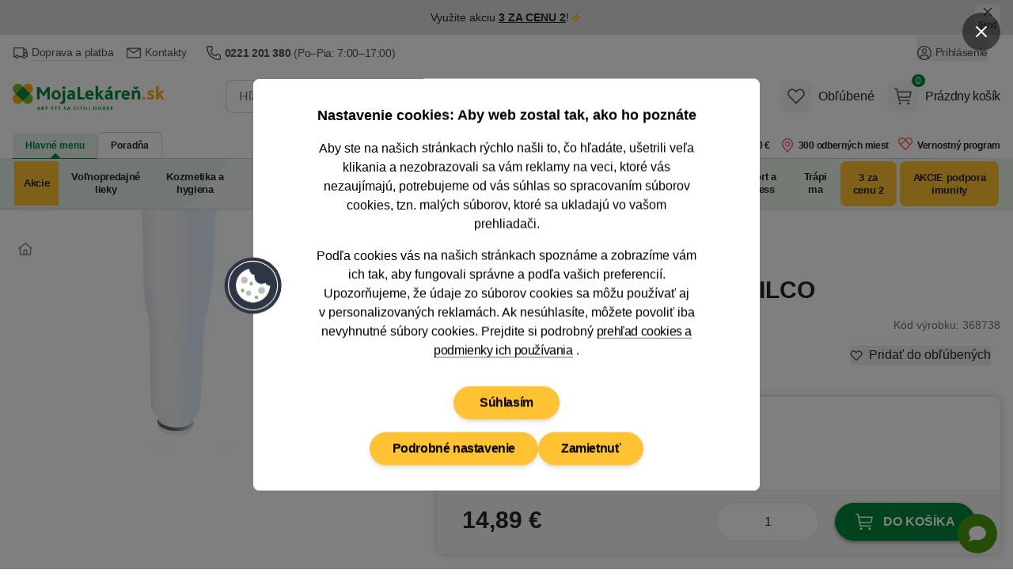

--- FILE ---
content_type: text/html; charset=utf-8
request_url: https://www.mojalekaren.sk/phwf-1000-vodni-filtr-philco/
body_size: 88140
content:


<!DOCTYPE html>
<html
	lang="sk"
	class=""
>
<head>
	<meta charset="utf-8">
<title>PHWF 1000 VODNÍ FILTR PHILCO - MojaLekáreň.sk</title>

	<meta name="viewport" content="width=device-width, initial-scale=1, shrink-to-fit=no">
	<meta name="format-detection" content="telephone=no">
	<meta http-equiv="X-UA-Compatible" content="IE=11,Edge">
	<meta name="author" content="Pears Health Cyber, www.pearshealthcyber.cz">
	<meta name="msapplication-config" content="/browserconfig.xml">
	<meta name="theme-color" content="#01873b">
	<meta name="application-name" content="MojaLekáreň.sk">
	<meta name="apple-mobile-web-app-title" content="https://www.mojalekaren.sk">
	<meta property="og:site_name" content="MojaLekáreň.sk">

		<link rel="dns-prefetch" href="https://www.googletagmanager.com">
		<link rel="dns-prefetch" href="https://www.google.com">
		<link rel="dns-prefetch" href="https://www.google-analytics.com">
		<link rel="dns-prefetch" href="https://www.googleadservices.com">
		<link rel="dns-prefetch" href="https://connect.facebook.net">
		<link rel="dns-prefetch" href="https://www.facebook.com">
		<link rel="dns-prefetch" href="https://googleads.g.doubleclick.net">
		<link rel="dns-prefetch" href="https://stats.g.doubleclick.net">
		<link rel="dns-prefetch" href="https://www.google.cz">
		<link rel="preconnect" href="//www.googletagmanager.com">
		<link rel="preconnect" href="//www.google.com">
		<link rel="preconnect" href="//www.google-analytics.com">
		<link rel="preconnect" href="//www.googleadservices.com">
		<link rel="preconnect" href="//connect.facebook.net">
		<link rel="preconnect" href="//www.facebook.com">
		<link rel="preconnect" href="//googleads.g.doubleclick.net">
		<link rel="preconnect" href="//stats.g.doubleclick.net">
		<link rel="preconnect" href="//www.google.cz">
	<link rel="dns-prefetch" href="https://customize.cz">
	<link rel="dns-prefetch" href="https://mojalekarensk.vshcdn.net">
	<link rel="preconnect" href="//customize.cz">
	<link rel="preconnect" href="https://proxy.mojalekaren.sk">
	<link rel="preconnect" href="//mojalekarensk.vshcdn.net">

		<link rel="stylesheet" href="https://mojalekarensk.vshcdn.net/assets/front/public/lekarna/css/main.a7b142ec3f17cafae8138fadc883f0ce
.min.css">
		<link rel="stylesheet" href="https://mojalekarensk.vshcdn.net/assets/front/public/lekarna/css/mq/main.a7b142ec3f17cafae8138fadc883f0ce
.mobile.css">
			<link rel="stylesheet" media="screen and (min-width: 768px)" href="https://mojalekarensk.vshcdn.net/assets/front/public/lekarna/css/mq/main.a7b142ec3f17cafae8138fadc883f0ce
.desktop.css">

		<link rel="preload" href="https://mojalekarensk.vshcdn.net/assets/front/public/lekarna/css/tippy.a7b142ec3f17cafae8138fadc883f0ce
.min.css" as="style" onload="this.rel='stylesheet'">
	<link rel="preload" href="https://mojalekarensk.vshcdn.net/assets/front/public/lekarna/css/prose.a7b142ec3f17cafae8138fadc883f0ce
.min.css" as="style" onload="this.rel='stylesheet'">



	<link rel="preload" href="https://mojalekarensk.vshcdn.net/assets/front/images/logo-sk.svg" as="image">
	<link rel="preload" as="fetch" crossorigin href="https://customize.cz/add/?action=show&web=mojalekaren_sk&userid=&elementid=customize_pridejte_jeste_3&box=pridejte_jeste_3b&ignore_blocked=0&itemid=368738&exceptid=&recommendedid=&random=04253766&referrer=https://www.mojalekaren.sk/phwf-1000-vodni-filtr-philco/&url=https://mojalekarensk.vshcdn.net&c=0c4fff0cf6c79327047fff25ed84666f65bf0133&dataFormat=json">
	<link rel="manifest" href="/manifest.sk.json">
	<link rel="canonical" href="https://www.mojalekaren.sk/phwf-1000-vodni-filtr-philco/">
	<link rel="apple-touch-icon" sizes="180x180" href="https://mojalekarensk.vshcdn.net/assets/front/images/favicons/apple-touch-icon.png">
	<link rel="icon" type="image/png" sizes="32x32" href="https://mojalekarensk.vshcdn.net/assets/front/images/favicons/favicon-32x32.png">
	<link rel="icon" type="image/png" sizes="16x16" href="https://mojalekarensk.vshcdn.net/assets/front/images/favicons/favicon-16x16.png">
	<link rel="mask-icon" href="https://mojalekarensk.vshcdn.net/assets/front/images/favicons/safari-pinned-tab.svg" color="#01873b">


<!-- BEGIN CJ TRACKING CODE -->
<script type='text/javascript'>
	window.addEventListener('implementScriptsByConsent', (event) => {
		if (event.detail?.marketing !== true) {
			return;
		}

		if (!window.cj) window.cj = {};

		let sitePageTagData = {"enterpriseId":1552315,"pageType":"productDetail","userId":"","emailHash":""};
		const sitePageTagReferringChannel = "Direct_Navigation"
		const documentReferrer = document.referrer;

		if (documentReferrer.length === 0 || (!documentReferrer.includes('lekarna') && !documentReferrer.includes('mojalekaren'))) {
			sitePageTagData['referringChannel'] = sitePageTagReferringChannel;
		}

		cj.sitePage = sitePageTagData;

		(function(a,b,c,d){
			a="https://www.mojalekaren.sk/proxydirectory/tags/177215416608/tag.js";
			b=document;c='script';d=b.createElement(c);d.src=a;
			d.type='text/java'+c;d.async=true;
			d.id='cjapitag';
			a=b.getElementsByTagName(c)[0];a.parentNode.insertBefore(d,a)
		})();
	});
</script>
<!-- END CJ TRACKING CODE -->

	

<link rel="alternate" hreflang="sk-sk" href="https://www.mojalekaren.sk/phwf-1000-vodni-filtr-philco/">
<link rel="alternate" hreflang="cs-cz" href="https://www.lekarna.cz/phwf-1000-vodni-filtr-philco/">
<meta name="keywords" content="PHWF 1000 VODNÍ FILTR PHILCO">
<meta name="description" content="PHWF 1000 VODNÍ FILTR PHILCO">
<meta property="og:type" content="website">
	<meta property="og:title" content="PHWF 1000 VODNÍ FILTR PHILCO" id="open-graph-title">
	<meta property="og:description" content="PHWF 1000 VODNÍ FILTR PHILCO">
	<meta property="og:image" content="https://mojalekarensk.vshcdn.net/upload/ph/il/philco-vodni-filtr-philco-phwf-1000-2131521-200x200-fit.jpg">

	<meta property="og:url" content="https://www.mojalekaren.sk/phwf-1000-vodni-filtr-philco/">


<meta name="robots" content="index,follow">

		<script type="application/ld+json">
		[{"@context":"https:\/\/schema.org","@type":"Product","name":"PHWF 1000 VODN\u00cd FILTR PHILCO","image":["https:\/\/mojalekarensk.vshcdn.net\/upload\/ph\/il\/philco-vodni-filtr-philco-phwf-1000-2131521.jpg"],"description":"","sku":368738,"mpn":"8590669166251","brand":{"@type":"Brand","name":"PHILCO"},"offers":{"@type":"Offer","price":14.89,"priceCurrency":"EUR","itemCondition":"https:\/\/schema.org\/NewCondition","availability":"https:\/\/schema.org\/OutOfStock","shippingDetails":{"@type":"OfferShippingDetails","shippingRate":{"@type":"MonetaryAmount","maxValue":2.99,"currency":"EUR"},"shippingDestination":{"@type":"DefinedRegion","addressCountry":"SK"},"deliveryTime":{"@type":"ShippingDeliveryTime","handlingTime":{"@type":"QuantitativeValue","minValue":1,"maxValue":4,"unitCode":"DAY"},"transitTime":{"@type":"QuantitativeValue","minValue":1,"maxValue":5,"unitCode":"DAY"}}},"hasMerchantReturnPolicy":{"@type":"MerchantReturnPolicy","isReturnable":true,"returnPolicyCategory":"MerchantReturnFiniteReturnWindow","merchantReturnDays":14,"returnFees":"https:\/\/schema.org\/CustomerResponsibility","refundType":"https:\/\/schema.org\/RefundMoney","returnMethod":"https:\/\/schema.org\/ReturnByMail","applicableCountry":"SK"},"priceSpecification":{"@type":"PriceSpecification","price":14.89,"priceCurrency":"EUR"}},"url":"https:\/\/www.mojalekaren.sk\/phwf-1000-vodni-filtr-philco\/"}]
	</script>


	<script>
		(() => {
			if (window.siteInformation === undefined) {
				window.siteInformation = {};
			}

			window.siteInformation = {
				'categories': ["Drogéria a elektro","Kuchynské spotrebiče","Kávovary","Príslušenstvo ku kávovarom"],
				'section': "Store",
			};
		})();
	</script>


	<!-- Google Tag Manager (Optimized for INP) -->
	<script type="text/javascript">
	(function() {
		'use strict';

		const doc = document;
		const win = window;

		win.dataLayer = win.dataLayer || [];

		function getConsents() {
			try {
				const consents = JSON.parse(localStorage.getItem('consents') || '{}');
				return {
					adStorage: consents.marketing === 1 ? 'granted' : 'denied',
					analyticsStorage: consents.tracking === 1 ? 'granted' : 'denied'
				};
			} catch (e) {
				return { adStorage: 'denied', analyticsStorage: 'denied' };
			}
		}

		function gtag() {
			win.dataLayer.push(arguments);
		}

		const initialConsents = getConsents();
		gtag('consent', 'default', {
			'ad_storage': initialConsents.adStorage,
			'ad_user_data': initialConsents.adStorage,
			'ad_personalization': initialConsents.adStorage,
			'analytics_storage': initialConsents.analyticsStorage
		});

		function pushToDataLayer(data) {
			if (win.requestIdleCallback) {
				win.requestIdleCallback(() => {
					win.dataLayer.push(data);
				}, { timeout: 1000 });
			} else {
				setTimeout(() => win.dataLayer.push(data), 0);
			}
		}

		pushToDataLayer({
			'event': 'consent_init',
			'event_id': '1769195499710442_1713897238',
			'_clear': true
		});

		pushToDataLayer({"page":{"type":"Product","title":"PHWF 1000 VODNÍ FILTR PHILCO","path":"/phwf-1000-vodni-filtr-philco/","section":"Store","entity_id":368738,"categories":["Drogéria a elektro","Kuchynské spotrebiče","Kávovary","Príslušenstvo ku kávovarom"],"product_classification":"salable"},"page_view_id":"89f32662-d457-451d-807d-2263504675bb","basket_id":null,"currency":"EUR","device_type":"desktop","environment":"production","event":"page_view","event_id":"1769195499709950_589759191","ip_address":{"enc":"cuikoCLuROJV8Ds=","iv":"Tlrc5USwwJl+piW+","tag":"8xGbVl6NF0tNeNVGEOfLJA=="},"language":"sk","platform":"web","referrer":null,"session_id":{"enc":"xJFrxUpF4a9jV5g0w/M09LP3C5TZ8xx1s3aZ72kou6k=","iv":"3TI6XteQZdWiU2aF","tag":"S7g7tTFh/l+QMObiPFnjkg=="},"site":"Mojalekaren.sk","url":"https://www.mojalekaren.sk/phwf-1000-vodni-filtr-philco/","user_agent":"Mozilla/5.0 (Macintosh; Intel Mac OS X 10_15_7) AppleWebKit/537.36 (KHTML, like Gecko) Chrome/131.0.0.0 Safari/537.36; ClaudeBot/1.0; +claudebot@anthropic.com)","user":{"type":"Anonymous"},"_clear":true});

			pushToDataLayer({"event":"view_item","event_id":"1769195499639639_620226531","ecommerce":{"products":[{"id":368738,"main_id":368738,"name":"PHWF 1000 VODNÍ FILTR PHILCO","availability":"InStock","price":12.105691056910569,"price_with_tax":14.89,"tax":2.7843089430894317,"discount":0.0,"discount_percentage":0.0,"categories":["Drogéria a elektro","Kuchynské spotrebiče","Kávovary","Príslušenstvo ku kávovarom"],"brand":"PHILCO","producer":"FAST ČR, a.s.","size_unit":"ks","size_volume":1.0,"variant_id":null,"product_properties":"","tags":[]}]},"_clear":true});

		function loadGTM() {
			const script = doc.createElement('script');
			script.async = true;
			script.defer = true;
			script.src = 'https://www.googletagmanager.com/gtm.js?id=GTM-K43GHZ&l=dataLayer';

			script.onload = function() {
				win.dataLayer.push({'gtm.start': new Date().getTime(), event: 'gtm.js'});
			};

			const firstScript = doc.getElementsByTagName('script')[0];
			firstScript.parentNode.insertBefore(script, firstScript);
		}

		if (doc.readyState === 'loading') {
			doc.addEventListener('DOMContentLoaded', loadGTM, { once: true });
		} else {
			if (win.requestIdleCallback) {
				win.requestIdleCallback(loadGTM, { timeout: 2000 });
			} else {
				setTimeout(loadGTM, 100);
			}
		}

		function consentUpdate() {
			const consents = getConsents();
			gtag('consent', 'update', {
				'ad_storage': consents.adStorage,
				'ad_user_data': consents.adStorage,
				'ad_personalization': consents.adStorage,
				'analytics_storage': consents.analyticsStorage,
			});

			if (!win._consentUpdateTimeout) {
				win._consentUpdateTimeout = setTimeout(() => {
					pushToDataLayer({
						'event': 'consent_update',
						'event_id': '1769195499710448_785054526',
						'_clear': true
					});
					win._consentUpdateTimeout = null;
				}, 100);
			}
		}

		win.addEventListener('consentUpdate', consentUpdate, { passive: true });
	})();
	</script>
	<!-- End Google Tag Manager (Optimized for INP) -->

	<script type="text/plain" data-inconsent="tracking"></script>
	<script type="text/plain" data-inconsent="marketing"></script>
<script
	type="text/javascript"
>
	window.addEventListener('implementScriptsByConsent', (event) => {
		if (event.detail?.tracking !== true) {
			return;
		}

		(function(c, l, a, r, i, t, y) {
			c[a] = c[a] || function() { (c[a].q = c[a].q || []).push(arguments) };
			t = l.createElement(r); t.defer = true; t.src = "https://www.clarity.ms/tag/" + i;
			y = l.getElementsByTagName(r)[0]; y.parentNode.insertBefore(t, y);

			t.onload = function() {
				if (typeof clarity !== 'undefined') {
					clarity('start');
				}
			};
		})(window, document, "clarity", "script", "m2oi4o8wkh");
	});
</script>
</head>
<body
	data-locale="sk"
	id="top"
	x-load
	x-data="najaMakeRequest"
	data-page-view-id="89f32662-d457-451d-807d-2263504675bb"
 class="bg-white dark:bg-white">
	<div x-load x-data="gtmDataLayer()" x-bind="resolveEvents"></div>

<!-- Google Tag Manager (noscript) -->
<noscript>
	<iframe src="https://www.googletagmanager.com/ns.html?id=GTM-K43GHZ" height="0" width="0" style="display:none;visibility:hidden"></iframe>
</noscript>
<!-- End Google Tag Manager (noscript) -->
<div id="snippet-mailkitEvents-mailkit"><script type="text/javascript">
	if (typeof _mailkit === 'undefined') {
		var _mailkit = _mailkit || [];
		_mailkit.push(['setAPIID', 199709597]);
		_mailkit.push(['setDomain', "www.mojalekaren.sk"]);

	        loadLibrary('//u.mailkit.eu/js/jsapi_v2.js');
        }

        function loadLibrary(url) {
		var mailkitScript = document.createElement('script');
		mailkitScript.setAttribute('type', 'text/javascript');
		mailkitScript.setAttribute('src', url);
		mailkitScript.setAttribute('defer', 'true');

		var head = document.getElementsByTagName('head')[0];
		head.appendChild(mailkitScript);
        }
</script>

<script type="text/javascript">
	_mailkit.push(['initEvent', {
		'event_tag': "interest",
		'return_url': "https://www.mojalekaren.sk/produktovy-zoznam/?addToBasket=1",
		'language': "sk",
		'currency': "EUR",
		'decimal_separator': '.',
		'email': "",
		'first_name': null,
		'last_name': null,
		'gender': ""
	}]);
</script>

<script type="text/javascript">
	_mailkit.push(['addItem', {
		'event_tag': "interest",
		'product_id': 368738,
		'name': "PHWF 1000 VODNÍ FILTR PHILCO",
		'description': null,
		'price': 14.89,
		'price_orig': null,
		'item_qty': 1,
		'item_total': 14.89,
		'item_discount': -14.89,
		'item_available': "Na sklade",
		'product_url': "https://www.mojalekaren.sk/phwf-1000-vodni-filtr-philco/",
		'product_category': "Príslušenstvo ku kávovarom",
		'product_cat_url': "https://www.mojalekaren.sk/prislusenstvo-ku-kavovarom/",
		'image_url': "https://mojalekarensk.vshcdn.net/upload/ph/il/philco-vodni-filtr-philco-phwf-1000-2131521-1000x1000-square.jpg"
	}]);
</script>

</div>




<dialog id="customer-data" class="inconsent-cc rounded-lg shadow-lg bg-white max-w-sm w-full">
	<div class="fixed top-0 right-0 z-60 flex items-center justify-start w-12 m-4 transform">
		<a
			class="flex items-center justify-center w-12 h-12 text-white bg-black bg-opacity-50 rounded-full focus:outline-none ajax"
			data-datalayer='&#123;&quot;event&quot;: &quot;click&quot;, &quot;event_id&quot;: &quot;1769195499712139_240534798&quot;, &quot;click&quot;: &#123;&quot;name&quot;: &quot;Close without cookies&quot;, &quot;type&quot;: &quot;Link&quot;, &quot;area&quot;: &quot;Cookie popup&quot;, &quot;url&quot;: &quot;&quot;, &quot;text&quot;: &quot;Close without cookies&quot;}, &quot;_clear&quot;: true}'
			data-close-popup-without-cookies
			aria-label="Zavrieť popup"
		 href="/log/log/cookie-bar?type=close">
<svg
	viewBox="0 0 100 100"
	xmlns="http://www.w3.org/2000/svg"
 class="w-4 h-4 fill-current text-white">
<path d="M87.13 5L50 42.12L12.88 5L5 12.87L42.13 50L5 87.12L12.88 95L50 57.87L87.13 95L95 87.12L57.88 50L95 12.87L87.13 5Z"></path>
</svg>
		</a>
	</div>
	<div class="fixed flex flex-col items-center justify-center w-full max-w-2xl max-h-full p-4 transform -translate-x-1/2 -translate-y-1/2 top-1/2 left-1/2 z-70">
		<div class="flex flex-col w-full max-w-4xl min-h-full bg-white rounded-lg">
			<div class="flex flex-col w-full min-h-full bg-white rounded-lg relative">
				<div class="flex-auto w-full h-auto overflow-y-auto scrolling-touch text-center">
					<div
						class="p-4 md:p-8 lg:px-20"
						data-base-content
					>
						<h3 class="mb-4 text-lg font-semibold">
							Nastavenie cookies: Aby web zostal tak, ako ho poznáte
						</h3>
						<p class="text-sm md:text-base mb-4">
							Aby ste na našich stránkach rýchlo našli to, čo hľadáte, ušetrili veľa klikania a nezobrazovali sa vám reklamy na veci, ktoré vás nezaujímajú, potrebujeme od vás súhlas so spracovaním súborov cookies, tzn. malých súborov, ktoré sa ukladajú vo vašom prehliadači.
						</p>
						<p class="text-sm md:text-base mb-6">
							Podľa cookies vás na našich stránkach spoznáme a zobrazíme vám ich tak, aby fungovali správne a podľa vašich preferencií.
							<br>
							Upozorňujeme, že údaje zo súborov cookies sa môžu používať aj v&nbsp;personalizovaných reklamách.
							Ak nesúhlasíte, môžete
							povoliť iba nevyhnutné
							súbory cookies. Prejdite si podrobný
							<a
								href="/pouzivanie-cookies/"
								class="group"
							>
								<span class="tracking-tight border-b border-gray-500 group-hover:border-transparent">prehľad cookies a podmienky ich používania</span>
							</a>.
						</p>
						<div class="sticky bottom-0 bg-white pt-2 sm:justify-center flex flex-col gap-2 sm:flex-row items-center flex-wrap">
							<div class="order-2">
								
								<button
									data-datalayer='&#123;&quot;event&quot;: &quot;click&quot;, &quot;event_id&quot;: &quot;1769195499712883_1053928162&quot;, &quot;click&quot;: &#123;&quot;name&quot;: &quot;Podrobn\u00e9 nastavenie&quot;, &quot;type&quot;: &quot;Link&quot;, &quot;area&quot;: &quot;Cookie popup&quot;, &quot;url&quot;: &quot;&quot;, &quot;text&quot;: &quot;Podrobn\u00e9 nastavenie&quot;}, &quot;_clear&quot;: true}'
									data-show-settings
								 class="btn inconsent-show-popup btn-secondary">
									Podrobné nastavenie
								</button>
							</div>
							<div class="order-3 sm:order-2">
								
								<a
									data-datalayer='&#123;&quot;event&quot;: &quot;click&quot;, &quot;event_id&quot;: &quot;1769195499713018_83947517&quot;, &quot;click&quot;: &#123;&quot;name&quot;: &quot;Zamietnu\u0165&quot;, &quot;type&quot;: &quot;Link&quot;, &quot;area&quot;: &quot;Cookie popup&quot;, &quot;url&quot;: &quot;&quot;, &quot;text&quot;: &quot;Zamietnu\u0165&quot;}, &quot;_clear&quot;: true}'
									data-close-popup
								 href="/log/log/cookie-bar?type=clickAdvancedRejectAll" class="btn inconsent-btn inconsent-disallow-all-close ajax btn-secondary">
									Zamietnuť
								</a>
							</div>
							<div class="order-1 w-full mb-4">
								
								<a
									class="btn btn-secondary sm:px-8 lg:mx-0 inconsent-btn inconsent-allow-all-close ajax"
									data-datalayer='&#123;&quot;event&quot;: &quot;click&quot;, &quot;event_id&quot;: &quot;1769195499713181_1692419833&quot;, &quot;click&quot;: &#123;&quot;name&quot;: &quot;S\u00fahlas\u00edm&quot;, &quot;type&quot;: &quot;Link&quot;, &quot;area&quot;: &quot;Cookie popup&quot;, &quot;url&quot;: &quot;&quot;, &quot;text&quot;: &quot;S\u00fahlas\u00edm&quot;}, &quot;_clear&quot;: true}'
									data-close-popup
								 href="/log/log/cookie-bar?type=clickMainAgree">
									Súhlasím
								</a>
							</div>
							<div id="cookieBarLogDisplayMain"></div>
						</div>
					</div>
					<div
						data-settings
						class="text-left hidden"
					>
						<div class="p-4 md:px-8 border-b">
							<img
								src="https://mojalekarensk.vshcdn.net/assets/front/images/logo-sk.svg"
								alt="MojaLekáreň.sk"
								width="120"
								height="40"
								class="w-28 text-transparent"
								loading="eager"
						>
						</div>
						<div class="p-4 md:px-12" data-expandeble-boxes>
							<h3 class="text-md font-bold mb-2">
								Cookie - Nastavenie
							</h3>
							<p class="mb-4 text-xs">
								Tu máte možnosť prispôsobiť súbory cookie podľa kategórií, v súlade s vlastnými preferenciami.
							</p>
							<div
								class="relative expandable-section"
								data-section="technical"
							>
								<div class="md:flex md:justify-between md:items-center mb-2">
									<h3 class="text-md font-bold">
										Technické – aby naše stránky mohli fungovať
									</h3>
									<span class="text-green-500 font-semibold text-xs">
										Vždy aktívne
									</span>
								</div>
								<p class="text-xs mb-8 h-8 overflow-hidden md:h-auto expandable-text">
									Tieto cookies sú nevyhnutné kvôli správnemu fungovaniu, bezpečnosti, riadnemu zobrazovaniu na počítači alebo na mobile, uchovávanie produktov v košíku, fungujúcemu vyplňovaniu či odosielaniu formulárov a podobne. Technické cookies nie je možné vypnúť, bez nich by naše stránky nefungovali správne.
								</p>
								<span class="py-2 cursor-pointer absolute -bottom-7 right-0 text-sm md:hidden toggle-expand">
									<span class="border-b border-green-500 hover:border-transparent text-green-500 show-more">
										Zobraziť viac
									</span>
									<span class="border-b border-green-500 hover:border-transparent text-green-500 hidden show-less">
										Zobraziť menej
									</span>
								</span>
								<div class="absolute w-full h-4 bottom-0 bg-gradient-to-t from-white md:hidden gradient-overlay"></div>
							</div>
							<div
								class="relative expandable-section"
								data-section="statistics"
							>
								<div>
									<h3 class="text-md font-bold mb-2">
										Štatistické – aby sme vedeli, čo zlepšiť
									</h3>
									<div class="mb-4">
										<button
											class="text-sm mr-2 font-semibold bg-gray-100 hover:bg-green-500 hover:text-white rounded-full shadow-md focus:outline-none py-2 px-7 tracking-inconsent-button-agree disabled:bg-green-500 disabled:text-white disabled:hover:bg-green-500"
											onclick="cookieOptions.stats = 1"
										>
											Súhlasím
										</button>
										<button
											class="text-sm font-semibold bg-gray-100 hover:bg-red-500 hover:text-white rounded-full shadow-md focus:outline-none py-2 px-7 tracking-inconsent-button-disagree disabled:bg-red-500 disabled:hover:bg-red-500 disabled:text-white"
											onclick="cookieOptions.stats = 0"
										>
											Nesúhlasím
										</button>
									</div>
								</div>
								<p class="text-xs mb-8 expandable-text overflow-hidden h-8 md:h-auto">
									Čím viac ľudí má štatistické cookies zapnuté, tým lepšie môžeme naše stránky vyladiť. Napríklad tak, že veľmi navštevované časti stránok presunieme hneď na hlavnú stránku a ušetríme tak hľadanie našim návštevníkom. Vďaka nim sme schopní zistiť odkiaľ k nám ľudia prichádzajú, na čo klikajú, ako dlho u nás zostávajú a pod. Všetky informácie, ktoré súbory cookie zhromažďujú, sú súhrnné a anonymné. Spracovanie štatistických cookies je našim oprávneným záujmom. Proti tomuto spracovaniu tu môžete uplatniť námietku a zastaviť ich spracovanie.
								</p>
								<span class="py-2 cursor-pointer absolute -bottom-7 right-0 text-sm md:hidden toggle-expand">
									<span class="border-b border-green-500 hover:border-transparent text-green-500 show-more">
										Zobraziť viac
									</span>
									<span class="border-b border-green-500 hover:border-transparent text-green-500 hidden show-less"
									>
										Zobraziť menej
									</span>
								</span>
								<div class="absolute w-full h-4 bottom-0 bg-gradient-to-t from-white md:hidden gradient-overlay"></div>
							</div>
							<div
								class="relative expandable-section"
								data-section="marketing"
							>
								<div>
									<h3 class="text-md font-bold mb-2">
										Marketingové – aby sa vám nezobrazovali nezaujímavé reklamy
									</h3>
									<div class="mb-4">
										<button
											class="text-sm mr-2 font-semibold bg-gray-100 hover:bg-green-500 hover:text-white rounded-full shadow-md focus:outline-none py-2 px-7 marketing-inconsent-button-agree disabled:bg-green-500 disabled:text-white disabled:hover:bg-green-500"
											onclick="cookieOptions.marketing = 1"
										>
											Súhlasím
										</button>
										<button
											class="text-sm font-semibold bg-gray-100 hover:bg-red-500 hover:text-white rounded-full shadow-md focus:outline-none py-2 px-7 marketing-inconsent-button-disagree disabled:bg-red-500 disabled:hover:bg-red-500 disabled:text-white"
											onclick="cookieOptions.marketing = 0"
										>
											Nesúhlasím
										</button>
									</div>
								</div>
								<p class="text-xs mb-8 h-8 overflow-hidden md:h-auto expandable-text">
									Marketingové – aby sa vám nezobrazovali nezaujímavé reklamy Vďaka marketingovým cookies tretích strán vám môžeme pripomenúť ponuky, ktoré ste si prezerali na našich stránkach, aj inde na internete: na Facebooku, alebo napríklad na Google. Keď tieto cookies zakážete, reklám bude stále rovnako. Avšak na veci, ktoré vás nezaujímajú. Na dosiahnutie tohto účelu môže dochádzať k profilovaniu. Údaje zo súborov cookies sa môžu používať v personalizovaných reklamách. Tieto cookies spracovávame na základe vášho súhlasu.
								</p>
								<span class="py-2 cursor-pointer absolute -bottom-7 right-0 text-sm md:hidden toggle-expand">
									<span class="border-b border-green-500 hover:border-transparent text-green-500 show-more">
										Zobraziť viac
									</span>
									<span class="border-b border-green-500 hover:border-transparent text-green-500 hidden show-less">
										Zobraziť menej
									</span>
								</span>
								<div class="absolute w-full h-4 bottom-0 bg-gradient-to-t from-white md:hidden gradient-overlay"></div>
							</div>
							<div>
								<p class="text-xs mb-2 h-auto">
									Ak ste súhlasili so súbormi cookie na Heureka.sk, zdieľame informácie o vašej návšteve nášho e-shopu so spoločnosťou Heureka v režime spoločnej správy.
								</p>
								<p class="text-xs mb-2 h-auto">
									<a href="/pouzivanie-cookies/">
										<span class="tracking-tight border-b border-gray-500 group-hover:border-transparent">
											Podrobný prehľad cookies a podmienky ich používania
										</span>
									</a>
								</p>
							</div>
						</div>
						<div class="sticky bottom-0 bg-white flex flex-wrap gap-2 border-t p-4 md:px-12 gap-2">
							<a
								class="text-sm font-semibold bg-green-500 hover:bg-green-600 text-white rounded-full shadow-md focus:outline-none py-2 px-7 inconsent-btn inconsent-allow-all-close ajax"
								data-close-popup
							 href="/log/log/cookie-bar?type=clickAdvancedAgreeAll">
								Prijať všetko
							</a>
							<a
								onclick="this.href = this.href + '&agreeWith=' + JSON.stringify(cookieOptions);"
								class="text-sm hover:text-white rounded-full shadow-md focus:outline-none py-2 px-7 disabled:opacity-50 disabled:hover:bg-gray-100 disabled:hover:text-gray-800 text-gray-800 inconsent-btn inconsent-save ajax bg-gray-100 hover:bg-green-500"
								data-close-popup
							 href="/log/log/cookie-bar?type=clickAdvancedSave">
								Uložiť
							</a>
							<a
								class="text-sm bg-gray-100 hover:bg-red-500 hover:text-white rounded-full shadow-md focus:outline-none py-2 px-7 inconsent-btn inconsent-disallow-all-close ajax"
								data-close-popup
							 href="/log/log/cookie-bar?type=clickAdvancedRejectAll">
								Zamietnuť
							</a>
						</div>
						<div id="cookieBarLogDisplayAdvanced"></div>
					</div>
<svg
	viewBox="0 0 100 100"
	xmlns="http://www.w3.org/2000/svg"
 class="w-20 h-20 absolute left-0 top-1/2 transform -translate-x-1/2 -translate-y-1/2 hidden md:block">
<g>
	<circle fill="#2E3643" cx="49.571" cy="50.572" r="45"></circle>
	<circle fill="#FFFFFF" cx="49.571" cy="50.571" r="39.545"></circle>
	<circle fill="#2E3643" cx="49.571" cy="50.571" r="38.182"></circle>
	<g>
		<path fill="#FFFFFF" d="M76.844,50.435v0.136c0,15.063-12.21,27.272-27.272,27.272s-27.272-12.21-27.272-27.272 c0-13.206,9.387-24.221,21.854-26.735c-0.45,5.181,3.33,9.768,8.501,10.317c-1.539,5.825,1.936,11.795,7.76,13.333 c2.952,0.781,6.099,0.287,8.672-1.361C70.255,49.278,73.548,51.107,76.844,50.435z"></path>
		<path fill="#33404F" d="M49.571,78.211c-15.24,0-27.64-12.399-27.64-27.64c0-13.111,9.314-24.507,22.148-27.095l0.48-0.097 l-0.042,0.488c-0.429,4.946,3.237,9.396,8.173,9.921l0.426,0.045l-0.108,0.414c-1.486,5.619,1.879,11.399,7.497,12.884 c2.834,0.749,5.916,0.263,8.381-1.315l0.383-0.246l0.159,0.427c0.936,2.517,3.365,4.208,6.047,4.208 c0.433,0,0.867-0.044,1.295-0.131l0.44-0.089v0.586C77.211,65.812,64.812,78.211,49.571,78.211z M43.756,24.295 c-12.249,2.7-21.09,13.673-21.09,26.276c0,14.836,12.069,26.905,26.905,26.905c14.735,0,26.743-11.907,26.903-26.606 c-3.159,0.448-6.288-1.329-7.566-4.206c-2.566,1.507-5.703,1.942-8.589,1.177c-5.877-1.552-9.447-7.495-8.121-13.376 C47.241,33.724,43.573,29.297,43.756,24.295z"></path>
	</g>
	<circle fill="#BDBDBC" cx="35.935" cy="42.39" r="5.455"></circle>
	<circle fill="#BDBDBC" cx="42.753" cy="62.844" r="4.091"></circle>
	<circle fill="#BDBDBC" cx="63.208" cy="58.753" r="5.455"></circle>
	<circle fill="#72B84D" cx="46.844" cy="47.844" r="2.728"></circle>
	<circle fill="#72B84D" cx="55.025" cy="69.663" r="2.727"></circle>
	<circle fill="#72B84D" cx="33.208" cy="58.753" r="2.728"></circle>
</g>
</svg>
				</div>
			</div>
		</div>
	</div>
</dialog>
<script src="https://mojalekarensk.vshcdn.net/assets/front/js/lekarna/cookies/inconsent5.js" defer></script>
<script>
	let cookieOptions = { stats: null, marketing: null };
	let currentTime = new Date().getTime();
	if (currentTime > parseInt(localStorage.getItem('expirationTime'))) {
		localStorage.removeItem('withoutCookies');
		localStorage.removeItem('expirationTime');
	}

	document.addEventListener('DOMContentLoaded', () => {
		const popup = document.getElementById('customer-data');
		const showPopup =  popup.dataset.show ;
		const openButtons = document.querySelectorAll('[data-open-popup]');
		const closeButtons = document.querySelectorAll('[data-close-popup]');
		const closeSettingsButton = document.querySelector('[data-close-settings]');
		const closeWithoutCookiesButton = document.querySelector('[data-close-popup-without-cookies]');
		const baseContent = document.querySelector('[data-base-content]');
		const settingsContent = document.querySelector('[data-settings]');
		const showSettingsButton = document.querySelector('[data-show-settings]');
		const expandebleBoxes = document.querySelector('[data-expandeble-boxes]');

		const getConsent = () => {
			const consentsLocalStorage = localStorage.getItem('consents');
			const consents = consentsLocalStorage === null ? undefined : JSON.parse(consentsLocalStorage);

			return {
				marketing: consents?.marketing === 1,
				tracking: consents?.tracking === 1,
				system: consents?.system === 1
			};
		};

		window.dispatchEvent(
			new CustomEvent('implementScriptsByConsent', { detail: getConsent() })
		);

		const dispatchEvents = () => {
			window.dispatchEvent(
				new CustomEvent('implementScriptsByConsent', { detail: getConsent() })
			);
			window.dispatchEvent(
				new CustomEvent('consentUpdate', { detail: {} })
			);
		}

		const openModal = () => {
			document.body.classList.add('overflow-hidden');
			document.body.style.paddingRight = this.scrollbarWidth + 'px';
		}

		const closeModal = () => {
			document.body.classList.remove('overflow-hidden');
			document.body.style.removeProperty('padding');
			dispatchEvents();
		}

		const setExpirationTime = () => {
			localStorage.setItem('withoutCookies', 'true');
			let expirationTime = new Date().getTime() + 24 * 60 * 60 * 1000; // 1 day
			localStorage.setItem('expirationTime', expirationTime);
		}

		const createLogImage = (containerId, src) => {
			const container = document.getElementById(containerId);
			if (!container) return;

			container.innerHTML = '';
			const img = document.createElement('img');
			img.src = src;
			img.alt = 'pixel';
			img.loading = 'lazy';
			img.width = 1;
			img.height = 1;
			container.appendChild(img);
		}

		const openSettings = () => {
			settingsContent.style.display = 'block';
			baseContent.style.display = 'none';
			createLogImage('cookieBarLogDisplayAdvanced', "/log/log/cookie-bar?type=displayAdvanced");
		}

		if (showPopup) {
			popup.showModal();

			createLogImage('cookieBarLogDisplayMain', "/log/log/cookie-bar?type=displayMain");
		}

		if (openButtons) {
			openButtons.forEach(button => {
				button.addEventListener('click', () => {
					popup.showModal();
					openModal();
					openSettings();
				});
			});
		}

		closeWithoutCookiesButton?.addEventListener('click', () => {
			popup.close();
			closeModal();
			setExpirationTime();
		});

		closeSettingsButton?.addEventListener('click', () => {
			settingsContent.close();
			closeModal();
		});

		closeButtons.forEach(button => {
			button.addEventListener('click', () => {
				popup.close();
				closeModal();
			});
		});

		showSettingsButton.addEventListener('click', () => {
			settingsContent.style.display = 'block';
			baseContent.style.display = 'none';
			createLogImage('cookieBarLogDisplayAdvanced', "/log/log/cookie-bar?type=displayAdvanced");
		});

		expandebleBoxes.addEventListener('click', (event) => {
			if (event.target.closest('.toggle-expand')) {
				const section = event.target.closest('.expandable-section');
				if (!section) return;

				const text = section.querySelector('.expandable-text');
				const showMore = section.querySelector('.show-more');
				const showLess = section.querySelector('.show-less');
				const gradientOverlay = section.querySelector('.gradient-overlay');

				const isExpanded = text.classList.contains('h-auto');

				if (isExpanded) {
					text.classList.remove('h-auto');
					text.classList.add('h-8', 'pb-2', 'overflow-hidden');
					showMore.classList.remove('hidden');
					showLess.classList.add('hidden');
					gradientOverlay.classList.remove('hidden');
				} else {
					text.classList.add('h-auto');
					text.classList.remove('h-8', 'pb-2', 'overflow-hidden');
					showMore.classList.add('hidden');
					showLess.classList.remove('hidden');
					gradientOverlay.classList.add('hidden');
				}
			}
		});
	});
</script>


	<div
		class="absolute inset-0 hidden 2xl:block h-1"
		x-data="{
			contentPosition: null,
			lateralPosition() {
				this.contentPosition = document.querySelector('.order-4').offsetTop;
			}
		}"
		x-init="lateralPosition"
		x-cloak="hidden"
	>
		<div
			class="container relative"
			:style="'top:' + contentPosition + 'px'"
		>
			<div
				x-load
				x-data="scrollingBanner"
				@resize.window.debounce.500="initScroll()"
				class="mx-[-1rem] transition-all duration-200"
			>
			</div>
		</div>
	</div>
	<div
		class="absolute inset-0 hidden 2xl:block h-1"
		x-data="{
			contentPosition: null,
			lateralPosition() {
				this.contentPosition = document.querySelector('.order-4').offsetTop;
			}
		}"
		x-init="lateralPosition"
		x-cloak="hidden"
	>
		<div
			class="container relative"
			:style="'top:' + contentPosition + 'px'"
		>
		</div>
	</div>

		<div id="fb-root"></div>


<div
		x-data="{ zIndex: 'z-30' }"
		:class="zIndex"
		@z-index-30.window="zIndex = 'z-30'"
		@z-index-50.window="zIndex = 'z-50'"
 class="order-1 w-full print:hidden hover:lg:z-60">

<div
	x-load
	x-data="topbarSlider(
		{
			firstSlideInterval: 7000,
			slides: [
					{
						'id': 1,
						'slideTime': 7
					},
					{
						'id': 2,
						'slideTime': 11
					},
					{
						'id': 3,
						'slideTime': 10
					},
			],
			openedBar: true,
			closeBannersUrl: '/?do=banner-infobarClose&amp;banner-hashes%5B1%5D=ff93f98b80978ef8d3e13bf833317c93bc65d06b&amp;banner-hashes%5B2%5D=a05b480212739e55d90d04b3fa4425f2b5f0beee&amp;banner-hashes%5B3%5D=f296e64b29487614740aa6d57e8877b9b6afce9b',
			closeSlideIds: [1,2,3]
		}
	)"
	x-ref="topbarSlider"
	:class=" ! openedBar ? 'scale-y-0 h-0' : ''"
	class="grid grid-cols-1 grid-rows-1 w-full overflow-hidden transform origin-top transition"
	@resolve-skip-hidden-slide.window="if (window.getComputedStyle($event.detail).display === 'none') { nextSlide(); }"
>
		<div
			:class="[activeSlide === 1 ? '!scale-y-100 !opacity-100' : 'scale-y-0 pointer-events-none select-none']"
			x-init="
				if (activeSlide === 1) {
					$dispatch('resolve-skip-hidden-slide', $el)
				}
				$watch('activeSlide', value => { if (value === 1) { $dispatch('resolve-skip-hidden-slide', $el) } })
			"
			x-bind:inert="activeSlide !== 1"
			x-ref="slide1"
			data-banner-impression='{ "action": "impression", "banners": [{ "id": 21897 }] }'
			x-intersect.once.margin.-30px="$dispatch('send-statistics-218971', { eventData: $el.dataset.bannerImpression, hidePageLoadingOnAfterFetch: true, disablePageLoading: false })"
		 class="w-full h-full shrink-0 transition-all transition duration-300 ease-in-out transform origin-top row-start-1 row-end-1 col-start-1 col-end-1">
			<div
				x-data="{ showBar1: true}"
				x-show="showBar1"
				@set-show-bar-1.window="showBar1 = $event.detail"
				class="h-full"
			>
					<div
						class="global-header offer h-full flex w-full items-center justify-center"
						style="background-color: #dedede"
					>
						<div class="container relative pl-4 pr-9 sm:pl-9 p-3 text-sm text-center">
							<div
								x-data='dataStatistics({
									"url": "/non-static/logger/app-logger/banner-json-tracking/",
									"pageData": {
										"banners": [
											{
												"id": 21897
											}
										]
									},
									"initData": {
										"action": "clickthrought"
									}
								})'
								x-bind="resolveEvents"
								@send-statistics-21897.window="sendStatistics($event)"
								@click="if($event.target.tagName === 'A') sendStatistics()"
							>
								<span class="inline-block md:hidden">Využite akciu <a href="https://www.mojalekaren.sk/akcie-3-za-cenu-2/?horni-pruh=&amp;idx=ni"><strong>3 ZA CENU 2</strong></a>!⚡</span>
								<span class="hidden md:block">Využite akciu <a href="https://www.mojalekaren.sk/akcie-3-za-cenu-2/?horni-pruh=&amp;idx=ni"><strong>3 ZA CENU 2</strong></a>!⚡</span>
							</div>

							<button
								type="button"
								class="inline-flex flex-wrap items-center !no-underline w-8 h-8 justify-center absolute right-0 lg:right-4 top-1/2 -translate-y-1/2 group leading-none"
								:tabindex="activeSlide !== 1 ? -1 : 0"
								title="Skryť"
								@click.prevent="handleClose()"
							>
								<svg
	viewBox="0 0 100 100"
	xmlns="http://www.w3.org/2000/svg"
 class="w-3 h-3 fill-current group-hover:opacity-80">
<path d="M87.13 5L50 42.12L12.88 5L5 12.87L42.13 50L5 87.12L12.88 95L50 57.87L87.13 95L95 87.12L57.88 50L95 12.87L87.13 5Z"></path>
</svg>

								<span class="text-xxs underline group-hover:no-underline">Skryť</span>
							</button>
						</div>
					</div>
			</div>
			<div
				x-data='dataStatistics({
					"url": "/non-static/logger/app-logger/banner-json-tracking/",
					"pageData": {
						"banners": [
							{
								"id": 21897
							}
						]
					},
					"initData": {
						"action": "impression"
					}
				})'
				x-bind="resolveEvents"
				@send-statistics-218971.window="sendStatistics($event)"
			></div>
		</div>
		<div
			:class="[activeSlide === 2 ? '!scale-y-100 !opacity-100' : 'scale-y-0 pointer-events-none select-none']"
			x-init="
				if (activeSlide === 2) {
					$dispatch('resolve-skip-hidden-slide', $el)
				}
				$watch('activeSlide', value => { if (value === 2) { $dispatch('resolve-skip-hidden-slide', $el) } })
			"
			x-bind:inert="activeSlide !== 2"
			x-ref="slide2"
			data-banner-impression='{ "action": "impression", "banners": [{ "id": 21793 }] }'
			x-intersect.once.margin.-30px="$dispatch('send-statistics-217932', { eventData: $el.dataset.bannerImpression, hidePageLoadingOnAfterFetch: true, disablePageLoading: false })"
		 class="w-full h-full shrink-0 transition-all transition duration-300 ease-in-out transform origin-top row-start-1 row-end-1 col-start-1 col-end-1 opacity-0 scale-y-0">
			<div
				x-data="{ showBar2: true}"
				x-show="showBar2"
				@set-show-bar-2.window="showBar2 = $event.detail"
				class="h-full"
			>
					<div
						class="global-header offer h-full flex w-full items-center justify-center"
						style="background-color: #dedede"
					>
						<div class="container relative pl-4 pr-9 sm:pl-9 p-3 text-sm text-center">
							<div
								x-data='dataStatistics({
									"url": "/non-static/logger/app-logger/banner-json-tracking/",
									"pageData": {
										"banners": [
											{
												"id": 21793
											}
										]
									},
									"initData": {
										"action": "clickthrought"
									}
								})'
								x-bind="resolveEvents"
								@send-statistics-21793.window="sendStatistics($event)"
								@click="if($event.target.tagName === 'A') sendStatistics()"
							>
								<span class="inline-block md:hidden">👉 Len v našej <a href="https://www.mojalekaren.sk/aplikacia/?horni-pruh=&amp;idx=ni"><strong>aplikácii</strong></a>! S kódom <strong>APPDOPRAVASK</strong> získate <strong>dopravu zadarmo </strong>pri nákupe nad <strong>30 €</strong> 🚚</span>
								<span class="hidden md:block">👉 Len v našej <a href="https://www.mojalekaren.sk/aplikacia/?horni-pruh=&amp;idx=ni"><strong>aplikácii</strong></a>! S kódom <strong>APPDOPRAVASK</strong> získate <strong>dopravu zadarmo </strong>pri nákupe nad <strong>30 €</strong> 🚚</span>
							</div>

							<button
								type="button"
								class="inline-flex flex-wrap items-center !no-underline w-8 h-8 justify-center absolute right-0 lg:right-4 top-1/2 -translate-y-1/2 group leading-none"
								:tabindex="activeSlide !== 2 ? -1 : 0"
								title="Skryť"
								@click.prevent="handleClose()"
							>
								<svg
	viewBox="0 0 100 100"
	xmlns="http://www.w3.org/2000/svg"
 class="w-3 h-3 fill-current group-hover:opacity-80">
<path d="M87.13 5L50 42.12L12.88 5L5 12.87L42.13 50L5 87.12L12.88 95L50 57.87L87.13 95L95 87.12L57.88 50L95 12.87L87.13 5Z"></path>
</svg>

								<span class="text-xxs underline group-hover:no-underline">Skryť</span>
							</button>
						</div>
					</div>
			</div>
			<div
				x-data='dataStatistics({
					"url": "/non-static/logger/app-logger/banner-json-tracking/",
					"pageData": {
						"banners": [
							{
								"id": 21793
							}
						]
					},
					"initData": {
						"action": "impression"
					}
				})'
				x-bind="resolveEvents"
				@send-statistics-217932.window="sendStatistics($event)"
			></div>
		</div>
		<div
			:class="[activeSlide === 3 ? '!scale-y-100 !opacity-100' : 'scale-y-0 pointer-events-none select-none']"
			x-init="
				if (activeSlide === 3) {
					$dispatch('resolve-skip-hidden-slide', $el)
				}
				$watch('activeSlide', value => { if (value === 3) { $dispatch('resolve-skip-hidden-slide', $el) } })
			"
			x-bind:inert="activeSlide !== 3"
			x-ref="slide3"
			data-banner-impression='{ "action": "impression", "banners": [{ "id": 21898 }] }'
			x-intersect.once.margin.-30px="$dispatch('send-statistics-218983', { eventData: $el.dataset.bannerImpression, hidePageLoadingOnAfterFetch: true, disablePageLoading: false })"
		 class="w-full h-full shrink-0 transition-all transition duration-300 ease-in-out transform origin-top row-start-1 row-end-1 col-start-1 col-end-1 opacity-0 scale-y-0">
			<div
				x-data="{ showBar3: true}"
				x-show="showBar3"
				@set-show-bar-3.window="showBar3 = $event.detail"
				class="h-full"
			>
					<div
						class="global-header offer h-full flex w-full items-center justify-center"
						style="background-color: #dedede"
					>
						<div class="container relative pl-4 pr-9 sm:pl-9 p-3 text-sm text-center">
							<div
								x-data='dataStatistics({
									"url": "/non-static/logger/app-logger/banner-json-tracking/",
									"pageData": {
										"banners": [
											{
												"id": 21898
											}
										]
									},
									"initData": {
										"action": "clickthrought"
									}
								})'
								x-bind="resolveEvents"
								@send-statistics-21898.window="sendStatistics($event)"
								@click="if($event.target.tagName === 'A') sendStatistics()"
							>
								<span class="inline-block md:hidden">➕ Nakupujte výhodne s <strong><a href="https://www.mojalekaren.sk/vernostny-program/?horni-pruh=&amp;idx=ni">vernostným programom</a></strong>. Super zľavy a výhody po celý rok. <a href="https://www.mojalekaren.sk/vernostny-program/?horni-pruh=&amp;idx=ni">Viac >></a></span>
								<span class="hidden md:block">➕ Nakupujte výhodne s <strong><a href="https://www.mojalekaren.sk/vernostny-program/?horni-pruh=&amp;idx=ni">vernostným programom</a></strong>. Super zľavy a výhody po celý rok. <a href="https://www.mojalekaren.sk/vernostny-program/?horni-pruh=&amp;idx=ni">Viac >></a></span>
							</div>

							<button
								type="button"
								class="inline-flex flex-wrap items-center !no-underline w-8 h-8 justify-center absolute right-0 lg:right-4 top-1/2 -translate-y-1/2 group leading-none"
								:tabindex="activeSlide !== 3 ? -1 : 0"
								title="Skryť"
								@click.prevent="handleClose()"
							>
								<svg
	viewBox="0 0 100 100"
	xmlns="http://www.w3.org/2000/svg"
 class="w-3 h-3 fill-current group-hover:opacity-80">
<path d="M87.13 5L50 42.12L12.88 5L5 12.87L42.13 50L5 87.12L12.88 95L50 57.87L87.13 95L95 87.12L57.88 50L95 12.87L87.13 5Z"></path>
</svg>

								<span class="text-xxs underline group-hover:no-underline">Skryť</span>
							</button>
						</div>
					</div>
			</div>
			<div
				x-data='dataStatistics({
					"url": "/non-static/logger/app-logger/banner-json-tracking/",
					"pageData": {
						"banners": [
							{
								"id": 21898
							}
						]
					},
					"initData": {
						"action": "impression"
					}
				})'
				x-bind="resolveEvents"
				@send-statistics-218983.window="sendStatistics($event)"
			></div>
		</div>
</div>
	<div class="w-full bg-white">
		<div class="container flex flex-col w-full lg:flex-row">
<div class="flex-wrap items-center justify-center hidden text-sm text-gray-600 md:pb-0 lg:justify-start sm:flex lg:flex-auto">
	
	
	<a
		href="/doprava-a-platba/"
		class="inline-flex items-center pt-2 mx-2 md:mr-4 md:ml-0 md:pt-3 group"
		data-datalayer='&#123;&quot;event&quot;: &quot;click&quot;, &quot;event_id&quot;: &quot;1769176333169148_462195710&quot;, &quot;click&quot;: &#123;&quot;name&quot;: &quot;Doprava a platba&quot;, &quot;type&quot;: &quot;Link&quot;, &quot;area&quot;: &quot;Header menu&quot;, &quot;url&quot;: &quot;\/doprava-a-platba\/&quot;, &quot;text&quot;: &quot;Doprava a platba&quot;}, &quot;_clear&quot;: true}'
		@click="$dispatch('gtm-click', { gtmData: event.currentTarget.dataset.datalayer });"
		x-data=""
	>
		<img
			src="https://mojalekarensk.vshcdn.net/assets/front/images/icons/truck.svg"
			alt=""
			loading="lazy"
			class="w-5 h-5 mr-1"
	>
		<span class="tracking-tight border-b border-gray-200 group-hover:border-transparent">
			Doprava a platba
		</span>
	</a>


	
	
	<a
		href="/kontakty/"
		class="inline-flex items-center pt-2 mx-2 md:mr-4 md:ml-0 md:pt-3 group"
		data-datalayer='&#123;&quot;event&quot;: &quot;click&quot;, &quot;event_id&quot;: &quot;1769176333170222_722037506&quot;, &quot;click&quot;: &#123;&quot;name&quot;: &quot;Kontakty&quot;, &quot;type&quot;: &quot;Link&quot;, &quot;area&quot;: &quot;Header menu&quot;, &quot;url&quot;: &quot;\/kontakty\/&quot;, &quot;text&quot;: &quot;Kontakty&quot;}, &quot;_clear&quot;: true}'
		@click="$dispatch('gtm-click', { gtmData: event.currentTarget.dataset.datalayer });"
		x-data=""
	>
		<img
			src="https://mojalekarensk.vshcdn.net/assets/front/images/icons/envelope.svg"
			alt=""
			loading="lazy"
			class="w-5 h-5 mr-1"
	>
		<span class="tracking-tight border-b border-gray-200 group-hover:border-transparent">
			Kontakty
		</span>
	</a>

	<span class="inline-flex pt-2 mx-2 tracking-tight md:pt-3 md:mr-4">
		
		
		<a
			href="tel:+421221201380"
			class="inline-flex items-center mr-1"
			data-datalayer='&#123;&quot;event&quot;: &quot;click&quot;, &quot;event_id&quot;: &quot;1769176333170363_642984209&quot;, &quot;click&quot;: &#123;&quot;name&quot;: &quot;0221 201 380&quot;, &quot;type&quot;: &quot;Link&quot;, &quot;area&quot;: &quot;Header menu&quot;, &quot;url&quot;: &quot;tel:+421221201380&quot;, &quot;text&quot;: &quot;0221 201 380&quot;}, &quot;_clear&quot;: true}'
			@click="$dispatch('gtm-click', { gtmData: event.currentTarget.dataset.datalayer });"
			x-data=""
		>
			<img
				src="https://mojalekarensk.vshcdn.net/assets/front/images/icons/phone.svg"
				alt=""
				loading="lazy"
				class="w-5 h-5 mr-1"
		>
			<span>
				<span class="font-semibold">
					0221 201 380
				</span>
			</span>
		</a>
		<span>
			(Po–Pia: 7:00–17:00)
		</span>
	</span>
</div>


<div class="shrink-0 text-gray-600 lg:flex md:justify-end relative">
		
		
		<button
			class="flex items-center pt-2 text-sm md:mr-4 group md:pt-3 hidden lg:flex"
			rel="nofollow"
			data-datalayer='&#123;&quot;event&quot;: &quot;click&quot;, &quot;event_id&quot;: &quot;1769195499717628_1026540905&quot;, &quot;click&quot;: &#123;&quot;name&quot;: &quot;User menu login item&quot;, &quot;type&quot;: &quot;Link&quot;, &quot;area&quot;: &quot;Header menu&quot;, &quot;url&quot;: &quot;\/prihlasit-sa\/&quot;, &quot;text&quot;: &quot;Prihl\u00e1senie&quot;}, &quot;_clear&quot;: true}'
			@click="$dispatch('gtm-click', { gtmData: event.currentTarget.dataset.datalayer }); $dispatch('show-modal', { modalId: 'login-form-popup' });"
		>
			<img
				src="https://mojalekarensk.vshcdn.net/assets/front/images/icons/user.svg"
				alt=""
				loading="lazy"
				class="w-5 h-5 mr-1"
		>
			<span class="hidden tracking-tight border-b border-gray-200 md:flex group-hover:border-transparent">
				Prihlásenie
			</span>
		</button>

<div id="snippet-userPanel-appBasketData">		<div
			id="app-basket-data"
			class="hidden"
			data-product-count="0"
			data-total-price="0,00 €"
			data-total-price-without-currency="0,00"
			data-variant-ids="[]"
			data-variant-list="[]"
		></div>
</div>
</div>
		</div>
	</div>
</div>

<div aria-hidden="true" id="watchMe" class="order-3"></div>



<div
		:class="{ 'absolute z-60': openedMobileSearch, 'static': !openedMobileSearch, 'transform-none z-auto': showLuigi }"
		x-load
		x-data="headerInteractions({ 'fixedOnScroll' : 'true', openedMobileSearch: false })"
		x-init="init();"
		x-bind="resolveEvents"
		@opened-mobile-search.window="openedMobileSearch = true"
		@closed-mobile-search.window="openedMobileSearch = false"
		@mouseover.once="makeRequest('/store-api/v1/category/menu-html')"
		@focusin.once="$el.dispatchEvent(new MouseEvent('mouseover', { bubbles: true }))"
 class="top-0 z-50 flex flex-col self-start flex-shrink-0 order-2 w-full pb-2 bg-white justify-self-start md:pb-0 pt-2 md:pt-4 md:mb-4 xl:mb-6 xl:pt-6 sm:static md:static">
	<div class="container flex flex-wrap flex-shrink-0 md:flex-no-wrap items-center">
		<a
			href="/"
			title="MojaLekáreň.sk - aby ste sa cítili dobre - prejsť na hlavnú stránku e-shopu"
		 class="flex items-center w-24 my-5 sm:my-0 sm:mr-4 xl:my-0 md:order-1 2xs:w-36 lg:w-48">
			<img
				src="https://mojalekarensk.vshcdn.net/assets/front/images/logo-sk.svg"
				alt="MojaLekáreň.sk"
				width="300"
				height="75"
				class="w-full text-transparent"
				loading="eager"
				data-test="header-logo"
		>
		</a>
	<div
		x-load
		x-data="searchLoader"
		x-cloak="disabled"
		x-bind="resolveEvents"
		@hide-search-loader.window="loading = false"
		x-show="!showMobileMenu"
		data-test="search-loader"
	 class="grid grid-rows-1 grid-cols-1 w-full min-w-0 md:order-2 order-2 md:flex-auto md:w-auto sm:mt-2 md:mt-0 md:px-4 lg:px-8 xl:px-12 print:hidden place-items-center relative">
<div
 class="row-start-1 col-start-1 grid items-center w-full max-w-160 w-full">
	<div
		x-show=" ! showLuigi"
		class="row-start-1 col-start-1 relative z-50 flex items-stretch w-full relative h-full"
		x-cloak="disabled"
	>
		<input
			type="text"
			class="block w-full min-w-0 pl-4 pr-24 leading-6 tracking-tight placeholder-gray-500 border border-r-0 rounded-lg md:pr-32 min-h-10 focus:outline-none form-input bg-clip-padding"
			:class="loaded ? 'md:border-0' : ''"
			x-ref="fakeSearchInput"
			x-model="fakeValue"
			id="fakeSearchInput"
			placeholder="Hľadajte názov, kategóriu, značku, príznak..."
				@focus="showFakeMobileSearch();"
	>
		<template x-if="showClearInput">
<button
	type="button"
	class="absolute items-center justify-center w-8 h-8 -mt-4 bg-gray-100 rounded-full focus:outline-none hover:bg-gray-200 right-24 top-1/2 flex"
	@click="clearFakeInput"
	aria-label="Vymazať"
	title="Vymazať"
>
<svg
	viewBox="0 0 100 100"
	xmlns="http://www.w3.org/2000/svg"
 class="w-3 h-3">
<path d="M87.13 5L50 42.12L12.88 5L5 12.87L42.13 50L5 87.12L12.88 95L50 57.87L87.13 95L95 87.12L57.88 50L95 12.87L87.13 5Z"></path>
</svg>
</button>
		</template>
<div
	class="absolute bg-white right-24 top-1 w-8 h-8 justify-center items-center z-10"
	:class="loading ? 'flex' : 'hidden'"
	x-cloak="hidden"
>
<svg
	viewBox="0 0 100 100"
	xmlns="http://www.w3.org/2000/svg"
 class="w-6 h-6 animate-spin">
<path d="M5,50.001C5,25.187,25.185,5,49.999,5c24.813,0,44.999,20.187,44.999,45.001C94.998,74.814,74.813,95,49.999,95 C25.185,95,5,74.814,5,50.001 M20,50.001C20,66.543,33.456,80,49.999,80c16.542,0,29.999-13.457,29.999-29.999 C79.998,33.458,66.541,20,49.999,20C33.456,20,20,33.458,20,50.001" fill="#f4f4f4"></path>
<path d="M5,50h15c0.001-16.542,13.457-30,29.999-30c0,0,0,0,0.001,0V5c0,0,0,0-0.001,0C25.185,5,5.001,25.186,5,50z" fill="#d4d4d4"></path>
</svg>
</div>
<button
		type="button"
	name="submit"
	id="frm-searchForm-form-submit"
 class="absolute top-0 right-0 h-full px-4 py-1 leading-6 text-white rounded-r-lg bg-green-500 hover:bg-green-600">
	Hľadať
</button>
	</div>
</div>
		<template x-if="show && loaded">
<div
		x-data="phcAutocomplete({
			addToCartUrl: 'https://www.mojalekaren.sk/nakupny-kosik/?do=productListing-addSingleToBasket-addToBasket&amp;productListing-addSingleToBasket-productSkuId=',
			bearerToken: 'b09e10b602e0c8be1534994248123c6a',
			variant: null,
			testVariant: null,
			testLayout: null,
			addMarginHeightToLuigiDropdownMaxHeight: false,
			searchApi: {
				url: 'https://search.pearshealthcyber.com/log',
				data: {
					projectUid: 'mojalekaren_sk',
					websiteUid: 'cw==',
					sessionUid: 'cgwfRBuuLF1snh6dB4naQhHSRq4o4aiYm+kpg46EFvo=',
					userUid: '',
					userType: 'customer',
					basketUid: '',
					source: 'autocomplete',
					clientData: 'chRLQEnlLQt6yxvZH8SYbhifTPJwsrCVh+pvn/uBF6qHksjiBUZcLTcgR1ZPCgezx4UVikTNNRWr/tdHUROCPKQTcVT5A7hQWzyU68WBfTv6WHEfaPF+vwYAWMPeKe1kC3VA5TNzykWsY9Rjaa1tZ+govURDwTIJf1f6mRcLNrJE5DYnxvyfkT3ElcTyGNgvTpIoYOQy7+roWyoIfMIEA5sEy2MsjeuMmFBL//DU',
					device: 'desktop',
					page: 1,
					order: 'default',
					query: '',
					event: '',
					eventData: {},
					content: {
						brands: [],
						categories: [],
						products: []
					}
				}
			}
		})"
		x-intersect.once="setCookies('reachContentSearchBar', 1)"
		x-init="init()"
		x-bind="resolveEvents"
 class="row-start-1 col-start-1 grid items-center w-full max-w-160">
	<div
		x-show=" ! showLuigi"
		class="row-start-1 col-start-1 relative z-50 flex items-stretch w-full relative h-full"
			:class="showMobileSearch ? 'hidden' : 'flex'"
		x-cloak="disabled"
	>
		<input
			type="text"
			class="block w-full min-w-0 pl-4 pr-24 leading-6 tracking-tight placeholder-gray-500 border border-r-0 rounded-lg md:pr-32 min-h-10 focus:outline-none form-input bg-clip-padding"
			:class="loaded ? 'md:border-0' : ''"
			x-ref="fakeSearchInput"
			x-model="fakeValue"
			id="fakeSearchInput"
			placeholder="Hľadajte názov, kategóriu, značku, príznak..."
				@focus="openMobileSearch();"

	>
		<template x-if="showClearInput">
<button
	type="button"
	class="absolute items-center justify-center w-8 h-8 -mt-4 bg-gray-100 rounded-full focus:outline-none hover:bg-gray-200 right-24 top-1/2 flex"
	@click="clearFakeInput"
	aria-label="Vymazať"
	title="Vymazať"
>
<svg
	viewBox="0 0 100 100"
	xmlns="http://www.w3.org/2000/svg"
 class="w-3 h-3">
<path d="M87.13 5L50 42.12L12.88 5L5 12.87L42.13 50L5 87.12L12.88 95L50 57.87L87.13 95L95 87.12L57.88 50L95 12.87L87.13 5Z"></path>
</svg>
</button>
		</template>
<div
	class="absolute bg-white right-24 top-1 w-8 h-8 justify-center items-center z-10"
	:class="loading ? 'flex' : 'hidden'"
	x-cloak="hidden"
>
<svg
	viewBox="0 0 100 100"
	xmlns="http://www.w3.org/2000/svg"
 class="w-6 h-6 animate-spin">
<path d="M5,50.001C5,25.187,25.185,5,49.999,5c24.813,0,44.999,20.187,44.999,45.001C94.998,74.814,74.813,95,49.999,95 C25.185,95,5,74.814,5,50.001 M20,50.001C20,66.543,33.456,80,49.999,80c16.542,0,29.999-13.457,29.999-29.999 C79.998,33.458,66.541,20,49.999,20C33.456,20,20,33.458,20,50.001" fill="#f4f4f4"></path>
<path d="M5,50h15c0.001-16.542,13.457-30,29.999-30c0,0,0,0,0.001,0V5c0,0,0,0-0.001,0C25.185,5,5.001,25.186,5,50z" fill="#d4d4d4"></path>
</svg>
</div>
<button
		type="submit"
		x-ref="searchButton"
		@click="$refs.searchButton.click()"

	name="submit"
	id="frm-searchForm-form-submit"
 class="absolute top-0 right-0 h-full px-4 py-1 leading-6 text-white rounded-r-lg bg-green-500 hover:bg-green-600">
	Hľadať
</button>
	</div>
		
		<div
			x-cloak="hidden"
			:class="showMobileSearch ? 'block' : 'hidden'"
			x-ref="luigiDropdownContainer"
		 class="w-full fixed top-0 left-0 h-screen z-60 bg-white md:static md:h-auto row-start-1 col-start-1 md:!block px-2 pt-2 md:px-0 md:pt-0 luigi-dropdown-container-height rounded-lg md:bg-transparent">
			<div class="flex items-center relative">
				<form action="/nasepkavac/" method="post" class="relative z-50 flex items-stretch w-full" data-ajax-spinner-enabled="true" data-ajax-spinner-append=".dropdown--search .searching-for-items span" id="frm-searchForm-form" x-on:submit="submitLastSearchedValues();">
					<label
						id="luigis-label"
						class="block w-full"
					>
							<input
								type="text"
								name="search"
								autocomplete="off"
								placeholder="Hľadajte názov, kategóriu, značku, príznak..."
								x-bind="resolveInputInteractions"
								x-ref="luigiInput"
								x-model="inputValue"
								x-on:change.debounce.trim.1000ms="$refs.productList !== undefined && $dispatch('gtm-select-search', { gtmData: $refs.productList.dataset.datalayer });"
								data-test="search-input"
						 class="block w-full min-w-0 pl-4 pr-24 leading-6 tracking-tight placeholder-gray-500 border border-r-0 rounded-lg md:pr-32 min-h-10 lg:!py-1 bg-clip-padding focus:outline-none focus:ring-1 focus:ring-green-500">

					</label>
<div
	class="absolute bg-white right-24 top-1 w-8 h-8 justify-center items-center z-10"
	:class="loading ? 'flex' : 'hidden'"
	x-cloak="hidden"
>
<svg
	viewBox="0 0 100 100"
	xmlns="http://www.w3.org/2000/svg"
 class="w-6 h-6 animate-spin">
<path d="M5,50.001C5,25.187,25.185,5,49.999,5c24.813,0,44.999,20.187,44.999,45.001C94.998,74.814,74.813,95,49.999,95 C25.185,95,5,74.814,5,50.001 M20,50.001C20,66.543,33.456,80,49.999,80c16.542,0,29.999-13.457,29.999-29.999 C79.998,33.458,66.541,20,49.999,20C33.456,20,20,33.458,20,50.001" fill="#f4f4f4"></path>
<path d="M5,50h15c0.001-16.542,13.457-30,29.999-30c0,0,0,0,0.001,0V5c0,0,0,0-0.001,0C25.185,5,5.001,25.186,5,50z" fill="#d4d4d4"></path>
</svg>
</div>
<button
		type="submit"
		x-ref="searchButton"
		@click="$refs.searchButton.click()"

	name="submit"
	id="frm-searchForm-form-submit"
 class="absolute top-0 right-0 h-full px-4 py-1 leading-6 text-white rounded-r-lg bg-green-500 hover:bg-green-600">
	Hľadať
</button>
					<template x-if="inputValue.length > 0">
<button
	type="button"
	class="absolute items-center justify-center w-8 h-8 -mt-4 bg-gray-100 rounded-full focus:outline-none hover:bg-gray-200 right-24 top-1/2 flex"
	@click="clearInput"
	aria-label="Vymazať"
	title="Vymazať"
>
<svg
	viewBox="0 0 100 100"
	xmlns="http://www.w3.org/2000/svg"
 class="w-3 h-3">
<path d="M87.13 5L50 42.12L12.88 5L5 12.87L42.13 50L5 87.12L12.88 95L50 57.87L87.13 95L95 87.12L57.88 50L95 12.87L87.13 5Z"></path>
</svg>
</button>
					</template>
				<input type="hidden" name="_do" value="searchForm-form-submit"></form>

			</div>
<div
	class="w-full max-h-0"
	x-ref="luigiDropdownWrapper"
>
	<div
	>
		<div
			x-show="openLuigi"
			x-cloak="hidden"
			x-ref="luigiDropdown"
		 class="h-full md:h-auto absolute z-40 flex flex-col items-stretch w-full pt-2 transform -translate-x-1/2 md:-translate-x-[46.5%] lg:-translate-x-1/2 bg-white shadow-lg sm:w-screen sm:pt-4 lg:pt-0  left-1/2 min-h-32 lg:max-w-3xl xl:max-w-5xl sm:rounded-md md:top-[calc(100%+1rem)] md:!max-h-none">
			<div
				class="absolute top-0 bottom-0 left-0 z-0 flex items-center justify-center w-full pb-12"
				aria-label="hidden"
			>
<svg
	viewBox="0 0 100 100"
	xmlns="http://www.w3.org/2000/svg"
 class="w-6 h-6 text-gray-300 animate-spin">
<path d="M5,50.001C5,25.187,25.185,5,49.999,5c24.813,0,44.999,20.187,44.999,45.001C94.998,74.814,74.813,95,49.999,95 C25.185,95,5,74.814,5,50.001 M20,50.001C20,66.543,33.456,80,49.999,80c16.542,0,29.999-13.457,29.999-29.999 C79.998,33.458,66.541,20,49.999,20C33.456,20,20,33.458,20,50.001" fill="#f4f4f4"></path>
<path d="M5,50h15c0.001-16.542,13.457-30,29.999-30c0,0,0,0,0.001,0V5c0,0,0,0-0.001,0C25.185,5,5.001,25.186,5,50z" fill="#d4d4d4"></path>
</svg>
			</div>
			<template x-if="inputValue.length === 0">
				<div class="z-10 flex flex-col items-stretch w-full mx-auto overflow-hidden sm:px-2 xl:max-w-screen-xl">
					<div class="flex w-full max-h-none overflow-hidden bg-white items-stretch overflow-y-auto overscroll-behavior-contain">
						<div class="flex flex-col w-full">
							<template x-if="lastSearchedValues.length > 0">
								<div>
									<div class="font-bold uppercase pl-2 mb-2 xl:mt-2 xs:flex items-center">
										Naposledy ste hľadali
									</div>
									<div class="flex flex-wrap space-between mx-1 text-xs mb-6">
										<template x-for="item in lastSearchedValues">
											<span class="bg-gray-100 inline-flex m-1 rounded items-center overflow-hidden [&:has(a:hover)]:bg-gray-200">
												<a
													:href="/vyhladavanie/ + '?query=' + getCleanLink(decodeURI(item)) + '&njh=true&idx=ni'"
													x-text="decodeURI(item)"
													class="pl-4 pr-1 flex h-full items-center"
												></a>
												<button
													class="p-4 group hover:bg-gray-200"
													@click="removeLastSearchedItem(item)"
												>
<svg
	viewBox="0 0 100 100"
	xmlns="http://www.w3.org/2000/svg"
 class="w-2 h-2 text-gray-500 group-hover:text-gray-800 fill-current">
<path d="M87.13 5L50 42.12L12.88 5L5 12.87L42.13 50L5 87.12L12.88 95L50 57.87L87.13 95L95 87.12L57.88 50L95 12.87L87.13 5Z"></path>
</svg>
												</button>
											</span>
										</template>
										<button
											@click="removeLastSearchedValues"
											class="font-normal text-sm inline-flex items-center xs:ml-4 opacity-75 hover:opacity-100"
										>
<svg
	viewBox="0 0 100 100"
	xmlns="http://www.w3.org/2000/svg"
 class="w-4 h-4 mr-1">
<path d="m12.5 20v7.5h7.5v62.5a5 5 0 0 0 5 5h50a5 5 0 0 0 5-5v-62.5h7.5v-7.5zm15 67.5v-60h45v60zm7.5-82.5h30v7.5h-30z"></path>
<path d="m37.5 40h7.5v35h-7.5zm17.5 0h7.5v35h-7.5z"></path>
</svg>
											Vymazať históriu
										</button>
									</div>
								</div>
							</template>
<div class="mb-6">
	<div class="font-bold uppercase pl-2 mb-2 lg:mt-2">
		Najviac hľadané
	</div>
	<div class="flex flex-wrap space-between mx-1 text-xs">
			<a
				href="/vyhladavanie/?query=chr%C3%ADpka+a+prechladnutie&amp;nh=true&amp;idx=ni"
				class="bg-gray-100 inline-flex py-3 px-4 m-1 rounded hover:bg-gray-200"
			>
				chrípka a prechladnutie
			</a>
			<a
				href="/vyhladavanie/?query=boles%C5%A5&amp;nh=true&amp;idx=ni"
				class="bg-gray-100 inline-flex py-3 px-4 m-1 rounded hover:bg-gray-200"
			>
				bolesť
			</a>
			<a
				href="/vyhladavanie/?query=imunita&amp;nh=true&amp;idx=ni"
				class="bg-gray-100 inline-flex py-3 px-4 m-1 rounded hover:bg-gray-200"
			>
				imunita
			</a>
			<a
				href="/vyhladavanie/?query=curaprox&amp;nh=true&amp;idx=ni"
				class="bg-gray-100 inline-flex py-3 px-4 m-1 rounded hover:bg-gray-200"
			>
				curaprox
			</a>
			<a
				href="/vyhladavanie/?query=probiotika&amp;nh=true&amp;idx=ni"
				class="bg-gray-100 inline-flex py-3 px-4 m-1 rounded hover:bg-gray-200"
			>
				probiotika
			</a>
			<a
				href="/vyhladavanie/?query=antiparazitika&amp;nh=true&amp;idx=ni"
				class="bg-gray-100 inline-flex py-3 px-4 m-1 rounded hover:bg-gray-200"
			>
				antiparazitika
			</a>
			<a
				href="/vyhladavanie/?query=ke%C5%A1u&amp;nh=true&amp;idx=ni"
				class="bg-gray-100 inline-flex py-3 px-4 m-1 rounded hover:bg-gray-200"
			>
				kešu
			</a>
			<a
				href="/vyhladavanie/?query=dojcenske+mlieko&amp;nh=true&amp;idx=ni"
				class="bg-gray-100 inline-flex py-3 px-4 m-1 rounded hover:bg-gray-200"
			>
				dojčenské mlieko
			</a>
			<a
				href="/vyhladavanie/?query=vitamin+D&amp;nh=true&amp;idx=ni"
				class="bg-gray-100 inline-flex py-3 px-4 m-1 rounded hover:bg-gray-200"
			>
				vitamin D
			</a>
			<a
				href="/vyhladavanie/?query=klby&amp;nh=true&amp;idx=ni"
				class="bg-gray-100 inline-flex py-3 px-4 m-1 rounded hover:bg-gray-200"
			>
				kľby
			</a>
	</div>
</div>
						</div>
					</div>
				</div>
			</template>
			<div x-show="inputValue.length > 2 && noData">
				<div class="z-10 flex flex-col items-stretch w-full mx-auto overflow-hidden sm:px-2 xl:max-w-screen-xl bg-white relative">
					<div class="flex w-full max-h-none overflow-hidden bg-white items-stretch overflow-y-auto overscroll-behavior-contain">
						<div class="flex flex-col w-full">
							<div class="w-full items-center py-4 flex justify-center bg-white relative">
<svg
	viewBox="0 0 100 100"
	xmlns="http://www.w3.org/2000/svg"
 class="w-6 h-6 mr-2 opacity-50">
<path d="M50 5C25.141 5 5 25.141 5 50s20.141 45 45 45 45-20.141 45-45S74.859 5 50 5zm0 81.29c-20.014 0-36.29-16.276-36.29-36.29S29.986 13.71 50 13.71 86.29 29.986 86.29 50 70.014 86.29 50 86.29zM35.484 47.097a5.8 5.8 0 005.806-5.807 5.8 5.8 0 00-5.806-5.806 5.8 5.8 0 00-5.807 5.806 5.8 5.8 0 005.807 5.807zm29.032-11.613a5.8 5.8 0 00-5.806 5.806 5.8 5.8 0 005.806 5.807 5.8 5.8 0 005.807-5.807 5.8 5.8 0 00-5.807-5.806zM50 58.71a24.467 24.467 0 00-18.835 8.818 4.35 4.35 0 00.563 6.133c1.85 1.524 4.59 1.289 6.133-.562A15.786 15.786 0 0150 67.4c4.7 0 9.127 2.069 12.14 5.698 1.469 1.76 4.19 2.16 6.132.562 1.851-1.542 2.087-4.282.563-6.133A24.467 24.467 0 0050 58.71z"></path>
</svg>
								Bohužiaľ, nič sme nenašli :(
							</div>
<div class="mb-6">
	<div class="font-bold uppercase pl-2 mb-2 lg:mt-2">
		Najviac hľadané
	</div>
	<div class="flex flex-wrap space-between mx-1 text-xs">
			<a
				href="/vyhladavanie/?query=chr%C3%ADpka+a+prechladnutie&amp;nh=true&amp;idx=ni"
				class="bg-gray-100 inline-flex py-3 px-4 m-1 rounded hover:bg-gray-200"
			>
				chrípka a prechladnutie
			</a>
			<a
				href="/vyhladavanie/?query=boles%C5%A5&amp;nh=true&amp;idx=ni"
				class="bg-gray-100 inline-flex py-3 px-4 m-1 rounded hover:bg-gray-200"
			>
				bolesť
			</a>
			<a
				href="/vyhladavanie/?query=imunita&amp;nh=true&amp;idx=ni"
				class="bg-gray-100 inline-flex py-3 px-4 m-1 rounded hover:bg-gray-200"
			>
				imunita
			</a>
			<a
				href="/vyhladavanie/?query=curaprox&amp;nh=true&amp;idx=ni"
				class="bg-gray-100 inline-flex py-3 px-4 m-1 rounded hover:bg-gray-200"
			>
				curaprox
			</a>
			<a
				href="/vyhladavanie/?query=probiotika&amp;nh=true&amp;idx=ni"
				class="bg-gray-100 inline-flex py-3 px-4 m-1 rounded hover:bg-gray-200"
			>
				probiotika
			</a>
			<a
				href="/vyhladavanie/?query=antiparazitika&amp;nh=true&amp;idx=ni"
				class="bg-gray-100 inline-flex py-3 px-4 m-1 rounded hover:bg-gray-200"
			>
				antiparazitika
			</a>
			<a
				href="/vyhladavanie/?query=ke%C5%A1u&amp;nh=true&amp;idx=ni"
				class="bg-gray-100 inline-flex py-3 px-4 m-1 rounded hover:bg-gray-200"
			>
				kešu
			</a>
			<a
				href="/vyhladavanie/?query=dojcenske+mlieko&amp;nh=true&amp;idx=ni"
				class="bg-gray-100 inline-flex py-3 px-4 m-1 rounded hover:bg-gray-200"
			>
				dojčenské mlieko
			</a>
			<a
				href="/vyhladavanie/?query=vitamin+D&amp;nh=true&amp;idx=ni"
				class="bg-gray-100 inline-flex py-3 px-4 m-1 rounded hover:bg-gray-200"
			>
				vitamin D
			</a>
			<a
				href="/vyhladavanie/?query=klby&amp;nh=true&amp;idx=ni"
				class="bg-gray-100 inline-flex py-3 px-4 m-1 rounded hover:bg-gray-200"
			>
				kľby
			</a>
	</div>
</div>
						</div>
					</div>
				</div>
			</div>
			<template x-if="searchedItems && inputValue.length > 0 && ! noData">
				<div class="z-10 flex flex-col items-stretch w-full mx-auto overflow-hidden xl:max-w-screen-xl lg:pt-3 md:rounded-b-md">
					<div
						x-ref="scrollContainer"
						class="flex w-full max-h-none overflow-hidden bg-white items-stretch overflow-y-auto overscroll-behavior-contain"
					>
						<template x-if="searchedData.product.length || searchedData.category.length || searchedData.article.length">
							<div class="flex flex-col w-full">
								<div
									x-show="inputValue.length > 0"
								 class="hidden text-xs text-gray-400 pl-2 pb-1 lg:text-sm tracking-tight md:pl-4 lg:mt-3 xl:pl-2 xl:pb-3">
									Pre hľadanie
									<span x-show="inputValue.length < 15" class="hidden xl:inline-block">
										"<span
											x-text="inputValue"
											class="font-bold text-gray-700"
										></span>"
									</span>
									stlačte Enter
								</div>
								<div
									x-ref="resultsList"
								 class="flex flex-col items-start xl:my-0 md:w-full">
									<div  class="relative w-full md:flex md:flex-col md:flex-grow md:mb-2">
										<div
											x-ref="phraseList"
											@scroll="checkIsAtEnd"
										 class="flex items-center gap-2 lg:max-h-full lg:flex-wrap lg:overflow-hidden overflow-y-hidden overflow-x-auto scrolling-touch max-h-10 mb-2 pb-2 px-4">
											<span
												class="pointer-events-none inline-flex w-10 h-[40px] bg-gradient-to-l from-white top-0 right-0 absolute lg:hidden"
												x-show="!isAtEnd"
											></span>
												<div
													x-show="searchedQuery"
													x-cloak="hidden"
												>
													<span
													 class="flex">
														<svg
	viewBox="0 0 100 100"
	xmlns="http://www.w3.org/2000/svg"
 class="w-4 h-4 fill-current text-gray-500">
<path d="M93.776 82.809L76.249 65.282a4.216 4.216 0 00-2.988-1.23h-2.866A36.386 36.386 0 0078.13 41.55c0-20.199-16.366-36.565-36.565-36.565C21.366 4.985 5 21.35 5 41.55c0 20.199 16.366 36.565 36.565 36.565 8.491 0 16.296-2.883 22.502-7.735v2.865c0 1.126.44 2.198 1.23 2.989l17.527 17.527c1.653 1.652 4.325 1.652 5.96 0l4.974-4.975a4.239 4.239 0 00.018-5.977zM41.566 64.05c-12.43 0-22.502-10.055-22.502-22.501 0-12.429 10.055-22.502 22.501-22.502 12.429 0 22.502 10.056 22.502 22.502 0 12.428-10.056 22.501-22.502 22.501z"></path>
</svg>

													</span>
												</div>
											<template
												x-for="(query, index) in searchedData.query"
												:key="index"
											>
												<a
													data-result=""
													:href="query.url"
													x-on:mouseover="selectedIndex = index"
													x-on:mouseout="selectedIndex = -1"
													class="shrink-0 lg:shrink text-sm rounded-lg inline-flex items-center bg-gray-100 px-3 md:m-0 py-2 md:px-4 max-w-60 sm:max-w-72 overflow-hidden"
													:class="selectedIndex === index ? '!bg-gray-200 text-gray-800' : 'text-gray-600'"
												>
													<span
														x-html="query.title_highlighted"
														class="w-full truncate"
													></span>
												</a>
											</template>
										</div>
											<div class="font-semibold mb-1 mt-4 xl:mt-2 relative text-sm mx-4 md:text-base">
												<span class="bg-white relative z-1 pr-8">
													Kategórie
												</span>
												<span
													class="w-full h-[1px] bg-gray-200 block absolute left-0 top-1/2 -translate-y-1/2"
												></span>
											</div>
											<div class="flex flex-wrap gap-x-2 text-sm mx-4 gap-y-1">
												<template
													x-for="(category, index) in searchedData.category.slice(0, limitCategories)"
													:key="index"
												>
													<div class="flex flex-wrap space-between">
														<a
															:href="category.url"
															class="bg-gray-100 hover:bg-gray-200 text-[#363A41] hover:text-gray-800 rounded-lg block p-2 w-full flex items-center"
															:data-index="index + 1"
															:data-name="category.title"
															:data-id="category.customUid"
															:data-type="category.type"

															x-on:mouseover="selectedCategoryIndex = index"
															x-on:mouseout="selectedCategoryIndex = -1"
															:class="selectedCategoryIndex === index ? '!bg-gray-200 text-gray-800' : 'text-gray-600'"

															@click.stop="selectItem($event); $dispatch('gtm-select-search', { gtmData: $refs.productList.dataset.datalayer });"
															@auxclick="selectItem($event, $event.button === 1);"
														>
															<span>
																<svg
	viewBox="0 0 100 100"
	xmlns="http://www.w3.org/2000/svg"
 class="w-5 h-5 mr-1">
<path d="M95 79.1113C95 81.4687 94.0516 83.7294 92.3641 85.3966C90.6761 87.0633 88.3867 87.9999 86 87.9999H14C11.613 87.9999 9.32386 87.0633 7.63604 85.3966C5.94821 83.7294 5 81.4687 5 79.1113V16.8889C5 14.5314 5.94821 12.2705 7.63604 10.6035C9.32386 8.93651 11.613 8 14 8H36.5L45.5 21.3333H86C88.3867 21.3333 90.6761 22.2698 92.3641 23.9368C94.0516 25.6038 95 27.8647 95 30.2222V79.1113Z" fill="#FDC55A"></path>
</svg>

															</span>
															<span x-html="category.title" class="pointer-events-none"></span>
														</a>
													</div>
												</template>
											</div>
										<div class="mb-2 mt-4 xl:mt-2 relative text-sm mx-4 md:text-base font-semibold">
											<span
												class="bg-white relative z-1 pr-8"
											>
												Produkty
											</span>
											<span
												class="w-full h-[1px] bg-gray-200 block absolute left-0 top-1/2 -translate-y-1/2"
											></span>
										</div>
										<div
											x-ref="productList"
											x-on:mouseenter="hoveredSearchedItems = true;"
											x-on:mouseleave="hoveredSearchedItems = false;"
											:data-datalayer='`{"event": "search", "search": { "query": "${ inputValue }", "type": "suggest", "results": { "products": ${ searchedData.product.length }, "categories": ${ searchedData.category.length }, "brands": ${ searchedData.brand.length }, "articles": ${ searchedData.article.length } } }}`'
											data-test="search-results"
										>
											<template
												x-ref="searchDatalayer"
												x-for="(product, index) in searchedData.product"
												:key="index"
											>
												<div
													data-result=""
													class="flex flex-wrap space-between"
													:class="[product.customData.salable ? '' : 'opacity-50']"
												>
													<a
														:href="product.url"
														:data-index="index + 1"
														:data-name="product.title"
														:data-id="product.customData.main_sku_id"
														:data-type="product.type"
														@click.stop="selectItem($event); $dispatch('gtm-select-search', { gtmData: $refs.productList.dataset.datalayer });"
														@auxclick="selectItem($event, $event.button === 1);"
														x-on:mouseover="selectedIndex = resultsLinks.length + index"
														x-on:mouseout="selectedIndex = -1"
														:class="selectedIndex === resultsLinks.length + index ? 'bg-gray-100 text-gray-800' : 'text-gray-600'"
													 class="block w-full p-2 px-4">
														<div class="flex w-full flex-nowrap items-center">
															<template x-if="product.customData.primary_image">
																<div class="relative w-12 h-12 mr-2 flex-shrink-0 md:w-14 md:h-14">
																	<img
																		:src="product.customData.primary_image"
																		:alt="product.title"
																		class="w-full h-full m-auto inset-0 absolute object-contain rounded-lg"
																>
																</div>
															</template>
															<template x-if="!product.customData.primary_image">
																<div class="relative w-12 h-12 mr-2 flex-shrink-0 md:w-14 md:h-14 xl:w-16 xl:h-16">
																	<img
																		src="https://mojalekarensk.vshcdn.net/assets/front/images/placeholders/placeholder-100x100.png"
																		alt=""
																>
																</div>
															</template>
															<div class="min-w-0 tracking-tight flex-1">
																<div class="line-clamp-1">
																	<span
																		x-html="product.title"
																		class="text-xs font-bold md:text-sm lg:text-base"
																	></span>
																</div>
															</div>
															<template x-if="product.customData.salable">
																<div
																	class="flex-col tracking-tight font-bold items-end justify-center ml-2 xl:text-lg shrink-0"
																	:class="[product.customData.buyable_with_prescription_only ? 'mr-16': '']"
																>
																	<template x-if="(product.customData.regular_price && product.customData.sale_price) && isSalePriceLower(product.customData)">
																		<div class="line-through text-xs text-gray-500 font-normal xl:text-sm text-right">
																			<span x-text="product.customData.regular_price"></span>
																		</div>
																	</template>
																	<template x-if="product.customData.sale_price">
																		<div class="text-right">
																			<span x-text="product.customData.sale_price"></span>
																		</div>
																	</template>
																</div>
															</template>
															<div class="shrink-0">
																<template x-if="product.customData.salable && !product.customData.buyable_with_prescription_only">
																	<button
																		type="button"
																		:data-index="index + 1"
																		:data-name="product.title"
																		:data-sku="product.customData.main_sku_id"
																		class="bg-green-500 hover:bg-green-600 h-8 px-4 rounded-full flex items-center justify-center shadow lg:h-10 ml-2"
																		@click.stop="addToBasket($event)"
																	>
																		<img
																			src="https://mojalekarensk.vshcdn.net/assets/front/images/luigiBuy.svg"
																			alt=""
																			class="w-5 h-5 lg:w-6 lg:h-6 pointer-events-none"
																			width=""
																			height=""
																	>
																	</button>
																</template>
															</div>
														</div>
													</a>
												</div>
											</template>
										</div>
									</div>
									<div class="md:flex md:flex-col text-sm xl:text-base md:flex-shrink-0 bg-gray-100 mt-2 md:mt-0 pb-2 self-start w-full xl:p-2 md:self-stretch px-4 xl:px-4 md:!pb-4">
										<div class="mb-1 relative text-sm md:text-base font-semibold mt-2 md:mt-0">
											<span
												class="bg-gray-100 relative z-1 pr-8"
											>
												Značky
											</span>
											<span
												class="w-full h-[1px] bg-gray-200 block absolute left-0 top-1/2 -translate-y-1/2"
											></span>
										</div>
										<div
										 class="flex flex-wrap w-full gap-2 text-sm">
											<template
												x-for="(brand, index) in searchedData.brand.slice(0, limitBrands)"
												:key="index"
											>
												<div class="flex flex-wrap space-between">
													<a
														:href="brand.url"
														:data-index="index + 1"
														:data-name="brand.title"
														:data-id="brand.customUid"
														:data-type="brand.type"
														@click.stop="selectItem($event); $dispatch('gtm-select-search', { gtmData: $refs.productList.dataset.datalayer });"
														@auxclick="selectItem($event, $event.button === 1);"
														data-result=""
														x-on:mouseover="selectedIndex = maxIndexes.links + maxIndexes.divs + maxIndexes.category + index"
														x-on:mouseout="selectedIndex = -1"
														:class="selectedIndex === maxIndexes.links + maxIndexes.divs + maxIndexes.category + index ? '!bg-gray-200 text-gray-800' : 'text-gray-600'"
													 class="text-gray-600 hover:text-gray-800 rounded-lg block px-2 py-1 w-full bg-white flex items-center h-9 overflow-hidden transition hover:shadow">
															<template x-if="brand.customData?.brand_image">
																<span class="inline-flex items-center gap-2">
																	<img :src="brand.customData?.brand_image" :alt="brand.title" class="h-8">
																	<span x-html="brand.title"></span>
																</span>
															</template>
															<template x-if=" ! brand.customData?.brand_image">
																<span x-html="brand.title"></span>
															</template>


													</a>
												</div>
											</template>
										</div>
										<template x-if="searchedData.article.length > 0">
											<div class="mb-1 mt-4 xl:mt-3 relative text-sm md:text-base font-semibold">
												<span
													class="bg-gray-100 relative z-1 pr-8"
												>
													Články
												</span>
												<span
													class="w-full h-[1px] bg-gray-200 block absolute left-0 top-1/2 -translate-y-1/2"
												></span>
											</div>
										</template>
										<div
										 class="flex flex-wrap gap-x-2 text-sm flex-col gap-y-2">
											<template
												x-for="(article, index) in searchedData.article.slice(0, limitArticles)"
												:key="index"
											>
												<div class="flex flex-wrap space-between">
													<a
														:href="article.url"
														class="hover:bg-white text-gray-600 hover:text-gray-800 rounded-lg block px-2 py-1 w-full flex items-center"
														:data-index="index + 1"
														:data-name="article.title"
														:data-id="article.customUid"
														:data-type="article.type"
														@click.stop="selectItem($event); $dispatch('gtm-select-search', { gtmData: $refs.productList.dataset.datalayer });"
														@auxclick="selectItem($event, $event.button === 1);"
														data-result=""
														x-on:mouseover="selectedIndex = maxIndexes.links + maxIndexes.divs + maxIndexes.category + maxIndexes.brand + index"
														x-on:mouseout="selectedIndex = -1"
														:class="selectedIndex === maxIndexes.links + maxIndexes.divs + maxIndexes.category + maxIndexes.brand + index ? '!bg-gray-200 text-gray-800' : 'text-gray-600'"
													>
														<span>
															<svg
	viewBox="0 0 100 100"
	xmlns="http://www.w3.org/2000/svg"
 class="w-5 h-5 mr-1">
<path d="M55.1655 15.417H25.1655C23.1764 15.417 21.2687 16.2016 19.8622 17.5982C18.4557 18.9948 17.6655 20.8889 17.6655 22.864V82.4402C17.6655 84.4154 18.4557 86.3093 19.8622 87.706C21.2687 89.1027 23.1764 89.8874 25.1655 89.8874H70.1655C72.1545 89.8874 74.0621 89.1027 75.4687 87.706C76.8752 86.3093 77.6655 84.4154 77.6655 82.4402V37.7581L55.1655 15.417Z" fill="#4E8EF5" stroke="#4E8EF5" stroke-width="1.5" stroke-linecap="round" stroke-linejoin="round"></path>
<path fill-rule="evenodd" clip-rule="evenodd" d="M56.0008 14.5L59.4515 18.5V36.0718H78.5V39.286V42.5003H56.2372C54.462 42.5003 53.0229 41.0612 53.0229 39.286V14.5H56.0008Z" fill="white"></path>
<path fill-rule="evenodd" clip-rule="evenodd" d="M29.4512 56.3764C29.4512 54.6012 30.8903 53.1621 32.6655 53.1621H62.6655C64.4407 53.1621 65.8797 54.6012 65.8797 56.3764C65.8797 58.1516 64.4407 59.5907 62.6655 59.5907H32.6655C30.8903 59.5907 29.4512 58.1516 29.4512 56.3764Z" fill="white"></path>
<path fill-rule="evenodd" clip-rule="evenodd" d="M29.4512 71.2699C29.4512 69.4947 30.8903 68.0557 32.6655 68.0557H62.6655C64.4407 68.0557 65.8797 69.4947 65.8797 71.2699C65.8797 73.0452 64.4407 74.4842 62.6655 74.4842H32.6655C30.8903 74.4842 29.4512 73.0452 29.4512 71.2699Z" fill="white"></path>
<path fill-rule="evenodd" clip-rule="evenodd" d="M29.4512 41.4828C29.4512 39.7076 30.8903 38.2686 32.6655 38.2686H40.1655C41.9407 38.2686 43.3797 39.7076 43.3797 41.4828C43.3797 43.258 41.9407 44.6971 40.1655 44.6971H32.6655C30.8903 44.6971 29.4512 43.258 29.4512 41.4828Z" fill="white"></path>
</svg>

														</span>
														<span x-html="article.title"></span>
													</a>
												</div>
											</template>
										</div>
									</div>
								</div>
							</div>
						</template>
					</div>
				</div>
			</template>
			<div class="relative z-10 flex items-stretch flex-shrink-0 w-screen mt-auto border-t lg:max-w-3xl xl:max-w-5xl">
				<button
					type="button"
					@click="closeMobileSearch()"
				 class="relative flex items-center justify-center flex-shrink-0 flex-grow md:w-screen py-3 mt-auto text-sm tracking-tight bg-gray-100 border-t cursor-pointer tap-highlight-transparent hover:bg-gray-200 group lg:max-w-3xl xl:max-w-5xl rounded-b-md">
<svg
	viewBox="0 0 100 100"
	xmlns="http://www.w3.org/2000/svg"
 class="w-4 h-4 mr-1 transition-opacity duration-150 ease-in-out opacity-25">
<path d="M87.13 5L50 42.12L12.88 5L5 12.87L42.13 50L5 87.12L12.88 95L50 57.87L87.13 95L95 87.12L57.88 50L95 12.87L87.13 5Z"></path>
</svg>
					Zavrieť hľadanie
				</button>
				<button
					type="button"
					x-ref="luigiTriggerHideKeyboard"
				 class="border-l relative flex items-center justify-center flex-shrink-0 flex-grow sm:hidden text-sm tracking-tight bg-gray-100 border-t cursor-pointer tap-highlight-transparent hover:bg-gray-200 group max-w-3xl xl:max-w-5xl rounded-b-md">
<svg
	viewBox="0 0 100 100"
	xmlns="http://www.w3.org/2000/svg"
 class="w-6 h-6 mr-1 transition-opacity duration-150 ease-in-out opacity-25">
<path d="m90 73.33h-80v-46.66h80zm-73.33-6.66h66.66v-33.34h-66.66z"></path>
<path d="m20 40h10v6.67h-10z"></path>
<path d="m36.67 40h10v6.67h-10z"></path>
<path d="m53.33 40h10v6.67h-10z"></path>
<path d="m70 40h10v6.67h-10z"></path>
<path d="m20 53.33h10v6.67h-10z"></path>
<path d="m36.67 53.33h26.67v6.67h-26.67z"></path>
<path d="m70 53.33h10v6.67h-10z"></path>
</svg>
					Skryť klávesnicu
				</button>
			</div>
		</div>
	</div>
</div>
		</div>
</div>
		</template>
	</div>

		<div
		 class="flex justify-end flex-auto md:order-3 order-1 md:flex-shrink-0 md:flex-initial md:mr-4 xl:mr-0 print:hidden items-center lg:min-w-48">
			

<a
	href="https://www.mojalekaren.sk/moj-ucet/oblubene-produkty/"
	class="hidden sm:flex items-center mr-2 group"
 id="snippet-favoritedProducts-favoriteProductsCount">
	<span
		class="w-14 h-14 lg:w-10 lg:h-10 flex flex-col items-center p-2 lg:justify-center lg:p-1 pb-1 bg-gray-100 rounded-lg group-hover:bg-gray-200 gap-0.5 lg:mr-2"
	>
<svg
	viewBox="0 0 100 100"
	xmlns="http://www.w3.org/2000/svg"
 class="w-6 h-6 text-gray-600 fill-current">
<path d="m70.73 16.26a17.49 17.49 0 0 1 12.56 5.27 18.31 18.31 0 0 1 0 25.71l-33.29 33.76-33.29-33.76a18.31 18.31 0 0 1 0-25.71 17.61 17.61 0 0 1 25.13 0l8.16 8.35 8.13-8.29a17.47 17.47 0 0 1 5.76-3.95 17.28 17.28 0 0 1 6.84-1.38zm0-6.43a24 24 0 0 0 -17.16 7.17l-3.57 3.63-3.57-3.63a24.08 24.08 0 0 0 -34.32 0 24.81 24.81 0 0 0 0 34.77l37.89 38.4 37.89-38.37a24.81 24.81 0 0 0 0-34.77 24 24 0 0 0 -17.16-7.2z"></path>
</svg>
		<span class="text-xs lg:hidden">
			Obľúbené
		</span>
	</span>
	<span>
		<span class="hidden lg:inline">
			Obľúbené
		</span>
	</span>
</a>

				<div class="h-14 w-14 lg:w-24 hidden mr-3 430px:flex md:hidden lg:mr-0 lg:mr-8 relative group">
					<a
						href="/cms/magazine/consulting"
						class="sm:flex items-center group tap-highlight-transparent md:hidden"
					>
						<span class="h-14 lg:h-auto flex flex-col items-center p-2 pb-1 bg-gray-100 rounded-lg group-hover:bg-gray-200 lg:mr-2 gap-0.5">
							<img
								src="https://mojalekarensk.vshcdn.net/assets/front/images/icons/consulting.svg"
								alt=""
								loading="lazy"
								class="w-6 h-6"
						>
							<span class="text-xs lg:hidden">
								Poradňa
							</span>
						</span>
						<span class="hidden tracking-tight lg:flex">
							Poradenstvo
						</span>
					</a>
<div class="hidden absolute z-60 top-full text-sm bg-white border border-gray-200 rounded shadow-lg transform right-0 lg:-translate-x-1/2 lg:left-1/2 lg:right-0 min-w-56 py-4 px-6">
	<ul>
		<li class="mb-2">
			<a
				href="/odborne-poradenstvo/"
				class="block hover:text-green-500 group"
			>
				<span class="border-b border-gray-300 group-hover:border-transparent">
					On-line poradňa
				</span>
			</a>
		</li>
		<li class="mb-2">
			<a
				href="/magazin/"
				class="block hover:text-green-500 group"
			>
				<span class="border-b border-gray-300 group-hover:border-transparent">
					Články o zdraví
				</span>
			</a>
		</li>
		<li class="mb-2">
			<a
				href="/zlozky/"
				class="block hover:text-green-500 group"
			>
				<span class="border-b border-gray-300 group-hover:border-transparent">
					Aktívne zložky
				</span>
			</a>
		</li>
		<li
			class="mb-2"
		>
			<a
				href="/e-knihy/"
				class="block hover:text-green-500 group"
			>
				<span class="border-b border-gray-300 group-hover:border-transparent">
					E-knihy
				</span>
			</a>
		</li>
	</ul>
</div>
				</div>




<button
	class="flex items-center text-sm group lg:hidden tap-highlight-transparent focus:outline-none"
	x-data="{ }"
		@click="$dispatch('show-modal', { modalId: 'login-form-popup' });"
	aria-label="Môj účet"
>
	<span class="w-14 h-14 lg:w-auto lg:h-auto flex flex-col items-center p-2 pb-1 lg:p-3 bg-gray-100 rounded-lg group-hover:bg-gray-200 md:mx-2 gap-0.5">
			<img
				src="https://mojalekarensk.vshcdn.net/assets/front/images/icons/user.svg"
				alt=""
				loading="lazy"
				class="w-6 h-6"
		>
		<span class="text-xs lg:hidden">Účet</span>
	</span>
</button>
<div x-data="{ userOption: false }">
	<div
		class="absolute left-0 w-full p-2 text-sm transform translate-y-8 bg-white border border-gray-200 rounded shadow-3xl z-60 sm:translate-y-10 lg:translate-y-8"
		@toggle-user-panel.window="userOption = !userOption"
		@click.away="userOption = false"
		x-show="userOption"
		x-transition:enter="transition ease-in-out duration-0 translate-y-0"
		x-transition:enter-start="translate-y-0 transform opacity-0"
		x-transition:enter-end="translate-y-0 transform opacity-100"
		x-transition:leave-start="translate-y-0 transform opacity-100"
		x-transition:leave-end="-translate-y-5 opacity-0 transform"
		x-cloak="hidden"
	>
		<div class="flex justify-end lg:hidden">
			<button
				class="p-1"
				@click="userOption = false"
			>
<svg
	viewBox="0 0 100 100"
	xmlns="http://www.w3.org/2000/svg"
 class="relative flex-shrink-0 w-4 h-4 text-gray-400 fill-current">
<path d="M87.13 5L50 42.12L12.88 5L5 12.87L42.13 50L5 87.12L12.88 95L50 57.87L87.13 95L95 87.12L57.88 50L95 12.87L87.13 5Z"></path>
</svg>
			</button>
		</div>
	</div>
</div>

<div id="snippet-basketPanel-basketContentPreview">		<div
			data-test="header-basket"
			x-data="{
				basketOpen: false,
				timeout: null,
				showBasket() {
					clearTimeout(this.timeout);
					this.timeout = setTimeout(() => {
						this.basketOpen = true
					}, 300);
				},
				hideBasket() {
					clearTimeout(this.timeout);
					this.timeout = setTimeout(() => {
						this.basketOpen = false
					}, 300);
				}
			}"
			@mouseenter="showBasket()"
			@mouseleave="hideBasket()"
		 class="relative flex items-center group ajax group z-30">
				<a
					href="/nakupny-kosik/"
					class="z-10 flex items-center ml-2 group tap-highlight-transparent"
					rel="nofollow"
				>
					<span class="w-14 h-14 lg:w-auto lg:h-auto relative flex flex-col items-center p-2 bg-gray-100 rounded-lg group-hover:bg-gray-200 lg:mr-2">
						<img
							src="https://mojalekarensk.vshcdn.net/assets/front/images/icons/basket.svg"
							alt=""
							loading="lazy"
							class="w-6 h-6"
					>
						<span class="absolute top-0 right-0 transform translate-x-2 -translate-y-2">
							<div class="relative px-px text-white bg-green-500 rounded-lg">
								<div
									class="relative z-10 px-1 text-xs"
									data-test="basket-count"
								>
									0
								</div>
							</div>
						</span>
						<span class="text-xs lg:hidden">Košík</span>
					</span>
					<span class="hidden tracking-tight lg:flex">
						Prázdny košík
					</span>
				</a>

		</div>
</div>

			<button
				type="button"
				class="flex items-center ml-2 select-none md:hidden focus:outline-none tap-highlight-transparent"
				@click="toggleMobileMenuDropdown()"
				aria-label="Otvoriť menu"
			>
				<span class="w-14 h-14 relative flex rounded-lg md:mr-2 items-stretch bg-gray-100 hover:bg-gray-200">
					<span
						class="relative flex flex-col items-center p-2 pb-1 lg:p-3 rounded-lg lg:p-3 w-full group gap-0.5"
						:class="[showMobileMenu === true ? 'bg-green-500 hover:bg-green-600' : '']"
					>
						<span
							:class="[showMobileMenu ? 'invisible' : 'visible']"
							class="relative"
						>
							<span
								x-show="loading"
								class="bg-gray-100 group-hover:bg-gray-200 block absolute inset-0"
							>
<svg
	viewBox="0 0 100 100"
	xmlns="http://www.w3.org/2000/svg"
 class="w-6 h-6 animate-spin">
<path d="M5,50.001C5,25.187,25.185,5,49.999,5c24.813,0,44.999,20.187,44.999,45.001C94.998,74.814,74.813,95,49.999,95 C25.185,95,5,74.814,5,50.001 M20,50.001C20,66.543,33.456,80,49.999,80c16.542,0,29.999-13.457,29.999-29.999 C79.998,33.458,66.541,20,49.999,20C33.456,20,20,33.458,20,50.001" fill="#f4f4f4"></path>
<path d="M5,50h15c0.001-16.542,13.457-30,29.999-30c0,0,0,0,0.001,0V5c0,0,0,0-0.001,0C25.185,5,5.001,25.186,5,50z" fill="#d4d4d4"></path>
</svg>
							</span>
							<span x-show=" ! loading">
<svg
	viewBox="0 0 100 100"
	xmlns="http://www.w3.org/2000/svg"
 class="w-6 h-6 text-gray-600 fill-current">
<rect x="5" y="20" width="90" height="8"></rect>
<rect x="5" y="46" width="90" height="8"></rect>
<rect x="5" y="72" width="90" height="8"></rect>
</svg>
							</span>
						</span>
						<span
							class="absolute top-0 left-1/2 -translate-x-1/2 w-6 h-6 my-2 lg:m-3"
							x-cloak="hidden"
							:class="[showMobileMenu ? 'visible' : 'invisible']"
						>
<svg
	viewBox="0 0 100 100"
	xmlns="http://www.w3.org/2000/svg"
 class="m-1 w-4 h-4 text-white fill-current">
<path d="M87.13 5L50 42.12L12.88 5L5 12.87L42.13 50L5 87.12L12.88 95L50 57.87L87.13 95L95 87.12L57.88 50L95 12.87L87.13 5Z"></path>
</svg>
						</span>
						<span
							class="text-xs lg:hidden"
							:class="[showMobileMenu ? 'text-white' : '']"
						>
							Menu
						</span>
					</span>
				</span>
			</button>
		</div>
	</div>

<div id="snippet--categoryMenuTree">
<div
	data-active-header-tab-destkop="2"
	data-active-header-tab-mobile="2"
	x-ref="headerTabsWrapper"
	id="headerTabsWrapper"
	x-init="if (activeTabMobile !== 2) { initActiveTabs() }"
>

		<div class="hidden container mt-6 md:flex flex-col md:flex-row md:-mb-[1px] relative z-[11] print:hidden">
				<div class="flex gap-2 flex-1 text-xs font-semibold items-center">


							

						<a
							href="/"
							data-datalayer='&#123;&quot;event&quot;: &quot;click&quot;, &quot;event_id&quot;: &quot;1769195499734513_198779369&quot;, &quot;click&quot;: &#123;&quot;name&quot;: &quot;Hlavn\u00e9 menu&quot;, &quot;type&quot;: &quot;Link&quot;, &quot;area&quot;: &quot;hlavne-menu&quot;, &quot;url&quot;: &quot;\/&quot;, &quot;text&quot;: &quot;Hlavn\u00e9 menu&quot;}, &quot;_clear&quot;: true}'
							@click="$dispatch('gtm-click', { gtmData: event.currentTarget.dataset.datalayer });"
							x-data=""
						 class="py-2 px-4 inline-flex rounded-md rounded-b-none relative  overflow-hidden border-b-green-500 border-green-500 after:absolute after:block after:w-3 after:h-3 after:bg-green-500 after:rotate-45 after:absolute after:left-1/2 after:-translate-x-1/2 after:-bottom-[8px] border-[#b9ddc9] border bg-[#e6f3ec] border-l-0 border-r-0 border-t-0 text-green-500">
							Hlavné menu
						</a>

							

						<a
							href="https://www.mojalekaren.sk/odborne-poradenstvo/"
							data-datalayer='&#123;&quot;event&quot;: &quot;click&quot;, &quot;event_id&quot;: &quot;1769195499743197_400515254&quot;, &quot;click&quot;: &#123;&quot;name&quot;: &quot;Porad\u0148a&quot;, &quot;type&quot;: &quot;Link&quot;, &quot;area&quot;: &quot;poradna&quot;, &quot;url&quot;: &quot;https:\/\/www.mojalekaren.sk\/odborne-poradenstvo\/&quot;, &quot;text&quot;: &quot;Porad\u0148a&quot;}, &quot;_clear&quot;: true}'
							@click="$dispatch('gtm-click', { gtmData: event.currentTarget.dataset.datalayer });"
							x-data=""
						 class="py-2 px-4 inline-flex rounded-md rounded-b-none relative  overflow-hidden hover:bg-gray-100 border-[#b9ddc9] border">
							Poradňa
						</a>


				</div>

					<div class="hidden lg:flex flex-wrap text-xs font-semibold">
	<a
		href="https://www.mojalekaren.sk/doprava-a-platba/"
		class="p-2 md:p-0 flex md:inline-flex items-center lg:ml-3 group"
	>
		<img
			src="https://mojalekarensk.vshcdn.net/assets/front/images/icons/truck-red.svg"
			alt=""
			loading="lazy"
			class="w-5 h-5 mr-1"
	>
		<span class="tracking-tight hover:underline">
			Doprava od 1,80 €
		</span>
	</a>
	<span
		
		class="p-2 md:p-0 flex md:inline-flex items-center lg:ml-3 group"
	>
		<img
			src="https://mojalekarensk.vshcdn.net/assets/front/images/icons/point-red.svg"
			alt=""
			loading="lazy"
			class="w-5 h-5 mr-1"
	>
		<span class="tracking-tight hover:underline">
			300 odberných miest
		</span>
	</span>
	<a
		href="https://www.mojalekaren.sk/vernostny-program/"
		class="p-2 md:p-0 flex md:inline-flex items-center lg:ml-3 group"
	>
		<img
			src="https://mojalekarensk.vshcdn.net/assets/front/images/icons/heartPatch-red.svg"
			alt=""
			loading="lazy"
			class="w-5 h-5 mr-1"
	>
		<span class="tracking-tight hover:underline">
			Vernostný program
		</span>
	</a>
					</div>
		</div>

		<div
			class="relative z-10 w-full print:hidden"
			x-ref="headerMenu"
			data-test="header-menu"
		>
			<div
				x-show="showMobileMenu"
				x-ref="mobileMenuWrapper"
				@mouseenter="transitionsFast()"
				@mouseleave="transitionsSlow()"
				@click="transitionsFast()"
				x-cloak="md"
			 class="absolute z-0 flex items-stretch w-full transform md:block-important md:relative md:min-h-[50px]">
				<div
				 class="relative w-full mt-2 overflow-y-auto pt-2 md:pt-0 bg-gray-100 shadow-lg md:shadow-none md:overflow-y-visible overscroll-behavior-contain md:mt-0 md:!block border-white-green-gradient-bottom bg-green-with-rectangles">
					<div class="md:hidden w-full mb-2 px-2">
						<div class="flex border-b-2 gap-2 border-[#b9ddc9]">
								<button
										:class="activeTabMobile === 2 ? '!bg-[#e8f3ec] border-l-0 border-r-0 border-t-0 border-b-green-500 text-green-500 after:absolute after:block after:w-3 after:h-3 after:bg-green-500 after:rotate-45 after:absolute after:left-1/2 after:-translate-x-1/2 after:-bottom-[8px]' : '!bg-white !text-black !border-[#b9ddc9] after:!hidden'"
									@click="activeTabMobile = 2"
								 class="-mb-[2px] py-2 px-4 inline-flex items-center rounded-md rounded-b-none bg-gray-100 relative overflow-hidden text-sm border-2 border-[#b9ddc9] bg-[#e8f3ec] border-b-green-500 text-green-500 border-green-500 after:absolute after:block after:w-3 after:h-3 after:bg-green-500 after:rotate-45 after:absolute after:left-1/2 after:-translate-x-1/2 after:-bottom-[8px]">
									Hlavné menu
								</button>
								<button
										:class="activeTabMobile === 4 ? '!bg-[#e8f3ec] border-l-0 border-r-0 border-t-0 border-b-green-500 text-green-500 after:absolute after:block after:w-3 after:h-3 after:bg-green-500 after:rotate-45 after:absolute after:left-1/2 after:-translate-x-1/2 after:-bottom-[8px]' : '!bg-white !text-black !border-[#b9ddc9] after:!hidden'"
									@click="activeTabMobile = 4"
								 class="-mb-[2px] py-2 px-4 inline-flex items-center rounded-md rounded-b-none bg-gray-100 relative overflow-hidden text-sm border-2 border-[#b9ddc9]">
									Poradňa
								</button>

						</div>
					</div>
						<div
							x-show="activeTabMobile === 2"
								x-cloak="hidden"
						 class="md:!block">






<div class="container md:px-0">
	<div
	 class="relative items-stretch pb-2 md:flex md:items-center md:px-4 md:pb-0 border-white-green-gradient-top">
		<div class="flex flex-row items-center min-w-0 lg:static md:min-h-12 md:overflow-x-auto lg:overflow-x-visible md:flex-grow">
			<nav class="items-center flex-1 lg:w-full lg:max-w-full disable-scrollbars lg:flex lg:min-h-12">
				<ul class="flex flex-col flex-1 md:flex-row md:flex-no-wrap md:items-stretch md:justify-center">








<li
	tabindex="-1"
	x-load
	x-data="submenuInteractions()"
	x-bind="resolveEvents"
	x-init="init"
		:class="[submenuVisible ? 'md:border-b-orange-500' : 'md:border-b-transparent']"
 class="flex-grow my-1 md:py-1 md:mx-0.5 group focus:outline-none md:my-0 md:max-w-[150px] block md:hidden md:border-b">
	<span
		:class="[submenuVisible ? ' bg-yellow-400 bg-yellow-400 md:bg-transparent rounded-none' : '']"
	 class="relative flex items-center rounded-lg md:bg-transparent md:hover:bg-transparent md:rounded-none md:h-full bg-yellow-400 hover:bg-yellow-400">
		<a
			href="https://www.mojalekaren.sk/akcne-ponuky/"
			:class="[submenuVisible ? 'nav-item-active md:bg-orange-500 md:text-white rounded-t-lg md:rounded-t-md' : 'md:rounded-md rounded-lg']"
			@click="$dispatch('gtm-click', { gtmData: event.currentTarget.dataset.datalayer });"
			data-datalayer='&#123;&quot;event&quot;: &quot;click&quot;, &quot;event_id&quot;: &quot;1769194334747949_1063711096&quot;, &quot;click&quot;: &#123;&quot;id&quot;: &quot;136&quot;, &quot;name&quot;: &quot;Akcie&quot;, &quot;type&quot;: &quot;Link&quot;, &quot;area&quot;: &quot;Main menu&quot;, &quot;url&quot;: &quot;https:\/\/www.mojalekaren.sk\/akcne-ponuky\/&quot;, &quot;text&quot;: &quot;Akcie&quot;}, &quot;_clear&quot;: true}'
		 class="flex flex-1 px-4 py-3 text-base md:text-[13px] font-semibold leading-4 tracking-tighter tap-highlight-transparent md:justify-center md:items-center lg:tracking-tight xl:leading-4 md:px-3 md:text-center xl:px-3 md:py-1 md:bg-orange-400 md:hover:text-white md:group-hover:bg-orange-500 md:group-hover:text-white md:h-full nav-item nav-item-orange">
			<span>
				Akcie
			</span>
		</a>
		<span
			class="absolute hidden md:inset-0"
			:class="submenuVisible ? '' : 'touch:block'"
			@click="instantlyShowSubmenu()"
		></span>
		<span class="relative block p-2 mx-2 rounded-lg md:hidden bg-gray-100 hover:bg-gray-200">
			<span
				class="relative block flex-shrink-0 w-4 h-4 text-gray-500 transform fill-current"
				x-cloak="hidden"
				:class="[submenuVisible ? '-rotate-90 text-green-500' : 'rotate-90']"
			>
				<span
					class="absolute z-1 left-1/2 top-1/2 -translate-x-1/2 -translate-y-1/2 bg-gray-100"
				>
					<svg
	viewBox="0 0 100 100"
	xmlns="http://www.w3.org/2000/svg"
 class="w-6 h-6 animate-spin">
<path d="M5,50.001C5,25.187,25.185,5,49.999,5c24.813,0,44.999,20.187,44.999,45.001C94.998,74.814,74.813,95,49.999,95 C25.185,95,5,74.814,5,50.001 M20,50.001C20,66.543,33.456,80,49.999,80c16.542,0,29.999-13.457,29.999-29.999 C79.998,33.458,66.541,20,49.999,20C33.456,20,20,33.458,20,50.001" fill="#f4f4f4"></path>
<path d="M5,50h15c0.001-16.542,13.457-30,29.999-30c0,0,0,0,0.001,0V5c0,0,0,0-0.001,0C25.185,5,5.001,25.186,5,50z" fill="#d4d4d4"></path>
</svg>

				</span>
<svg
	viewBox="0 0 100 100"
	xmlns="http://www.w3.org/2000/svg"
 class="w-4 h-4 transform fill-curren">
<path d="m78.12 50-45 45-11.24-11.25 33.74-33.75-33.74-33.75 11.24-11.25z"></path>
</svg>
			</span>
			<button
				type="button"
				class="absolute top-0 left-0 z-20 w-full h-full focus:outline-none tap-highlight-transparent"
				:class="[submenuVisible ? 'opacity-0 pointer-events-none hidden' : '']"
				x-cloak="hidden"
				@click.stop="instantlyShowSubmenu()"
			></button>
			<button
				type="button"
				class="absolute top-0 left-0 z-10 w-full h-full focus:outline-none tap-highlight-transparent"
				:class="[submenuVisible ? '' : 'opacity-0 pointer-events-none hidden']"
				x-cloak="hidden"
				@click.stop="hideSubmenu()"
			></button>
		</span>
	</span>

	<div
		class="z-0 flex-col px-2 pb-4 overflow-hidden transform bg-white rounded-b-lg md:pb-0 md:rounded-b-none md:bg-white max-h-none-forced-on-mobile md:-translate-x-1/2 md:shadow-xl md:w-screen md:flex md:absolute md:left-1/2 md:top-full ieFix-menu"
		x-show="submenuVisible"
		x-transition:enter="transition-opacity ease-out duration-0"
		x-transition:enter-start="opacity-0 transform"
		x-transition:enter-end="opacity-100 transform"
		x-transition:leave="transition-opacity ease-in duration-0"
		x-transition:leave-start="opacity-100 transform"
		x-transition:leave-end="opacity-0 transform"
		x-cloak="hidden"
		x-ref="submenuWrapper"
	>
		<div
			class="absolute left-0 z-0 hidden w-full h-full md:block"
			@mouseover="hideSubmenu()"
			@click="hideSubmenu()"
		></div>
		<div
			class="relative z-10 flex flex-wrap w-full mx-auto overflow-y-auto transform md:overscroll-behavior-contain lg:max-w-screen-xl pt-2 sm:pt-0"
			x-ref="submenu"
		>
	<div class="flex items-start w-full sm:w-1/2 lg:py-4 -mx-2px lg:w-1/4">
		<ul class="self-stretch flex-1 px-2 border-gray-200 md:border-l md:pl-4">
			<li>
				

				
				<a
					href="https://www.mojalekaren.sk/akcie-3-za-cenu-2/"
					class="block py-1 text-sm md:tracking-tighter md:text-lg font-semibold hover:underline"
					data-datalayer='&#123;&quot;event&quot;: &quot;click&quot;, &quot;event_id&quot;: &quot;1769194334750296_51988119&quot;, &quot;click&quot;: &#123;&quot;id&quot;: &quot;142&quot;, &quot;name&quot;: &quot;Akcie | 3 za cenu 2, 2 za cenu 1&quot;, &quot;type&quot;: &quot;Link&quot;, &quot;area&quot;: &quot;Main menu&quot;, &quot;url&quot;: &quot;https:\/\/www.mojalekaren.sk\/akcie-3-za-cenu-2\/&quot;, &quot;text&quot;: &quot;3 za cenu 2, 2 za cenu 1&quot;}, &quot;_clear&quot;: true}'
					@click="$dispatch('gtm-click', { gtmData: event.currentTarget.dataset.datalayer });"
				>
					3 za cenu 2, 2 za cenu 1
				</a>
			</li>
			<li>
				

				
				<a
					href="https://www.mojalekaren.sk/vypredaj-sale/"
					class="block py-1 text-sm md:tracking-tighter md:text-lg font-semibold hover:underline"
					data-datalayer='&#123;&quot;event&quot;: &quot;click&quot;, &quot;event_id&quot;: &quot;1769194334751535_676257303&quot;, &quot;click&quot;: &#123;&quot;id&quot;: &quot;150&quot;, &quot;name&quot;: &quot;Akcie | Likvid\u00e1cia z\u00e1sob&quot;, &quot;type&quot;: &quot;Link&quot;, &quot;area&quot;: &quot;Main menu&quot;, &quot;url&quot;: &quot;https:\/\/www.mojalekaren.sk\/vypredaj-sale\/&quot;, &quot;text&quot;: &quot;Likvid\u00e1cia z\u00e1sob&quot;}, &quot;_clear&quot;: true}'
					@click="$dispatch('gtm-click', { gtmData: event.currentTarget.dataset.datalayer });"
				>
					Likvidácia zásob
				</a>
			</li>
			<li>
				

				
				<a
					href="https://www.mojalekaren.sk/hura-na-hory/"
					class="block py-1 text-sm md:tracking-tighter md:text-lg font-semibold hover:underline"
					data-datalayer='&#123;&quot;event&quot;: &quot;click&quot;, &quot;event_id&quot;: &quot;1769194334752750_311165154&quot;, &quot;click&quot;: &#123;&quot;id&quot;: &quot;34&quot;, &quot;name&quot;: &quot;Akcie | Lek\u00e1rni\u010dka na hory&quot;, &quot;type&quot;: &quot;Link&quot;, &quot;area&quot;: &quot;Main menu&quot;, &quot;url&quot;: &quot;https:\/\/www.mojalekaren.sk\/hura-na-hory\/&quot;, &quot;text&quot;: &quot;Lek\u00e1rni\u010dka na hory&quot;}, &quot;_clear&quot;: true}'
					@click="$dispatch('gtm-click', { gtmData: event.currentTarget.dataset.datalayer });"
				>
					Lekárnička na hory
				</a>
			</li>
		</ul>
	</div>
	<div class="flex items-start w-full sm:w-1/2 lg:py-4 -mx-2px lg:w-1/4">
		<ul class="self-stretch flex-1 px-2 border-gray-200 md:border-l md:pl-4">
			<li>
				

				
				<a
					href="https://www.mojalekaren.sk/akcia-1-plus-1/"
					class="block py-1 text-sm md:tracking-tighter md:text-lg font-semibold hover:underline"
					data-datalayer='&#123;&quot;event&quot;: &quot;click&quot;, &quot;event_id&quot;: &quot;1769194334753990_470299860&quot;, &quot;click&quot;: &#123;&quot;id&quot;: &quot;140&quot;, &quot;name&quot;: &quot;Akcie | 1+1 zadarmo, 2+1 zadarmo&quot;, &quot;type&quot;: &quot;Link&quot;, &quot;area&quot;: &quot;Main menu&quot;, &quot;url&quot;: &quot;https:\/\/www.mojalekaren.sk\/akcia-1-plus-1\/&quot;, &quot;text&quot;: &quot;1+1 zadarmo, 2+1 zadarmo&quot;}, &quot;_clear&quot;: true}'
					@click="$dispatch('gtm-click', { gtmData: event.currentTarget.dataset.datalayer });"
				>
					1+1 zadarmo, 2+1 zadarmo
				</a>
			</li>
			<li>
				

				
				<a
					href="https://www.mojalekaren.sk/darcek-zadarmo/"
					class="block py-1 text-sm md:tracking-tighter md:text-lg font-semibold hover:underline"
					data-datalayer='&#123;&quot;event&quot;: &quot;click&quot;, &quot;event_id&quot;: &quot;1769194334755161_445521520&quot;, &quot;click&quot;: &#123;&quot;id&quot;: &quot;138&quot;, &quot;name&quot;: &quot;Akcie | Dar\u010dek zadarmo&quot;, &quot;type&quot;: &quot;Link&quot;, &quot;area&quot;: &quot;Main menu&quot;, &quot;url&quot;: &quot;https:\/\/www.mojalekaren.sk\/darcek-zadarmo\/&quot;, &quot;text&quot;: &quot;Dar\u010dek zadarmo&quot;}, &quot;_clear&quot;: true}'
					@click="$dispatch('gtm-click', { gtmData: event.currentTarget.dataset.datalayer });"
				>
					Darček zadarmo
				</a>
			</li>
			<li>
				

				
				<a
					href="https://www.mojalekaren.sk/doprava-zadarmo/"
					class="block py-1 text-sm md:tracking-tighter md:text-lg font-semibold hover:underline"
					data-datalayer='&#123;&quot;event&quot;: &quot;click&quot;, &quot;event_id&quot;: &quot;1769194334756362_751550325&quot;, &quot;click&quot;: &#123;&quot;id&quot;: &quot;144&quot;, &quot;name&quot;: &quot;Akcie | Doprava zadarmo&quot;, &quot;type&quot;: &quot;Link&quot;, &quot;area&quot;: &quot;Main menu&quot;, &quot;url&quot;: &quot;https:\/\/www.mojalekaren.sk\/doprava-zadarmo\/&quot;, &quot;text&quot;: &quot;Doprava zadarmo&quot;}, &quot;_clear&quot;: true}'
					@click="$dispatch('gtm-click', { gtmData: event.currentTarget.dataset.datalayer });"
				>
					Doprava zadarmo
				</a>
			</li>
		</ul>
	</div>
	<div class="flex items-start w-full sm:w-1/2 lg:py-4 -mx-2px lg:w-1/4">
		<ul class="self-stretch flex-1 px-2 border-gray-200 md:border-l md:pl-4">
			<li>
				

				
				<a
					href="https://www.mojalekaren.sk/akcia-vsetko-za-3-99/"
					class="block py-1 text-sm md:tracking-tighter md:text-lg font-semibold hover:underline"
					data-datalayer='&#123;&quot;event&quot;: &quot;click&quot;, &quot;event_id&quot;: &quot;1769194334757604_1225993698&quot;, &quot;click&quot;: &#123;&quot;id&quot;: &quot;148&quot;, &quot;name&quot;: &quot;Akcie | V\u0161etko za 3,99 \u20ac&quot;, &quot;type&quot;: &quot;Link&quot;, &quot;area&quot;: &quot;Main menu&quot;, &quot;url&quot;: &quot;https:\/\/www.mojalekaren.sk\/akcia-vsetko-za-3-99\/&quot;, &quot;text&quot;: &quot;V\u0161etko za 3,99 \u20ac&quot;}, &quot;_clear&quot;: true}'
					@click="$dispatch('gtm-click', { gtmData: event.currentTarget.dataset.datalayer });"
				>
					Všetko za 3,99 €
				</a>
			</li>
			<li>
				

				
				<a
					href="https://www.mojalekaren.sk/zlavy-na-mojalekaren.sk/"
					class="block py-1 text-sm md:tracking-tighter md:text-lg font-semibold hover:underline"
					data-datalayer='&#123;&quot;event&quot;: &quot;click&quot;, &quot;event_id&quot;: &quot;1769194334758793_1272338078&quot;, &quot;click&quot;: &#123;&quot;id&quot;: &quot;200&quot;, &quot;name&quot;: &quot;Akcie | Z\u013eavy a v\u00fdhodn\u00e9 ceny&quot;, &quot;type&quot;: &quot;Link&quot;, &quot;area&quot;: &quot;Main menu&quot;, &quot;url&quot;: &quot;https:\/\/www.mojalekaren.sk\/zlavy-na-mojalekaren.sk\/&quot;, &quot;text&quot;: &quot;Z\u013eavy a v\u00fdhodn\u00e9 ceny&quot;}, &quot;_clear&quot;: true}'
					@click="$dispatch('gtm-click', { gtmData: event.currentTarget.dataset.datalayer });"
				>
					Zľavy a výhodné ceny
				</a>
			</li>
		</ul>
	</div>
	<div class="flex items-start w-full sm:w-1/2 lg:py-4 -mx-2px lg:w-1/4">
		<ul class="self-stretch flex-1 px-2 border-gray-200 md:border-l md:pl-4">
			<li>
				

				
				<a
					href="https://www.mojalekaren.sk/chybny-tovar/"
					class="block py-1 text-sm md:tracking-tighter md:text-lg font-semibold hover:underline"
					data-datalayer='&#123;&quot;event&quot;: &quot;click&quot;, &quot;event_id&quot;: &quot;1769194334760069_2088415892&quot;, &quot;click&quot;: &#123;&quot;id&quot;: &quot;293&quot;, &quot;name&quot;: &quot;Akcie | Rozbalen\u00fd tovar a produkty v expir\u00e1cii&quot;, &quot;type&quot;: &quot;Link&quot;, &quot;area&quot;: &quot;Main menu&quot;, &quot;url&quot;: &quot;https:\/\/www.mojalekaren.sk\/chybny-tovar\/&quot;, &quot;text&quot;: &quot;Rozbalen\u00fd tovar a produkty v expir\u00e1cii&quot;}, &quot;_clear&quot;: true}'
					@click="$dispatch('gtm-click', { gtmData: event.currentTarget.dataset.datalayer });"
				>
					Rozbalený tovar a produkty v expirácii
				</a>
			</li>
			<li>
				

				
				<a
					href="https://www.mojalekaren.sk/novinka-na-mojalekaren.sk/"
					class="block py-1 text-sm md:tracking-tighter md:text-lg font-semibold hover:underline"
					data-datalayer='&#123;&quot;event&quot;: &quot;click&quot;, &quot;event_id&quot;: &quot;1769194334761268_1864386093&quot;, &quot;click&quot;: &#123;&quot;id&quot;: &quot;191&quot;, &quot;name&quot;: &quot;Akcie | Novinky na Mojalekaren.sk&quot;, &quot;type&quot;: &quot;Link&quot;, &quot;area&quot;: &quot;Main menu&quot;, &quot;url&quot;: &quot;https:\/\/www.mojalekaren.sk\/novinka-na-mojalekaren.sk\/&quot;, &quot;text&quot;: &quot;Novinky na Mojalekaren.sk&quot;}, &quot;_clear&quot;: true}'
					@click="$dispatch('gtm-click', { gtmData: event.currentTarget.dataset.datalayer });"
				>
					Novinky na Mojalekaren.sk
				</a>
			</li>
		</ul>
	</div>
		</div>
		<button
			class="relative z-10 items-center justify-center hidden w-screen py-3 text-sm tracking-tight bg-gray-100 border-t cursor-pointer md:flex tap-highlight-transparent hover:bg-gray-200 group"
			type="button"
			@click="hideSubmenu()"
			x-cloak="hidden"
		>
<svg
	viewBox="0 0 100 100"
	xmlns="http://www.w3.org/2000/svg"
 class="w-4 h-4 mr-1 transition-opacity duration-150 ease-in-out opacity-25">
<path d="M87.13 5L50 42.12L12.88 5L5 12.87L42.13 50L5 87.12L12.88 95L50 57.87L87.13 95L95 87.12L57.88 50L95 12.87L87.13 5Z"></path>
</svg>
			Zavrieť
		</button>
	</div>
</li>






<li
	tabindex="-1"
	x-load
	x-data="submenuInteractions()"
	x-bind="resolveEvents"
	x-init="init"
		:class="[submenuVisible ? 'md:border-b-orange-500' : 'md:border-b-transparent']"
 class="flex-grow my-1 md:py-1 md:mx-0.5 group focus:outline-none md:my-0 md:max-w-[150px] hidden md:block md:border-b">
	<span
		:class="[submenuVisible ? ' bg-yellow-400 bg-yellow-400 md:bg-transparent rounded-none' : '']"
	 class="relative flex items-center rounded-lg md:bg-transparent md:hover:bg-transparent md:rounded-none md:h-full bg-yellow-400 hover:bg-yellow-400">
		<a
			href="https://www.mojalekaren.sk/akcne-ponuky/"
			:class="[submenuVisible ? 'nav-item-active md:bg-orange-500 md:text-white rounded-t-lg md:rounded-t-md' : 'md:rounded-md rounded-lg']"
			@click="$dispatch('gtm-click', { gtmData: event.currentTarget.dataset.datalayer });"
			data-datalayer='&#123;&quot;event&quot;: &quot;click&quot;, &quot;event_id&quot;: &quot;1769194334762177_2053691387&quot;, &quot;click&quot;: &#123;&quot;id&quot;: &quot;136&quot;, &quot;name&quot;: &quot;Akcie&quot;, &quot;type&quot;: &quot;Link&quot;, &quot;area&quot;: &quot;Main menu&quot;, &quot;url&quot;: &quot;https:\/\/www.mojalekaren.sk\/akcne-ponuky\/&quot;, &quot;text&quot;: &quot;Akcie&quot;}, &quot;_clear&quot;: true}'
		 class="flex flex-1 px-4 py-3 text-base md:text-[13px] font-semibold leading-4 tracking-tighter tap-highlight-transparent md:justify-center md:items-center lg:tracking-tight xl:leading-4 md:px-3 md:text-center xl:px-3 md:py-1 md:bg-orange-400 md:hover:text-white md:group-hover:bg-orange-500 md:group-hover:text-white md:h-full nav-item nav-item-orange">
			<span>
				Akcie
			</span>
		</a>
		<span
			class="absolute hidden md:inset-0"
			:class="submenuVisible ? '' : 'touch:block'"
			@click="instantlyShowSubmenu()"
		></span>
		<span class="relative block p-2 mx-2 rounded-lg md:hidden bg-gray-100 hover:bg-gray-200">
			<span
				class="relative block flex-shrink-0 w-4 h-4 text-gray-500 transform fill-current"
				x-cloak="hidden"
				:class="[submenuVisible ? '-rotate-90 text-green-500' : 'rotate-90']"
			>
				<span
					class="absolute z-1 left-1/2 top-1/2 -translate-x-1/2 -translate-y-1/2 bg-gray-100"
				>
					<svg
	viewBox="0 0 100 100"
	xmlns="http://www.w3.org/2000/svg"
 class="w-6 h-6 animate-spin">
<path d="M5,50.001C5,25.187,25.185,5,49.999,5c24.813,0,44.999,20.187,44.999,45.001C94.998,74.814,74.813,95,49.999,95 C25.185,95,5,74.814,5,50.001 M20,50.001C20,66.543,33.456,80,49.999,80c16.542,0,29.999-13.457,29.999-29.999 C79.998,33.458,66.541,20,49.999,20C33.456,20,20,33.458,20,50.001" fill="#f4f4f4"></path>
<path d="M5,50h15c0.001-16.542,13.457-30,29.999-30c0,0,0,0,0.001,0V5c0,0,0,0-0.001,0C25.185,5,5.001,25.186,5,50z" fill="#d4d4d4"></path>
</svg>

				</span>
<svg
	viewBox="0 0 100 100"
	xmlns="http://www.w3.org/2000/svg"
 class="w-4 h-4 transform fill-curren">
<path d="m78.12 50-45 45-11.24-11.25 33.74-33.75-33.74-33.75 11.24-11.25z"></path>
</svg>
			</span>
			<button
				type="button"
				class="absolute top-0 left-0 z-20 w-full h-full focus:outline-none tap-highlight-transparent"
				:class="[submenuVisible ? 'opacity-0 pointer-events-none hidden' : '']"
				x-cloak="hidden"
				@click.stop="instantlyShowSubmenu()"
			></button>
			<button
				type="button"
				class="absolute top-0 left-0 z-10 w-full h-full focus:outline-none tap-highlight-transparent"
				:class="[submenuVisible ? '' : 'opacity-0 pointer-events-none hidden']"
				x-cloak="hidden"
				@click.stop="hideSubmenu()"
			></button>
		</span>
	</span>

	<div
		class="z-0 flex-col px-2 pb-4 overflow-hidden transform bg-white rounded-b-lg md:pb-0 md:rounded-b-none md:bg-white max-h-none-forced-on-mobile md:-translate-x-1/2 md:shadow-xl md:w-screen md:flex md:absolute md:left-1/2 md:top-full ieFix-menu"
		x-show="submenuVisible"
		x-transition:enter="transition-opacity ease-out duration-0"
		x-transition:enter-start="opacity-0 transform"
		x-transition:enter-end="opacity-100 transform"
		x-transition:leave="transition-opacity ease-in duration-0"
		x-transition:leave-start="opacity-100 transform"
		x-transition:leave-end="opacity-0 transform"
		x-cloak="hidden"
		x-ref="submenuWrapper"
	>
		<div
			class="absolute left-0 z-0 hidden w-full h-full md:block"
			@mouseover="hideSubmenu()"
			@click="hideSubmenu()"
		></div>
		<div
			class="relative z-10 flex flex-wrap w-full mx-auto overflow-y-auto transform md:overscroll-behavior-contain lg:max-w-screen-xl pt-2 sm:pt-0"
			x-ref="submenu"
		>
	<div class="flex items-start w-full sm:w-1/2 lg:py-4 -mx-2px lg:w-1/4">
		<ul class="self-stretch flex-1 px-2 border-gray-200 md:border-l md:pl-4">
			<li>
				

				
				<a
					href="https://www.mojalekaren.sk/akcie-3-za-cenu-2/"
					class="block py-1 text-sm md:tracking-tighter md:text-lg font-semibold hover:underline"
					data-datalayer='&#123;&quot;event&quot;: &quot;click&quot;, &quot;event_id&quot;: &quot;1769194334762599_1797249969&quot;, &quot;click&quot;: &#123;&quot;id&quot;: &quot;142&quot;, &quot;name&quot;: &quot;Akcie | 3 za cenu 2, 2 za cenu 1&quot;, &quot;type&quot;: &quot;Link&quot;, &quot;area&quot;: &quot;Main menu&quot;, &quot;url&quot;: &quot;https:\/\/www.mojalekaren.sk\/akcie-3-za-cenu-2\/&quot;, &quot;text&quot;: &quot;3 za cenu 2, 2 za cenu 1&quot;}, &quot;_clear&quot;: true}'
					@click="$dispatch('gtm-click', { gtmData: event.currentTarget.dataset.datalayer });"
				>
					3 za cenu 2, 2 za cenu 1
				</a>
			</li>
			<li>
				

				
				<a
					href="https://www.mojalekaren.sk/vypredaj-sale/"
					class="block py-1 text-sm md:tracking-tighter md:text-lg font-semibold hover:underline"
					data-datalayer='&#123;&quot;event&quot;: &quot;click&quot;, &quot;event_id&quot;: &quot;1769194334762768_1232685556&quot;, &quot;click&quot;: &#123;&quot;id&quot;: &quot;150&quot;, &quot;name&quot;: &quot;Akcie | Likvid\u00e1cia z\u00e1sob&quot;, &quot;type&quot;: &quot;Link&quot;, &quot;area&quot;: &quot;Main menu&quot;, &quot;url&quot;: &quot;https:\/\/www.mojalekaren.sk\/vypredaj-sale\/&quot;, &quot;text&quot;: &quot;Likvid\u00e1cia z\u00e1sob&quot;}, &quot;_clear&quot;: true}'
					@click="$dispatch('gtm-click', { gtmData: event.currentTarget.dataset.datalayer });"
				>
					Likvidácia zásob
				</a>
			</li>
			<li>
				

				
				<a
					href="https://www.mojalekaren.sk/hura-na-hory/"
					class="block py-1 text-sm md:tracking-tighter md:text-lg font-semibold hover:underline"
					data-datalayer='&#123;&quot;event&quot;: &quot;click&quot;, &quot;event_id&quot;: &quot;1769194334762930_816241574&quot;, &quot;click&quot;: &#123;&quot;id&quot;: &quot;34&quot;, &quot;name&quot;: &quot;Akcie | Lek\u00e1rni\u010dka na hory&quot;, &quot;type&quot;: &quot;Link&quot;, &quot;area&quot;: &quot;Main menu&quot;, &quot;url&quot;: &quot;https:\/\/www.mojalekaren.sk\/hura-na-hory\/&quot;, &quot;text&quot;: &quot;Lek\u00e1rni\u010dka na hory&quot;}, &quot;_clear&quot;: true}'
					@click="$dispatch('gtm-click', { gtmData: event.currentTarget.dataset.datalayer });"
				>
					Lekárnička na hory
				</a>
			</li>
		</ul>
	</div>
	<div class="flex items-start w-full sm:w-1/2 lg:py-4 -mx-2px lg:w-1/4">
		<ul class="self-stretch flex-1 px-2 border-gray-200 md:border-l md:pl-4">
			<li>
				

				
				<a
					href="https://www.mojalekaren.sk/akcia-1-plus-1/"
					class="block py-1 text-sm md:tracking-tighter md:text-lg font-semibold hover:underline"
					data-datalayer='&#123;&quot;event&quot;: &quot;click&quot;, &quot;event_id&quot;: &quot;1769194334763103_1253306119&quot;, &quot;click&quot;: &#123;&quot;id&quot;: &quot;140&quot;, &quot;name&quot;: &quot;Akcie | 1+1 zadarmo, 2+1 zadarmo&quot;, &quot;type&quot;: &quot;Link&quot;, &quot;area&quot;: &quot;Main menu&quot;, &quot;url&quot;: &quot;https:\/\/www.mojalekaren.sk\/akcia-1-plus-1\/&quot;, &quot;text&quot;: &quot;1+1 zadarmo, 2+1 zadarmo&quot;}, &quot;_clear&quot;: true}'
					@click="$dispatch('gtm-click', { gtmData: event.currentTarget.dataset.datalayer });"
				>
					1+1 zadarmo, 2+1 zadarmo
				</a>
			</li>
			<li>
				

				
				<a
					href="https://www.mojalekaren.sk/darcek-zadarmo/"
					class="block py-1 text-sm md:tracking-tighter md:text-lg font-semibold hover:underline"
					data-datalayer='&#123;&quot;event&quot;: &quot;click&quot;, &quot;event_id&quot;: &quot;1769194334763262_1028134778&quot;, &quot;click&quot;: &#123;&quot;id&quot;: &quot;138&quot;, &quot;name&quot;: &quot;Akcie | Dar\u010dek zadarmo&quot;, &quot;type&quot;: &quot;Link&quot;, &quot;area&quot;: &quot;Main menu&quot;, &quot;url&quot;: &quot;https:\/\/www.mojalekaren.sk\/darcek-zadarmo\/&quot;, &quot;text&quot;: &quot;Dar\u010dek zadarmo&quot;}, &quot;_clear&quot;: true}'
					@click="$dispatch('gtm-click', { gtmData: event.currentTarget.dataset.datalayer });"
				>
					Darček zadarmo
				</a>
			</li>
			<li>
				

				
				<a
					href="https://www.mojalekaren.sk/doprava-zadarmo/"
					class="block py-1 text-sm md:tracking-tighter md:text-lg font-semibold hover:underline"
					data-datalayer='&#123;&quot;event&quot;: &quot;click&quot;, &quot;event_id&quot;: &quot;1769194334763428_198374563&quot;, &quot;click&quot;: &#123;&quot;id&quot;: &quot;144&quot;, &quot;name&quot;: &quot;Akcie | Doprava zadarmo&quot;, &quot;type&quot;: &quot;Link&quot;, &quot;area&quot;: &quot;Main menu&quot;, &quot;url&quot;: &quot;https:\/\/www.mojalekaren.sk\/doprava-zadarmo\/&quot;, &quot;text&quot;: &quot;Doprava zadarmo&quot;}, &quot;_clear&quot;: true}'
					@click="$dispatch('gtm-click', { gtmData: event.currentTarget.dataset.datalayer });"
				>
					Doprava zadarmo
				</a>
			</li>
		</ul>
	</div>
	<div class="flex items-start w-full sm:w-1/2 lg:py-4 -mx-2px lg:w-1/4">
		<ul class="self-stretch flex-1 px-2 border-gray-200 md:border-l md:pl-4">
			<li>
				

				
				<a
					href="https://www.mojalekaren.sk/akcia-vsetko-za-3-99/"
					class="block py-1 text-sm md:tracking-tighter md:text-lg font-semibold hover:underline"
					data-datalayer='&#123;&quot;event&quot;: &quot;click&quot;, &quot;event_id&quot;: &quot;1769194334763598_2122491790&quot;, &quot;click&quot;: &#123;&quot;id&quot;: &quot;148&quot;, &quot;name&quot;: &quot;Akcie | V\u0161etko za 3,99 \u20ac&quot;, &quot;type&quot;: &quot;Link&quot;, &quot;area&quot;: &quot;Main menu&quot;, &quot;url&quot;: &quot;https:\/\/www.mojalekaren.sk\/akcia-vsetko-za-3-99\/&quot;, &quot;text&quot;: &quot;V\u0161etko za 3,99 \u20ac&quot;}, &quot;_clear&quot;: true}'
					@click="$dispatch('gtm-click', { gtmData: event.currentTarget.dataset.datalayer });"
				>
					Všetko za 3,99 €
				</a>
			</li>
			<li>
				

				
				<a
					href="https://www.mojalekaren.sk/zlavy-na-mojalekaren.sk/"
					class="block py-1 text-sm md:tracking-tighter md:text-lg font-semibold hover:underline"
					data-datalayer='&#123;&quot;event&quot;: &quot;click&quot;, &quot;event_id&quot;: &quot;1769194334763755_520338836&quot;, &quot;click&quot;: &#123;&quot;id&quot;: &quot;200&quot;, &quot;name&quot;: &quot;Akcie | Z\u013eavy a v\u00fdhodn\u00e9 ceny&quot;, &quot;type&quot;: &quot;Link&quot;, &quot;area&quot;: &quot;Main menu&quot;, &quot;url&quot;: &quot;https:\/\/www.mojalekaren.sk\/zlavy-na-mojalekaren.sk\/&quot;, &quot;text&quot;: &quot;Z\u013eavy a v\u00fdhodn\u00e9 ceny&quot;}, &quot;_clear&quot;: true}'
					@click="$dispatch('gtm-click', { gtmData: event.currentTarget.dataset.datalayer });"
				>
					Zľavy a výhodné ceny
				</a>
			</li>
		</ul>
	</div>
	<div class="flex items-start w-full sm:w-1/2 lg:py-4 -mx-2px lg:w-1/4">
		<ul class="self-stretch flex-1 px-2 border-gray-200 md:border-l md:pl-4">
			<li>
				

				
				<a
					href="https://www.mojalekaren.sk/chybny-tovar/"
					class="block py-1 text-sm md:tracking-tighter md:text-lg font-semibold hover:underline"
					data-datalayer='&#123;&quot;event&quot;: &quot;click&quot;, &quot;event_id&quot;: &quot;1769194334763948_1233786085&quot;, &quot;click&quot;: &#123;&quot;id&quot;: &quot;293&quot;, &quot;name&quot;: &quot;Akcie | Rozbalen\u00fd tovar a produkty v expir\u00e1cii&quot;, &quot;type&quot;: &quot;Link&quot;, &quot;area&quot;: &quot;Main menu&quot;, &quot;url&quot;: &quot;https:\/\/www.mojalekaren.sk\/chybny-tovar\/&quot;, &quot;text&quot;: &quot;Rozbalen\u00fd tovar a produkty v expir\u00e1cii&quot;}, &quot;_clear&quot;: true}'
					@click="$dispatch('gtm-click', { gtmData: event.currentTarget.dataset.datalayer });"
				>
					Rozbalený tovar a produkty v expirácii
				</a>
			</li>
			<li>
				

				
				<a
					href="https://www.mojalekaren.sk/novinka-na-mojalekaren.sk/"
					class="block py-1 text-sm md:tracking-tighter md:text-lg font-semibold hover:underline"
					data-datalayer='&#123;&quot;event&quot;: &quot;click&quot;, &quot;event_id&quot;: &quot;1769194334764108_741140347&quot;, &quot;click&quot;: &#123;&quot;id&quot;: &quot;191&quot;, &quot;name&quot;: &quot;Akcie | Novinky na Mojalekaren.sk&quot;, &quot;type&quot;: &quot;Link&quot;, &quot;area&quot;: &quot;Main menu&quot;, &quot;url&quot;: &quot;https:\/\/www.mojalekaren.sk\/novinka-na-mojalekaren.sk\/&quot;, &quot;text&quot;: &quot;Novinky na Mojalekaren.sk&quot;}, &quot;_clear&quot;: true}'
					@click="$dispatch('gtm-click', { gtmData: event.currentTarget.dataset.datalayer });"
				>
					Novinky na Mojalekaren.sk
				</a>
			</li>
		</ul>
	</div>
		</div>
		<button
			class="relative z-10 items-center justify-center hidden w-screen py-3 text-sm tracking-tight bg-gray-100 border-t cursor-pointer md:flex tap-highlight-transparent hover:bg-gray-200 group"
			type="button"
			@click="hideSubmenu()"
			x-cloak="hidden"
		>
<svg
	viewBox="0 0 100 100"
	xmlns="http://www.w3.org/2000/svg"
 class="w-4 h-4 mr-1 transition-opacity duration-150 ease-in-out opacity-25">
<path d="M87.13 5L50 42.12L12.88 5L5 12.87L42.13 50L5 87.12L12.88 95L50 57.87L87.13 95L95 87.12L57.88 50L95 12.87L87.13 5Z"></path>
</svg>
			Zavrieť
		</button>
	</div>
</li>










	<li
		tabindex="-1"
		x-load
		x-data="submenuInteractions()"
		x-bind="resolveEvents"
		x-init="init"
			:class="[submenuVisible ? 'md:border-b-green-500' : 'md:border-b-transparent']"
	 class="flex-grow my-1 md:py-1 md:mx-0.5 group focus:outline-none md:my-0 md:max-w-[150px] md:border-b">
		<span
			:class="[submenuVisible ? 'bg-gray-200 md:bg-transparent md:hover:bg-transparent rounded-b-none ' : '']"
		 class="relative flex items-center rounded-md bg-white md:bg-transparent md:hover:bg-transparent md:rounded-none md:h-full hover:bg-white">
				


			<a
				href="https://www.mojalekaren.sk/lieky-volnopredajne-11924/"
				:class="[submenuVisible ? 'nav-item-active md:bg-green-500 md:text-white' : '']"
				data-datalayer='&#123;&quot;event&quot;: &quot;click&quot;, &quot;event_id&quot;: &quot;1769194334769572_1822634428&quot;, &quot;click&quot;: &#123;&quot;id&quot;: &quot;200&quot;, &quot;name&quot;: &quot;Vo\u013enopredajn\u00e9 lieky&quot;, &quot;type&quot;: &quot;Link&quot;, &quot;area&quot;: &quot;hlavne-menu menu&quot;, &quot;url&quot;: &quot;https:\/\/www.mojalekaren.sk\/lieky-volnopredajne-11924\/&quot;, &quot;text&quot;: &quot;Vo\u013enopredajn\u00e9 lieky&quot;}, &quot;_clear&quot;: true}'
				@click="$dispatch('gtm-click', { gtmData: event.currentTarget.dataset.datalayer });"
			 class="flex flex-1 px-4 py-3 text-base md:text-[13px] font-semibold leading-4 tracking-tighter rounded-lg tap-highlight-transparent md:justify-center lg:tracking-tight xl:leading-4 md:h-full md:items-center md:px-3 md:text-center xl:px-3 xl:py-1 md:hover:bg-green-500 md:hover:text-white md:group-hover:bg-green-500 md:group-hover:text-white md:min-h-10 nav-item nav-item-green">
				<span>
											Voľnopredajné lieky



				</span>
			</a>
			<span
				class="absolute hidden md:inset-0"
				:class="submenuVisible ? '' : 'touch:block'"
				@click="instantlyShowSubmenu()"
			></span>
			<span
				class="relative block p-2 mx-2 rounded-lg md:hidden bg-gray-100 hover:bg-gray-200"
			>
				<span
					class="relative block flex-shrink-0 w-4 h-4 text-gray-500 transform fill-current"
					x-cloak="hidden"
					:class="[submenuVisible ? '-rotate-90 text-green-500' : 'rotate-90']"
				>
					<span
						class="absolute z-1 left-1/2 top-1/2 -translate-x-1/2 -translate-y-1/2 bg-gray-100"
					>
						<svg
	viewBox="0 0 100 100"
	xmlns="http://www.w3.org/2000/svg"
 class="w-6 h-6 animate-spin">
<path d="M5,50.001C5,25.187,25.185,5,49.999,5c24.813,0,44.999,20.187,44.999,45.001C94.998,74.814,74.813,95,49.999,95 C25.185,95,5,74.814,5,50.001 M20,50.001C20,66.543,33.456,80,49.999,80c16.542,0,29.999-13.457,29.999-29.999 C79.998,33.458,66.541,20,49.999,20C33.456,20,20,33.458,20,50.001" fill="#f4f4f4"></path>
<path d="M5,50h15c0.001-16.542,13.457-30,29.999-30c0,0,0,0,0.001,0V5c0,0,0,0-0.001,0C25.185,5,5.001,25.186,5,50z" fill="#d4d4d4"></path>
</svg>

					</span>
<svg
	viewBox="0 0 100 100"
	xmlns="http://www.w3.org/2000/svg"
 class="w-4 h-4 transform fill-curren">
<path d="m78.12 50-45 45-11.24-11.25 33.74-33.75-33.74-33.75 11.24-11.25z"></path>
</svg>
				</span>
				<button
					type="button"
					class="absolute top-0 left-0 z-20 w-full h-full focus:outline-none tap-highlight-transparent"
					:class="[submenuVisible ? 'opacity-0 pointer-events-none hidden' : '']"
					x-cloak="hidden"
					@click.stop="instantlyShowSubmenu()"
				></button>
				<button
					type="button"
					class="absolute top-0 left-0 z-10 w-full h-full focus:outline-none tap-highlight-transparent"
					:class="[submenuVisible ? '' : 'opacity-0 pointer-events-none hidden']"
					x-cloak="hidden"
					@click.stop="hideSubmenu()"
				></button>
			</span>
		</span>

	</li>










	<li
		tabindex="-1"
		x-load
		x-data="submenuInteractions()"
		x-bind="resolveEvents"
		x-init="init"
			:class="[submenuVisible ? 'md:border-b-green-500' : 'md:border-b-transparent']"
	 class="flex-grow my-1 md:py-1 md:mx-0.5 group focus:outline-none md:my-0 md:max-w-[150px] md:border-b">
		<span
			:class="[submenuVisible ? 'bg-gray-200 md:bg-transparent md:hover:bg-transparent rounded-b-none ' : '']"
		 class="relative flex items-center rounded-md bg-white md:bg-transparent md:hover:bg-transparent md:rounded-none md:h-full hover:bg-white">
				


			<a
				href="https://www.mojalekaren.sk/krasa-a-osobne-hygiena/"
				:class="[submenuVisible ? 'nav-item-active md:bg-green-500 md:text-white' : '']"
				data-datalayer='&#123;&quot;event&quot;: &quot;click&quot;, &quot;event_id&quot;: &quot;1769194334773465_1923377197&quot;, &quot;click&quot;: &#123;&quot;id&quot;: &quot;13934&quot;, &quot;name&quot;: &quot;Kozmetika a hygiena&quot;, &quot;type&quot;: &quot;Link&quot;, &quot;area&quot;: &quot;hlavne-menu menu&quot;, &quot;url&quot;: &quot;https:\/\/www.mojalekaren.sk\/krasa-a-osobne-hygiena\/&quot;, &quot;text&quot;: &quot;Kozmetika a hygiena&quot;}, &quot;_clear&quot;: true}'
				@click="$dispatch('gtm-click', { gtmData: event.currentTarget.dataset.datalayer });"
			 class="flex flex-1 px-4 py-3 text-base md:text-[13px] font-semibold leading-4 tracking-tighter rounded-lg tap-highlight-transparent md:justify-center lg:tracking-tight xl:leading-4 md:h-full md:items-center md:px-3 md:text-center xl:px-3 xl:py-1 md:hover:bg-green-500 md:hover:text-white md:group-hover:bg-green-500 md:group-hover:text-white md:min-h-10 nav-item nav-item-green">
				<span>
											Kozmetika a hygiena



				</span>
			</a>
			<span
				class="absolute hidden md:inset-0"
				:class="submenuVisible ? '' : 'touch:block'"
				@click="instantlyShowSubmenu()"
			></span>
			<span
				class="relative block p-2 mx-2 rounded-lg md:hidden bg-gray-100 hover:bg-gray-200"
			>
				<span
					class="relative block flex-shrink-0 w-4 h-4 text-gray-500 transform fill-current"
					x-cloak="hidden"
					:class="[submenuVisible ? '-rotate-90 text-green-500' : 'rotate-90']"
				>
					<span
						class="absolute z-1 left-1/2 top-1/2 -translate-x-1/2 -translate-y-1/2 bg-gray-100"
					>
						<svg
	viewBox="0 0 100 100"
	xmlns="http://www.w3.org/2000/svg"
 class="w-6 h-6 animate-spin">
<path d="M5,50.001C5,25.187,25.185,5,49.999,5c24.813,0,44.999,20.187,44.999,45.001C94.998,74.814,74.813,95,49.999,95 C25.185,95,5,74.814,5,50.001 M20,50.001C20,66.543,33.456,80,49.999,80c16.542,0,29.999-13.457,29.999-29.999 C79.998,33.458,66.541,20,49.999,20C33.456,20,20,33.458,20,50.001" fill="#f4f4f4"></path>
<path d="M5,50h15c0.001-16.542,13.457-30,29.999-30c0,0,0,0,0.001,0V5c0,0,0,0-0.001,0C25.185,5,5.001,25.186,5,50z" fill="#d4d4d4"></path>
</svg>

					</span>
<svg
	viewBox="0 0 100 100"
	xmlns="http://www.w3.org/2000/svg"
 class="w-4 h-4 transform fill-curren">
<path d="m78.12 50-45 45-11.24-11.25 33.74-33.75-33.74-33.75 11.24-11.25z"></path>
</svg>
				</span>
				<button
					type="button"
					class="absolute top-0 left-0 z-20 w-full h-full focus:outline-none tap-highlight-transparent"
					:class="[submenuVisible ? 'opacity-0 pointer-events-none hidden' : '']"
					x-cloak="hidden"
					@click.stop="instantlyShowSubmenu()"
				></button>
				<button
					type="button"
					class="absolute top-0 left-0 z-10 w-full h-full focus:outline-none tap-highlight-transparent"
					:class="[submenuVisible ? '' : 'opacity-0 pointer-events-none hidden']"
					x-cloak="hidden"
					@click.stop="hideSubmenu()"
				></button>
			</span>
		</span>

	</li>










	<li
		tabindex="-1"
		x-load
		x-data="submenuInteractions()"
		x-bind="resolveEvents"
		x-init="init"
			:class="[submenuVisible ? 'md:border-b-green-500' : 'md:border-b-transparent']"
	 class="flex-grow my-1 md:py-1 md:mx-0.5 group focus:outline-none md:my-0 md:max-w-[150px] md:border-b">
		<span
			:class="[submenuVisible ? 'bg-gray-200 md:bg-transparent md:hover:bg-transparent rounded-b-none ' : '']"
		 class="relative flex items-center rounded-md bg-white md:bg-transparent md:hover:bg-transparent md:rounded-none md:h-full hover:bg-white">
				


			<a
				href="https://www.mojalekaren.sk/vyzivove-doplnky/"
				:class="[submenuVisible ? 'nav-item-active md:bg-green-500 md:text-white' : '']"
				data-datalayer='&#123;&quot;event&quot;: &quot;click&quot;, &quot;event_id&quot;: &quot;1769194334777406_2040725940&quot;, &quot;click&quot;: &#123;&quot;id&quot;: &quot;13407&quot;, &quot;name&quot;: &quot;V\u00fd\u017eivov\u00e9 doplnky a vitam\u00edny&quot;, &quot;type&quot;: &quot;Link&quot;, &quot;area&quot;: &quot;hlavne-menu menu&quot;, &quot;url&quot;: &quot;https:\/\/www.mojalekaren.sk\/vyzivove-doplnky\/&quot;, &quot;text&quot;: &quot;V\u00fd\u017eivov\u00e9 doplnky a&amp;nbsp;vitam\u00edny&quot;}, &quot;_clear&quot;: true}'
				@click="$dispatch('gtm-click', { gtmData: event.currentTarget.dataset.datalayer });"
			 class="flex flex-1 px-4 py-3 text-base md:text-[13px] font-semibold leading-4 tracking-tighter rounded-lg tap-highlight-transparent md:justify-center lg:tracking-tight xl:leading-4 md:h-full md:items-center md:px-3 md:text-center xl:px-3 xl:py-1 md:hover:bg-green-500 md:hover:text-white md:group-hover:bg-green-500 md:group-hover:text-white md:min-h-10 nav-item nav-item-green">
				<span>
											Výživové doplnky a&nbsp;vitamíny



				</span>
			</a>
			<span
				class="absolute hidden md:inset-0"
				:class="submenuVisible ? '' : 'touch:block'"
				@click="instantlyShowSubmenu()"
			></span>
			<span
				class="relative block p-2 mx-2 rounded-lg md:hidden bg-gray-100 hover:bg-gray-200"
			>
				<span
					class="relative block flex-shrink-0 w-4 h-4 text-gray-500 transform fill-current"
					x-cloak="hidden"
					:class="[submenuVisible ? '-rotate-90 text-green-500' : 'rotate-90']"
				>
					<span
						class="absolute z-1 left-1/2 top-1/2 -translate-x-1/2 -translate-y-1/2 bg-gray-100"
					>
						<svg
	viewBox="0 0 100 100"
	xmlns="http://www.w3.org/2000/svg"
 class="w-6 h-6 animate-spin">
<path d="M5,50.001C5,25.187,25.185,5,49.999,5c24.813,0,44.999,20.187,44.999,45.001C94.998,74.814,74.813,95,49.999,95 C25.185,95,5,74.814,5,50.001 M20,50.001C20,66.543,33.456,80,49.999,80c16.542,0,29.999-13.457,29.999-29.999 C79.998,33.458,66.541,20,49.999,20C33.456,20,20,33.458,20,50.001" fill="#f4f4f4"></path>
<path d="M5,50h15c0.001-16.542,13.457-30,29.999-30c0,0,0,0,0.001,0V5c0,0,0,0-0.001,0C25.185,5,5.001,25.186,5,50z" fill="#d4d4d4"></path>
</svg>

					</span>
<svg
	viewBox="0 0 100 100"
	xmlns="http://www.w3.org/2000/svg"
 class="w-4 h-4 transform fill-curren">
<path d="m78.12 50-45 45-11.24-11.25 33.74-33.75-33.74-33.75 11.24-11.25z"></path>
</svg>
				</span>
				<button
					type="button"
					class="absolute top-0 left-0 z-20 w-full h-full focus:outline-none tap-highlight-transparent"
					:class="[submenuVisible ? 'opacity-0 pointer-events-none hidden' : '']"
					x-cloak="hidden"
					@click.stop="instantlyShowSubmenu()"
				></button>
				<button
					type="button"
					class="absolute top-0 left-0 z-10 w-full h-full focus:outline-none tap-highlight-transparent"
					:class="[submenuVisible ? '' : 'opacity-0 pointer-events-none hidden']"
					x-cloak="hidden"
					@click.stop="hideSubmenu()"
				></button>
			</span>
		</span>

	</li>










	<li
		tabindex="-1"
		x-load
		x-data="submenuInteractions()"
		x-bind="resolveEvents"
		x-init="init"
			:class="[submenuVisible ? 'md:border-b-green-500' : 'md:border-b-transparent']"
	 class="flex-grow my-1 md:py-1 md:mx-0.5 group focus:outline-none md:my-0 md:max-w-[150px] md:border-b">
		<span
			:class="[submenuVisible ? 'bg-gray-200 md:bg-transparent md:hover:bg-transparent rounded-b-none ' : '']"
		 class="relative flex items-center rounded-md bg-white md:bg-transparent md:hover:bg-transparent md:rounded-none md:h-full hover:bg-white">
				


			<a
				href="https://www.mojalekaren.sk/deti-a-mamicky/"
				:class="[submenuVisible ? 'nav-item-active md:bg-green-500 md:text-white' : '']"
				data-datalayer='&#123;&quot;event&quot;: &quot;click&quot;, &quot;event_id&quot;: &quot;1769194334781235_1093570027&quot;, &quot;click&quot;: &#123;&quot;id&quot;: &quot;13625&quot;, &quot;name&quot;: &quot;Deti a mami\u010dky&quot;, &quot;type&quot;: &quot;Link&quot;, &quot;area&quot;: &quot;hlavne-menu menu&quot;, &quot;url&quot;: &quot;https:\/\/www.mojalekaren.sk\/deti-a-mamicky\/&quot;, &quot;text&quot;: &quot;Deti a mami\u010dky&quot;}, &quot;_clear&quot;: true}'
				@click="$dispatch('gtm-click', { gtmData: event.currentTarget.dataset.datalayer });"
			 class="flex flex-1 px-4 py-3 text-base md:text-[13px] font-semibold leading-4 tracking-tighter rounded-lg tap-highlight-transparent md:justify-center lg:tracking-tight xl:leading-4 md:h-full md:items-center md:px-3 md:text-center xl:px-3 xl:py-1 md:hover:bg-green-500 md:hover:text-white md:group-hover:bg-green-500 md:group-hover:text-white md:min-h-10 nav-item nav-item-green">
				<span>
											Deti a mamičky



				</span>
			</a>
			<span
				class="absolute hidden md:inset-0"
				:class="submenuVisible ? '' : 'touch:block'"
				@click="instantlyShowSubmenu()"
			></span>
			<span
				class="relative block p-2 mx-2 rounded-lg md:hidden bg-gray-100 hover:bg-gray-200"
			>
				<span
					class="relative block flex-shrink-0 w-4 h-4 text-gray-500 transform fill-current"
					x-cloak="hidden"
					:class="[submenuVisible ? '-rotate-90 text-green-500' : 'rotate-90']"
				>
					<span
						class="absolute z-1 left-1/2 top-1/2 -translate-x-1/2 -translate-y-1/2 bg-gray-100"
					>
						<svg
	viewBox="0 0 100 100"
	xmlns="http://www.w3.org/2000/svg"
 class="w-6 h-6 animate-spin">
<path d="M5,50.001C5,25.187,25.185,5,49.999,5c24.813,0,44.999,20.187,44.999,45.001C94.998,74.814,74.813,95,49.999,95 C25.185,95,5,74.814,5,50.001 M20,50.001C20,66.543,33.456,80,49.999,80c16.542,0,29.999-13.457,29.999-29.999 C79.998,33.458,66.541,20,49.999,20C33.456,20,20,33.458,20,50.001" fill="#f4f4f4"></path>
<path d="M5,50h15c0.001-16.542,13.457-30,29.999-30c0,0,0,0,0.001,0V5c0,0,0,0-0.001,0C25.185,5,5.001,25.186,5,50z" fill="#d4d4d4"></path>
</svg>

					</span>
<svg
	viewBox="0 0 100 100"
	xmlns="http://www.w3.org/2000/svg"
 class="w-4 h-4 transform fill-curren">
<path d="m78.12 50-45 45-11.24-11.25 33.74-33.75-33.74-33.75 11.24-11.25z"></path>
</svg>
				</span>
				<button
					type="button"
					class="absolute top-0 left-0 z-20 w-full h-full focus:outline-none tap-highlight-transparent"
					:class="[submenuVisible ? 'opacity-0 pointer-events-none hidden' : '']"
					x-cloak="hidden"
					@click.stop="instantlyShowSubmenu()"
				></button>
				<button
					type="button"
					class="absolute top-0 left-0 z-10 w-full h-full focus:outline-none tap-highlight-transparent"
					:class="[submenuVisible ? '' : 'opacity-0 pointer-events-none hidden']"
					x-cloak="hidden"
					@click.stop="hideSubmenu()"
				></button>
			</span>
		</span>

	</li>










	<li
		tabindex="-1"
		x-load
		x-data="submenuInteractions()"
		x-bind="resolveEvents"
		x-init="init"
			:class="[submenuVisible ? 'md:border-b-green-500' : 'md:border-b-transparent']"
	 class="flex-grow my-1 md:py-1 md:mx-0.5 group focus:outline-none md:my-0 md:max-w-[150px] md:border-b">
		<span
			:class="[submenuVisible ? 'bg-gray-200 md:bg-transparent md:hover:bg-transparent rounded-b-none ' : '']"
		 class="relative flex items-center rounded-md bg-white md:bg-transparent md:hover:bg-transparent md:rounded-none md:h-full hover:bg-white">
				


			<a
				href="https://www.mojalekaren.sk/vyziva-a-chudnutie/"
				:class="[submenuVisible ? 'nav-item-active md:bg-green-500 md:text-white' : '']"
				data-datalayer='&#123;&quot;event&quot;: &quot;click&quot;, &quot;event_id&quot;: &quot;1769194334785013_1802512746&quot;, &quot;click&quot;: &#123;&quot;id&quot;: &quot;13812&quot;, &quot;name&quot;: &quot;Potraviny a chudnutie&quot;, &quot;type&quot;: &quot;Link&quot;, &quot;area&quot;: &quot;hlavne-menu menu&quot;, &quot;url&quot;: &quot;https:\/\/www.mojalekaren.sk\/vyziva-a-chudnutie\/&quot;, &quot;text&quot;: &quot;Potraviny a&amp;nbsp;chudnutie&quot;}, &quot;_clear&quot;: true}'
				@click="$dispatch('gtm-click', { gtmData: event.currentTarget.dataset.datalayer });"
			 class="flex flex-1 px-4 py-3 text-base md:text-[13px] font-semibold leading-4 tracking-tighter rounded-lg tap-highlight-transparent md:justify-center lg:tracking-tight xl:leading-4 md:h-full md:items-center md:px-3 md:text-center xl:px-3 xl:py-1 md:hover:bg-green-500 md:hover:text-white md:group-hover:bg-green-500 md:group-hover:text-white md:min-h-10 nav-item nav-item-green">
				<span>
											Potraviny a&nbsp;chudnutie



				</span>
			</a>
			<span
				class="absolute hidden md:inset-0"
				:class="submenuVisible ? '' : 'touch:block'"
				@click="instantlyShowSubmenu()"
			></span>
			<span
				class="relative block p-2 mx-2 rounded-lg md:hidden bg-gray-100 hover:bg-gray-200"
			>
				<span
					class="relative block flex-shrink-0 w-4 h-4 text-gray-500 transform fill-current"
					x-cloak="hidden"
					:class="[submenuVisible ? '-rotate-90 text-green-500' : 'rotate-90']"
				>
					<span
						class="absolute z-1 left-1/2 top-1/2 -translate-x-1/2 -translate-y-1/2 bg-gray-100"
					>
						<svg
	viewBox="0 0 100 100"
	xmlns="http://www.w3.org/2000/svg"
 class="w-6 h-6 animate-spin">
<path d="M5,50.001C5,25.187,25.185,5,49.999,5c24.813,0,44.999,20.187,44.999,45.001C94.998,74.814,74.813,95,49.999,95 C25.185,95,5,74.814,5,50.001 M20,50.001C20,66.543,33.456,80,49.999,80c16.542,0,29.999-13.457,29.999-29.999 C79.998,33.458,66.541,20,49.999,20C33.456,20,20,33.458,20,50.001" fill="#f4f4f4"></path>
<path d="M5,50h15c0.001-16.542,13.457-30,29.999-30c0,0,0,0,0.001,0V5c0,0,0,0-0.001,0C25.185,5,5.001,25.186,5,50z" fill="#d4d4d4"></path>
</svg>

					</span>
<svg
	viewBox="0 0 100 100"
	xmlns="http://www.w3.org/2000/svg"
 class="w-4 h-4 transform fill-curren">
<path d="m78.12 50-45 45-11.24-11.25 33.74-33.75-33.74-33.75 11.24-11.25z"></path>
</svg>
				</span>
				<button
					type="button"
					class="absolute top-0 left-0 z-20 w-full h-full focus:outline-none tap-highlight-transparent"
					:class="[submenuVisible ? 'opacity-0 pointer-events-none hidden' : '']"
					x-cloak="hidden"
					@click.stop="instantlyShowSubmenu()"
				></button>
				<button
					type="button"
					class="absolute top-0 left-0 z-10 w-full h-full focus:outline-none tap-highlight-transparent"
					:class="[submenuVisible ? '' : 'opacity-0 pointer-events-none hidden']"
					x-cloak="hidden"
					@click.stop="hideSubmenu()"
				></button>
			</span>
		</span>

	</li>










	<li
		tabindex="-1"
		x-load
		x-data="submenuInteractions()"
		x-bind="resolveEvents"
		x-init="init"
			:class="[submenuVisible ? 'md:border-b-green-500' : 'md:border-b-transparent']"
	 class="flex-grow my-1 md:py-1 md:mx-0.5 group focus:outline-none md:my-0 md:max-w-[150px] md:border-b">
		<span
			:class="[submenuVisible ? 'bg-gray-200 md:bg-transparent md:hover:bg-transparent rounded-b-none ' : '']"
		 class="relative flex items-center rounded-md bg-white md:bg-transparent md:hover:bg-transparent md:rounded-none md:h-full hover:bg-white">
				


			<a
				href="https://www.mojalekaren.sk/zdravotne-potreby/"
				:class="[submenuVisible ? 'nav-item-active md:bg-green-500 md:text-white' : '']"
				data-datalayer='&#123;&quot;event&quot;: &quot;click&quot;, &quot;event_id&quot;: &quot;1769194334788771_2056238421&quot;, &quot;click&quot;: &#123;&quot;id&quot;: &quot;16228&quot;, &quot;name&quot;: &quot;Zdravotn\u00e9 potreby&quot;, &quot;type&quot;: &quot;Link&quot;, &quot;area&quot;: &quot;hlavne-menu menu&quot;, &quot;url&quot;: &quot;https:\/\/www.mojalekaren.sk\/zdravotne-potreby\/&quot;, &quot;text&quot;: &quot;Zdravotn\u00e9 potreby&quot;}, &quot;_clear&quot;: true}'
				@click="$dispatch('gtm-click', { gtmData: event.currentTarget.dataset.datalayer });"
			 class="flex flex-1 px-4 py-3 text-base md:text-[13px] font-semibold leading-4 tracking-tighter rounded-lg tap-highlight-transparent md:justify-center lg:tracking-tight xl:leading-4 md:h-full md:items-center md:px-3 md:text-center xl:px-3 xl:py-1 md:hover:bg-green-500 md:hover:text-white md:group-hover:bg-green-500 md:group-hover:text-white md:min-h-10 nav-item nav-item-green">
				<span>
											Zdravotné potreby



				</span>
			</a>
			<span
				class="absolute hidden md:inset-0"
				:class="submenuVisible ? '' : 'touch:block'"
				@click="instantlyShowSubmenu()"
			></span>
			<span
				class="relative block p-2 mx-2 rounded-lg md:hidden bg-gray-100 hover:bg-gray-200"
			>
				<span
					class="relative block flex-shrink-0 w-4 h-4 text-gray-500 transform fill-current"
					x-cloak="hidden"
					:class="[submenuVisible ? '-rotate-90 text-green-500' : 'rotate-90']"
				>
					<span
						class="absolute z-1 left-1/2 top-1/2 -translate-x-1/2 -translate-y-1/2 bg-gray-100"
					>
						<svg
	viewBox="0 0 100 100"
	xmlns="http://www.w3.org/2000/svg"
 class="w-6 h-6 animate-spin">
<path d="M5,50.001C5,25.187,25.185,5,49.999,5c24.813,0,44.999,20.187,44.999,45.001C94.998,74.814,74.813,95,49.999,95 C25.185,95,5,74.814,5,50.001 M20,50.001C20,66.543,33.456,80,49.999,80c16.542,0,29.999-13.457,29.999-29.999 C79.998,33.458,66.541,20,49.999,20C33.456,20,20,33.458,20,50.001" fill="#f4f4f4"></path>
<path d="M5,50h15c0.001-16.542,13.457-30,29.999-30c0,0,0,0,0.001,0V5c0,0,0,0-0.001,0C25.185,5,5.001,25.186,5,50z" fill="#d4d4d4"></path>
</svg>

					</span>
<svg
	viewBox="0 0 100 100"
	xmlns="http://www.w3.org/2000/svg"
 class="w-4 h-4 transform fill-curren">
<path d="m78.12 50-45 45-11.24-11.25 33.74-33.75-33.74-33.75 11.24-11.25z"></path>
</svg>
				</span>
				<button
					type="button"
					class="absolute top-0 left-0 z-20 w-full h-full focus:outline-none tap-highlight-transparent"
					:class="[submenuVisible ? 'opacity-0 pointer-events-none hidden' : '']"
					x-cloak="hidden"
					@click.stop="instantlyShowSubmenu()"
				></button>
				<button
					type="button"
					class="absolute top-0 left-0 z-10 w-full h-full focus:outline-none tap-highlight-transparent"
					:class="[submenuVisible ? '' : 'opacity-0 pointer-events-none hidden']"
					x-cloak="hidden"
					@click.stop="hideSubmenu()"
				></button>
			</span>
		</span>

	</li>










	<li
		tabindex="-1"
		x-load
		x-data="submenuInteractions()"
		x-bind="resolveEvents"
		x-init="init"
			:class="[submenuVisible ? 'md:border-b-green-500' : 'md:border-b-transparent']"
	 class="flex-grow my-1 md:py-1 md:mx-0.5 group focus:outline-none md:my-0 md:max-w-[150px] md:border-b">
		<span
			:class="[submenuVisible ? 'bg-gray-200 md:bg-transparent md:hover:bg-transparent rounded-b-none ' : '']"
		 class="relative flex items-center rounded-md bg-white md:bg-transparent md:hover:bg-transparent md:rounded-none md:h-full hover:bg-white">
				


			<a
				href="https://www.mojalekaren.sk/domacnost-upratovanie-a-maznacikovia/"
				:class="[submenuVisible ? 'nav-item-active md:bg-green-500 md:text-white' : '']"
				data-datalayer='&#123;&quot;event&quot;: &quot;click&quot;, &quot;event_id&quot;: &quot;1769194334792316_2067983637&quot;, &quot;click&quot;: &#123;&quot;id&quot;: &quot;14123&quot;, &quot;name&quot;: &quot;Drog\u00e9ria a elektro&quot;, &quot;type&quot;: &quot;Link&quot;, &quot;area&quot;: &quot;hlavne-menu menu&quot;, &quot;url&quot;: &quot;https:\/\/www.mojalekaren.sk\/domacnost-upratovanie-a-maznacikovia\/&quot;, &quot;text&quot;: &quot;Drog\u00e9ria a&amp;nbsp;elektro&quot;}, &quot;_clear&quot;: true}'
				@click="$dispatch('gtm-click', { gtmData: event.currentTarget.dataset.datalayer });"
			 class="flex flex-1 px-4 py-3 text-base md:text-[13px] font-semibold leading-4 tracking-tighter rounded-lg tap-highlight-transparent md:justify-center lg:tracking-tight xl:leading-4 md:h-full md:items-center md:px-3 md:text-center xl:px-3 xl:py-1 md:hover:bg-green-500 md:hover:text-white md:group-hover:bg-green-500 md:group-hover:text-white md:min-h-10 nav-item nav-item-green">
				<span>
											Drogéria a&nbsp;elektro



				</span>
			</a>
			<span
				class="absolute hidden md:inset-0"
				:class="submenuVisible ? '' : 'touch:block'"
				@click="instantlyShowSubmenu()"
			></span>
			<span
				class="relative block p-2 mx-2 rounded-lg md:hidden bg-gray-100 hover:bg-gray-200"
			>
				<span
					class="relative block flex-shrink-0 w-4 h-4 text-gray-500 transform fill-current"
					x-cloak="hidden"
					:class="[submenuVisible ? '-rotate-90 text-green-500' : 'rotate-90']"
				>
					<span
						class="absolute z-1 left-1/2 top-1/2 -translate-x-1/2 -translate-y-1/2 bg-gray-100"
					>
						<svg
	viewBox="0 0 100 100"
	xmlns="http://www.w3.org/2000/svg"
 class="w-6 h-6 animate-spin">
<path d="M5,50.001C5,25.187,25.185,5,49.999,5c24.813,0,44.999,20.187,44.999,45.001C94.998,74.814,74.813,95,49.999,95 C25.185,95,5,74.814,5,50.001 M20,50.001C20,66.543,33.456,80,49.999,80c16.542,0,29.999-13.457,29.999-29.999 C79.998,33.458,66.541,20,49.999,20C33.456,20,20,33.458,20,50.001" fill="#f4f4f4"></path>
<path d="M5,50h15c0.001-16.542,13.457-30,29.999-30c0,0,0,0,0.001,0V5c0,0,0,0-0.001,0C25.185,5,5.001,25.186,5,50z" fill="#d4d4d4"></path>
</svg>

					</span>
<svg
	viewBox="0 0 100 100"
	xmlns="http://www.w3.org/2000/svg"
 class="w-4 h-4 transform fill-curren">
<path d="m78.12 50-45 45-11.24-11.25 33.74-33.75-33.74-33.75 11.24-11.25z"></path>
</svg>
				</span>
				<button
					type="button"
					class="absolute top-0 left-0 z-20 w-full h-full focus:outline-none tap-highlight-transparent"
					:class="[submenuVisible ? 'opacity-0 pointer-events-none hidden' : '']"
					x-cloak="hidden"
					@click.stop="instantlyShowSubmenu()"
				></button>
				<button
					type="button"
					class="absolute top-0 left-0 z-10 w-full h-full focus:outline-none tap-highlight-transparent"
					:class="[submenuVisible ? '' : 'opacity-0 pointer-events-none hidden']"
					x-cloak="hidden"
					@click.stop="hideSubmenu()"
				></button>
			</span>
		</span>

	</li>










	<li
		tabindex="-1"
		x-load
		x-data="submenuInteractions()"
		x-bind="resolveEvents"
		x-init="init"
			:class="[submenuVisible ? 'md:border-b-green-500' : 'md:border-b-transparent']"
	 class="flex-grow my-1 md:py-1 md:mx-0.5 group focus:outline-none md:my-0 md:max-w-[150px] md:border-b">
		<span
			:class="[submenuVisible ? 'bg-gray-200 md:bg-transparent md:hover:bg-transparent rounded-b-none ' : '']"
		 class="relative flex items-center rounded-md bg-white md:bg-transparent md:hover:bg-transparent md:rounded-none md:h-full hover:bg-white">
				


			<a
				href="https://www.mojalekaren.sk/chovatelske-potreby/"
				:class="[submenuVisible ? 'nav-item-active md:bg-green-500 md:text-white' : '']"
				data-datalayer='&#123;&quot;event&quot;: &quot;click&quot;, &quot;event_id&quot;: &quot;1769194334795796_96348106&quot;, &quot;click&quot;: &#123;&quot;id&quot;: &quot;14173&quot;, &quot;name&quot;: &quot;Potreby pre zvierat\u00e1&quot;, &quot;type&quot;: &quot;Link&quot;, &quot;area&quot;: &quot;hlavne-menu menu&quot;, &quot;url&quot;: &quot;https:\/\/www.mojalekaren.sk\/chovatelske-potreby\/&quot;, &quot;text&quot;: &quot;Potreby pre zvierat\u00e1&quot;}, &quot;_clear&quot;: true}'
				@click="$dispatch('gtm-click', { gtmData: event.currentTarget.dataset.datalayer });"
			 class="flex flex-1 px-4 py-3 text-base md:text-[13px] font-semibold leading-4 tracking-tighter rounded-lg tap-highlight-transparent md:justify-center lg:tracking-tight xl:leading-4 md:h-full md:items-center md:px-3 md:text-center xl:px-3 xl:py-1 md:hover:bg-green-500 md:hover:text-white md:group-hover:bg-green-500 md:group-hover:text-white md:min-h-10 nav-item nav-item-green">
				<span>
											Potreby pre zvieratá



				</span>
			</a>
			<span
				class="absolute hidden md:inset-0"
				:class="submenuVisible ? '' : 'touch:block'"
				@click="instantlyShowSubmenu()"
			></span>
			<span
				class="relative block p-2 mx-2 rounded-lg md:hidden bg-gray-100 hover:bg-gray-200"
			>
				<span
					class="relative block flex-shrink-0 w-4 h-4 text-gray-500 transform fill-current"
					x-cloak="hidden"
					:class="[submenuVisible ? '-rotate-90 text-green-500' : 'rotate-90']"
				>
					<span
						class="absolute z-1 left-1/2 top-1/2 -translate-x-1/2 -translate-y-1/2 bg-gray-100"
					>
						<svg
	viewBox="0 0 100 100"
	xmlns="http://www.w3.org/2000/svg"
 class="w-6 h-6 animate-spin">
<path d="M5,50.001C5,25.187,25.185,5,49.999,5c24.813,0,44.999,20.187,44.999,45.001C94.998,74.814,74.813,95,49.999,95 C25.185,95,5,74.814,5,50.001 M20,50.001C20,66.543,33.456,80,49.999,80c16.542,0,29.999-13.457,29.999-29.999 C79.998,33.458,66.541,20,49.999,20C33.456,20,20,33.458,20,50.001" fill="#f4f4f4"></path>
<path d="M5,50h15c0.001-16.542,13.457-30,29.999-30c0,0,0,0,0.001,0V5c0,0,0,0-0.001,0C25.185,5,5.001,25.186,5,50z" fill="#d4d4d4"></path>
</svg>

					</span>
<svg
	viewBox="0 0 100 100"
	xmlns="http://www.w3.org/2000/svg"
 class="w-4 h-4 transform fill-curren">
<path d="m78.12 50-45 45-11.24-11.25 33.74-33.75-33.74-33.75 11.24-11.25z"></path>
</svg>
				</span>
				<button
					type="button"
					class="absolute top-0 left-0 z-20 w-full h-full focus:outline-none tap-highlight-transparent"
					:class="[submenuVisible ? 'opacity-0 pointer-events-none hidden' : '']"
					x-cloak="hidden"
					@click.stop="instantlyShowSubmenu()"
				></button>
				<button
					type="button"
					class="absolute top-0 left-0 z-10 w-full h-full focus:outline-none tap-highlight-transparent"
					:class="[submenuVisible ? '' : 'opacity-0 pointer-events-none hidden']"
					x-cloak="hidden"
					@click.stop="hideSubmenu()"
				></button>
			</span>
		</span>

	</li>










	<li
		tabindex="-1"
		x-load
		x-data="submenuInteractions()"
		x-bind="resolveEvents"
		x-init="init"
			:class="[submenuVisible ? 'md:border-b-green-500' : 'md:border-b-transparent']"
	 class="flex-grow my-1 md:py-1 md:mx-0.5 group focus:outline-none md:my-0 md:max-w-[150px] md:border-b">
		<span
			:class="[submenuVisible ? 'bg-gray-200 md:bg-transparent md:hover:bg-transparent rounded-b-none ' : '']"
		 class="relative flex items-center rounded-md bg-white md:bg-transparent md:hover:bg-transparent md:rounded-none md:h-full hover:bg-white">
				


			<a
				href="https://www.mojalekaren.sk/sportove-potreby/"
				:class="[submenuVisible ? 'nav-item-active md:bg-green-500 md:text-white' : '']"
				data-datalayer='&#123;&quot;event&quot;: &quot;click&quot;, &quot;event_id&quot;: &quot;1769194334799321_2076727838&quot;, &quot;click&quot;: &#123;&quot;id&quot;: &quot;14320&quot;, &quot;name&quot;: &quot;\u0160port a fitness&quot;, &quot;type&quot;: &quot;Link&quot;, &quot;area&quot;: &quot;hlavne-menu menu&quot;, &quot;url&quot;: &quot;https:\/\/www.mojalekaren.sk\/sportove-potreby\/&quot;, &quot;text&quot;: &quot;\u0160port a fitness&quot;}, &quot;_clear&quot;: true}'
				@click="$dispatch('gtm-click', { gtmData: event.currentTarget.dataset.datalayer });"
			 class="flex flex-1 px-4 py-3 text-base md:text-[13px] font-semibold leading-4 tracking-tighter rounded-lg tap-highlight-transparent md:justify-center lg:tracking-tight xl:leading-4 md:h-full md:items-center md:px-3 md:text-center xl:px-3 xl:py-1 md:hover:bg-green-500 md:hover:text-white md:group-hover:bg-green-500 md:group-hover:text-white md:min-h-10 nav-item nav-item-green">
				<span>
											Šport a fitness



				</span>
			</a>
			<span
				class="absolute hidden md:inset-0"
				:class="submenuVisible ? '' : 'touch:block'"
				@click="instantlyShowSubmenu()"
			></span>
			<span
				class="relative block p-2 mx-2 rounded-lg md:hidden bg-gray-100 hover:bg-gray-200"
			>
				<span
					class="relative block flex-shrink-0 w-4 h-4 text-gray-500 transform fill-current"
					x-cloak="hidden"
					:class="[submenuVisible ? '-rotate-90 text-green-500' : 'rotate-90']"
				>
					<span
						class="absolute z-1 left-1/2 top-1/2 -translate-x-1/2 -translate-y-1/2 bg-gray-100"
					>
						<svg
	viewBox="0 0 100 100"
	xmlns="http://www.w3.org/2000/svg"
 class="w-6 h-6 animate-spin">
<path d="M5,50.001C5,25.187,25.185,5,49.999,5c24.813,0,44.999,20.187,44.999,45.001C94.998,74.814,74.813,95,49.999,95 C25.185,95,5,74.814,5,50.001 M20,50.001C20,66.543,33.456,80,49.999,80c16.542,0,29.999-13.457,29.999-29.999 C79.998,33.458,66.541,20,49.999,20C33.456,20,20,33.458,20,50.001" fill="#f4f4f4"></path>
<path d="M5,50h15c0.001-16.542,13.457-30,29.999-30c0,0,0,0,0.001,0V5c0,0,0,0-0.001,0C25.185,5,5.001,25.186,5,50z" fill="#d4d4d4"></path>
</svg>

					</span>
<svg
	viewBox="0 0 100 100"
	xmlns="http://www.w3.org/2000/svg"
 class="w-4 h-4 transform fill-curren">
<path d="m78.12 50-45 45-11.24-11.25 33.74-33.75-33.74-33.75 11.24-11.25z"></path>
</svg>
				</span>
				<button
					type="button"
					class="absolute top-0 left-0 z-20 w-full h-full focus:outline-none tap-highlight-transparent"
					:class="[submenuVisible ? 'opacity-0 pointer-events-none hidden' : '']"
					x-cloak="hidden"
					@click.stop="instantlyShowSubmenu()"
				></button>
				<button
					type="button"
					class="absolute top-0 left-0 z-10 w-full h-full focus:outline-none tap-highlight-transparent"
					:class="[submenuVisible ? '' : 'opacity-0 pointer-events-none hidden']"
					x-cloak="hidden"
					@click.stop="hideSubmenu()"
				></button>
			</span>
		</span>

	</li>










	<li
		tabindex="-1"
		x-load
		x-data="submenuInteractions()"
		x-bind="resolveEvents"
		x-init="init"
			:class="[submenuVisible ? 'md:border-b-green-500' : 'md:border-b-transparent']"
	 class="flex-grow my-1 md:py-1 md:mx-0.5 group focus:outline-none md:my-0 md:max-w-[150px] md:border-b">
		<span
			:class="[submenuVisible ? 'bg-gray-200 md:bg-transparent md:hover:bg-transparent rounded-b-none ' : '']"
		 class="relative flex items-center rounded-md bg-white md:bg-transparent md:hover:bg-transparent md:rounded-none md:h-full hover:bg-white">
				


			<a
				href="https://www.mojalekaren.sk/trapi-ma/"
				:class="[submenuVisible ? 'nav-item-active md:bg-green-500 md:text-white' : '']"
				data-datalayer='&#123;&quot;event&quot;: &quot;click&quot;, &quot;event_id&quot;: &quot;1769194334802891_1645323642&quot;, &quot;click&quot;: &#123;&quot;id&quot;: &quot;13318&quot;, &quot;name&quot;: &quot;Tr\u00e1pi ma&quot;, &quot;type&quot;: &quot;Link&quot;, &quot;area&quot;: &quot;hlavne-menu menu&quot;, &quot;url&quot;: &quot;https:\/\/www.mojalekaren.sk\/trapi-ma\/&quot;, &quot;text&quot;: &quot;Tr\u00e1pi ma&quot;}, &quot;_clear&quot;: true}'
				@click="$dispatch('gtm-click', { gtmData: event.currentTarget.dataset.datalayer });"
			 class="flex flex-1 px-4 py-3 text-base md:text-[13px] font-semibold leading-4 tracking-tighter rounded-lg tap-highlight-transparent md:justify-center lg:tracking-tight xl:leading-4 md:h-full md:items-center md:px-3 md:text-center xl:px-3 xl:py-1 md:hover:bg-green-500 md:hover:text-white md:group-hover:bg-green-500 md:group-hover:text-white md:min-h-10 nav-item nav-item-green">
				<span>
											Trápi ma



				</span>
			</a>
			<span
				class="absolute hidden md:inset-0"
				:class="submenuVisible ? '' : 'touch:block'"
				@click="instantlyShowSubmenu()"
			></span>
			<span
				class="relative block p-2 mx-2 rounded-lg md:hidden bg-gray-100 hover:bg-gray-200"
			>
				<span
					class="relative block flex-shrink-0 w-4 h-4 text-gray-500 transform fill-current"
					x-cloak="hidden"
					:class="[submenuVisible ? '-rotate-90 text-green-500' : 'rotate-90']"
				>
					<span
						class="absolute z-1 left-1/2 top-1/2 -translate-x-1/2 -translate-y-1/2 bg-gray-100"
					>
						<svg
	viewBox="0 0 100 100"
	xmlns="http://www.w3.org/2000/svg"
 class="w-6 h-6 animate-spin">
<path d="M5,50.001C5,25.187,25.185,5,49.999,5c24.813,0,44.999,20.187,44.999,45.001C94.998,74.814,74.813,95,49.999,95 C25.185,95,5,74.814,5,50.001 M20,50.001C20,66.543,33.456,80,49.999,80c16.542,0,29.999-13.457,29.999-29.999 C79.998,33.458,66.541,20,49.999,20C33.456,20,20,33.458,20,50.001" fill="#f4f4f4"></path>
<path d="M5,50h15c0.001-16.542,13.457-30,29.999-30c0,0,0,0,0.001,0V5c0,0,0,0-0.001,0C25.185,5,5.001,25.186,5,50z" fill="#d4d4d4"></path>
</svg>

					</span>
<svg
	viewBox="0 0 100 100"
	xmlns="http://www.w3.org/2000/svg"
 class="w-4 h-4 transform fill-curren">
<path d="m78.12 50-45 45-11.24-11.25 33.74-33.75-33.74-33.75 11.24-11.25z"></path>
</svg>
				</span>
				<button
					type="button"
					class="absolute top-0 left-0 z-20 w-full h-full focus:outline-none tap-highlight-transparent"
					:class="[submenuVisible ? 'opacity-0 pointer-events-none hidden' : '']"
					x-cloak="hidden"
					@click.stop="instantlyShowSubmenu()"
				></button>
				<button
					type="button"
					class="absolute top-0 left-0 z-10 w-full h-full focus:outline-none tap-highlight-transparent"
					:class="[submenuVisible ? '' : 'opacity-0 pointer-events-none hidden']"
					x-cloak="hidden"
					@click.stop="hideSubmenu()"
				></button>
			</span>
		</span>

	</li>
























		<li
			tabindex="-1"
		 class="flex-grow my-1 md:py-1 md:px-0.5 group focus:outline-none md:my-0 md:min-h-12">
			<span
			 class="relative flex items-center rounded-md md:bg-transparent md:h-full md:hover:bg-transparent md:rounded-none bg-yellow-400 hover:bg-yellow-400">
				
				
				<a
					href="https://www.mojalekaren.sk/akcie-3-za-cenu-2/"
					data-datalayer='&#123;&quot;event&quot;: &quot;click&quot;, &quot;event_id&quot;: &quot;1769194334803253_1144724534&quot;, &quot;click&quot;: &#123;&quot;name&quot;: &quot;3 za cenu 2&quot;, &quot;type&quot;: &quot;Link&quot;, &quot;area&quot;: &quot;Main menu&quot;, &quot;url&quot;: &quot;https:\/\/www.mojalekaren.sk\/akcie-3-za-cenu-2\/&quot;, &quot;text&quot;: &quot;3 za cenu 2&quot;}, &quot;_clear&quot;: true}'
					@click="$dispatch('gtm-click', { gtmData: event.currentTarget.dataset.datalayer });"
				 class="flex flex-1 px-4 py-3 text-base md:text-[13px] font-semibold leading-4 tracking-tighter rounded-lg tap-highlight-transparent md:h-full md:justify-center lg:tracking-tight xl:leading-4 md:px-3 md:text-center xl:px-4 md:bg-orange-400 md:hover:text-white md:group-hover:bg-orange-500 md:group-hover:text-white md:py-1 md:items-center">
					<span>
						3 za cenu 2
					</span>
					<span class="hidden shadowHide md:block rightSide lg:hidden"></span>
				</a>
			</span>
		</li>


		<li
			tabindex="-1"
		 class="flex-grow my-1 md:py-1 md:px-0.5 group focus:outline-none md:my-0 md:min-h-12">
			<span
			 class="relative flex items-center rounded-md md:bg-transparent md:h-full md:hover:bg-transparent md:rounded-none bg-yellow-400 hover:bg-yellow-400">
				
				
				<a
					href="https://www.mojalekaren.sk/vyzivove-doplnky-imunita/akcne-ponuky/"
					data-datalayer='&#123;&quot;event&quot;: &quot;click&quot;, &quot;event_id&quot;: &quot;1769194334803405_255101726&quot;, &quot;click&quot;: &#123;&quot;name&quot;: &quot;AKCIE podpora imunity&quot;, &quot;type&quot;: &quot;Link&quot;, &quot;area&quot;: &quot;Main menu&quot;, &quot;url&quot;: &quot;https:\/\/www.mojalekaren.sk\/vyzivove-doplnky-imunita\/akcne-ponuky\/&quot;, &quot;text&quot;: &quot;AKCIE podpora imunity&quot;}, &quot;_clear&quot;: true}'
					@click="$dispatch('gtm-click', { gtmData: event.currentTarget.dataset.datalayer });"
				 class="flex flex-1 px-4 py-3 text-base md:text-[13px] font-semibold leading-4 tracking-tighter rounded-lg tap-highlight-transparent md:h-full md:justify-center lg:tracking-tight xl:leading-4 md:px-3 md:text-center xl:px-4 md:bg-orange-400 md:hover:text-white md:group-hover:bg-orange-500 md:group-hover:text-white md:py-1 md:items-center">
					<span>
						AKCIE podpora imunity
					</span>
					<span class="hidden shadowHide md:block rightSide lg:hidden"></span>
				</a>
			</span>
		</li>


				</ul>
			</nav>
		</div>
	</div>
</div>
						</div>
						<div
							x-show="activeTabMobile === 4"
						 class="md:hidden">






<div class="container md:px-0">
	<div
	 class="relative items-stretch pb-2 md:flex md:items-center md:px-4 md:pb-0 border-white-green-gradient-top">
		<div class="flex flex-row items-center min-w-0 lg:static md:min-h-12 md:overflow-x-auto lg:overflow-x-visible md:flex-grow">
			<nav class="items-center flex-1 lg:w-full lg:max-w-full disable-scrollbars lg:flex lg:min-h-12">
				<ul class="flex flex-col flex-1 md:flex-row md:flex-no-wrap md:items-stretch md:justify-center">








<li
	tabindex="-1"
	x-load
	x-data="submenuInteractions()"
	x-bind="resolveEvents"
	x-init="init"
		:class="[submenuVisible ? 'md:border-b-orange-500' : 'md:border-b-transparent']"
 class="flex-grow my-1 md:py-1 md:mx-0.5 group focus:outline-none md:my-0 md:max-w-[150px] block md:hidden md:border-b">
	<span
		:class="[submenuVisible ? ' bg-yellow-400 bg-yellow-400 md:bg-transparent rounded-none' : '']"
	 class="relative flex items-center rounded-lg md:bg-transparent md:hover:bg-transparent md:rounded-none md:h-full bg-yellow-400 hover:bg-yellow-400">
		<a
			href="https://www.mojalekaren.sk/akcne-ponuky/"
			:class="[submenuVisible ? 'nav-item-active md:bg-orange-500 md:text-white rounded-t-lg md:rounded-t-md' : 'md:rounded-md rounded-lg']"
			@click="$dispatch('gtm-click', { gtmData: event.currentTarget.dataset.datalayer });"
			data-datalayer='&#123;&quot;event&quot;: &quot;click&quot;, &quot;event_id&quot;: &quot;1769194334784807_1224524889&quot;, &quot;click&quot;: &#123;&quot;id&quot;: &quot;136&quot;, &quot;name&quot;: &quot;Akcie&quot;, &quot;type&quot;: &quot;Link&quot;, &quot;area&quot;: &quot;Main menu&quot;, &quot;url&quot;: &quot;https:\/\/www.mojalekaren.sk\/akcne-ponuky\/&quot;, &quot;text&quot;: &quot;Akcie&quot;}, &quot;_clear&quot;: true}'
		 class="flex flex-1 px-4 py-3 text-base md:text-[13px] font-semibold leading-4 tracking-tighter tap-highlight-transparent md:justify-center md:items-center lg:tracking-tight xl:leading-4 md:px-3 md:text-center xl:px-3 md:py-1 md:bg-orange-400 md:hover:text-white md:group-hover:bg-orange-500 md:group-hover:text-white md:h-full nav-item nav-item-orange">
			<span>
				Akcie
			</span>
		</a>
		<span
			class="absolute hidden md:inset-0"
			:class="submenuVisible ? '' : 'touch:block'"
			@click="instantlyShowSubmenu()"
		></span>
		<span class="relative block p-2 mx-2 rounded-lg md:hidden bg-gray-100 hover:bg-gray-200">
			<span
				class="relative block flex-shrink-0 w-4 h-4 text-gray-500 transform fill-current"
				x-cloak="hidden"
				:class="[submenuVisible ? '-rotate-90 text-green-500' : 'rotate-90']"
			>
				<span
					class="absolute z-1 left-1/2 top-1/2 -translate-x-1/2 -translate-y-1/2 bg-gray-100"
				>
					<svg
	viewBox="0 0 100 100"
	xmlns="http://www.w3.org/2000/svg"
 class="w-6 h-6 animate-spin">
<path d="M5,50.001C5,25.187,25.185,5,49.999,5c24.813,0,44.999,20.187,44.999,45.001C94.998,74.814,74.813,95,49.999,95 C25.185,95,5,74.814,5,50.001 M20,50.001C20,66.543,33.456,80,49.999,80c16.542,0,29.999-13.457,29.999-29.999 C79.998,33.458,66.541,20,49.999,20C33.456,20,20,33.458,20,50.001" fill="#f4f4f4"></path>
<path d="M5,50h15c0.001-16.542,13.457-30,29.999-30c0,0,0,0,0.001,0V5c0,0,0,0-0.001,0C25.185,5,5.001,25.186,5,50z" fill="#d4d4d4"></path>
</svg>

				</span>
<svg
	viewBox="0 0 100 100"
	xmlns="http://www.w3.org/2000/svg"
 class="w-4 h-4 transform fill-curren">
<path d="m78.12 50-45 45-11.24-11.25 33.74-33.75-33.74-33.75 11.24-11.25z"></path>
</svg>
			</span>
			<button
				type="button"
				class="absolute top-0 left-0 z-20 w-full h-full focus:outline-none tap-highlight-transparent"
				:class="[submenuVisible ? 'opacity-0 pointer-events-none hidden' : '']"
				x-cloak="hidden"
				@click.stop="instantlyShowSubmenu()"
			></button>
			<button
				type="button"
				class="absolute top-0 left-0 z-10 w-full h-full focus:outline-none tap-highlight-transparent"
				:class="[submenuVisible ? '' : 'opacity-0 pointer-events-none hidden']"
				x-cloak="hidden"
				@click.stop="hideSubmenu()"
			></button>
		</span>
	</span>

	<div
		class="z-0 flex-col px-2 pb-4 overflow-hidden transform bg-white rounded-b-lg md:pb-0 md:rounded-b-none md:bg-white max-h-none-forced-on-mobile md:-translate-x-1/2 md:shadow-xl md:w-screen md:flex md:absolute md:left-1/2 md:top-full ieFix-menu"
		x-show="submenuVisible"
		x-transition:enter="transition-opacity ease-out duration-0"
		x-transition:enter-start="opacity-0 transform"
		x-transition:enter-end="opacity-100 transform"
		x-transition:leave="transition-opacity ease-in duration-0"
		x-transition:leave-start="opacity-100 transform"
		x-transition:leave-end="opacity-0 transform"
		x-cloak="hidden"
		x-ref="submenuWrapper"
	>
		<div
			class="absolute left-0 z-0 hidden w-full h-full md:block"
			@mouseover="hideSubmenu()"
			@click="hideSubmenu()"
		></div>
		<div
			class="relative z-10 flex flex-wrap w-full mx-auto overflow-y-auto transform md:overscroll-behavior-contain lg:max-w-screen-xl pt-2 sm:pt-0"
			x-ref="submenu"
		>
	<div class="flex items-start w-full sm:w-1/2 lg:py-4 -mx-2px lg:w-1/4">
		<ul class="self-stretch flex-1 px-2 border-gray-200 md:border-l md:pl-4">
			<li>
				

				
				<a
					href="https://www.mojalekaren.sk/akcie-3-za-cenu-2/"
					class="block py-1 text-sm md:tracking-tighter md:text-lg font-semibold hover:underline"
					data-datalayer='&#123;&quot;event&quot;: &quot;click&quot;, &quot;event_id&quot;: &quot;1769194334787194_2108708930&quot;, &quot;click&quot;: &#123;&quot;id&quot;: &quot;142&quot;, &quot;name&quot;: &quot;Akcie | 3 za cenu 2, 2 za cenu 1&quot;, &quot;type&quot;: &quot;Link&quot;, &quot;area&quot;: &quot;Main menu&quot;, &quot;url&quot;: &quot;https:\/\/www.mojalekaren.sk\/akcie-3-za-cenu-2\/&quot;, &quot;text&quot;: &quot;3 za cenu 2, 2 za cenu 1&quot;}, &quot;_clear&quot;: true}'
					@click="$dispatch('gtm-click', { gtmData: event.currentTarget.dataset.datalayer });"
				>
					3 za cenu 2, 2 za cenu 1
				</a>
			</li>
			<li>
				

				
				<a
					href="https://www.mojalekaren.sk/vypredaj-sale/"
					class="block py-1 text-sm md:tracking-tighter md:text-lg font-semibold hover:underline"
					data-datalayer='&#123;&quot;event&quot;: &quot;click&quot;, &quot;event_id&quot;: &quot;1769194334788478_1902311429&quot;, &quot;click&quot;: &#123;&quot;id&quot;: &quot;150&quot;, &quot;name&quot;: &quot;Akcie | Likvid\u00e1cia z\u00e1sob&quot;, &quot;type&quot;: &quot;Link&quot;, &quot;area&quot;: &quot;Main menu&quot;, &quot;url&quot;: &quot;https:\/\/www.mojalekaren.sk\/vypredaj-sale\/&quot;, &quot;text&quot;: &quot;Likvid\u00e1cia z\u00e1sob&quot;}, &quot;_clear&quot;: true}'
					@click="$dispatch('gtm-click', { gtmData: event.currentTarget.dataset.datalayer });"
				>
					Likvidácia zásob
				</a>
			</li>
			<li>
				

				
				<a
					href="https://www.mojalekaren.sk/hura-na-hory/"
					class="block py-1 text-sm md:tracking-tighter md:text-lg font-semibold hover:underline"
					data-datalayer='&#123;&quot;event&quot;: &quot;click&quot;, &quot;event_id&quot;: &quot;1769194334789755_1110921637&quot;, &quot;click&quot;: &#123;&quot;id&quot;: &quot;34&quot;, &quot;name&quot;: &quot;Akcie | Lek\u00e1rni\u010dka na hory&quot;, &quot;type&quot;: &quot;Link&quot;, &quot;area&quot;: &quot;Main menu&quot;, &quot;url&quot;: &quot;https:\/\/www.mojalekaren.sk\/hura-na-hory\/&quot;, &quot;text&quot;: &quot;Lek\u00e1rni\u010dka na hory&quot;}, &quot;_clear&quot;: true}'
					@click="$dispatch('gtm-click', { gtmData: event.currentTarget.dataset.datalayer });"
				>
					Lekárnička na hory
				</a>
			</li>
		</ul>
	</div>
	<div class="flex items-start w-full sm:w-1/2 lg:py-4 -mx-2px lg:w-1/4">
		<ul class="self-stretch flex-1 px-2 border-gray-200 md:border-l md:pl-4">
			<li>
				

				
				<a
					href="https://www.mojalekaren.sk/akcia-1-plus-1/"
					class="block py-1 text-sm md:tracking-tighter md:text-lg font-semibold hover:underline"
					data-datalayer='&#123;&quot;event&quot;: &quot;click&quot;, &quot;event_id&quot;: &quot;1769194334791004_1250810731&quot;, &quot;click&quot;: &#123;&quot;id&quot;: &quot;140&quot;, &quot;name&quot;: &quot;Akcie | 1+1 zadarmo, 2+1 zadarmo&quot;, &quot;type&quot;: &quot;Link&quot;, &quot;area&quot;: &quot;Main menu&quot;, &quot;url&quot;: &quot;https:\/\/www.mojalekaren.sk\/akcia-1-plus-1\/&quot;, &quot;text&quot;: &quot;1+1 zadarmo, 2+1 zadarmo&quot;}, &quot;_clear&quot;: true}'
					@click="$dispatch('gtm-click', { gtmData: event.currentTarget.dataset.datalayer });"
				>
					1+1 zadarmo, 2+1 zadarmo
				</a>
			</li>
			<li>
				

				
				<a
					href="https://www.mojalekaren.sk/darcek-zadarmo/"
					class="block py-1 text-sm md:tracking-tighter md:text-lg font-semibold hover:underline"
					data-datalayer='&#123;&quot;event&quot;: &quot;click&quot;, &quot;event_id&quot;: &quot;1769194334792255_885861605&quot;, &quot;click&quot;: &#123;&quot;id&quot;: &quot;138&quot;, &quot;name&quot;: &quot;Akcie | Dar\u010dek zadarmo&quot;, &quot;type&quot;: &quot;Link&quot;, &quot;area&quot;: &quot;Main menu&quot;, &quot;url&quot;: &quot;https:\/\/www.mojalekaren.sk\/darcek-zadarmo\/&quot;, &quot;text&quot;: &quot;Dar\u010dek zadarmo&quot;}, &quot;_clear&quot;: true}'
					@click="$dispatch('gtm-click', { gtmData: event.currentTarget.dataset.datalayer });"
				>
					Darček zadarmo
				</a>
			</li>
			<li>
				

				
				<a
					href="https://www.mojalekaren.sk/doprava-zadarmo/"
					class="block py-1 text-sm md:tracking-tighter md:text-lg font-semibold hover:underline"
					data-datalayer='&#123;&quot;event&quot;: &quot;click&quot;, &quot;event_id&quot;: &quot;1769194334793511_415037068&quot;, &quot;click&quot;: &#123;&quot;id&quot;: &quot;144&quot;, &quot;name&quot;: &quot;Akcie | Doprava zadarmo&quot;, &quot;type&quot;: &quot;Link&quot;, &quot;area&quot;: &quot;Main menu&quot;, &quot;url&quot;: &quot;https:\/\/www.mojalekaren.sk\/doprava-zadarmo\/&quot;, &quot;text&quot;: &quot;Doprava zadarmo&quot;}, &quot;_clear&quot;: true}'
					@click="$dispatch('gtm-click', { gtmData: event.currentTarget.dataset.datalayer });"
				>
					Doprava zadarmo
				</a>
			</li>
		</ul>
	</div>
	<div class="flex items-start w-full sm:w-1/2 lg:py-4 -mx-2px lg:w-1/4">
		<ul class="self-stretch flex-1 px-2 border-gray-200 md:border-l md:pl-4">
			<li>
				

				
				<a
					href="https://www.mojalekaren.sk/akcia-vsetko-za-3-99/"
					class="block py-1 text-sm md:tracking-tighter md:text-lg font-semibold hover:underline"
					data-datalayer='&#123;&quot;event&quot;: &quot;click&quot;, &quot;event_id&quot;: &quot;1769194334795218_1765283775&quot;, &quot;click&quot;: &#123;&quot;id&quot;: &quot;148&quot;, &quot;name&quot;: &quot;Akcie | V\u0161etko za 3,99 \u20ac&quot;, &quot;type&quot;: &quot;Link&quot;, &quot;area&quot;: &quot;Main menu&quot;, &quot;url&quot;: &quot;https:\/\/www.mojalekaren.sk\/akcia-vsetko-za-3-99\/&quot;, &quot;text&quot;: &quot;V\u0161etko za 3,99 \u20ac&quot;}, &quot;_clear&quot;: true}'
					@click="$dispatch('gtm-click', { gtmData: event.currentTarget.dataset.datalayer });"
				>
					Všetko za 3,99 €
				</a>
			</li>
			<li>
				

				
				<a
					href="https://www.mojalekaren.sk/zlavy-na-mojalekaren.sk/"
					class="block py-1 text-sm md:tracking-tighter md:text-lg font-semibold hover:underline"
					data-datalayer='&#123;&quot;event&quot;: &quot;click&quot;, &quot;event_id&quot;: &quot;1769194334796480_1312300071&quot;, &quot;click&quot;: &#123;&quot;id&quot;: &quot;200&quot;, &quot;name&quot;: &quot;Akcie | Z\u013eavy a v\u00fdhodn\u00e9 ceny&quot;, &quot;type&quot;: &quot;Link&quot;, &quot;area&quot;: &quot;Main menu&quot;, &quot;url&quot;: &quot;https:\/\/www.mojalekaren.sk\/zlavy-na-mojalekaren.sk\/&quot;, &quot;text&quot;: &quot;Z\u013eavy a v\u00fdhodn\u00e9 ceny&quot;}, &quot;_clear&quot;: true}'
					@click="$dispatch('gtm-click', { gtmData: event.currentTarget.dataset.datalayer });"
				>
					Zľavy a výhodné ceny
				</a>
			</li>
		</ul>
	</div>
	<div class="flex items-start w-full sm:w-1/2 lg:py-4 -mx-2px lg:w-1/4">
		<ul class="self-stretch flex-1 px-2 border-gray-200 md:border-l md:pl-4">
			<li>
				

				
				<a
					href="https://www.mojalekaren.sk/chybny-tovar/"
					class="block py-1 text-sm md:tracking-tighter md:text-lg font-semibold hover:underline"
					data-datalayer='&#123;&quot;event&quot;: &quot;click&quot;, &quot;event_id&quot;: &quot;1769194334797783_395939805&quot;, &quot;click&quot;: &#123;&quot;id&quot;: &quot;293&quot;, &quot;name&quot;: &quot;Akcie | Rozbalen\u00fd tovar a produkty v expir\u00e1cii&quot;, &quot;type&quot;: &quot;Link&quot;, &quot;area&quot;: &quot;Main menu&quot;, &quot;url&quot;: &quot;https:\/\/www.mojalekaren.sk\/chybny-tovar\/&quot;, &quot;text&quot;: &quot;Rozbalen\u00fd tovar a produkty v expir\u00e1cii&quot;}, &quot;_clear&quot;: true}'
					@click="$dispatch('gtm-click', { gtmData: event.currentTarget.dataset.datalayer });"
				>
					Rozbalený tovar a produkty v expirácii
				</a>
			</li>
			<li>
				

				
				<a
					href="https://www.mojalekaren.sk/novinka-na-mojalekaren.sk/"
					class="block py-1 text-sm md:tracking-tighter md:text-lg font-semibold hover:underline"
					data-datalayer='&#123;&quot;event&quot;: &quot;click&quot;, &quot;event_id&quot;: &quot;1769194334799051_1490055495&quot;, &quot;click&quot;: &#123;&quot;id&quot;: &quot;191&quot;, &quot;name&quot;: &quot;Akcie | Novinky na Mojalekaren.sk&quot;, &quot;type&quot;: &quot;Link&quot;, &quot;area&quot;: &quot;Main menu&quot;, &quot;url&quot;: &quot;https:\/\/www.mojalekaren.sk\/novinka-na-mojalekaren.sk\/&quot;, &quot;text&quot;: &quot;Novinky na Mojalekaren.sk&quot;}, &quot;_clear&quot;: true}'
					@click="$dispatch('gtm-click', { gtmData: event.currentTarget.dataset.datalayer });"
				>
					Novinky na Mojalekaren.sk
				</a>
			</li>
		</ul>
	</div>
		</div>
		<button
			class="relative z-10 items-center justify-center hidden w-screen py-3 text-sm tracking-tight bg-gray-100 border-t cursor-pointer md:flex tap-highlight-transparent hover:bg-gray-200 group"
			type="button"
			@click="hideSubmenu()"
			x-cloak="hidden"
		>
<svg
	viewBox="0 0 100 100"
	xmlns="http://www.w3.org/2000/svg"
 class="w-4 h-4 mr-1 transition-opacity duration-150 ease-in-out opacity-25">
<path d="M87.13 5L50 42.12L12.88 5L5 12.87L42.13 50L5 87.12L12.88 95L50 57.87L87.13 95L95 87.12L57.88 50L95 12.87L87.13 5Z"></path>
</svg>
			Zavrieť
		</button>
	</div>
</li>






<li
	tabindex="-1"
	x-load
	x-data="submenuInteractions()"
	x-bind="resolveEvents"
	x-init="init"
		:class="[submenuVisible ? 'md:border-b-orange-500' : 'md:border-b-transparent']"
 class="flex-grow my-1 md:py-1 md:mx-0.5 group focus:outline-none md:my-0 md:max-w-[150px] hidden md:block md:border-b">
	<span
		:class="[submenuVisible ? ' bg-yellow-400 bg-yellow-400 md:bg-transparent rounded-none' : '']"
	 class="relative flex items-center rounded-lg md:bg-transparent md:hover:bg-transparent md:rounded-none md:h-full bg-yellow-400 hover:bg-yellow-400">
		<a
			href="https://www.mojalekaren.sk/akcne-ponuky/"
			:class="[submenuVisible ? 'nav-item-active md:bg-orange-500 md:text-white rounded-t-lg md:rounded-t-md' : 'md:rounded-md rounded-lg']"
			@click="$dispatch('gtm-click', { gtmData: event.currentTarget.dataset.datalayer });"
			data-datalayer='&#123;&quot;event&quot;: &quot;click&quot;, &quot;event_id&quot;: &quot;1769194334799961_693130396&quot;, &quot;click&quot;: &#123;&quot;id&quot;: &quot;136&quot;, &quot;name&quot;: &quot;Akcie&quot;, &quot;type&quot;: &quot;Link&quot;, &quot;area&quot;: &quot;Main menu&quot;, &quot;url&quot;: &quot;https:\/\/www.mojalekaren.sk\/akcne-ponuky\/&quot;, &quot;text&quot;: &quot;Akcie&quot;}, &quot;_clear&quot;: true}'
		 class="flex flex-1 px-4 py-3 text-base md:text-[13px] font-semibold leading-4 tracking-tighter tap-highlight-transparent md:justify-center md:items-center lg:tracking-tight xl:leading-4 md:px-3 md:text-center xl:px-3 md:py-1 md:bg-orange-400 md:hover:text-white md:group-hover:bg-orange-500 md:group-hover:text-white md:h-full nav-item nav-item-orange">
			<span>
				Akcie
			</span>
		</a>
		<span
			class="absolute hidden md:inset-0"
			:class="submenuVisible ? '' : 'touch:block'"
			@click="instantlyShowSubmenu()"
		></span>
		<span class="relative block p-2 mx-2 rounded-lg md:hidden bg-gray-100 hover:bg-gray-200">
			<span
				class="relative block flex-shrink-0 w-4 h-4 text-gray-500 transform fill-current"
				x-cloak="hidden"
				:class="[submenuVisible ? '-rotate-90 text-green-500' : 'rotate-90']"
			>
				<span
					class="absolute z-1 left-1/2 top-1/2 -translate-x-1/2 -translate-y-1/2 bg-gray-100"
				>
					<svg
	viewBox="0 0 100 100"
	xmlns="http://www.w3.org/2000/svg"
 class="w-6 h-6 animate-spin">
<path d="M5,50.001C5,25.187,25.185,5,49.999,5c24.813,0,44.999,20.187,44.999,45.001C94.998,74.814,74.813,95,49.999,95 C25.185,95,5,74.814,5,50.001 M20,50.001C20,66.543,33.456,80,49.999,80c16.542,0,29.999-13.457,29.999-29.999 C79.998,33.458,66.541,20,49.999,20C33.456,20,20,33.458,20,50.001" fill="#f4f4f4"></path>
<path d="M5,50h15c0.001-16.542,13.457-30,29.999-30c0,0,0,0,0.001,0V5c0,0,0,0-0.001,0C25.185,5,5.001,25.186,5,50z" fill="#d4d4d4"></path>
</svg>

				</span>
<svg
	viewBox="0 0 100 100"
	xmlns="http://www.w3.org/2000/svg"
 class="w-4 h-4 transform fill-curren">
<path d="m78.12 50-45 45-11.24-11.25 33.74-33.75-33.74-33.75 11.24-11.25z"></path>
</svg>
			</span>
			<button
				type="button"
				class="absolute top-0 left-0 z-20 w-full h-full focus:outline-none tap-highlight-transparent"
				:class="[submenuVisible ? 'opacity-0 pointer-events-none hidden' : '']"
				x-cloak="hidden"
				@click.stop="instantlyShowSubmenu()"
			></button>
			<button
				type="button"
				class="absolute top-0 left-0 z-10 w-full h-full focus:outline-none tap-highlight-transparent"
				:class="[submenuVisible ? '' : 'opacity-0 pointer-events-none hidden']"
				x-cloak="hidden"
				@click.stop="hideSubmenu()"
			></button>
		</span>
	</span>

	<div
		class="z-0 flex-col px-2 pb-4 overflow-hidden transform bg-white rounded-b-lg md:pb-0 md:rounded-b-none md:bg-white max-h-none-forced-on-mobile md:-translate-x-1/2 md:shadow-xl md:w-screen md:flex md:absolute md:left-1/2 md:top-full ieFix-menu"
		x-show="submenuVisible"
		x-transition:enter="transition-opacity ease-out duration-0"
		x-transition:enter-start="opacity-0 transform"
		x-transition:enter-end="opacity-100 transform"
		x-transition:leave="transition-opacity ease-in duration-0"
		x-transition:leave-start="opacity-100 transform"
		x-transition:leave-end="opacity-0 transform"
		x-cloak="hidden"
		x-ref="submenuWrapper"
	>
		<div
			class="absolute left-0 z-0 hidden w-full h-full md:block"
			@mouseover="hideSubmenu()"
			@click="hideSubmenu()"
		></div>
		<div
			class="relative z-10 flex flex-wrap w-full mx-auto overflow-y-auto transform md:overscroll-behavior-contain lg:max-w-screen-xl pt-2 sm:pt-0"
			x-ref="submenu"
		>
	<div class="flex items-start w-full sm:w-1/2 lg:py-4 -mx-2px lg:w-1/4">
		<ul class="self-stretch flex-1 px-2 border-gray-200 md:border-l md:pl-4">
			<li>
				

				
				<a
					href="https://www.mojalekaren.sk/akcie-3-za-cenu-2/"
					class="block py-1 text-sm md:tracking-tighter md:text-lg font-semibold hover:underline"
					data-datalayer='&#123;&quot;event&quot;: &quot;click&quot;, &quot;event_id&quot;: &quot;1769194334800411_428601262&quot;, &quot;click&quot;: &#123;&quot;id&quot;: &quot;142&quot;, &quot;name&quot;: &quot;Akcie | 3 za cenu 2, 2 za cenu 1&quot;, &quot;type&quot;: &quot;Link&quot;, &quot;area&quot;: &quot;Main menu&quot;, &quot;url&quot;: &quot;https:\/\/www.mojalekaren.sk\/akcie-3-za-cenu-2\/&quot;, &quot;text&quot;: &quot;3 za cenu 2, 2 za cenu 1&quot;}, &quot;_clear&quot;: true}'
					@click="$dispatch('gtm-click', { gtmData: event.currentTarget.dataset.datalayer });"
				>
					3 za cenu 2, 2 za cenu 1
				</a>
			</li>
			<li>
				

				
				<a
					href="https://www.mojalekaren.sk/vypredaj-sale/"
					class="block py-1 text-sm md:tracking-tighter md:text-lg font-semibold hover:underline"
					data-datalayer='&#123;&quot;event&quot;: &quot;click&quot;, &quot;event_id&quot;: &quot;1769194334800603_449369869&quot;, &quot;click&quot;: &#123;&quot;id&quot;: &quot;150&quot;, &quot;name&quot;: &quot;Akcie | Likvid\u00e1cia z\u00e1sob&quot;, &quot;type&quot;: &quot;Link&quot;, &quot;area&quot;: &quot;Main menu&quot;, &quot;url&quot;: &quot;https:\/\/www.mojalekaren.sk\/vypredaj-sale\/&quot;, &quot;text&quot;: &quot;Likvid\u00e1cia z\u00e1sob&quot;}, &quot;_clear&quot;: true}'
					@click="$dispatch('gtm-click', { gtmData: event.currentTarget.dataset.datalayer });"
				>
					Likvidácia zásob
				</a>
			</li>
			<li>
				

				
				<a
					href="https://www.mojalekaren.sk/hura-na-hory/"
					class="block py-1 text-sm md:tracking-tighter md:text-lg font-semibold hover:underline"
					data-datalayer='&#123;&quot;event&quot;: &quot;click&quot;, &quot;event_id&quot;: &quot;1769194334800773_1182539684&quot;, &quot;click&quot;: &#123;&quot;id&quot;: &quot;34&quot;, &quot;name&quot;: &quot;Akcie | Lek\u00e1rni\u010dka na hory&quot;, &quot;type&quot;: &quot;Link&quot;, &quot;area&quot;: &quot;Main menu&quot;, &quot;url&quot;: &quot;https:\/\/www.mojalekaren.sk\/hura-na-hory\/&quot;, &quot;text&quot;: &quot;Lek\u00e1rni\u010dka na hory&quot;}, &quot;_clear&quot;: true}'
					@click="$dispatch('gtm-click', { gtmData: event.currentTarget.dataset.datalayer });"
				>
					Lekárnička na hory
				</a>
			</li>
		</ul>
	</div>
	<div class="flex items-start w-full sm:w-1/2 lg:py-4 -mx-2px lg:w-1/4">
		<ul class="self-stretch flex-1 px-2 border-gray-200 md:border-l md:pl-4">
			<li>
				

				
				<a
					href="https://www.mojalekaren.sk/akcia-1-plus-1/"
					class="block py-1 text-sm md:tracking-tighter md:text-lg font-semibold hover:underline"
					data-datalayer='&#123;&quot;event&quot;: &quot;click&quot;, &quot;event_id&quot;: &quot;1769194334800953_2016700715&quot;, &quot;click&quot;: &#123;&quot;id&quot;: &quot;140&quot;, &quot;name&quot;: &quot;Akcie | 1+1 zadarmo, 2+1 zadarmo&quot;, &quot;type&quot;: &quot;Link&quot;, &quot;area&quot;: &quot;Main menu&quot;, &quot;url&quot;: &quot;https:\/\/www.mojalekaren.sk\/akcia-1-plus-1\/&quot;, &quot;text&quot;: &quot;1+1 zadarmo, 2+1 zadarmo&quot;}, &quot;_clear&quot;: true}'
					@click="$dispatch('gtm-click', { gtmData: event.currentTarget.dataset.datalayer });"
				>
					1+1 zadarmo, 2+1 zadarmo
				</a>
			</li>
			<li>
				

				
				<a
					href="https://www.mojalekaren.sk/darcek-zadarmo/"
					class="block py-1 text-sm md:tracking-tighter md:text-lg font-semibold hover:underline"
					data-datalayer='&#123;&quot;event&quot;: &quot;click&quot;, &quot;event_id&quot;: &quot;1769194334801118_2137777715&quot;, &quot;click&quot;: &#123;&quot;id&quot;: &quot;138&quot;, &quot;name&quot;: &quot;Akcie | Dar\u010dek zadarmo&quot;, &quot;type&quot;: &quot;Link&quot;, &quot;area&quot;: &quot;Main menu&quot;, &quot;url&quot;: &quot;https:\/\/www.mojalekaren.sk\/darcek-zadarmo\/&quot;, &quot;text&quot;: &quot;Dar\u010dek zadarmo&quot;}, &quot;_clear&quot;: true}'
					@click="$dispatch('gtm-click', { gtmData: event.currentTarget.dataset.datalayer });"
				>
					Darček zadarmo
				</a>
			</li>
			<li>
				

				
				<a
					href="https://www.mojalekaren.sk/doprava-zadarmo/"
					class="block py-1 text-sm md:tracking-tighter md:text-lg font-semibold hover:underline"
					data-datalayer='&#123;&quot;event&quot;: &quot;click&quot;, &quot;event_id&quot;: &quot;1769194334801277_1965194172&quot;, &quot;click&quot;: &#123;&quot;id&quot;: &quot;144&quot;, &quot;name&quot;: &quot;Akcie | Doprava zadarmo&quot;, &quot;type&quot;: &quot;Link&quot;, &quot;area&quot;: &quot;Main menu&quot;, &quot;url&quot;: &quot;https:\/\/www.mojalekaren.sk\/doprava-zadarmo\/&quot;, &quot;text&quot;: &quot;Doprava zadarmo&quot;}, &quot;_clear&quot;: true}'
					@click="$dispatch('gtm-click', { gtmData: event.currentTarget.dataset.datalayer });"
				>
					Doprava zadarmo
				</a>
			</li>
		</ul>
	</div>
	<div class="flex items-start w-full sm:w-1/2 lg:py-4 -mx-2px lg:w-1/4">
		<ul class="self-stretch flex-1 px-2 border-gray-200 md:border-l md:pl-4">
			<li>
				

				
				<a
					href="https://www.mojalekaren.sk/akcia-vsetko-za-3-99/"
					class="block py-1 text-sm md:tracking-tighter md:text-lg font-semibold hover:underline"
					data-datalayer='&#123;&quot;event&quot;: &quot;click&quot;, &quot;event_id&quot;: &quot;1769194334801452_309663795&quot;, &quot;click&quot;: &#123;&quot;id&quot;: &quot;148&quot;, &quot;name&quot;: &quot;Akcie | V\u0161etko za 3,99 \u20ac&quot;, &quot;type&quot;: &quot;Link&quot;, &quot;area&quot;: &quot;Main menu&quot;, &quot;url&quot;: &quot;https:\/\/www.mojalekaren.sk\/akcia-vsetko-za-3-99\/&quot;, &quot;text&quot;: &quot;V\u0161etko za 3,99 \u20ac&quot;}, &quot;_clear&quot;: true}'
					@click="$dispatch('gtm-click', { gtmData: event.currentTarget.dataset.datalayer });"
				>
					Všetko za 3,99 €
				</a>
			</li>
			<li>
				

				
				<a
					href="https://www.mojalekaren.sk/zlavy-na-mojalekaren.sk/"
					class="block py-1 text-sm md:tracking-tighter md:text-lg font-semibold hover:underline"
					data-datalayer='&#123;&quot;event&quot;: &quot;click&quot;, &quot;event_id&quot;: &quot;1769194334801627_67484848&quot;, &quot;click&quot;: &#123;&quot;id&quot;: &quot;200&quot;, &quot;name&quot;: &quot;Akcie | Z\u013eavy a v\u00fdhodn\u00e9 ceny&quot;, &quot;type&quot;: &quot;Link&quot;, &quot;area&quot;: &quot;Main menu&quot;, &quot;url&quot;: &quot;https:\/\/www.mojalekaren.sk\/zlavy-na-mojalekaren.sk\/&quot;, &quot;text&quot;: &quot;Z\u013eavy a v\u00fdhodn\u00e9 ceny&quot;}, &quot;_clear&quot;: true}'
					@click="$dispatch('gtm-click', { gtmData: event.currentTarget.dataset.datalayer });"
				>
					Zľavy a výhodné ceny
				</a>
			</li>
		</ul>
	</div>
	<div class="flex items-start w-full sm:w-1/2 lg:py-4 -mx-2px lg:w-1/4">
		<ul class="self-stretch flex-1 px-2 border-gray-200 md:border-l md:pl-4">
			<li>
				

				
				<a
					href="https://www.mojalekaren.sk/chybny-tovar/"
					class="block py-1 text-sm md:tracking-tighter md:text-lg font-semibold hover:underline"
					data-datalayer='&#123;&quot;event&quot;: &quot;click&quot;, &quot;event_id&quot;: &quot;1769194334801802_1638505822&quot;, &quot;click&quot;: &#123;&quot;id&quot;: &quot;293&quot;, &quot;name&quot;: &quot;Akcie | Rozbalen\u00fd tovar a produkty v expir\u00e1cii&quot;, &quot;type&quot;: &quot;Link&quot;, &quot;area&quot;: &quot;Main menu&quot;, &quot;url&quot;: &quot;https:\/\/www.mojalekaren.sk\/chybny-tovar\/&quot;, &quot;text&quot;: &quot;Rozbalen\u00fd tovar a produkty v expir\u00e1cii&quot;}, &quot;_clear&quot;: true}'
					@click="$dispatch('gtm-click', { gtmData: event.currentTarget.dataset.datalayer });"
				>
					Rozbalený tovar a produkty v expirácii
				</a>
			</li>
			<li>
				

				
				<a
					href="https://www.mojalekaren.sk/novinka-na-mojalekaren.sk/"
					class="block py-1 text-sm md:tracking-tighter md:text-lg font-semibold hover:underline"
					data-datalayer='&#123;&quot;event&quot;: &quot;click&quot;, &quot;event_id&quot;: &quot;1769194334801965_193444300&quot;, &quot;click&quot;: &#123;&quot;id&quot;: &quot;191&quot;, &quot;name&quot;: &quot;Akcie | Novinky na Mojalekaren.sk&quot;, &quot;type&quot;: &quot;Link&quot;, &quot;area&quot;: &quot;Main menu&quot;, &quot;url&quot;: &quot;https:\/\/www.mojalekaren.sk\/novinka-na-mojalekaren.sk\/&quot;, &quot;text&quot;: &quot;Novinky na Mojalekaren.sk&quot;}, &quot;_clear&quot;: true}'
					@click="$dispatch('gtm-click', { gtmData: event.currentTarget.dataset.datalayer });"
				>
					Novinky na Mojalekaren.sk
				</a>
			</li>
		</ul>
	</div>
		</div>
		<button
			class="relative z-10 items-center justify-center hidden w-screen py-3 text-sm tracking-tight bg-gray-100 border-t cursor-pointer md:flex tap-highlight-transparent hover:bg-gray-200 group"
			type="button"
			@click="hideSubmenu()"
			x-cloak="hidden"
		>
<svg
	viewBox="0 0 100 100"
	xmlns="http://www.w3.org/2000/svg"
 class="w-4 h-4 mr-1 transition-opacity duration-150 ease-in-out opacity-25">
<path d="M87.13 5L50 42.12L12.88 5L5 12.87L42.13 50L5 87.12L12.88 95L50 57.87L87.13 95L95 87.12L57.88 50L95 12.87L87.13 5Z"></path>
</svg>
			Zavrieť
		</button>
	</div>
</li>










	<li
		tabindex="-1"
		x-load
		x-data="submenuInteractions()"
		x-bind="resolveEvents"
		x-init="init"
			:class="[submenuVisible ? 'md:border-b-green-500' : 'md:border-b-transparent']"
	 class="flex-grow my-1 md:py-1 md:mx-0.5 group focus:outline-none md:my-0 md:max-w-[150px] md:border-b">
		<span
			:class="[submenuVisible ? 'bg-gray-200 md:bg-transparent md:hover:bg-transparent rounded-b-none ' : '']"
		 class="relative flex items-center rounded-md bg-white md:bg-transparent md:hover:bg-transparent md:rounded-none md:h-full hover:bg-white">
				


			<a
				href="https://www.mojalekaren.sk/odborne-poradenstvo/"
				:class="[submenuVisible ? 'md:bg-green-500 md:text-white' : '']"
				data-datalayer='&#123;&quot;event&quot;: &quot;click&quot;, &quot;event_id&quot;: &quot;1769194334802679_1116554554&quot;, &quot;click&quot;: &#123;&quot;type&quot;: &quot;Link&quot;, &quot;area&quot;: &quot;poradna menu&quot;, &quot;url&quot;: &quot;https:\/\/www.mojalekaren.sk\/odborne-poradenstvo\/&quot;, &quot;text&quot;: &quot;On-line porad\u0148a&quot;}, &quot;_clear&quot;: true}'
				@click="$dispatch('gtm-click', { gtmData: event.currentTarget.dataset.datalayer });"
			 class="flex flex-1 px-4 py-3 text-base md:text-[13px] font-semibold leading-4 tracking-tighter rounded-lg tap-highlight-transparent md:justify-center lg:tracking-tight xl:leading-4 md:h-full md:items-center md:px-3 md:text-center xl:px-3 xl:py-1 md:hover:bg-green-500 md:hover:text-white md:group-hover:bg-green-500 md:group-hover:text-white md:min-h-10">
				<span>
										On-line poradňa

				</span>
			</a>
		</span>

	</li>










	<li
		tabindex="-1"
		x-load
		x-data="submenuInteractions()"
		x-bind="resolveEvents"
		x-init="init"
			:class="[submenuVisible ? 'md:border-b-green-500' : 'md:border-b-transparent']"
	 class="flex-grow my-1 md:py-1 md:mx-0.5 group focus:outline-none md:my-0 md:max-w-[150px] md:border-b">
		<span
			:class="[submenuVisible ? 'bg-gray-200 md:bg-transparent md:hover:bg-transparent rounded-b-none ' : '']"
		 class="relative flex items-center rounded-md bg-white md:bg-transparent md:hover:bg-transparent md:rounded-none md:h-full hover:bg-white">
				


			<a
				href="https://www.mojalekaren.sk/magazin/"
				:class="[submenuVisible ? 'md:bg-green-500 md:text-white' : '']"
				data-datalayer='&#123;&quot;event&quot;: &quot;click&quot;, &quot;event_id&quot;: &quot;1769194334803264_858636516&quot;, &quot;click&quot;: &#123;&quot;type&quot;: &quot;Link&quot;, &quot;area&quot;: &quot;poradna menu&quot;, &quot;url&quot;: &quot;https:\/\/www.mojalekaren.sk\/magazin\/&quot;, &quot;text&quot;: &quot;\u010cl\u00e1nky o zdrav\u00ed&quot;}, &quot;_clear&quot;: true}'
				@click="$dispatch('gtm-click', { gtmData: event.currentTarget.dataset.datalayer });"
			 class="flex flex-1 px-4 py-3 text-base md:text-[13px] font-semibold leading-4 tracking-tighter rounded-lg tap-highlight-transparent md:justify-center lg:tracking-tight xl:leading-4 md:h-full md:items-center md:px-3 md:text-center xl:px-3 xl:py-1 md:hover:bg-green-500 md:hover:text-white md:group-hover:bg-green-500 md:group-hover:text-white md:min-h-10">
				<span>
										Články o zdraví

				</span>
			</a>
		</span>

	</li>










	<li
		tabindex="-1"
		x-load
		x-data="submenuInteractions()"
		x-bind="resolveEvents"
		x-init="init"
			:class="[submenuVisible ? 'md:border-b-green-500' : 'md:border-b-transparent']"
	 class="flex-grow my-1 md:py-1 md:mx-0.5 group focus:outline-none md:my-0 md:max-w-[150px] md:border-b">
		<span
			:class="[submenuVisible ? 'bg-gray-200 md:bg-transparent md:hover:bg-transparent rounded-b-none ' : '']"
		 class="relative flex items-center rounded-md bg-white md:bg-transparent md:hover:bg-transparent md:rounded-none md:h-full hover:bg-white">
				


			<a
				href="https://www.mojalekaren.sk/zlozky/"
				:class="[submenuVisible ? 'md:bg-green-500 md:text-white' : '']"
				data-datalayer='&#123;&quot;event&quot;: &quot;click&quot;, &quot;event_id&quot;: &quot;1769194334803808_2055023893&quot;, &quot;click&quot;: &#123;&quot;type&quot;: &quot;Link&quot;, &quot;area&quot;: &quot;poradna menu&quot;, &quot;url&quot;: &quot;https:\/\/www.mojalekaren.sk\/zlozky\/&quot;, &quot;text&quot;: &quot;Akt\u00edvne zlo\u017eky&quot;}, &quot;_clear&quot;: true}'
				@click="$dispatch('gtm-click', { gtmData: event.currentTarget.dataset.datalayer });"
			 class="flex flex-1 px-4 py-3 text-base md:text-[13px] font-semibold leading-4 tracking-tighter rounded-lg tap-highlight-transparent md:justify-center lg:tracking-tight xl:leading-4 md:h-full md:items-center md:px-3 md:text-center xl:px-3 xl:py-1 md:hover:bg-green-500 md:hover:text-white md:group-hover:bg-green-500 md:group-hover:text-white md:min-h-10">
				<span>
										Aktívne zložky

				</span>
			</a>
		</span>

	</li>










	<li
		tabindex="-1"
		x-load
		x-data="submenuInteractions()"
		x-bind="resolveEvents"
		x-init="init"
			:class="[submenuVisible ? 'md:border-b-green-500' : 'md:border-b-transparent']"
	 class="flex-grow my-1 md:py-1 md:mx-0.5 group focus:outline-none md:my-0 md:max-w-[150px] md:border-b">
		<span
			:class="[submenuVisible ? 'bg-gray-200 md:bg-transparent md:hover:bg-transparent rounded-b-none ' : '']"
		 class="relative flex items-center rounded-md bg-white md:bg-transparent md:hover:bg-transparent md:rounded-none md:h-full hover:bg-white">
				


			<a
				href="https://www.mojalekaren.sk/e-knihy/"
				:class="[submenuVisible ? 'md:bg-green-500 md:text-white' : '']"
				data-datalayer='&#123;&quot;event&quot;: &quot;click&quot;, &quot;event_id&quot;: &quot;1769194334804523_1390385220&quot;, &quot;click&quot;: &#123;&quot;type&quot;: &quot;Link&quot;, &quot;area&quot;: &quot;poradna menu&quot;, &quot;url&quot;: &quot;https:\/\/www.mojalekaren.sk\/e-knihy\/&quot;, &quot;text&quot;: &quot;E-knihy&quot;}, &quot;_clear&quot;: true}'
				@click="$dispatch('gtm-click', { gtmData: event.currentTarget.dataset.datalayer });"
			 class="flex flex-1 px-4 py-3 text-base md:text-[13px] font-semibold leading-4 tracking-tighter rounded-lg tap-highlight-transparent md:justify-center lg:tracking-tight xl:leading-4 md:h-full md:items-center md:px-3 md:text-center xl:px-3 xl:py-1 md:hover:bg-green-500 md:hover:text-white md:group-hover:bg-green-500 md:group-hover:text-white md:min-h-10">
				<span>
										E-knihy

				</span>
			</a>
		</span>

	</li>




























				</ul>
			</nav>
		</div>
	</div>
</div>
						</div>

<div class="bg-white p-2 pt-0 md:hidden">
	<div class="flex flex-col p-2 -mx-2 border-b border-gray-200">
	</div>
	<div class="flex flex-col p-2 -mx-2 border-b border-gray-200">
	<a
		href="https://www.mojalekaren.sk/doprava-a-platba/"
		class="p-2 md:p-0 flex md:inline-flex items-center lg:ml-3 group"
	>
		<img
			src="https://mojalekarensk.vshcdn.net/assets/front/images/icons/truck-red.svg"
			alt=""
			loading="lazy"
			class="w-5 h-5 mr-1"
	>
		<span class="tracking-tight hover:underline">
			Doprava od 1,80 €
		</span>
	</a>
	<span
		
		class="p-2 md:p-0 flex md:inline-flex items-center lg:ml-3 group"
	>
		<img
			src="https://mojalekarensk.vshcdn.net/assets/front/images/icons/point-red.svg"
			alt=""
			loading="lazy"
			class="w-5 h-5 mr-1"
	>
		<span class="tracking-tight hover:underline">
			300 odberných miest
		</span>
	</span>
	<a
		href="https://www.mojalekaren.sk/vernostny-program/"
		class="p-2 md:p-0 flex md:inline-flex items-center lg:ml-3 group"
	>
		<img
			src="https://mojalekarensk.vshcdn.net/assets/front/images/icons/heartPatch-red.svg"
			alt=""
			loading="lazy"
			class="w-5 h-5 mr-1"
	>
		<span class="tracking-tight hover:underline">
			Vernostný program
		</span>
	</a>
	</div>
	
	
	<a
		href="tel:+421221201380"
		class="flex items-center p-2 tracking-tight"
		data-datalayer='&#123;&quot;event&quot;: &quot;click&quot;, &quot;event_id&quot;: &quot;1769194334702455_562394542&quot;, &quot;click&quot;: &#123;&quot;name&quot;: &quot;0221 201 380&quot;, &quot;type&quot;: &quot;Link&quot;, &quot;area&quot;: &quot;Mobile menu&quot;, &quot;url&quot;: &quot;tel:+421221201380&quot;, &quot;text&quot;: &quot;0221 201 380&quot;}, &quot;_clear&quot;: true}'
		@click="$dispatch('gtm-click', { gtmData: event.currentTarget.dataset.datalayer });"
		x-data=""
	>
		<img
			src="https://mojalekarensk.vshcdn.net/assets/front/images/icons/phone.svg"
			alt=""
			loading="lazy"
			class="w-5 h-5 mr-1"
	>
		<span class="mr-2">
			<span class="font-semibold">
				0221 201 380
			</span>
		</span>
		<span>
			(<span class="hidden sm:inline-block">informácie a
				<span class="font-semibold">telefonické objednávky</span>
			</span>
			Po–Pia: 7:00–17:00)
		</span>
	</a>
	
	
	<a
		href="/doprava-a-platba/"
		class="flex items-center p-2 group"
		data-datalayer='&#123;&quot;event&quot;: &quot;click&quot;, &quot;event_id&quot;: &quot;1769194334705523_337248324&quot;, &quot;click&quot;: &#123;&quot;name&quot;: &quot;Doprava a platba&quot;, &quot;type&quot;: &quot;Link&quot;, &quot;area&quot;: &quot;Mobile menu&quot;, &quot;url&quot;: &quot;\/doprava-a-platba\/&quot;, &quot;text&quot;: &quot;Doprava a platba&quot;}, &quot;_clear&quot;: true}'
		@click="$dispatch('gtm-click', { gtmData: event.currentTarget.dataset.datalayer });"
		x-data=""
	>
		<img
			src="https://mojalekarensk.vshcdn.net/assets/front/images/icons/truck.svg"
			alt=""
			loading="lazy"
			class="w-5 h-5 mr-1"
	>
		<span class="tracking-tight border-b border-gray-200 group-hover:border-transparent">
			Doprava a platba
		</span>
	</a>
	
	
	<a
		href="/kontakty/"
		class="flex items-center p-2 group"
		data-datalayer='&#123;&quot;event&quot;: &quot;click&quot;, &quot;event_id&quot;: &quot;1769194334706013_1965285155&quot;, &quot;click&quot;: &#123;&quot;name&quot;: &quot;Kontakty&quot;, &quot;type&quot;: &quot;Link&quot;, &quot;area&quot;: &quot;Mobile menu&quot;, &quot;url&quot;: &quot;\/kontakty\/&quot;, &quot;text&quot;: &quot;Kontakty&quot;}, &quot;_clear&quot;: true}'
		@click="$dispatch('gtm-click', { gtmData: event.currentTarget.dataset.datalayer });"
		x-data=""
	>
		<img
			src="https://mojalekarensk.vshcdn.net/assets/front/images/icons/envelope.svg"
			alt=""
			loading="lazy"
			class="w-5 h-5 mr-1"
	>
		<span class="tracking-tight border-b border-gray-200 group-hover:border-transparent">
			Kontakty
		</span>
	</a>
</div>
				</div>
			</div>
		</div>
</div>
</div>
</div>
<div
	x-load
	x-data="headerOverlay()"
	x-bind="resolveEvents"
	x-cloak="hidden"
>
	<template x-if="showOverlayDesktop || showOverlayMobile || showOverlayLuigi">
		<button
			type="button"
			class="fixed z-40 flex items-stretch w-full transition-opacity bg-black bg-opacity-50 -top-32 -bottom-32 will-change-transform focus:outline-none tap-highlight-transparent ieFixOpacity"
			aria-label="Zavrieť submenu a hľadanie"
		>
		</button>
	</template>
</div>
	<div class="order-4">



	<div class="container flex flex-wrap order-4 md:flex-no-wrap md:flex-row-reverse">
		<div class="w-full">

<nav
	class="flex w-full items-start mt-3 mb-2 md:mb-4 relative print:hidden"
	x-data="newBreadcrumbs()"
	x-ref="breadcrumb"
>
	<ul
		class="flex -mt-2 lg:-mt-1 items-center overflow-hidden overflow-x-auto scrolling-touch select-none disable-scrollbars whitespace-no-wrap pl-7"
		x-ref="breadcrumbList"
	>
		<li class="inline-flex items-center absolute left-0 z-1">
			<a
				href="/"
				class="inline-flex items-center flex-shrink-0 px-1.5 text-gray-500 hover:text-gray-600 bg-white relative"
				aria-label="Úvodná strana"
			>
<svg
	viewBox="0 0 100 100"
	xmlns="http://www.w3.org/2000/svg"
 class="w-5 h-5 fill-current">
<path d="m51.83 11.64a3 3 0 0 0 -3.72 0l-43.11 33.63 3.72 4.73 5.28-4.13v37.13a6 6 0 0 0 6 6h60a6 6 0 0 0 6-6v-37.1l5.28 4.1 3.72-4.7zm4.17 71.36h-12v-24h12zm6 0v-24a6 6 0 0 0 -6-6h-12a6 6 0 0 0 -6 6v24h-18v-41.81l30-23.37 30 23.4v41.78z"></path>
</svg>
			</a>
			<span
				class="pointer-events-none inline-flex w-10 h-full bg-gradient-to-r from-white top-0 left-8 absolute"
				x-show="showGradientLeft"
				x-cloak="hidden"
			>
			</span>
		</li>
			<li class="items-center inline-flex">
				<a
					href="/domacnost-upratovanie-a-maznacikovia/"
					class="inline-flex flex-no-wrap items-center py-2 pl-2 text-xs text-gray-500 hover:text-gray-600 underline lg:py-1 hover:no-underline sm:text-sm"
				>
<svg
	viewBox="0 0 100 100"
	xmlns="http://www.w3.org/2000/svg"
 class="flex-shrink-0 w-3 h-3 mr-2 text-gray-500 fill-current">
<path d="m78.12 50-45 45-11.24-11.25 33.74-33.75-33.74-33.75 11.24-11.25z"></path>
</svg>
					Drogéria a elektro
				</a>
			</li>
			<li class="items-center inline-flex">
				<a
					href="/kuchynske-spotrebice/"
					class="inline-flex flex-no-wrap items-center py-2 pl-2 text-xs text-gray-500 hover:text-gray-600 underline lg:py-1 hover:no-underline sm:text-sm"
				>
<svg
	viewBox="0 0 100 100"
	xmlns="http://www.w3.org/2000/svg"
 class="flex-shrink-0 w-3 h-3 mr-2 text-gray-500 fill-current">
<path d="m78.12 50-45 45-11.24-11.25 33.74-33.75-33.74-33.75 11.24-11.25z"></path>
</svg>
					Kuchynské spotrebiče
				</a>
			</li>
			<li class="items-center inline-flex">
				<a
					href="/kavovary/"
					class="inline-flex flex-no-wrap items-center py-2 pl-2 text-xs text-gray-500 hover:text-gray-600 underline lg:py-1 hover:no-underline sm:text-sm"
				>
<svg
	viewBox="0 0 100 100"
	xmlns="http://www.w3.org/2000/svg"
 class="flex-shrink-0 w-3 h-3 mr-2 text-gray-500 fill-current">
<path d="m78.12 50-45 45-11.24-11.25 33.74-33.75-33.74-33.75 11.24-11.25z"></path>
</svg>
					Kávovary
				</a>
			</li>
			<li class="inline-flex items-center pl-2">
				<a
					href="/prislusenstvo-ku-kavovarom/"
					class="inline-flex flex-no-wrap items-center py-2 pl-2 text-xs text-gray-500 hover:text-gray-600 underline lg:py-1 hover:no-underline sm:text-sm accessibility-focus-4"
				>
<svg
	viewBox="0 0 100 100"
	xmlns="http://www.w3.org/2000/svg"
 class="flex-shrink-0 w-3 h-3 mr-2 text-gray-500 fill-current shrink-0">
<path d="m78.12 50-45 45-11.24-11.25 33.74-33.75-33.74-33.75 11.24-11.25z"></path>
</svg>
					<span class="inline-flex flex-no-wrap items-center py-2 text-xs text-gray-500 lg:py-1 sm:text-sm">
								Príslušenstvo ku kávovarom
					</span>
				</a>
			</li>
	</ul>
</nav>

<div id="snippet--productDetailTitle">

<h1
	data-default-title="PHWF 1000 VODNÍ FILTR PHILCO"
	class="mb-2 font-semibold lg:text-3xl lg:mb-4 md:text-left print:border-b print:pb-4 print:text-left lg:hidden text-2xl"
	data-test="detail-title"
>
	PHWF 1000 VODNÍ FILTR PHILCO

</h1>


<div class="flex flex-wrap mb-4 xl:mb-8">
	<div class="w-full print:inline-block print:w-2/6 print:pr-8 mx-auto lg:max-w-[424px]">
		<div
			class="mb-2 group md:mb-4 lg:mb-8 mx-auto md:max-w-none w-screen -ml-2 md:ml-0 md:w-full"
			x-load
			x-data="simpleCarousel(
				{
					'carouselSlides': [				



					&#123;
						&apos;image&apos;: &apos;https://mojalekarensk.vshcdn.net/upload/ph/il/philco-vodni-filtr-philco-phwf-1000-2131521-350x350-square.jpg&apos;,
						&apos;imageWebp&apos;: &apos;https://mojalekarensk.vshcdn.net/upload/ph/il/philco-vodni-filtr-philco-phwf-1000-2131521-350x350-square.webp&apos;,
						&apos;thumb&apos;: &apos;https://mojalekarensk.vshcdn.net/upload/ph/il/philco-vodni-filtr-philco-phwf-1000-2131521-200x200-square.jpg&apos;,
						&apos;thumbWebp&apos;: &apos;https://mojalekarensk.vshcdn.net/upload/ph/il/philco-vodni-filtr-philco-phwf-1000-2131521-200x200-square.webp&apos;,
						&apos;alt&apos;: &apos;PHWF 1000 VODNÍ FILTR PHILCO (Príslušenstvo ku kávovarom)&apos;,
						&apos;isVideo&apos;: false
					}

],
					'autoplay': 'false',
					'carouselId': images,
					'isLightbox': 'true',
					'swipeEffect': 'true',
					'infiniteScroll': 1 > 1 || 1 === 1 && false ? true : false
				}
			)"
			x-init="initSimpleCarousel()"
			data-test="detail-images"
		>
			<div id="images">
				<div class="relative z-0 flex items-center justify-center mx-auto">
					<div class="relative flex items-center justify-center w-full mx-auto z-1 h-full max-h-[228px] sm:max-h-[424px] lg:max-h-none aspect-square">
						<div
							class="absolute top-0 left-0 z-1 flex flex-col items-center justify-center w-full h-full"
								@click="showDetailLightbox(0)"
								@keydown.enter="showDetailLightbox(0)"
								tabindex="0"
								role="button"
						>
							<div class="w-full max-w-[228px] sm:max-w-[424px] lg:max-w-none aspect-square relative">
								<picture class="object-cover w-full h-full text-transparent rounded-lg relative z-1 cursor-zoom-in">
									<source srcset="https://mojalekarensk.vshcdn.net/upload/ph/il/philco-vodni-filtr-philco-phwf-1000-2131521-350x350-square.webp" type="image/webp">
									<img
										src="https://mojalekarensk.vshcdn.net/upload/ph/il/philco-vodni-filtr-philco-phwf-1000-2131521-350x350-square.jpg"
										alt="PHWF 1000 VODNÍ FILTR PHILCO (Príslušenstvo ku kávovarom)"
										width="400"
										height="400"
										loading="eager"
										importance="high"
										draggable="false"
								 class="object-cover w-full h-full text-transparent rounded-lg cursor-zom-in">
								</picture>
									<img
										src="[data-uri]"
										alt="PHWF 1000 VODNÍ FILTR PHILCO (Príslušenstvo ku kávovarom)"
										class="object-cover w-full h-full text-transparent rounded-lg cursor-pointer absolute top-0 z-[-1] blur-[10px] scale-[90%]"
								>
							</div>
						</div>
					</div>
					



<svg
	viewBox="0 0 100 100"
	xmlns="http://www.w3.org/2000/svg"
 class="absolute z-0 w-6 h-6 -mt-3 -ml-3 top-1/2 left-1/2 animate-spin">
<path d="M5,50.001C5,25.187,25.185,5,49.999,5c24.813,0,44.999,20.187,44.999,45.001C94.998,74.814,74.813,95,49.999,95 C25.185,95,5,74.814,5,50.001 M20,50.001C20,66.543,33.456,80,49.999,80c16.542,0,29.999-13.457,29.999-29.999 C79.998,33.458,66.541,20,49.999,20C33.456,20,20,33.458,20,50.001" fill="#f4f4f4"></path>
<path d="M5,50h15c0.001-16.542,13.457-30,29.999-30c0,0,0,0,0.001,0V5c0,0,0,0-0.001,0C25.185,5,5.001,25.186,5,50z" fill="#d4d4d4"></path>
</svg>
				</div>
			</div>
		</div>

	</div>

	<div class="w-full print:w-4/6 md:pl-4 flex-1 lg:pl-10 xl:pl-28">
		<h1
			class="mb-2 text-xl font-semibold md:text-2xl lg:text-3xl lg:mb-4 md:text-left print:border-b print:pb-4 print:text-left hidden lg:block"
			data-default-title="PHWF 1000 VODNÍ FILTR PHILCO"
		>
			PHWF 1000 VODNÍ FILTR PHILCO

		</h1>
		<div class="flex-wrap items-center hidden mb-2 lg:mb-4 lg:flex">
			<div class="flex items-center flex-auto">
			</div>
			<div class="flex items-center flex-shrink-0 text-sm text-gray-500 gap-4">
				<div class="inline-flex items-center">
					Kód výrobku:
					<span>
							<span class="ml-1">368738</span>
					</span>
				</div>
			</div>
		</div>
		<div
			class="text-sm leading-snug lg:text-base xs:mb-4 mb-6 lg:mb-8"
			data-test="detail-description"
		>
<div
 class="prose my-4 print:prose-ul:!list-disc print:prose-ul:pl-8 print:prose-li:list-item print:prose-li:pl-0 print:prose-[ul&gt;li:before]:hidden">
					


</div>

			<div class="print:hidden flex justify-between -mt-2">
				<a
					href="https://www.mojalekaren.sk/phwf-1000-vodni-filtr-philco/#podrobne-informacie"
					class="inline-flex items-center text-green-500 group"
				>
					<span class="border-b border-lightgreen-200 group-hover:border-transparent">
						Viac informácií
					</span>
<svg
	viewBox="0 0 100 100"
	xmlns="http://www.w3.org/2000/svg"
 class=" ml-2 transform rotate-90 fill-current w-3 h-3">
<path d="M50 20l26.25 25.5H5v9h71.25L50 80l7.5 7.5L95 50 57.5 12.5 50 20z"></path>
</svg>
				</a>
<span
	class="flex items-center justify-center"
 id="snippet-favoriteProduct-favoriteProductWrapper">
			<button
			type="button"
			class="flex items-center justify-center mx-3 group cursor-pointer ajax my-2"
			draggable="false"
			x-data="{ }"
			@click="$dispatch('show-modal', { modalId : 'popup-favorite-login' })"
		>
<svg
	viewBox="0 0 100 100"
	xmlns="http://www.w3.org/2000/svg"
 class="w-4 h-4 mr-2 fill-current">
<path d="m70.73 16.26a17.49 17.49 0 0 1 12.56 5.27 18.31 18.31 0 0 1 0 25.71l-33.29 33.76-33.29-33.76a18.31 18.31 0 0 1 0-25.71 17.61 17.61 0 0 1 25.13 0l8.16 8.35 8.13-8.29a17.47 17.47 0 0 1 5.76-3.95 17.28 17.28 0 0 1 6.84-1.38zm0-6.43a24 24 0 0 0 -17.16 7.17l-3.57 3.63-3.57-3.63a24.08 24.08 0 0 0 -34.32 0 24.81 24.81 0 0 0 0 34.77l37.89 38.4 37.89-38.37a24.81 24.81 0 0 0 0-34.77 24 24 0 0 0 -17.16-7.2z"></path>
</svg>
			<span class="flex-1 block min-w-0 text-sm lg:text-base lg:whitespace-no-wrap border-b border-gray-200 group-hover:border-transparent">
				<span class="hidden sm:inline">Pridať do obľúbených</span>
				<span class="sm:hidden">Do obľúbených</span>
			</span>
		</button>
</span>
			</div>
		</div>



		<div
			id="offers"
		>
				<div
					id="priceBox"
					class="mb-2 bg-gray-100 rounded-lg md:text-left print:border print:text-left shadow-top-xl overflow-hidden"
				>
					<div class="bg-white p-4 lg:py-6 xl:px-8">
						<p class="text-sm space-y-1">
							<span class="flex gap-2 items-center">
<svg
	viewBox="0 0 100 100"
	xmlns="http://www.w3.org/2000/svg"
 class="w-5 h-5 shrink-0 text-gray-600 fill-current">
<path d="M44.375 72.5H16.25V78.125H44.375V72.5Z"></path>
<path d="M44.375 55.625H16.25V61.25H44.375V55.625Z"></path>
<path d="M78.125 44.375H21.875C20.3832 44.375 18.9524 43.7824 17.8975 42.7275C16.8426 41.6726 16.25 40.2418 16.25 38.75V21.875C16.25 20.3832 16.8426 18.9524 17.8975 17.8975C18.9524 16.8426 20.3832 16.25 21.875 16.25H78.125C79.6168 16.25 81.0476 16.8426 82.1025 17.8975C83.1574 18.9524 83.75 20.3832 83.75 21.875V38.75C83.75 40.2418 83.1574 41.6726 82.1025 42.7275C81.0476 43.7824 79.6168 44.375 78.125 44.375ZM21.875 21.875V38.75H78.125V21.875H21.875Z"></path>
<path d="M78.125 83.75H61.25C59.7582 83.75 58.3274 83.1574 57.2725 82.1025C56.2176 81.0476 55.625 79.6168 55.625 78.125V61.25C55.625 59.7582 56.2176 58.3274 57.2725 57.2725C58.3274 56.2176 59.7582 55.625 61.25 55.625H78.125C79.6168 55.625 81.0476 56.2176 82.1025 57.2725C83.1574 58.3274 83.75 59.7582 83.75 61.25V78.125C83.75 79.6168 83.1574 81.0476 82.1025 82.1025C81.0476 83.1574 79.6168 83.75 78.125 83.75ZM61.25 61.25V78.125H78.125V61.25H61.25Z"></path>
</svg>
								<strong
									data-test="detail-availability"
								 class="font-semibold text-green-500">
									<span><span class="product__stock--yes">Na sklade<link href="https://schema.org/InStock" itemprop="availability"></span></span>
								</strong>
							</span>

																<span class="flex gap-2">
<svg
	viewBox="0 0 100 100"
	xmlns="http://www.w3.org/2000/svg"
 class="text-gray-600 shrink-0 fill-current w-5 h-5">
<path d="m94.74 48.83-9.64-22.5a3.21 3.21 0 0 0 -3-2h-9.6v-6.39a3.21 3.21 0 0 0 -3.21-3.22h-61.08a3.21 3.21 0 0 0 -3.21 3.22v54.64a3.21 3.21 0 0 0 3.21 3.21h6.88a12.86 12.86 0 0 0 24.82 0h20.18a12.86 12.86 0 0 0 24.82 0h6.88a3.21 3.21 0 0 0 3.21-3.21v-22.5a3.15 3.15 0 0 0 -.26-1.25zm-22.24-18h7.5l6.9 16.03h-14.4zm-45 48.17a6.46 6.46 0 0 1 -5.94-4 6.43 6.43 0 1 1 5.94 4zm32.59-9.65h-20.18a12.86 12.86 0 0 0 -24.82 0h-3.66v-48.2h54.64v40.37a12.91 12.91 0 0 0 -3.77 3.33 12.74 12.74 0 0 0 -2.21 4.51zm12.41 9.65a6.46 6.46 0 0 1 -5.94-4 6.43 6.43 0 1 1 5.94 4zm16.07-9.65h-3.66a12.87 12.87 0 0 0 -12.41-9.63v-6.43h16.07z"></path>
</svg>
									<span class="items-center flex gap-1 flex-wrap">
											V utorok 27. 1.
											odosielame,
											u vás
											<span><strong>v stredu 28. 1.</strong></span>
									</span>
								</span>


						</p>
<div class="flex flex-wrap gap-x-2 md:gap-4 items-center text-sm mt-1 xl:justify-between">
			<button
				type="button"
				class="flex md:inline-flex items-center group relative hover:cursor-help flex-row-reverse gap-2"
				data-template="info"
				@keydown.enter.prevent="$event.target.dispatchEvent(new MouseEvent('mouseenter'))"
				@keydown.escape.prevent="$event.target.dispatchEvent(new MouseEvent('mouseleave'))"
				tabindex="0"
			>
				<div
					id="info"
					class="hidden"
				>
					<div class="text-left">
						<h4 class="font-semibold mb-2">
							Produkt je možné platiť nasledujúcimi benefitnými platbami:
						</h4>
						<ul class="list-disc px-4">
								<li>Benefit Plus - Cafaterie</li>
						</ul>
					</div>
				</div>
				<span class="tracking-tighter border-b group-hover:border-transparent border-gray-600">
					Možno platiť benefitmi?
				</span>
				<span class="flex border rounded-full items-center justify-center transform scale-90 w-5 h-5 border-gray-600">
<svg
	viewBox="0 0 100 100"
	xmlns="http://www.w3.org/2000/svg"
 class="w-2.5 h-2.5 fill-current text-gray-600">
<path d="M33.125 50a5.624 5.624 0 015.625 5.625v22.5a5.624 5.624 0 01-5.625 5.625H27.5V95h45V83.75h-5.603a5.629 5.629 0 01-5.625-5.625L61.25 38.75H27.5V50h5.625z"></path>
<circle cx="50" cy="16.25" r="11.25"></circle>
</svg>
				</span>
			</button>

</div>
					</div>
					<div class="bg-gray-100 p-4 xl:px-8">
						<div class="flex flex-col flex-wrap items-start sm:flex-no-wrap sm:flex-row sm:items-center sm:justify-between">
							<div class="w-full xs:w-auto xs:flex-auto print:w-full print:text-left max-w-50">
								<div class="print:text-left print:w-full mb-1">
									<span
										class="text-3xl font-bold"
										data-test="detail-price"
									>
										14,89 €
									</span>
								</div>
							</div>
							<div class="sm:min-w-72 grow-0 print:hidden w-full mt-5 mb-1 sm:my-0 sm:w-auto">
	<form
		class="flex flex-wrap items-stretch ajax w-full"
		novalidate
		x-data="najaSubmitForm()"
		id="addMultipleToBasket-368738-1"
		@naja-dispatch-submit-form-addmultipletobasket-368738-1.window="submitForm(
			'addMultipleToBasket-368738-1',
			{
				'statistics': {
					...(!!document.getElementById('pageStatisticsWrapper') && JSON.parse(JSON.stringify(document.getElementById('pageStatisticsWrapper')._x_dataStack[0])).pageData),
					...&#123; &quot;event&quot;: &quot;product-add-to-basket&quot;, &quot;eventData&quot;: &#123;&quot;id&quot;:368738,&quot;name&quot;:&quot;PHWF 1000 VODNÍ FILTR PHILCO&quot;,&quot;position&quot;:null} }

				}
			}
		)"
	 action="/phwf-1000-vodni-filtr-philco/" method="post">
		<div
			class="flex flex-wrap items-stretch w-full justify-between"
			x-load
			x-data="counterWidget({ quantity: 1 })"
		>
			<div class="items-stretch mx-px overflow-hidden bg-white border rounded-full mr-2 lg:mr-5 flex">
				<button
					:class="[quantity > 1 ? 'opacity-100' : 'opacity-25 pointer-events-none cursor-not-allowed']"
					:disabled="quantity == 1"
					x-cloak="invisible"
					data-multi="-1"
					type="button"
					@click="
						quantityDec();
							$dispatch('gtm-removed-from-cart', { gtmData: event.currentTarget.dataset.datalayer });
					"
					aria-label="odobrať"
					name="odobrať"
						data-datalayer='&#123;&quot;event&quot;: &quot;remove_from_cart&quot;, &quot;event_id&quot;: &quot;1769195499783671_1297065825&quot;, &quot;ecommerce&quot;: &#123;&quot;products&quot;: [&#123;&quot;id&quot;: &quot;368738&quot;, &quot;main_id&quot;: &quot;368738&quot;, &quot;name&quot;: &quot;PHWF 1000 VODN\u00cd FILTR PHILCO&quot;, &quot;availability&quot;: &quot;InStock&quot;, &quot;price&quot;: &quot;12.105691056911&quot;, &quot;price_with_tax&quot;: &quot;14.89&quot;, &quot;tax&quot;: &quot;2.7843089430894&quot;, &quot;discount&quot;: &quot;0&quot;, &quot;discount_percentage&quot;: &quot;0&quot;, &quot;categories&quot;: [&quot;Drogéria a elektro&quot;,&quot;Kuchynské spotrebiče&quot;,&quot;Kávovary&quot;,&quot;Príslušenstvo ku kávovarom&quot;], &quot;brand&quot;: &quot;PHILCO&quot;, &quot;producer&quot;: &quot;FAST \u010cR, a.s.&quot;, &quot;quantity&quot;: &quot;1&quot;, &quot;size_unit&quot;: &quot;ks&quot;, &quot;size_volume&quot;: &quot;1&quot;, &quot;product_properties&quot;: &quot;&quot;, &quot;local_currency&quot;: &quot;EUR&quot;, &quot;variant_ids&quot;: [], &quot;variant_list&quot;: [], &quot;total_quantity&quot;: &quot;0&quot;, &quot;total_price&quot;: &quot;0&quot;}]}, &quot;_clear&quot;: true}'
				 class="gtm relative px-4 -mr-3 text-xl font-medium text-gray-700 rounded-l-full accessibility-focus hover:bg-gray-100 tabular-nums min-h-10 md:min-h-12 md:block">
<svg
	viewBox="0 0 100 100"
	xmlns="http://www.w3.org/2000/svg"
 class="w-3 h-3 fill-current">
<path d="M5,42.5H95v15H5Z"></path>
</svg>
				</button>
				<label
					class="z-10 flex items-stretch flex-shrink-0 w-8 2xs:w-16"
				 for="frm-addMultipleToBasket-form-quantity">
					<input type="number" name="quantity" maxlength="3" inputmode="numeric" class="opacity-100 disabled:text-gray-800 text-gray-800 webkit-text-gray-800 w-full min-w-0 text-center bg-transparent appearance-none accessibility-focus" id="frm-addMultipleToBasket-form-quantity" required data-nette-rules='[{"op":":filled","msg":"Vyplňte prosím pole pre zadanie množstva celočíselnou hodnotou väčšou ako nula."}]' value="1" x-model="quantity" ondragstart="return false;">
				</label>
				<button
					:class="[quantity < 999 ? 'opacity-100' : 'opacity-25 pointer-events-none cursor-not-allowed']"
					:disabled="quantity == 999"
					x-cloak="invisible"
					data-multi="+1"
					type="button"
					@click="quantityInc()"
					aria-label="pridať"
					name="pridať"
				 class="gtm relative px-4 -ml-3 text-xl font-medium text-gray-700 rounded-r-full accessibility-focus hover:bg-gray-100 tabular-nums min-h-10 md:min-h-12 md:block">
<svg
	viewBox="0 0 100 100"
	xmlns="http://www.w3.org/2000/svg"
 class="w-3 h-3 fill-current">
<path d="M57.5,42.5V5h-15V42.5H5v15H42.5V95h15V57.5H95v-15Z"></path>
</svg>
				</button>
			</div>
				<button
					type="button"
					data-datalayer='&#123;&quot;event&quot;: &quot;add_to_cart&quot;, &quot;event_id&quot;: &quot;1769195499784720_404036920&quot;, &quot;ecommerce&quot;: &#123;&quot;products&quot;: [&#123;&quot;id&quot;: &quot;368738&quot;, &quot;main_id&quot;: &quot;368738&quot;, &quot;name&quot;: &quot;PHWF 1000 VODN\u00cd FILTR PHILCO&quot;, &quot;availability&quot;: &quot;InStock&quot;, &quot;price&quot;: &quot;12.105691056911&quot;, &quot;price_with_tax&quot;: &quot;14.89&quot;, &quot;tax&quot;: &quot;2.7843089430894&quot;, &quot;discount&quot;: &quot;0&quot;, &quot;discount_percentage&quot;: &quot;0&quot;, &quot;categories&quot;: [&quot;Drogéria a elektro&quot;,&quot;Kuchynské spotrebiče&quot;,&quot;Kávovary&quot;,&quot;Príslušenstvo ku kávovarom&quot;], &quot;brand&quot;: &quot;PHILCO&quot;, &quot;producer&quot;: &quot;FAST \u010cR, a.s.&quot;, &quot;quantity&quot;: &quot;1&quot;, &quot;size_unit&quot;: &quot;ks&quot;, &quot;size_volume&quot;: &quot;1&quot;, &quot;product_properties&quot;: &quot;&quot;, &quot;local_currency&quot;: &quot;EUR&quot;, &quot;variant_ids&quot;: [], &quot;variant_list&quot;: [], &quot;total_quantity&quot;: &quot;0&quot;, &quot;total_price&quot;: &quot;0&quot;}]}, &quot;_clear&quot;: true}'
					itemscope
					itemtype="http://schema.org/FindAction"
					draggable="false"
					x-ref="buyBtn"
					data-test="buy-btn"
					@click="
						$dispatch('show-page-loading');
						$dispatch('naja-dispatch-submit-form-addmultipletobasket-368738-1');
					"
				 class="inline-flex items-center self-center w-auto px-4 sm:px-6 font-semibold text-center text-white no-underline bg-green-500 border border-green-500 rounded-full cursor-pointer hover:bg-green-600 hover:border-green-600 hover:text-white accessibility-focus tap-highlight-transparent py-3 text-base h-[48px] shadow-bottom-md" name="send" value="Do košíka">
					<meta
						itemprop="name"
						content="buy"
				>
<svg
	viewBox="0 0 100 100"
	xmlns="http://www.w3.org/2000/svg"
 class="w-6 h-6 mr-3 text-white fill-current">
<path d="m91.82 22.68h-68.77l-2.55-13a3.08 3.08 0 0 0 -1.1-1.8 3.13 3.13 0 0 0 -2-.68h-12.4v6.21h9.86l11.85 59.5a3.1 3.1 0 0 0 3.1 2.48h55.81v-6.2h-53.27l-2.54-12.4h55.81a3.13 3.13 0 0 0 2-.66 3.08 3.08 0 0 0 1.12-1.76l6.2-27.91a3 3 0 0 0 0-1.4 3.08 3.08 0 0 0 -1.75-2.06 3.09 3.09 0 0 0 -1.37-.32zm-8.68 27.91h-54.51l-4.34-21.71h63.71z"></path>
<path d="m78.23 92.83a6.21 6.21 0 1 0 -6.23-6.21 6.21 6.21 0 0 0 6.23 6.21z"></path>
<path d="m34 92.83a6.21 6.21 0 1 0 -6.2-6.21 6.21 6.21 0 0 0 6.2 6.21z"></path>
</svg>
					<span class="inline uppercase">
						Do košíka
					</span>
				</button>
		</div>
<input type="hidden" name="productSkuId" value="368738"><input type="hidden" name="discountId" value=""><input type="hidden" name="updateProductQuantityOnSubmit" value=""><input type="hidden" name="showPopupOnAdd" value="1"><input type="hidden" name="showPopupOnUpdate" value=""><input type="hidden" name="minQuantity" value="1"><input type="hidden" name="maxQuantity" value="999"><input type="hidden" name="fakeQuantity" value="0"><input type="hidden" name="otherProductSkuIdSimple" value=""><input type="hidden" name="_do" value="addMultipleToBasket-form-submit">	</form>

							</div>
						</div>



					</div>
				</div>
				<div class="md:hidden text-sm text-gray-500 text-right my-4">
					Kód výrobku:
						<span class="ml-1">368738</span>
				</div>





<div
	id="fixedBuyBar"
	x-data="{ fixed: false }"
  	@scroll.window="fixed = document.querySelector('#priceBox').getBoundingClientRect().bottom <= 0 ? true : false;"
	class="shadow-top-xl sm:hidden p-2 pb-0 flex flex-wrap justify-center items-center fixed left-0 right-0 transform transition bg-white top-0 origin-top items-center px-4 pb-2 z-60"
	x-cloak="hidden"
	x-show="fixed"
	x-init="
  		fixed = document.querySelector('#priceBox').getBoundingClientRect().bottom <= 0 ? true : false;
		$watch('fixed', value => { if(value) { $dispatch('fixed-product-buy') } else { $dispatch('unfixed-product-buy') } })
	"
	x-transition:enter="transition ease-out duration-300"
	x-transition:enter-start="opacity-0 -translate-y-full"
	x-transition:enter-end="opacity-100 translate-y-0"
	x-transition:leave="transition ease-in duration-300"
	x-transition:leave-start="opacity-100 translate-y-0"
	x-transition:leave-end="opacity-0 -translate-y-full"
>
	<span class="font-semibold lg:text-2xl xl:text-3xl whitespace-no-wrap text-2xl">
		14,89 €
	</span>
	<div class="ml-auto">
	<form
		class="flex flex-wrap items-stretch ajax w-full"
		novalidate
		x-data="najaSubmitForm()"
		id="addMultipleToBasket-368738-2"
		@naja-dispatch-submit-form-addmultipletobasket-368738-2.window="submitForm(
			'addMultipleToBasket-368738-2',
			{
				'statistics': {
					...(!!document.getElementById('pageStatisticsWrapper') && JSON.parse(JSON.stringify(document.getElementById('pageStatisticsWrapper')._x_dataStack[0])).pageData),
					...&#123; &quot;event&quot;: &quot;product-add-to-basket&quot;, &quot;eventData&quot;: &#123;&quot;id&quot;:368738,&quot;name&quot;:&quot;PHWF 1000 VODNÍ FILTR PHILCO&quot;,&quot;position&quot;:null} }

				}
			}
		)"
	 action="/phwf-1000-vodni-filtr-philco/" method="post">
		<div
			class="flex flex-wrap items-stretch w-full justify-between"
			x-load
			x-data="counterWidget({ quantity: 1 })"
		>
			<div class="items-stretch mx-px overflow-hidden bg-white border rounded-full mr-2 lg:mr-5 hidden">
				<button
					:class="[quantity > 1 ? 'opacity-100' : 'opacity-25 pointer-events-none cursor-not-allowed']"
					:disabled="quantity == 1"
					x-cloak="invisible"
					data-multi="-1"
					type="button"
					@click="
						quantityDec();
							$dispatch('gtm-removed-from-cart', { gtmData: event.currentTarget.dataset.datalayer });
					"
					aria-label="odobrať"
					name="odobrať"
						data-datalayer='&#123;&quot;event&quot;: &quot;remove_from_cart&quot;, &quot;event_id&quot;: &quot;1769195499794265_318172604&quot;, &quot;ecommerce&quot;: &#123;&quot;products&quot;: [&#123;&quot;id&quot;: &quot;368738&quot;, &quot;main_id&quot;: &quot;368738&quot;, &quot;name&quot;: &quot;PHWF 1000 VODN\u00cd FILTR PHILCO&quot;, &quot;availability&quot;: &quot;InStock&quot;, &quot;price&quot;: &quot;12.105691056911&quot;, &quot;price_with_tax&quot;: &quot;14.89&quot;, &quot;tax&quot;: &quot;2.7843089430894&quot;, &quot;discount&quot;: &quot;0&quot;, &quot;discount_percentage&quot;: &quot;0&quot;, &quot;categories&quot;: [&quot;Drogéria a elektro&quot;,&quot;Kuchynské spotrebiče&quot;,&quot;Kávovary&quot;,&quot;Príslušenstvo ku kávovarom&quot;], &quot;brand&quot;: &quot;PHILCO&quot;, &quot;producer&quot;: &quot;FAST \u010cR, a.s.&quot;, &quot;quantity&quot;: &quot;1&quot;, &quot;size_unit&quot;: &quot;ks&quot;, &quot;size_volume&quot;: &quot;1&quot;, &quot;product_properties&quot;: &quot;&quot;, &quot;local_currency&quot;: &quot;EUR&quot;, &quot;variant_ids&quot;: [], &quot;variant_list&quot;: [], &quot;total_quantity&quot;: &quot;0&quot;, &quot;total_price&quot;: &quot;0&quot;}]}, &quot;_clear&quot;: true}'
				 class="gtm relative px-4 -mr-3 text-xl font-medium text-gray-700 rounded-l-full accessibility-focus hover:bg-gray-100 tabular-nums min-h-10 md:min-h-12 md:block">
<svg
	viewBox="0 0 100 100"
	xmlns="http://www.w3.org/2000/svg"
 class="w-3 h-3 fill-current">
<path d="M5,42.5H95v15H5Z"></path>
</svg>
				</button>
				<label
					class="z-10 flex items-stretch flex-shrink-0 w-8 2xs:w-16"
				 for="frm-addMultipleToBasket-form-quantity">
					<input type="number" name="quantity" maxlength="3" inputmode="numeric" class="opacity-100 disabled:text-gray-800 text-gray-800 webkit-text-gray-800 w-full min-w-0 text-center bg-transparent appearance-none accessibility-focus" id="frm-addMultipleToBasket-form-quantity" required data-nette-rules='[{"op":":filled","msg":"Vyplňte prosím pole pre zadanie množstva celočíselnou hodnotou väčšou ako nula."}]' value="1" x-model="quantity" ondragstart="return false;">
				</label>
				<button
					:class="[quantity < 999 ? 'opacity-100' : 'opacity-25 pointer-events-none cursor-not-allowed']"
					:disabled="quantity == 999"
					x-cloak="invisible"
					data-multi="+1"
					type="button"
					@click="quantityInc()"
					aria-label="pridať"
					name="pridať"
				 class="gtm relative px-4 -ml-3 text-xl font-medium text-gray-700 rounded-r-full accessibility-focus hover:bg-gray-100 tabular-nums min-h-10 md:min-h-12 md:block">
<svg
	viewBox="0 0 100 100"
	xmlns="http://www.w3.org/2000/svg"
 class="w-3 h-3 fill-current">
<path d="M57.5,42.5V5h-15V42.5H5v15H42.5V95h15V57.5H95v-15Z"></path>
</svg>
				</button>
			</div>
				<button
					type="button"
					data-datalayer='&#123;&quot;event&quot;: &quot;add_to_cart&quot;, &quot;event_id&quot;: &quot;1769195499794914_1580093222&quot;, &quot;ecommerce&quot;: &#123;&quot;products&quot;: [&#123;&quot;id&quot;: &quot;368738&quot;, &quot;main_id&quot;: &quot;368738&quot;, &quot;name&quot;: &quot;PHWF 1000 VODN\u00cd FILTR PHILCO&quot;, &quot;availability&quot;: &quot;InStock&quot;, &quot;price&quot;: &quot;12.105691056911&quot;, &quot;price_with_tax&quot;: &quot;14.89&quot;, &quot;tax&quot;: &quot;2.7843089430894&quot;, &quot;discount&quot;: &quot;0&quot;, &quot;discount_percentage&quot;: &quot;0&quot;, &quot;categories&quot;: [&quot;Drogéria a elektro&quot;,&quot;Kuchynské spotrebiče&quot;,&quot;Kávovary&quot;,&quot;Príslušenstvo ku kávovarom&quot;], &quot;brand&quot;: &quot;PHILCO&quot;, &quot;producer&quot;: &quot;FAST \u010cR, a.s.&quot;, &quot;quantity&quot;: &quot;1&quot;, &quot;size_unit&quot;: &quot;ks&quot;, &quot;size_volume&quot;: &quot;1&quot;, &quot;product_properties&quot;: &quot;&quot;, &quot;local_currency&quot;: &quot;EUR&quot;, &quot;variant_ids&quot;: [], &quot;variant_list&quot;: [], &quot;total_quantity&quot;: &quot;0&quot;, &quot;total_price&quot;: &quot;0&quot;}], &quot;list_area&quot;: &quot;detailFixedBar&quot;}, &quot;_clear&quot;: true}'
					itemscope
					itemtype="http://schema.org/FindAction"
					draggable="false"
					x-ref="buyBtn"
					data-test="buy-btn"
					@click="
						$dispatch('show-page-loading');
						$dispatch('naja-dispatch-submit-form-addmultipletobasket-368738-2');
					"
				 class="inline-flex items-center self-center w-auto px-4 sm:px-6 font-semibold text-center text-white no-underline bg-green-500 border border-green-500 rounded-full cursor-pointer hover:bg-green-600 hover:border-green-600 hover:text-white accessibility-focus tap-highlight-transparent py-3 text-base h-[48px] shadow-md" name="send" value="Do košíka">
					<meta
						itemprop="name"
						content="buy"
				>
<svg
	viewBox="0 0 100 100"
	xmlns="http://www.w3.org/2000/svg"
 class="w-6 h-6 mr-3 text-white fill-current">
<path d="m91.82 22.68h-68.77l-2.55-13a3.08 3.08 0 0 0 -1.1-1.8 3.13 3.13 0 0 0 -2-.68h-12.4v6.21h9.86l11.85 59.5a3.1 3.1 0 0 0 3.1 2.48h55.81v-6.2h-53.27l-2.54-12.4h55.81a3.13 3.13 0 0 0 2-.66 3.08 3.08 0 0 0 1.12-1.76l6.2-27.91a3 3 0 0 0 0-1.4 3.08 3.08 0 0 0 -1.75-2.06 3.09 3.09 0 0 0 -1.37-.32zm-8.68 27.91h-54.51l-4.34-21.71h63.71z"></path>
<path d="m78.23 92.83a6.21 6.21 0 1 0 -6.23-6.21 6.21 6.21 0 0 0 6.23 6.21z"></path>
<path d="m34 92.83a6.21 6.21 0 1 0 -6.2-6.21 6.21 6.21 0 0 0 6.2 6.21z"></path>
</svg>
					<span class="inline uppercase">
						Do košíka
					</span>
				</button>
		</div>
<input type="hidden" name="productSkuId" value="368738"><input type="hidden" name="discountId" value=""><input type="hidden" name="updateProductQuantityOnSubmit" value=""><input type="hidden" name="showPopupOnAdd" value="1"><input type="hidden" name="showPopupOnUpdate" value=""><input type="hidden" name="minQuantity" value="1"><input type="hidden" name="maxQuantity" value="999"><input type="hidden" name="fakeQuantity" value="0"><input type="hidden" name="otherProductSkuIdSimple" value=""><input type="hidden" name="_do" value="addMultipleToBasket-form-submit">	</form>
	</div>
</div>

		</div>
	</div>
</div>

<!-- Lightbox start -->
<div
	x-data="detailPhotosLightbox({
	'slides': [
			{
				'image': 'https://mojalekarensk.vshcdn.net/upload/ph/il/philco-vodni-filtr-philco-phwf-1000-2131521-1000x1000-square.jpg',
				'isVideo': false
			}
			

		],
		'infiniteScroll': 1 > 1 || 1 === 1 && false ? true : false
	})"
	@keydown.escape.window="closeLightbox()"
	@keydown.arrow-left.window="prevLightboxPhoto()"
	@keydown.arrow-right.window="nextLightboxPhoto()"
>
	<template
		class="order-last"
		@show-lightbox.window="openLightbox($event.detail.activeLightboxSlide)"
		x-if="showLightbox"
	>
		<div class="fixed top-0 left-0 flex items-center justify-center w-full h-full bg-black bg-opacity-50 z-60 touch-none">
<svg
	viewBox="0 0 100 100"
	xmlns="http://www.w3.org/2000/svg"
 class="absolute z-0 w-6 h-6 -mt-3 -ml-3 top-1/2 left-1/2 animate-spin">
<path d="M5,50.001C5,25.187,25.185,5,49.999,5c24.813,0,44.999,20.187,44.999,45.001C94.998,74.814,74.813,95,49.999,95 C25.185,95,5,74.814,5,50.001 M20,50.001C20,66.543,33.456,80,49.999,80c16.542,0,29.999-13.457,29.999-29.999 C79.998,33.458,66.541,20,49.999,20C33.456,20,20,33.458,20,50.001" fill="#f4f4f4"></path>
<path d="M5,50h15c0.001-16.542,13.457-30,29.999-30c0,0,0,0,0.001,0V5c0,0,0,0-0.001,0C25.185,5,5.001,25.186,5,50z" fill="#d4d4d4"></path>
</svg>
			<div
				class="flex items-center justify-center w-full h-full py-1"
				x-trap.noautofocus="showLightbox"
			>
				<div
					class="flex w-[calc(100%-1rem)] max-h-full max-w-5xl bg-white rounded shadow-xl relative"
				>
					<div class="absolute top-0 right-0 z-50 flex items-center justify-start w-12 transform">
						<button
							class="flex items-center justify-center w-12 h-12 group"
							@click="closeLightbox()"
							x-ref="closeLightboxButton"
						>
<svg
	viewBox="0 0 100 100"
	xmlns="http://www.w3.org/2000/svg"
 class="w-4 h-4 fill-current text-gray-500 group-hover:text-gray-300">
<path d="M87.13 5L50 42.12L12.88 5L5 12.87L42.13 50L5 87.12L12.88 95L50 57.87L87.13 95L95 87.12L57.88 50L95 12.87L87.13 5Z"></path>
</svg>
						</button>
					</div>
					<div class="w-full flex flex-col sm:flex-row sm:mr-12 p-2 sm:gap-8">
						<div class="z-1 max-h-[calc(100%-3rem)] sm:max-h-none py-8 sm:pt-0 relative w-full group">
							<div class="absolute left-0 top-1/2 -translate-y-1/2 z-50 flex items-center justify-start w-12 lg:hidden lg:group-hover:flex">
								<button
									type="button"
									class="flex items-center justify-center w-10 h-10 md:w-12 md:h-12 bg-black bg-opacity-50 rounded-full touch-action-manipulation accessibility-focus"
									@click="prevLightboxPhoto()"
									x-ref="carouselPrevButton"
								>
<svg
	viewBox="0 0 100 100"
	xmlns="http://www.w3.org/2000/svg"
 class="w-4 h-4 fill-current text-white transform rotate-180">
<path d="m78.12 50-45 45-11.24-11.25 33.74-33.75-33.74-33.75 11.24-11.25z"></path>
</svg>
								</button>
							</div>
							<div class="absolute right-0 top-1/2 -translate-y-1/2 z-50 flex items-center justify-end w-12 lg:hidden lg:group-hover:flex lg:focus-within:flex">
								<button
									type="button"
									class="flex items-center justify-center w-10 h-10 md:w-12 md:h-12 font-bold text-white bg-black bg-opacity-50 rounded-full touch-action-manipulation accessibility-focus"
									@click="nextLightboxPhoto()"
									x-ref="carouselNextButton"
								>
<svg
	viewBox="0 0 100 100"
	xmlns="http://www.w3.org/2000/svg"
 class="w-4 h-4 fill-current text-white">
<path d="m78.12 50-45 45-11.24-11.25 33.74-33.75-33.74-33.75 11.24-11.25z"></path>
</svg>
								</button>
							</div>
							<div class="aspect-square w-full max-w-full h-full sm:max-w-[calc(100%-5rem)] sm:max-h-full mx-auto overflow-hidden">
								<div class="relative z-10 w-full h-full"
									x-ref="carouselSwipeLink"
									:class="[isMobile ? 'overflow-x-auto scrollbar-hide scroll-smooth snap-x snap-mandatory touch-pan-x' : 'overflow-hidden']"
								>
									<div class="flex h-full md:block"
										:class="[isMobile ? 'relative' : 'w-full']"
									>
										<template x-for="(slide, index) in slides" :key="index">
											<div class="h-full"
												:class="[isMobile ? 'relative w-full flex-none snap-center' : 'absolute inset-0 w-full transition-opacity duration-300']"
												:style="!isMobile
													? 'opacity: ' + (activeLightboxSlide === index ? '1' : '0') + '; pointer-events: ' + (activeLightboxSlide === index ? 'auto' : 'none')
													: ''"
											>
												<template x-if="!slide.isVideo">
													<img :src="slide.image"
														class="z-20 object-scale-down w-full h-full mx-auto bg-white"
														draggable="false"
														loading="lazy"
														data-object-fit="scale-down"
												>
												</template>
												<template x-if="slide.isVideo">
													<div class="relative w-full h-full">
														<div class="z-20 w-full h-full flex justify-center items-center">
															<div class="w-full max-w-xl lg:max-w-3xl">
																<div class="relative w-full">
																	<iframe :src="'https://www.youtube.com/embed/'+slide.key+'?enablejsapi=1'"
																		:id="'galleryPlayer-'+index"
																		:tabindex="activeLightboxSlide === index ? '0' : '-1'"
																		class="w-full h-full gallery-youtube-video aspect-video object-cover"
																		allow="autoplay"
																	></iframe>
																</div>
															</div>
														</div>
													</div>
												</template>
											</div>
										</template>
									</div>
								</div>
							</div>
							<div
								class="w-full absolute left-0 bottom-0 flex items-center justify-center h-8 text-sm"
								@click="closeLightbox()"
							>
								<template
									x-for="(slide, index) in originalSlides"
									:key="index"
								>
									<span
										class="w-12 text-right"
										x-text="index + 1"
										x-transition:enter="transition ease-in duration-150 delay-150"
										x-transition:enter-start="opacity-0"
										x-transition:enter-end="opacity-100"
										x-show="originalActiveLightboxSlide === index"
									></span>
								</template>
								<span class="w-4 text-center">/</span>
								<span
									class="w-12 text-left"
									x-text="originalSlides.length"
								></span>
							</div>
						</div>
						<div class="w-full shrink-0 sm:w-20 lg:w-28 overflow-auto relative z-10 flex justify-center items-center sm:flex-col sm:justify-start gap-4 p-[1px] py-2">
							<template x-for="(slide, index) in originalSlides" :key="index">
								<div
									x-data="{
										slideIndex: originalSlides.length > 1 ? index + 2 : index
									}"
									class="transition-all shrink-0 relative max-w-full max-h-full border w-10 sm:w-auto rounded-md overflow-hidden cursor-pointer bg-gray-100 lg:hover:border-green-500"
									:class="[(isMobile ? originalActiveLightboxSlide : activeLightboxSlide) === index ? 'border-green-500 shadow-green-border' : 'border-gray-300']"
									@click="showPhotoByIndex(isMobile ? slideIndex : index)"
									@keydown.enter="showPhotoByIndex(isMobile ? slideIndex : index)"
								>
									<img
										:src="slide.image"
										class="z-20 object-scale-down w-full mx-auto bg-white pointer-events-auto aspect-square"
										draggable="false"
										loading="lazy"
										data-object-fit="scale-down"
										tabindex="0"
								>
<svg
	viewBox="0 0 100 100"
	xmlns="http://www.w3.org/2000/svg"
		x-show="slide.isVideo"
 class="absolute transform -translate-x-1/2 -translate-y-1/2 top-1/2 left-1/2 w-6 h-6 lg:w-8 lg:h-8">
<path d="m93.12 27.9a11.38 11.38 0 0 0 -8-8.12c-6.98-1.92-35.12-1.92-35.12-1.92s-28.14 0-35.16 1.92a11.38 11.38 0 0 0 -8 8.12c-1.84 7.16-1.84 22.1-1.84 22.1s0 14.94 1.88 22.1a11.38 11.38 0 0 0 8 8.12c7 1.92 35.16 1.92 35.16 1.92s28.14 0 35.16-1.92a11.38 11.38 0 0 0 8-8.12c1.8-7.16 1.8-22.1 1.8-22.1s0-14.94-1.88-22.1z" fill="#f00"></path>
<path d="m40.36 62.86 25.71-12.86-25.71-12.86z" fill="#fff"></path>
</svg>
								</div>
							</template>
						</div>
					</div>
					<div
						class="fixed top-0 left-0 z-0 w-full h-full"
						@click="closeLightbox()"
					></div>
				</div>
			</div>
		</div>
	</template>
</div>
<!-- Lightbox end -->


</div>
		</div>
	</div>

		<div class="print:hidden">
			<div class="mb-1 text-center md:mb-4">
				<h2 class="-mb-1 text-xl font-semibold tracking-tight md:text-2xl xl:text-3xl">
						Často kupované spoločne
				</h2>
				<span class="inline-block w-20 h-1 bg-orange-500 rounded-full"></span>
			</div>
<!-- Products slider start -->
<div
	x-load
	class="container relative md:w-full px-0 md:px-4 mb-4 md:px-0 lg:mb-8 xl:mb-16 print:hidden w-screen"
	x-data='scrollCarousel({ url: "https://customize.cz/add/?action=show&web=mojalekaren_sk&userid=&elementid=customize_pridejte_jeste_3&box=pridejte_jeste_3b&ignore_blocked=0&itemid=368738&exceptid=&recommendedid=&random=04253766&referrer=https://www.mojalekaren.sk/phwf-1000-vodni-filtr-philco/&url=https://mojalekarensk.vshcdn.net&c=0c4fff0cf6c79327047fff25ed84666f65bf0133&dataFormat=json" })'
	@resize.window.debounce.250="doOnScroll()"
	@product-quantity.window="setProductQuantity(event.detail, 'quantity')"
>
	<div
		class="relative z-10 w-full overflow-hidden"
		x-cloak="hidden"
	>
		<div
			class="flex-no-wrap items-stretch select-none relative z-10 flex overflow-hidden overflow-x-auto scrolling-touch lg:disable-scrollbars px-2 md:px-0"
			data-elem-carousel-track
		>
			<template x-if="!isLoading">
				<template
					x-for="(product,index) in Object.values(products)"
					:key="index"
				>
					<div
						draggable="false"
					 class="relative flex flex-col items-stretch justify-start flex-shrink-0 transition-shadow duration-150 ease-in-out border border-transparent rounded-lg select-none w-7/12 sm:w-5/12 md:w-4/12 hover:border-gray-300 hover:shadow-md group lg:w-2/12">
						<a
							x-bind:href="product.link"
							x-data="{
								...dataStatistics({ pageData: {} }),
								addEventListener() {
									window.addEventListener(`send-statistics-${ product.extid }`, this.sendStatistics.bind(this));
								}
							}"
							x-init="addEventListener()"
							x-bind="resolveEvents"
							x-text="product.name"
							draggable="false"
							ondragstart="return false;"
							class="absolute inset-0 opacity-0 z-10 accessibility-focus focus-visible:opacity-100 focus-visible:text-transparent"
							x-bind:data-datalayer='`{ "event": "select_item", "ecommerce": { "products": [{ "name": "${ product.name }", "availability": "${ product.availability }", "priceWithoutTax": "${ product.purchase_price }", "sale": "${ product.sale }", "brand": "${ product.brand }", "list_index": "${ product.list_index }" }], "list_name": "${ product.list_name }" } }`'
							x-bind:data-statistics-product='`{"event": "product-detail", "eventData": {"id": "${ product.extid }", "name": "${ product.name }", "position": ${ index + 1 } } }`'
							x-on:click="$dispatch('gtm-select-item', { gtmData: event.target.dataset.datalayer }); $dispatch(`send-statistics-${ product.extid }`, { eventData: $el.dataset.statisticsProduct, hidePageLoadingOnAfterFetch: event.ctrlKey || event.metaKey });"
						></a>
						<h2
							class="w-full px-2 pt-4 tracking-tight text-center md:px-4 h-[3.8em] line-clamp-2 font-semibold mb-1"
							x-html="product.name"
						></h2>
						<p
							class="w-full px-2 mb-2 text-xs text-center text-gray-600 h-7 md:h-10 md:line-clamp-2"
							x-text="product.subtitle"
						></p>
						<div
							class="relative select-none"
							draggable="false"
						>
							<template x-if="product.hasOwnProperty('labels')">
								<div class="absolute bottom-0 right-0 z-20 flex flex-col h-full justify-end items-end mb-2 mr-4 space-y-1 pointer-events-none">
									<template
										x-for="(label,index) in product.labels"
										:key="index"
									>
										<div x-bind:class="label.text == '\u25c9' && '!mb-auto'">
											<template x-if="label.text == '\u25c9'">
												<span
													class="text-2xl pointer-events-auto order-first w-12 h-12 flex items-center justify-center"
													x-bind:style="'color:' + label.color"
													x-load
													x-data="tippyAjax({ trigger: 'mouseenter', mobileTrigger: 'click'})"
													data-tippy-ajax="Nie je možné uplatniť ďalšie typy zliav"
												>
													<img
														src="https://mojalekarensk.vshcdn.net/assets/front/images/icons/discount-icon.svg"
														alt=""
														width="34"
														height="24"
												>
												</span>
											</template>
											<template
												x-if="label.text != '\u25c9'"
												x-data="{ tagColorsWithDarkText: [&quot;#d7d6d6&quot;,&quot;#f3a83a&quot;] }"
											>
												<span
													x-text="label.text"
													class="product-tag pointer-events-auto"
													x-bind:style="'background:' + label.color + '; color:' + (tagColorsWithDarkText.includes(label.color) ? 'black' : 'white')"
												></span>
											</template>
										</div>
									</template>
								</div>
							</template>
							<div class="block w-9/12 md:w-10/12 mx-auto select-none max-w-40">
								<div class="bg-white relative select-none pt-ar-square mb-2">
									<picture class="absolute top-0 left-0 z-1 object-contain w-full h-full text-transparent">
										<source :srcset="product.image_relative_webp" type="image/webp">
										<img
											:src="product.image_relative"
											width="200"
											height="200"
											x-bind:alt="product.name"
											loading="lazy"
											class="absolute top-0 left-0 z-10 object-contain max-w-full h-full text-transparent"
											draggable="false"
									>
									</picture>
								</div>
							</div>
						</div>
						<p
							x-text="decodeHtml(product.description)"
							class="mb-4 px-2 text-sm tracking-tight text-center text-gray-600 line-clamp-2 overflow-hidden h-[2.8em]"
						></p>
						<div class="h-3 mb-1">
							<template x-if="product.rating">
								<div class="flex items-center justify-center gap-2">
									<div class="relative flex items-center">
<svg
	viewBox="0 0 100 100"
	xmlns="http://www.w3.org/2000/svg"
 class="w-3 h-3 text-gray-100 fill-current text-gray-300">
<path d="M72.754,92.838c-1.699,0-3.344-0.539-4.758-1.564l-13.217-9.608c-2.795-2.033-6.766-2.033-9.563,0 l-13.212,9.603c-3.59,2.598-8.832,1.69-11.39-1.826c-1.533-2.105-1.942-4.758-1.128-7.269l5.047-15.534 c1.093-3.359-0.091-7.015-2.95-9.078L8.368,47.947c-2.907-2.112-4.063-5.687-2.951-9.098c1.108-3.412,4.146-5.616,7.732-5.616 h16.333c3.535,0,6.641-2.259,7.732-5.619l5.048-15.531c1.111-3.415,4.149-5.619,7.735-5.619c3.585,0,6.625,2.204,7.735,5.615 l5.043,15.535c1.099,3.36,4.203,5.619,7.736,5.619H86.85c3.59,0,6.625,2.204,7.736,5.616c1.104,3.415-0.057,6.989-2.963,9.102 l-13.209,9.6c-2.859,2.072-4.043,5.719-2.953,9.086l5.043,15.535c0.818,2.502,0.412,5.154-1.121,7.26 C77.838,91.568,75.359,92.838,72.754,92.838z M13.15,41.367l13.212,9.605c5.719,4.139,8.098,11.444,5.909,18.174l-5.047,15.535 l13.212-9.595c5.6-4.065,13.527-4.065,19.125,0l13.154,9.563l-4.988-15.504c-2.184-6.736,0.189-14.035,5.916-18.182l13.201-9.595 l-16.33-0.004c-7.068,0-13.283-4.516-15.471-11.239l-5.044-15.535l-5.047,15.531c-2.185,6.724-8.399,11.243-15.469,11.243 L13.15,41.367L13.15,41.367z"></path>
</svg>
<svg
	viewBox="0 0 100 100"
	xmlns="http://www.w3.org/2000/svg"
 class="w-3 h-3 text-gray-100 fill-current text-gray-300">
<path d="M72.754,92.838c-1.699,0-3.344-0.539-4.758-1.564l-13.217-9.608c-2.795-2.033-6.766-2.033-9.563,0 l-13.212,9.603c-3.59,2.598-8.832,1.69-11.39-1.826c-1.533-2.105-1.942-4.758-1.128-7.269l5.047-15.534 c1.093-3.359-0.091-7.015-2.95-9.078L8.368,47.947c-2.907-2.112-4.063-5.687-2.951-9.098c1.108-3.412,4.146-5.616,7.732-5.616 h16.333c3.535,0,6.641-2.259,7.732-5.619l5.048-15.531c1.111-3.415,4.149-5.619,7.735-5.619c3.585,0,6.625,2.204,7.735,5.615 l5.043,15.535c1.099,3.36,4.203,5.619,7.736,5.619H86.85c3.59,0,6.625,2.204,7.736,5.616c1.104,3.415-0.057,6.989-2.963,9.102 l-13.209,9.6c-2.859,2.072-4.043,5.719-2.953,9.086l5.043,15.535c0.818,2.502,0.412,5.154-1.121,7.26 C77.838,91.568,75.359,92.838,72.754,92.838z M13.15,41.367l13.212,9.605c5.719,4.139,8.098,11.444,5.909,18.174l-5.047,15.535 l13.212-9.595c5.6-4.065,13.527-4.065,19.125,0l13.154,9.563l-4.988-15.504c-2.184-6.736,0.189-14.035,5.916-18.182l13.201-9.595 l-16.33-0.004c-7.068,0-13.283-4.516-15.471-11.239l-5.044-15.535l-5.047,15.531c-2.185,6.724-8.399,11.243-15.469,11.243 L13.15,41.367L13.15,41.367z"></path>
</svg>
<svg
	viewBox="0 0 100 100"
	xmlns="http://www.w3.org/2000/svg"
 class="w-3 h-3 text-gray-100 fill-current text-gray-300">
<path d="M72.754,92.838c-1.699,0-3.344-0.539-4.758-1.564l-13.217-9.608c-2.795-2.033-6.766-2.033-9.563,0 l-13.212,9.603c-3.59,2.598-8.832,1.69-11.39-1.826c-1.533-2.105-1.942-4.758-1.128-7.269l5.047-15.534 c1.093-3.359-0.091-7.015-2.95-9.078L8.368,47.947c-2.907-2.112-4.063-5.687-2.951-9.098c1.108-3.412,4.146-5.616,7.732-5.616 h16.333c3.535,0,6.641-2.259,7.732-5.619l5.048-15.531c1.111-3.415,4.149-5.619,7.735-5.619c3.585,0,6.625,2.204,7.735,5.615 l5.043,15.535c1.099,3.36,4.203,5.619,7.736,5.619H86.85c3.59,0,6.625,2.204,7.736,5.616c1.104,3.415-0.057,6.989-2.963,9.102 l-13.209,9.6c-2.859,2.072-4.043,5.719-2.953,9.086l5.043,15.535c0.818,2.502,0.412,5.154-1.121,7.26 C77.838,91.568,75.359,92.838,72.754,92.838z M13.15,41.367l13.212,9.605c5.719,4.139,8.098,11.444,5.909,18.174l-5.047,15.535 l13.212-9.595c5.6-4.065,13.527-4.065,19.125,0l13.154,9.563l-4.988-15.504c-2.184-6.736,0.189-14.035,5.916-18.182l13.201-9.595 l-16.33-0.004c-7.068,0-13.283-4.516-15.471-11.239l-5.044-15.535l-5.047,15.531c-2.185,6.724-8.399,11.243-15.469,11.243 L13.15,41.367L13.15,41.367z"></path>
</svg>
<svg
	viewBox="0 0 100 100"
	xmlns="http://www.w3.org/2000/svg"
 class="w-3 h-3 text-gray-100 fill-current text-gray-300">
<path d="M72.754,92.838c-1.699,0-3.344-0.539-4.758-1.564l-13.217-9.608c-2.795-2.033-6.766-2.033-9.563,0 l-13.212,9.603c-3.59,2.598-8.832,1.69-11.39-1.826c-1.533-2.105-1.942-4.758-1.128-7.269l5.047-15.534 c1.093-3.359-0.091-7.015-2.95-9.078L8.368,47.947c-2.907-2.112-4.063-5.687-2.951-9.098c1.108-3.412,4.146-5.616,7.732-5.616 h16.333c3.535,0,6.641-2.259,7.732-5.619l5.048-15.531c1.111-3.415,4.149-5.619,7.735-5.619c3.585,0,6.625,2.204,7.735,5.615 l5.043,15.535c1.099,3.36,4.203,5.619,7.736,5.619H86.85c3.59,0,6.625,2.204,7.736,5.616c1.104,3.415-0.057,6.989-2.963,9.102 l-13.209,9.6c-2.859,2.072-4.043,5.719-2.953,9.086l5.043,15.535c0.818,2.502,0.412,5.154-1.121,7.26 C77.838,91.568,75.359,92.838,72.754,92.838z M13.15,41.367l13.212,9.605c5.719,4.139,8.098,11.444,5.909,18.174l-5.047,15.535 l13.212-9.595c5.6-4.065,13.527-4.065,19.125,0l13.154,9.563l-4.988-15.504c-2.184-6.736,0.189-14.035,5.916-18.182l13.201-9.595 l-16.33-0.004c-7.068,0-13.283-4.516-15.471-11.239l-5.044-15.535l-5.047,15.531c-2.185,6.724-8.399,11.243-15.469,11.243 L13.15,41.367L13.15,41.367z"></path>
</svg>
<svg
	viewBox="0 0 100 100"
	xmlns="http://www.w3.org/2000/svg"
 class="w-3 h-3 text-gray-100 fill-current text-gray-300">
<path d="M72.754,92.838c-1.699,0-3.344-0.539-4.758-1.564l-13.217-9.608c-2.795-2.033-6.766-2.033-9.563,0 l-13.212,9.603c-3.59,2.598-8.832,1.69-11.39-1.826c-1.533-2.105-1.942-4.758-1.128-7.269l5.047-15.534 c1.093-3.359-0.091-7.015-2.95-9.078L8.368,47.947c-2.907-2.112-4.063-5.687-2.951-9.098c1.108-3.412,4.146-5.616,7.732-5.616 h16.333c3.535,0,6.641-2.259,7.732-5.619l5.048-15.531c1.111-3.415,4.149-5.619,7.735-5.619c3.585,0,6.625,2.204,7.735,5.615 l5.043,15.535c1.099,3.36,4.203,5.619,7.736,5.619H86.85c3.59,0,6.625,2.204,7.736,5.616c1.104,3.415-0.057,6.989-2.963,9.102 l-13.209,9.6c-2.859,2.072-4.043,5.719-2.953,9.086l5.043,15.535c0.818,2.502,0.412,5.154-1.121,7.26 C77.838,91.568,75.359,92.838,72.754,92.838z M13.15,41.367l13.212,9.605c5.719,4.139,8.098,11.444,5.909,18.174l-5.047,15.535 l13.212-9.595c5.6-4.065,13.527-4.065,19.125,0l13.154,9.563l-4.988-15.504c-2.184-6.736,0.189-14.035,5.916-18.182l13.201-9.595 l-16.33-0.004c-7.068,0-13.283-4.516-15.471-11.239l-5.044-15.535l-5.047,15.531c-2.185,6.724-8.399,11.243-15.469,11.243 L13.15,41.367L13.15,41.367z"></path>
</svg>

										<div class="absolute flex flex-no-wrap overflow-hidden w-full">
											<template x-for="(value, index) in product.rating">
<svg
	viewBox="0 0 100 100"
	xmlns="http://www.w3.org/2000/svg"
 class="w-3 h-3 fill-current text-orange-500 shrink-0">
<path d="M41.961,12.376c2.435-7.494,13.042-7.494,15.474,0l5.051,15.532c1.08,3.352,4.209,5.619,7.729,5.619h16.338 c7.879,0,11.15,10.083,4.781,14.713l-13.217,9.604c-2.852,2.064-4.051,5.734-2.955,9.086l5.053,15.535 c2.43,7.498-6.148,13.725-12.518,9.094l-13.217-9.602c-2.852-2.064-6.712-2.064-9.563,0L31.703,91.56 c-6.374,4.631-14.951-1.596-12.518-9.094l5.048-15.535c1.092-3.352-0.104-7.021-2.954-9.086L8.066,48.241 c-6.374-4.63-3.098-14.713,4.781-14.713h16.334c3.522,0,6.644-2.268,7.732-5.619L41.961,12.376z"></path>
</svg>
											</template>
										</div>
									</div>
									<span class="leading-[0.75]">
										<span class="text-xs text-gray-500 font-bold" x-text="product.rating * 20 + ' %'"></span>
										<span class="text-xs text-gray-500" x-text="` (${ product.rating_count }x)`"></span>
									</span>
								</div>
							</template>
						</div>
						<div class="flex flex-wrap items-center justify-center mb-4 tracking-tighter text-center">
							<span
								class="mx-1 text-gray-500 line-through lg:text-lg"
								x-text="product.oldPrice"
							></span>
							<strong
								class="mx-1 text-lg md:text-xl lg:text-2xl"
								x-text="product.price"
							></strong>
							<span
								class="mx-1 font-semibold text-red-800"
								x-text="product.sale"
							></span>
						</div>
						<template x-if="product.discount1">
							<div class="px-2 pb-2 relative z-20 mt-auto">
								<div class="-mt-2 flex justify-center">
									<a
										:href="product.discount1"
									 class="inline-flex items-center border border-orange-400 py-1 px-2 rounded-lg text-center text-xs mx-auto bg-orange-100">
										<span>
											<span class="underline hover:no-underline">Do košíka</span>
											s kódom
											<span
												class="whitespace-no-wrap"
												x-text="product.discount2"
											></span>
											<strong class="whitespace-no-wrap">
												<span x-text="Math.round(product.discount3)"></span>
												€
											</strong>
										</span>
									</a>
								</div>
							</div>
						</template>
						<div class="px-2 mt-auto mb-2">
							<div
								class="flex justify-center py-2 bg-gray-100 rounded-lg h-15 items-center relative z-20"
								:data-product-id="index"
							>
								<a
									x-bind:href="product.buyLink"
									draggable="false"
									ondragstart="return false;"
									@click="$dispatch('show-page-loading');$dispatch('gtm-added-to-cart', { gtmData: event.currentTarget.dataset.datalayer });"
									aria-label="Do košíka"
									x-bind:data-datalayer='`{ "event": "add_to_cart", "ecommerce": { "products": [{ "name": "${ product.name }", "availability": "${ product.availability }", "priceWithoutTax": "${ product.purchase_price }", "sale": "${ product.sale }", "brand": "${ product.brand }", "quantity": ${ product.quantity }, "list_index": "${ product.list_index }" }], "list_name": "${ product.list_name }" } }`'
								 class="btn btn-primary btn-add-to-cart mx-2px gtm gtm-data btn-primary--outline group">
<svg
	viewBox="0 0 100 100"
	xmlns="http://www.w3.org/2000/svg"
 class="w-6 h-6 text-green-500 group-hover:text-white fill-current hidden">
<path d="m91.82 22.68h-68.77l-2.55-13a3.08 3.08 0 0 0 -1.1-1.8 3.13 3.13 0 0 0 -2-.68h-12.4v6.21h9.86l11.85 59.5a3.1 3.1 0 0 0 3.1 2.48h55.81v-6.2h-53.27l-2.54-12.4h55.81a3.13 3.13 0 0 0 2-.66 3.08 3.08 0 0 0 1.12-1.76l6.2-27.91a3 3 0 0 0 0-1.4 3.08 3.08 0 0 0 -1.75-2.06 3.09 3.09 0 0 0 -1.37-.32zm-8.68 27.91h-54.51l-4.34-21.71h63.71z"></path>
<path d="m78.23 92.83a6.21 6.21 0 1 0 -6.23-6.21 6.21 6.21 0 0 0 6.23 6.21z"></path>
<path d="m34 92.83a6.21 6.21 0 1 0 -6.2-6.21 6.21 6.21 0 0 0 6.2 6.21z"></path>
</svg>
									<span class="inline">
										Do košíka
									</span>
								</a>
							</div>
						</div>
					</div>
				</template>
			</template>
		</div>
	</div>

	<div class="absolute left-0 z-20 items-center justify-end hidden w-8 py-2 transform -translate-x-1/2 -translate-y-1/2 top-1/2 md:flex md:py-3 md:translate-x-0">
		<button
			type="button"
			class="scrollPrev flex items-center justify-center w-8 h-8 transition-opacity duration-150 ease-in-out bg-white border rounded-full focus:outline-none md:shadow-md"
			x-cloak="hidden"
			aria-label="predchádzajúca"
			name="predchádzajúca"
			disabled
			data-elem-prev-button
		>
<svg
	viewBox="0 0 100 100"
	xmlns="http://www.w3.org/2000/svg"
 class="w-3 h-3 text-gray-600 fill-current">
<path d="M42.5,12.5,50,20,23.75,45.5H95v9H23.75L50,80l-7.5,7.5L5,50Z"></path>
</svg>
		</button>
	</div>
	<div class="absolute right-0 z-20 items-center justify-start hidden w-8 py-2 transform translate-x-1/2 -translate-y-1/2 top-1/2 md:flex md:py-3 md:translate-x-0">
		<button
			type="button"
			class="scrollNext flex items-center justify-center w-8 h-8 transition-opacity duration-150 ease-in-out bg-white border rounded-full focus:outline-none md:shadow-md"
			x-cloak="hidden"
			aria-label="ďalšie"
			name="ďalšie"
			disabled
			data-elem-next-button
		>
<svg
	viewBox="0 0 100 100"
	xmlns="http://www.w3.org/2000/svg"
 class="w-3 h-3 text-gray-600 fill-current">
<path d="M50 20l26.25 25.5H5v9h71.25L50 80l7.5 7.5L95 50 57.5 12.5 50 20z"></path>
</svg>
		</button>
	</div>
	<div
		class="relative flex z-10 w-full px-2 overflow-hidden"
		x-show="isLoading"
	>
			<div class="relative flex flex-col items-stretch justify-start flex-shrink-0 transition-shadow duration-150 ease-in-out border border-transparent rounded-lg select-none w-7/12 sm:w-5/12 md:w-4/12 lg:w-3/12 hover:border-gray-300 hover:shadow-md group is-selected flex">
				<div>
					<div class="flex justify-center w-full pt-4 h-16">
						<div class="w-1/2 h-6 bg-gray-100 rounded"></div>
					</div>
					<div class="w-full mb-2 h-7 md:h-10 flex justify-center">
						<div class="w-2/3 h-6 bg-gray-100 rounded"></div>
					</div>
					<div class="block w-9/12 md:w-10/12 mx-auto select-none mb-2 max-w-40">
						<div class="relative select-none pt-ar-square mb-2">
							<div class="absolute w-full h-full top-0 p-4">
								<div class="bg-gray-100 rounded w-full h-full"></div>
							</div>
						</div>
					</div>
					<div class="flex flex-col px-2">
						<div class="mb-4 overflow-hidden text-sm h-[2.8em] flex justify-center">
							<div class="w-2/3 h-10 bg-gray-100 rounded"></div>
						</div>
						<div class="h-3 mb-1"></div>
						<div class="flex flex-wrap items-center justify-center mb-4 h-8">
							<span class="mx-1 w-6 h-4 bg-gray-100 block rounded"></span>
							<strong class="mx-1  w-6 h-4 bg-gray-100 block rounded"></strong>
							<span class="mx-1  w-6 h-4 bg-gray-100 block rounded"></span>
						</div>
						<div class="flex justify-center py-2 mb-2 bg-gray-100 rounded-lg  h-15 items-center">
							<div class="inline-flex self-center px-4 py-2 bg-gray-200 border border-gray-200 rounded-full mx-2px">
								<span class="inline opacity-0">
									Do košíka
								</span>
							</div>
						</div>
					</div>
				</div>
			</div>
			<div class="relative flex flex-col items-stretch justify-start flex-shrink-0 transition-shadow duration-150 ease-in-out border border-transparent rounded-lg select-none w-7/12 sm:w-5/12 md:w-4/12 lg:w-3/12 hover:border-gray-300 hover:shadow-md group is-selected flex">
				<div>
					<div class="flex justify-center w-full pt-4 h-16">
						<div class="w-1/2 h-6 bg-gray-100 rounded"></div>
					</div>
					<div class="w-full mb-2 h-7 md:h-10 flex justify-center">
						<div class="w-2/3 h-6 bg-gray-100 rounded"></div>
					</div>
					<div class="block w-9/12 md:w-10/12 mx-auto select-none mb-2 max-w-40">
						<div class="relative select-none pt-ar-square mb-2">
							<div class="absolute w-full h-full top-0 p-4">
								<div class="bg-gray-100 rounded w-full h-full"></div>
							</div>
						</div>
					</div>
					<div class="flex flex-col px-2">
						<div class="mb-4 overflow-hidden text-sm h-[2.8em] flex justify-center">
							<div class="w-2/3 h-10 bg-gray-100 rounded"></div>
						</div>
						<div class="h-3 mb-1"></div>
						<div class="flex flex-wrap items-center justify-center mb-4 h-8">
							<span class="mx-1 w-6 h-4 bg-gray-100 block rounded"></span>
							<strong class="mx-1  w-6 h-4 bg-gray-100 block rounded"></strong>
							<span class="mx-1  w-6 h-4 bg-gray-100 block rounded"></span>
						</div>
						<div class="flex justify-center py-2 mb-2 bg-gray-100 rounded-lg  h-15 items-center">
							<div class="inline-flex self-center px-4 py-2 bg-gray-200 border border-gray-200 rounded-full mx-2px">
								<span class="inline opacity-0">
									Do košíka
								</span>
							</div>
						</div>
					</div>
				</div>
			</div>
			<div class="relative flex flex-col items-stretch justify-start flex-shrink-0 transition-shadow duration-150 ease-in-out border border-transparent rounded-lg select-none w-7/12 sm:w-5/12 md:w-4/12 lg:w-3/12 hover:border-gray-300 hover:shadow-md group is-selected hidden sm:flex">
				<div>
					<div class="flex justify-center w-full pt-4 h-16">
						<div class="w-1/2 h-6 bg-gray-100 rounded"></div>
					</div>
					<div class="w-full mb-2 h-7 md:h-10 flex justify-center">
						<div class="w-2/3 h-6 bg-gray-100 rounded"></div>
					</div>
					<div class="block w-9/12 md:w-10/12 mx-auto select-none mb-2 max-w-40">
						<div class="relative select-none pt-ar-square mb-2">
							<div class="absolute w-full h-full top-0 p-4">
								<div class="bg-gray-100 rounded w-full h-full"></div>
							</div>
						</div>
					</div>
					<div class="flex flex-col px-2">
						<div class="mb-4 overflow-hidden text-sm h-[2.8em] flex justify-center">
							<div class="w-2/3 h-10 bg-gray-100 rounded"></div>
						</div>
						<div class="h-3 mb-1"></div>
						<div class="flex flex-wrap items-center justify-center mb-4 h-8">
							<span class="mx-1 w-6 h-4 bg-gray-100 block rounded"></span>
							<strong class="mx-1  w-6 h-4 bg-gray-100 block rounded"></strong>
							<span class="mx-1  w-6 h-4 bg-gray-100 block rounded"></span>
						</div>
						<div class="flex justify-center py-2 mb-2 bg-gray-100 rounded-lg  h-15 items-center">
							<div class="inline-flex self-center px-4 py-2 bg-gray-200 border border-gray-200 rounded-full mx-2px">
								<span class="inline opacity-0">
									Do košíka
								</span>
							</div>
						</div>
					</div>
				</div>
			</div>
			<div class="relative flex flex-col items-stretch justify-start flex-shrink-0 transition-shadow duration-150 ease-in-out border border-transparent rounded-lg select-none w-7/12 sm:w-5/12 md:w-4/12 lg:w-3/12 hover:border-gray-300 hover:shadow-md group is-selected hidden sm:flex">
				<div>
					<div class="flex justify-center w-full pt-4 h-16">
						<div class="w-1/2 h-6 bg-gray-100 rounded"></div>
					</div>
					<div class="w-full mb-2 h-7 md:h-10 flex justify-center">
						<div class="w-2/3 h-6 bg-gray-100 rounded"></div>
					</div>
					<div class="block w-9/12 md:w-10/12 mx-auto select-none mb-2 max-w-40">
						<div class="relative select-none pt-ar-square mb-2">
							<div class="absolute w-full h-full top-0 p-4">
								<div class="bg-gray-100 rounded w-full h-full"></div>
							</div>
						</div>
					</div>
					<div class="flex flex-col px-2">
						<div class="mb-4 overflow-hidden text-sm h-[2.8em] flex justify-center">
							<div class="w-2/3 h-10 bg-gray-100 rounded"></div>
						</div>
						<div class="h-3 mb-1"></div>
						<div class="flex flex-wrap items-center justify-center mb-4 h-8">
							<span class="mx-1 w-6 h-4 bg-gray-100 block rounded"></span>
							<strong class="mx-1  w-6 h-4 bg-gray-100 block rounded"></strong>
							<span class="mx-1  w-6 h-4 bg-gray-100 block rounded"></span>
						</div>
						<div class="flex justify-center py-2 mb-2 bg-gray-100 rounded-lg  h-15 items-center">
							<div class="inline-flex self-center px-4 py-2 bg-gray-200 border border-gray-200 rounded-full mx-2px">
								<span class="inline opacity-0">
									Do košíka
								</span>
							</div>
						</div>
					</div>
				</div>
			</div>
	</div>
</div>
		</div>

	<div class="container flex flex-wrap order-4 md:flex-no-wrap md:flex-row-reverse">
		<div class="w-full">
<div id="snippet--productDetailContent"><div
		x-data="priorityTabs({
			tabToShow: 'podrobne-informacie',
			scrollOnLoad: window.location.hash ? true : false,
			scrollOnConsentUpdate: window.location.hash ? true : false,
			scrollAfterLegislationPopup: window.location.hash ? true : false,
			detailUrl: 'https://www.mojalekaren.sk/phwf-1000-vodni-filtr-philco/',
			carousel: true
		})"
		x-effect="checkContentPageByFragment('/phwf-1000-vodni-filtr-philco/?do=checkContentPageByFragment', 368738)"
	x-bind="resolveEvents"
	id="watchProduct"
>
	<div
		class="relative z-20 flex flex-col mb-2 overflow-hidden sm:overflow-visible sm:mx-6 sm:flex-row sm:flex-no-wrap sm:justify-center sm:mb-0 print:hidden sm:border-b"
		x-ref="priorityMenu"
		x-intersect="triggeredContent = true"
	>
		<div
			id="priorityTabsAnchor"
			class="relative -top-20"
		></div>
		<nav
			class="w-full overflow-hidden whitespace-no-wrap sm:-mb-px"
			@resize.window.debounce.250="doOnScroll()"
		>
			<ul
				class="relative z-10 flex flex-wrap sm:flex-no-wrap items-stretch overflow-hidden overflow-x-auto scrolling-touch select-none disable-scrollbars gap-y-1"
				x-ref="priority"
				data-elem-carousel-track
			>
				<li class="w-full sm:w-auto sm:border-b">
					<a
						href="https://www.mojalekaren.sk/phwf-1000-vodni-filtr-philco/#podrobne-informacie"
						id="podrobne-informacie"
						class="ajax relative flex items-center w-full px-4 text-sm font-semibold text-gray-600 border-b-2 sm:-mb-px sm:whitespace-no-wrap smt-32 sm:smt-48 lg:smt-0 lg:text-base sm:py-4 sm:px-6 sm:rounded-none accessibility-focus-4 sm:justify-center py-3 rounded-md bg-gray-100 sm:bg-transparent"
						:class="tab === 'podrobne-informacie' ? 'text-green-500 bg-gray-200 sm:border-green-600 sm:text-gray-900 sm:bg-transparent' : 'border-transparent sm:border-transparent sm:hover:border-gray-300'"
						data-naja-history="replace"
					>
						Podrobné informácie
					</a>
				</li>
				<li class="w-full sm:w-auto sm:border-b">
					<a
						href="https://www.mojalekaren.sk/phwf-1000-vodni-filtr-philco/recenzie/?idx=ni"
						id="recenzie"
						class="ajax relative flex items-center w-full px-4 text-sm font-semibold text-gray-600 border-b-2 sm:-mb-px sm:whitespace-no-wrap smt-32 sm:smt-48 lg:smt-0 lg:text-base sm:py-4 sm:px-6 sm:rounded-none accessibility-focus-4 sm:justify-center py-3 rounded-md bg-gray-100 sm:bg-transparent"
						:class="tab === 'recenzie' ? 'text-green-500 bg-gray-200 sm:border-green-600 sm:text-gray-900 sm:bg-transparent' : 'border-transparent sm:border-transparent sm:hover:border-gray-300'"
						rel="nofollow"
						data-naja-history="replace"
					>
						Recenzie
						<span
							class="inline-flex justify-center px-2 ml-2 text-xs text-center bg-gray-200 rounded-xl min-w-8 md:text-sm"
							:class="[ tab === 'recenzie' ? 'bg-gray-300': '' ]"
						>
							0
						</span>
					</a>
				</li>
				<li class="w-full sm:w-auto sm:border-b">
					<a
						href="https://www.mojalekaren.sk/phwf-1000-vodni-filtr-philco/diskusie/?idx=ni"
						id="diskusia"
						class="ajax relative flex items-center w-full px-4 text-sm font-semibold text-gray-600 border-b-2 sm:-mb-px sm:whitespace-no-wrap smt-32 sm:smt-48 lg:smt-0 lg:text-base sm:py-4 sm:px-6 sm:rounded-none accessibility-focus-4 sm:justify-center py-3 rounded-md bg-gray-100 sm:bg-transparent"
						:class="tab === 'diskusia' ? 'text-green-500 bg-gray-200 sm:border-green-600 sm:text-gray-900 sm:bg-transparent' : 'border-transparent sm:border-transparent sm:hover:border-gray-300'"
						rel="nofollow"
						data-naja-history="replace"
					>
						Diskusia
						<span
							class="inline-flex justify-center px-2 ml-2 text-xs text-center bg-gray-200 rounded-xl min-w-8 md:text-sm"
							:class="[ tab === 'diskusia' ? 'bg-gray-300': '' ]"
						>
							0
						</span>
					</a>
				</li>
			</ul>
			<div class="absolute -left-2 md:-left-8 z-20 items-center justify-end hidden w-8 py-2 transform -translate-x-1/2 -translate-y-1/2 top-1/2 sm:flex md:py-3 md:translate-x-0">
				<button
					type="button"
					class="flex items-center justify-center w-8 h-8 transition-opacity duration-150 ease-in-out bg-white border rounded-full scrollPrev accessibility-focus-4 md:shadow-md"
					x-cloak="hidden"
					aria-label="predchádzajúca"
					name="predchádzajúca"
					disabled
					data-elem-prev-button
				>
<svg
	viewBox="0 0 100 100"
	xmlns="http://www.w3.org/2000/svg"
 class="w-3 h-3 text-gray-600 fill-current">
<path d="M42.5,12.5,50,20,23.75,45.5H95v9H23.75L50,80l-7.5,7.5L5,50Z"></path>
</svg>
				</button>
			</div>
			<div class="absolute -right-2 md:-right-8 z-20 items-center justify-start hidden w-8 py-2 transform translate-x-1/2 -translate-y-1/2 top-1/2 sm:flex md:py-3 md:translate-x-0">
				<button
					type="button"
					class="flex items-center justify-center w-8 h-8 transition-opacity duration-150 ease-in-out bg-white border rounded-full scrollNext accessibility-focus-4 md:shadow-md"
					x-cloak="hidden"
					aria-label="ďalšie"
					name="ďalšie"
					disabled
					data-elem-next-button
				>
<svg
	viewBox="0 0 100 100"
	xmlns="http://www.w3.org/2000/svg"
 class="w-3 h-3 text-gray-600 fill-current">
<path d="M50 20l26.25 25.5H5v9h71.25L50 80l7.5 7.5L95 50 57.5 12.5 50 20z"></path>
</svg>
				</button>
			</div>
		</nav>
		<ul
			class="flex flex-col transform sm:px-2 sm:pb-3 sm:mt-2 min-w-48 sm:absolute sm:translate-x-6 sm:right-0 sm:bg-white sm:border sm:overflow-hidden sm:border-gray-200 sm:shadow-xl sm:top-full sm:rounded-xl sm:hidden"
			x-cloak="hidden"
			x-ref="overflow"
			data-behaviour="menu"
			aria-hidden="true"
		></ul>
		<button
			aria-hidden="true"
			@click="toggleMenu()"
			@click.away="hideMenu()"
			x-cloak="hidden"
			class="absolute top-0 right-0 items-center justify-center hidden h-full transform translate-x-8"
			x-ref="overflowTrigger"
		>
			<span class="relative flex p-2">
<svg
	viewBox="0 0 100 100"
	xmlns="http://www.w3.org/2000/svg"
 class="w-6 h-6 text-gray-500 fill-current">
<path d="m5 80h90v7.5h-90zm22.5-45h67.5v7.5h-67.5zm0 22.5h67.5v7.5h-67.5zm-22.5-45h90v7.5h-90z"></path>
</svg>
			</span>
		</button>
	</div>

	<div class="flex flex-no-wrap w-full mb-4 xl:mb-8">
		<div
			class="w-full lg:flex lg:justify-between"
			x-show="tab === 'podrobne-informacie'"
			
		>

<div class="w-full lg:max-w-4xl sm:ml-6">
	<div class="pt-4 pb-2 xl:pt-8 md:pb-4">
		<h2
			title="Podrobné informácie PHWF 1000 VODNÍ FILTR PHILCO"
			class="text-xl font-medium tracking-tight xl:text-2xl"
		>
			<strong>
				PHWF 1000 VODNÍ FILTR PHILCO
			</strong>
		</h2>
	</div>


<div
 class="prose pb-4 xl:pb-8 print:prose-ul:!list-disc print:prose-ul:pl-8 print:prose-li:list-item print:prose-li:pl-0 print:prose-[ul&gt;li:before]:hidden">


				<div>
					Příslušenství ke kávovaru
				</div>






			<h3>
				Informácie o produkte
			</h3>

			<div
				class="not-prose text-[#515E5F]"
			>
			</div>

				<div class="mb-2 border-b md:mb-4 xl:mb-8 not-prose text-[#515E5F]">
					<div
						class="flex flex-wrap border-t"
					>
						<div
 class="text-[#364141] w-1/2 py-2 lg:w-1/3">
								Značka:

</div>

<div
 class="lg:w-2/3 w-1/2 py-2 lg:w-1/3">
								<a
									href="/philco/"
									class="group"
								>
									<span class="border-b border-[#36414166] hover:text-green-500 pb-0.5 group-hover:border-transparent">
										PHILCO
									</span>
								</a>

</div>

					</div>
					<div class="flex flex-wrap border-t">
<div
 class="text-[#364141] w-1/2 py-2 lg:w-1/3">
								Kód výrobku:

</div>

<div
 class="lg:w-2/3 w-1/2 py-2 lg:w-1/3">
								368738

</div>

					</div>
					<div class="flex flex-wrap border-t">
<div
 class="text-[#364141] w-1/2 py-2 lg:w-1/3">
								Kód EAN:

</div>

<div
 class="lg:w-2/3 w-1/2 py-2 lg:w-1/3">
								8590669166251

</div>

					</div>
					<div
						class="flex flex-wrap border-t"
					>
						

<div
 class="text-[#364141] w-1/2 py-2 lg:w-1/3">
								Držiteľ rozhodnutia:

</div>

<div
 class="lg:w-2/3 w-1/2 py-2 lg:w-1/3">
								<a
									href="/vyrobca/fast-cr-a-s/"
									class="group"
								>
									<span
										class="border-b border-[#36414166] hover:text-green-500 pb-0.5 group-hover:border-transparent"
									>
										FAST ČR, a.s.
									</span>
								</a>

</div>

					</div>
					<div
						class="flex flex-wrap border-t"
					>
						<div
 class="text-[#364141] w-1/2 py-2 lg:w-1/3">
								Země původu:

</div>

<div
 class="lg:w-2/3 w-1/2 py-2 lg:w-1/3">
								Čína

</div>

					</div>
					<div>
						

						<div class="flex flex-wrap border-t">
<div
 class="text-[#364141] w-1/2 py-2 lg:w-1/3">
									Výrobca:

</div>


<div
 class="lg:w-2/3 w-1/2 py-2 lg:w-1/3">
									<a
										href="/vyrobca/fast-cr-a-s/"
										class="group"
									>
										<span
											class="border-b border-[#36414166] hover:text-green-500 pb-0.5 group-hover:border-transparent"
										>
											FAST ČR, a.s.
										</span>
									</a>

</div>

						</div>

						<div class="flex flex-wrap border-t">
							<div
 class="text-[#364141] w-1/2 py-2 lg:w-1/3">
									Poštová adresa výrobcu:

</div>

<div
 class="lg:w-2/3 w-1/2 py-2 lg:w-1/3">
									FAST ČR, a.s., Černokostelecká 2111, 100 00 Praha 10, Česká republika

									<button
										type="button"
										class="group"
										@click="$dispatch('show-modal', { modalId : 'popup-contact-manufacturer' })"
									>
										<span class="border-b border-[#36414166] hover:text-green-500 pb-0.5 group-hover:border-transparent">
											Kontaktovať výrobcu elektronicky
										</span>
									</button>

</div>

						</div>
					</div>
					<div
						class="border-t py-2 md:py-3 not-prose"
					>
						<a
							href="https://www.lekarna.cz/phwf-1000-vodni-filtr-philco/"
							class="mr-1 group"
						>
							<strong class="border-b border-[#36414166] hover:text-green-500 pb-0.5 group-hover:border-transparent font-normal">
								PHWF 1000 VODNÍ FILTR PHILCO
							</strong>
						</a>
						si môžete kúpiť aj v našom českom e-shope Lékárna.cz.
					</div>
				</div>



<div
	id="popup-contact-manufacturer"
	x-load
	x-data="modal({ modalId: 'popup-contact-manufacturer', isShow: false })"
	x-init="init()"
	x-bind="resolveInteractions"
	x-ref="popup-contact-manufacturer"
	@close-modal.window="closeModal()"
>
	<template x-if="isShow">
		<div class="fixed w-full h-full z-70">
			<div
				class="fixed top-0 left-0 flex items-center justify-center order-last w-full h-full bg-black bg-opacity-50 z-60 ieFixOpacity"
				@click="closeModal()"
			></div>
			<div class="fixed flex flex-col items-center justify-center w-full max-w-2xl max-h-full p-4 overflow-hidden transform -translate-x-1/2 -translate-y-1/2 top-1/2 left-1/2 z-70">
				<div class="flex flex-col w-full max-w-2xl min-h-full overflow-hidden bg-white rounded-lg">
					<div class="flex flex-col w-full min-h-full overflow-hidden bg-white rounded-lg">
						<div class="flex items-center shrink-0 px-2 py-4 text-lg font-bold border-b xs:pl-4 xl:py-4 xl:pl-8 xl:pr-4 xl:text-2xl">
							<span class="flex-auto tracking-tight">Položiť e-mailovú otázku na výrobcu/distribútora</span>
							<button
								class="flex items-center justify-center w-12 h-12 focus:outline-none group"
								@click="closeModal()"
							>
<svg
	viewBox="0 0 100 100"
	xmlns="http://www.w3.org/2000/svg"
 class="w-6 h-6 fill-current transition-opacity duration-150 ease-in-out opacity-50 group-hover:opacity-100">
<path d="M87.13 5L50 42.12L12.88 5L5 12.87L42.13 50L5 87.12L12.88 95L50 57.87L87.13 95L95 87.12L57.88 50L95 12.87L87.13 5Z"></path>
</svg>
							</button>
						</div>
						<div class="flex-auto w-full h-auto overflow-y-auto scrolling-touch">
							<div class="p-8">
<div>
	<form
		class="autovalidate"
		novalidate
		x-data="validateForm(true, null, null, null, null, null, false)"
		x-init="init()"
		@focusout="change"
		@input="change($event, true)"
		@submit="submit($event)"
		@disable-button.window="disableButton(event)"
		data-naja-force-redirect="true"
	 action="/phwf-1000-vodni-filtr-philco/" method="post" id="frm-contactForm-contactManufacturerForm">
		<div class="flex items-center w-full mb-4 form-validation-input-wrapper">
			<div class="w-full">
				<label for="frm-contactForm-contactManufacturerForm-name" class="flex mb-1 w-full font-semibold text-gray-600">Vaše meno</label>
				<input type="text" name="name" maxlength="250" placeholder="Vaše meno" class="border w-full min-w-0 form-input placeholder-gray-300" id="frm-contactForm-contactManufacturerForm-name" required data-nette-rules='[{"op":":filled","msg":"Zadajte prosím Vaše meno."},{"op":":maxLength","msg":"Meno musí byť kratšie ako 250 znakov.","arg":250}]'>
				<div class="invisible text-red-500 form-validation-info text-sm w-full">
				</div>
			</div>
		</div>

		<div class="flex items-center w-full mb-4 form-validation-input-wrapper">
			<div class="w-full">
				<label for="frm-contactForm-contactManufacturerForm-email" class="flex mb-1 w-full font-semibold text-gray-600">Vaša e-mailová adresa</label>
				<input type="email" name="email" inputmode="email" placeholder="Vaša e-mailová adresa" class="border w-full min-w-0 form-input placeholder-gray-300" id="frm-contactForm-contactManufacturerForm-email" required data-nette-rules='[{"op":":filled","msg":"Zadajte prosím Váš e-mail."},{"op":"Lekarna\\Forms\\Rule\\EmailAddressRule::validateEmailAddress","msg":"Nebola zadaná platná e-mailová adresa"}]'>
				<div class="invisible text-red-500 form-validation-info text-sm w-full">
				</div>
			</div>
		</div>

		<div class="flex items-center w-full mb-4 form-validation-input-wrapper">
			<div class="w-full">
				<label for="frm-contactForm-contactManufacturerForm-message" class="flex mb-1 w-full font-semibold text-gray-600">Text správy</label>
				<textarea name="message" rows="8" placeholder="Text správy" class="border w-full min-w-0 form-textarea placeholder-gray-300" id="frm-contactForm-contactManufacturerForm-message" required data-nette-rules='[{"op":":filled","msg":"Zadajte prosím text správy."}]'></textarea>
				<div class="invisible text-red-500 form-validation-info text-sm w-full">
				</div>
			</div>
		</div>

		<div class="flex flex-col md:flex-row items-center w-full mb-4 gap-4">
			<div class="w-full md:w-1/2">
				<div
					id="form-recaptcha"
					class="mx-auto form-validation-input-wrapper"
				>
					<div class="g-recaptcha" type="text" name="recaptcha" id="frm-contactForm-contactManufacturerForm-recaptcha" required data-nette-rules='[{"op":":filled","msg":"contactManufacturerForm.recaptcha.required"}]' data-sitekey="6LcqorkqAAAAAHmzAGwcjECnziA3T_Gm7Mc23wiW"></div>
					<div class="text-red-500 form-validation-info text-sm w-full">
					</div>
				</div>
			</div>
		</div>

		<div class="flex justify-center items-center mt-5 gap-4">
			<button
				type="button"
				@click="$dispatch('close-modal');"
				class="btn btn-inverted"
			>
				Zavrieť
			</button>
			<input type="submit" name="send" class="btn btn-secondary cursor-pointer" value="Odoslať správu" x-ref="submitButton" x-on:click='$dispatch("show-page-loading")'>
		</div>
<input type="hidden" name="_token_" value="2m9kdejtmi1KjzUFdckV0oymqkhH2kuspdcAg="><input type="hidden" name="manufacturerReferrerProduct" value="368738"><input type="hidden" name="_do" value="contactForm-contactManufacturerForm-submit">	</form>
</div>

<script async src="https://mojalekarensk.vshcdn.net/webtemp/recaptcha.js?v=1769176325"></script>
							</div>
						</div>
					</div>
				</div>
			</div>
		</div>
	</template>
</div>

</div>

</div>

<div class="hidden lg:block w-[275px] shrink-0 mx-6 mt-7">
	<h2 class="text-center font-semibold text-[28px] mb-4">
		Spýtajte sa nás
	</h2>
	<div class="text-center bg-gray-100 p-5 rounded-md mb-4">
		<h3 class="font-semibold text-xl mb-4">
			Položte otázku cez formulár
		</h3>
		<div class="p-6 bg-white rounded shadow-md">
			<p class="mb-4">
				Na otázku vám odpovie jeden z našich špecialistov
			</p>
			<div class="flex justify-center">
				<a
					href="/odborne-poradenstvo/"
					target="_blank"
				 class="btn btn-primary btn-primary--shadow-bottom-md">
					Prejsť do poradne
				</a>
			</div>
		</div>
	</div>
	<div
	class="mb-2 group w-full max-w-[300px] mx-auto shrink-0 px-4"
	x-load
	x-data="simpleCarousel(
		{
			'carouselSlides': [
					{
						'id': '1',
						'title': 'Mgr. Zdenka Morvai',
						'text': '',
					},
					{
						'id': '2',
						'title': 'Mgr. Ondřej Pleskot',
						'text': '',
					},
					{
						'id': '3',
						'title': 'Mgr. Pavla Horáková',
						'text': ' ',
					},
					{
						'id': '4',
						'title': 'PharmDr. Kamila Horníčková',
						'text': ' ',
					},
			],
			'autoplay': '1',
			'autoplayTimeout': 5000,
			'carouselId': specialist
		}
	)"
	x-init="initSimpleCarousel()"
>
	<div id="specialist">
		<div class="relative flex items-center justify-center w-full aspect-[300/380]">
				<div
					class="absolute top-0 left-0 z-10 w-full h-full"
					:id="'specialistSlide' + 0"
					:x-ref="'specialistSlide' + 0"
					x-show="activeSlide === 0"
					x-transition:enter="transition ease-out duration-300"
					x-transition:enter-start="opacity-0 transform"
					x-transition:enter-end="opacity-100 transform"
					x-transition:leave="transition ease-in duration-300"
					x-transition:leave-start="opacity-100 transform"
					x-transition:leave-end="opacity-0 transform"
					x-cloak="hidden"
				>
					<div class="aspect-square mb-2 relative flex justify-center items-center">
						<img
							src="https://mojalekarensk.vshcdn.net/upload/zd/en/zdenka-500-2570249.jpeg"
							alt="Mgr. Zdenka Morvai"
							class="relative"
					>
					</div>
					<div class="text-center text-sm">
						<p class="font-semibold">
							Mgr. Zdenka Morvai
						</p>
						<p>
							
						</p>
					</div>
				</div>
				<div
					class="absolute top-0 left-0 z-10 w-full h-full"
					:id="'specialistSlide' + 1"
					:x-ref="'specialistSlide' + 1"
					x-show="activeSlide === 1"
					x-transition:enter="transition ease-out duration-300"
					x-transition:enter-start="opacity-0 transform"
					x-transition:enter-end="opacity-100 transform"
					x-transition:leave="transition ease-in duration-300"
					x-transition:leave-start="opacity-100 transform"
					x-transition:leave-end="opacity-0 transform"
					x-cloak="hidden"
				>
					<div class="aspect-square mb-2 relative flex justify-center items-center">
						<img
							src="https://mojalekarensk.vshcdn.net/upload/on/dr/ondrej-500-2570250.jpeg"
							alt="Mgr. Ondřej Pleskot"
							class="relative"
					>
					</div>
					<div class="text-center text-sm">
						<p class="font-semibold">
							Mgr. Ondřej Pleskot
						</p>
						<p>
							
						</p>
					</div>
				</div>
				<div
					class="absolute top-0 left-0 z-10 w-full h-full"
					:id="'specialistSlide' + 2"
					:x-ref="'specialistSlide' + 2"
					x-show="activeSlide === 2"
					x-transition:enter="transition ease-out duration-300"
					x-transition:enter-start="opacity-0 transform"
					x-transition:enter-end="opacity-100 transform"
					x-transition:leave="transition ease-in duration-300"
					x-transition:leave-start="opacity-100 transform"
					x-transition:leave-end="opacity-0 transform"
					x-cloak="hidden"
				>
					<div class="aspect-square mb-2 relative flex justify-center items-center">
						<img
							src="https://mojalekarensk.vshcdn.net/upload/pa/vl/pavla-500-2570251.jpeg"
							alt="Mgr. Pavla Horáková"
							class="relative"
					>
					</div>
					<div class="text-center text-sm">
						<p class="font-semibold">
							Mgr. Pavla Horáková
						</p>
						<p>
							 
						</p>
					</div>
				</div>
				<div
					class="absolute top-0 left-0 z-10 w-full h-full"
					:id="'specialistSlide' + 3"
					:x-ref="'specialistSlide' + 3"
					x-show="activeSlide === 3"
					x-transition:enter="transition ease-out duration-300"
					x-transition:enter-start="opacity-0 transform"
					x-transition:enter-end="opacity-100 transform"
					x-transition:leave="transition ease-in duration-300"
					x-transition:leave-start="opacity-100 transform"
					x-transition:leave-end="opacity-0 transform"
					x-cloak="hidden"
				>
					<div class="aspect-square mb-2 relative flex justify-center items-center">
						<img
							src="https://mojalekarensk.vshcdn.net/upload/ka/mi/kamila-500-2570252.jpeg"
							alt="PharmDr. Kamila Horníčková"
							class="relative"
					>
					</div>
					<div class="text-center text-sm">
						<p class="font-semibold">
							PharmDr. Kamila Horníčková
						</p>
						<p>
							 
						</p>
					</div>
				</div>
<svg
	viewBox="0 0 100 100"
	xmlns="http://www.w3.org/2000/svg"
 class="absolute z-0 w-6 h-6 -mt-3 -ml-3 top-1/2 left-1/2 animate-spin">
<path d="M5,50.001C5,25.187,25.185,5,49.999,5c24.813,0,44.999,20.187,44.999,45.001C94.998,74.814,74.813,95,49.999,95 C25.185,95,5,74.814,5,50.001 M20,50.001C20,66.543,33.456,80,49.999,80c16.542,0,29.999-13.457,29.999-29.999 C79.998,33.458,66.541,20,49.999,20C33.456,20,20,33.458,20,50.001" fill="#f4f4f4"></path>
<path d="M5,50h15c0.001-16.542,13.457-30,29.999-30c0,0,0,0,0.001,0V5c0,0,0,0-0.001,0C25.185,5,5.001,25.186,5,50z" fill="#d4d4d4"></path>
</svg>
			<div x-show="carouselSlides.length > 1">
				<div
					class="absolute inset-0 z-20 cursor-grab lg:cursor-pointer lg:pointer-events-none"
					x-ref="carouselSwipeLink"
				></div>
				<div class="absolute left-0 z-30 items-center justify-end hidden w-8 py-2 transition-all duration-150 ease-linear transform -translate-x-1/2 -translate-y-1/2 top-1/2 lg:flex md:py-3 md:opacity-0 md:-translate-x-12 md:group-hover:opacity-100 md:group-hover:-translate-x-4">
					<button
						type="button"
						x-ref="carouselPrevButton"
						x-cloak="hidden"
						class="flex items-center justify-center w-8 h-8 bg-white border rounded-full focus:outline-none md:shadow-md"
						@click="prevCarouselSlide()"
						aria-label="predchádzajúca"
						name="predchádzajúca"
					>
<svg
	viewBox="0 0 100 100"
	xmlns="http://www.w3.org/2000/svg"
 class="w-3 h-3 text-gray-600 fill-current">
<path d="M42.5,12.5,50,20,23.75,45.5H95v9H23.75L50,80l-7.5,7.5L5,50Z"></path>
</svg>
					</button>
				</div>
				<div class="absolute right-0 z-30 items-center justify-start hidden w-8 py-2 transition-all duration-150 ease-linear transform translate-x-1/2 -translate-y-1/2 top-1/2 lg:flex md:py-3 md:opacity-0 md:translate-x-12 md:group-hover:opacity-100 md:group-hover:translate-x-4">
					<button
						type="button"
						x-ref="carouselNextButton"
						x-cloak="hidden"
						class="flex items-center justify-center w-8 h-8 bg-white border rounded-full focus:outline-none md:shadow-md"
						@click="nextCarouselSlider()"
						aria-label="ďalšie"
						name="ďalšie"
					>
<svg
	viewBox="0 0 100 100"
	xmlns="http://www.w3.org/2000/svg"
 class="w-3 h-3 text-gray-600 fill-current">
<path d="M50 20l26.25 25.5H5v9h71.25L50 80l7.5 7.5L95 50 57.5 12.5 50 20z"></path>
</svg>
					</button>
				</div>
			</div>
		</div>
		<div
			x-show="carouselSlides.length > 1"
			class="container relative items-center"
		>
			<div class="relative flex justify-center">
				<div class="flex flex-wrap items-stretch justify-center flex-1 h-2 gap-4 rounded">
					<template x-if="carouselReady">
						<template x-for="(item,index) in Object.values(carouselSlides)">
							<div class="relative flex items-center justify-center w-2 text-gray-600 cursor-pointer">
								<span
									class="absolute inset-0"
									@click="hoverTabs(index)"
								></span>
								<div
									class="flex items-center justify-center w-2 h-2 rounded-full"
									:class="[activeSlide === index ? 'bg-green-500 text-green-500' : 'bg-gray-200 text-gray-600', carouselReady ? '' : '']"
								>
									<div class="items-center justify-center hidden text-sm leading-5 tracking-tighter text-center lg:text-base lg:flex lg:line-clamp-2 lg:px-2 xl:px-4">
										<span
											class="inline-block w-1 h-1 bg-gray-200 rounded-lg loading-animation"
											:class="[carouselReady ? 'hidden' : 'block']"
										></span>
									</div>
								</div>
							</div>
						</template>
					</template>
				</div>
			</div>
		</div>
	</div>
</div>

</div>
		</div>




		<div
			class="w-full"
			data-title-suffix="recenzie"
			x-show="tab === 'recenzie'"
			x-cloak="hidden"
		>
		</div>

		<div
			class="w-full"
			data-title-suffix="diskusia"
			x-show="tab === 'diskusia'"
			x-cloak="hidden"
		>
		</div>

		<div
			class="w-full"
			data-title-suffix="Súvisiace produkty"
			x-show="tab === 'suvisiace-produkty'"
			x-cloak="hidden"
		>
			<div class="py-4 mx-auto xl:py-8">
			</div>
		</div>
	</div>
</div>
</div>
		</div>
	</div>

<div class="mb-1 md:mb-4 text-center hidden print:hidden">
	<h2 class="-mb-1 text-xl font-semibold tracking-tight md:text-2xl xl:text-3xl">
		Mohlo by sa vám páčiť
	</h2>
	<span class="inline-block w-20 h-1 bg-orange-500 rounded-full"></span>
</div>
<div
	x-load="visible"
	class="container relative px-0 md:px-4 mb-4 lg:mb-8 xl:mb-16 print:hidden"
	x-data='scrollCarousel({
		url: "https://www.mojalekaren.sk/advertising/api/v1/bloomreach-product-carousel/product-like?productId=368738&amp;size=12&amp;test=0",
		showMainProductsUpperLimit: 4,
		handleDynamicallyTitleAfterFetch: true,
		dispatchGtmEventAfterLoadName: "gtm-send-recommendation",
		dispatchGtmEventAfterLoadOnlyForMain: true,
		gtmDataLayerToDispatchDatasetKey: "recommendationShowDatalayer",
		gtmDataLayerFillKeys: "product_ids,category_level,category_level_first,category_level_second,category_level_third,category_name,non-personalised_count,non-personalised_rules,personalised_count,personalised_rules,product_id,product_title,article_title",
		replaceTitleFromResponse: true
	})'
	@resize.window.debounce.250="doOnScroll()"
	@product-quantity.window="setProductQuantity(event.detail, 'quantity')"
	x-bind:data-recommendation-show-datalayer='`{ "event": "recommendation", "recommendation": {"action": "show", "placement": "Product - Like"} }`'
>
	<div
		class="relative z-10 w-full px-2 overflow-hidden"
		x-cloak="hidden"
	>
		<div
			class="flex-no-wrap items-stretch select-none relative z-10 flex overflow-hidden overflow-x-auto scrolling-touch lg:disable-scrollbars"
			data-elem-carousel-track
		>
			<template x-if="!isLoading">
				<template
					x-for="(product,index) in Object.values(products)"
					:key="index"
				>
					<div
						draggable="false"
					 class="relative flex flex-col items-stretch justify-start flex-shrink-0 transition-shadow duration-150 ease-in-out border border-transparent rounded-lg select-none w-7/12 sm:w-5/12 md:w-4/12 hover:border-gray-300 hover:shadow-md group lg:w-3/12">
						<a
							x-bind:href="product.link"
							x-data="{
								...dataStatistics({ pageData: {} }),
								addEventListener() {
									window.addEventListener(`send-statistics-${ product.extid }`, this.sendStatistics.bind(this));
								}
							}"
							x-init="addEventListener()"
							x-bind="resolveEvents"
							x-text="product.name"
							draggable="false"
							ondragstart="return false;"
							class="absolute inset-0 opacity-0 z-10 accessibility-focus focus-visible:opacity-100 focus-visible:text-transparent"
							x-bind:data-datalayer='`{ "event": "select_item", "ecommerce": { "products": [{ "name": "${ product.name }", "availability": "${ product.availability }", "priceWithoutTax": "${ product.purchase_price }", "sale": "${ product.sale }", "brand": "${ product.brand }", "list_index": "${ product.list_index }" }], "list_name": "${ product.list_name }" } }`'
							x-bind:data-statistics-product='`{"event": "product-detail", "eventData": {"id": "${ product.extid }", "name": "${ product.name }", "position": ${ index + 1 } } }`'
							x-bind:data-recommendation-click-datalayer='`{ "event": "recommendation", "recommendation": {"action": "click", "placement": "Product - Like", "product_id": "${ product.extid }", "position": ${ product.position }, "rule": "${ product.rule }", "title": "${ product.name }", "category_level_1": "${ product.category_level_first }", "category_level_2": "${ product.category_level_second }", "category_level_3": "${ product.category_level_third }", "category_name": "${ product.category_name }", "category_level": "${ product.category_level }", "article_title": "${ product.article_title }", "article_type": "${ product.article_type }"} }`'
							x-on:click="$dispatch('gtm-select-item', { gtmData: event.target.dataset.datalayer }); $dispatch(`send-statistics-${ product.extid }`, { eventData: $el.dataset.statisticsProduct, hidePageLoadingOnAfterFetch: event.ctrlKey || event.metaKey }); $dispatch('gtm-send-recommendation', { gtmData: event.target.dataset.recommendationClickDatalayer });"
						></a>
						<h2
							class="w-full px-2 pt-4 tracking-tight text-center md:px-4 h-[3.8em] line-clamp-2 font-semibold mb-1"
							x-html="product.name"
						></h2>
						<p
							class="w-full px-2 mb-2 text-xs text-center text-gray-600 h-7 md:h-10 md:line-clamp-2"
							x-text="product.subtitle"
						></p>
						<div
							class="relative select-none"
							draggable="false"
						>
							<template x-if="product.hasOwnProperty('labels')">
								<div class="absolute bottom-0 right-0 z-20 flex flex-col h-full justify-end items-end mb-2 mr-4 space-y-1 pointer-events-none">
									<template
										x-for="(label,index) in product.labels"
										:key="index"
									>
										<div x-bind:class="label.text == '\u25c9' && '!mb-auto'">
											<template x-if="label.text == '\u25c9'">
												<span
													class="text-2xl pointer-events-auto order-first w-12 h-12 flex items-center justify-center"
													x-bind:style="'color:' + label.color"
													x-data="tippyAjax({ trigger: 'mouseenter', mobileTrigger: 'click'})"
													data-tippy-ajax="Nie je možné uplatniť ďalšie typy zliav"
												>
													<img
														src="https://mojalekarensk.vshcdn.net/assets/front/images/icons/discount-icon.svg"
														alt=""
														width="34"
														height="24"
												>
												</span>
											</template>
											<template
												x-if="label.text != '\u25c9'"
												x-data="{ tagColorsWithDarkText: [&quot;#d7d6d6&quot;,&quot;#f3a83a&quot;] }"
											>
												<span
													x-text="label.text"
													class="product-tag pointer-events-auto"
													x-bind:style="'background:' + label.color + '; color:' + (tagColorsWithDarkText.includes(label.color) ? 'black' : 'white')"
												></span>
											</template>
										</div>
									</template>
								</div>
							</template>
							<div class="block w-9/12 md:w-10/12 mx-auto select-none max-w-40">
								<div class="bg-white relative select-none pt-ar-square mb-2">
									<picture class="absolute top-0 left-0 z-1 object-contain w-full h-full text-transparent">
										<source :srcset="product.image_relative_webp" type="image/webp">
										<img
											:src="product.image_relative"
											width="200"
											height="200"
											x-bind:alt="product.name"
											loading="lazy"
											class="absolute top-0 left-0 z-10 object-contain max-w-full h-full text-transparent"
											draggable="false"
									>
									</picture>
								</div>
							</div>
						</div>
						<p
							x-text="decodeHtml(product.description)"
							class="mb-4 px-2 text-sm tracking-tight text-center text-gray-600 line-clamp-2 overflow-hidden h-[2.8em]"
						></p>
						<div class="h-3 mb-1">
							<template x-if="product.rating">
								<div class="flex items-center justify-center gap-2">
									<div class="relative flex items-center">
<svg
	viewBox="0 0 100 100"
	xmlns="http://www.w3.org/2000/svg"
 class="w-3 h-3 text-gray-100 fill-current text-gray-300">
<path d="M72.754,92.838c-1.699,0-3.344-0.539-4.758-1.564l-13.217-9.608c-2.795-2.033-6.766-2.033-9.563,0 l-13.212,9.603c-3.59,2.598-8.832,1.69-11.39-1.826c-1.533-2.105-1.942-4.758-1.128-7.269l5.047-15.534 c1.093-3.359-0.091-7.015-2.95-9.078L8.368,47.947c-2.907-2.112-4.063-5.687-2.951-9.098c1.108-3.412,4.146-5.616,7.732-5.616 h16.333c3.535,0,6.641-2.259,7.732-5.619l5.048-15.531c1.111-3.415,4.149-5.619,7.735-5.619c3.585,0,6.625,2.204,7.735,5.615 l5.043,15.535c1.099,3.36,4.203,5.619,7.736,5.619H86.85c3.59,0,6.625,2.204,7.736,5.616c1.104,3.415-0.057,6.989-2.963,9.102 l-13.209,9.6c-2.859,2.072-4.043,5.719-2.953,9.086l5.043,15.535c0.818,2.502,0.412,5.154-1.121,7.26 C77.838,91.568,75.359,92.838,72.754,92.838z M13.15,41.367l13.212,9.605c5.719,4.139,8.098,11.444,5.909,18.174l-5.047,15.535 l13.212-9.595c5.6-4.065,13.527-4.065,19.125,0l13.154,9.563l-4.988-15.504c-2.184-6.736,0.189-14.035,5.916-18.182l13.201-9.595 l-16.33-0.004c-7.068,0-13.283-4.516-15.471-11.239l-5.044-15.535l-5.047,15.531c-2.185,6.724-8.399,11.243-15.469,11.243 L13.15,41.367L13.15,41.367z"></path>
</svg>
<svg
	viewBox="0 0 100 100"
	xmlns="http://www.w3.org/2000/svg"
 class="w-3 h-3 text-gray-100 fill-current text-gray-300">
<path d="M72.754,92.838c-1.699,0-3.344-0.539-4.758-1.564l-13.217-9.608c-2.795-2.033-6.766-2.033-9.563,0 l-13.212,9.603c-3.59,2.598-8.832,1.69-11.39-1.826c-1.533-2.105-1.942-4.758-1.128-7.269l5.047-15.534 c1.093-3.359-0.091-7.015-2.95-9.078L8.368,47.947c-2.907-2.112-4.063-5.687-2.951-9.098c1.108-3.412,4.146-5.616,7.732-5.616 h16.333c3.535,0,6.641-2.259,7.732-5.619l5.048-15.531c1.111-3.415,4.149-5.619,7.735-5.619c3.585,0,6.625,2.204,7.735,5.615 l5.043,15.535c1.099,3.36,4.203,5.619,7.736,5.619H86.85c3.59,0,6.625,2.204,7.736,5.616c1.104,3.415-0.057,6.989-2.963,9.102 l-13.209,9.6c-2.859,2.072-4.043,5.719-2.953,9.086l5.043,15.535c0.818,2.502,0.412,5.154-1.121,7.26 C77.838,91.568,75.359,92.838,72.754,92.838z M13.15,41.367l13.212,9.605c5.719,4.139,8.098,11.444,5.909,18.174l-5.047,15.535 l13.212-9.595c5.6-4.065,13.527-4.065,19.125,0l13.154,9.563l-4.988-15.504c-2.184-6.736,0.189-14.035,5.916-18.182l13.201-9.595 l-16.33-0.004c-7.068,0-13.283-4.516-15.471-11.239l-5.044-15.535l-5.047,15.531c-2.185,6.724-8.399,11.243-15.469,11.243 L13.15,41.367L13.15,41.367z"></path>
</svg>
<svg
	viewBox="0 0 100 100"
	xmlns="http://www.w3.org/2000/svg"
 class="w-3 h-3 text-gray-100 fill-current text-gray-300">
<path d="M72.754,92.838c-1.699,0-3.344-0.539-4.758-1.564l-13.217-9.608c-2.795-2.033-6.766-2.033-9.563,0 l-13.212,9.603c-3.59,2.598-8.832,1.69-11.39-1.826c-1.533-2.105-1.942-4.758-1.128-7.269l5.047-15.534 c1.093-3.359-0.091-7.015-2.95-9.078L8.368,47.947c-2.907-2.112-4.063-5.687-2.951-9.098c1.108-3.412,4.146-5.616,7.732-5.616 h16.333c3.535,0,6.641-2.259,7.732-5.619l5.048-15.531c1.111-3.415,4.149-5.619,7.735-5.619c3.585,0,6.625,2.204,7.735,5.615 l5.043,15.535c1.099,3.36,4.203,5.619,7.736,5.619H86.85c3.59,0,6.625,2.204,7.736,5.616c1.104,3.415-0.057,6.989-2.963,9.102 l-13.209,9.6c-2.859,2.072-4.043,5.719-2.953,9.086l5.043,15.535c0.818,2.502,0.412,5.154-1.121,7.26 C77.838,91.568,75.359,92.838,72.754,92.838z M13.15,41.367l13.212,9.605c5.719,4.139,8.098,11.444,5.909,18.174l-5.047,15.535 l13.212-9.595c5.6-4.065,13.527-4.065,19.125,0l13.154,9.563l-4.988-15.504c-2.184-6.736,0.189-14.035,5.916-18.182l13.201-9.595 l-16.33-0.004c-7.068,0-13.283-4.516-15.471-11.239l-5.044-15.535l-5.047,15.531c-2.185,6.724-8.399,11.243-15.469,11.243 L13.15,41.367L13.15,41.367z"></path>
</svg>
<svg
	viewBox="0 0 100 100"
	xmlns="http://www.w3.org/2000/svg"
 class="w-3 h-3 text-gray-100 fill-current text-gray-300">
<path d="M72.754,92.838c-1.699,0-3.344-0.539-4.758-1.564l-13.217-9.608c-2.795-2.033-6.766-2.033-9.563,0 l-13.212,9.603c-3.59,2.598-8.832,1.69-11.39-1.826c-1.533-2.105-1.942-4.758-1.128-7.269l5.047-15.534 c1.093-3.359-0.091-7.015-2.95-9.078L8.368,47.947c-2.907-2.112-4.063-5.687-2.951-9.098c1.108-3.412,4.146-5.616,7.732-5.616 h16.333c3.535,0,6.641-2.259,7.732-5.619l5.048-15.531c1.111-3.415,4.149-5.619,7.735-5.619c3.585,0,6.625,2.204,7.735,5.615 l5.043,15.535c1.099,3.36,4.203,5.619,7.736,5.619H86.85c3.59,0,6.625,2.204,7.736,5.616c1.104,3.415-0.057,6.989-2.963,9.102 l-13.209,9.6c-2.859,2.072-4.043,5.719-2.953,9.086l5.043,15.535c0.818,2.502,0.412,5.154-1.121,7.26 C77.838,91.568,75.359,92.838,72.754,92.838z M13.15,41.367l13.212,9.605c5.719,4.139,8.098,11.444,5.909,18.174l-5.047,15.535 l13.212-9.595c5.6-4.065,13.527-4.065,19.125,0l13.154,9.563l-4.988-15.504c-2.184-6.736,0.189-14.035,5.916-18.182l13.201-9.595 l-16.33-0.004c-7.068,0-13.283-4.516-15.471-11.239l-5.044-15.535l-5.047,15.531c-2.185,6.724-8.399,11.243-15.469,11.243 L13.15,41.367L13.15,41.367z"></path>
</svg>
<svg
	viewBox="0 0 100 100"
	xmlns="http://www.w3.org/2000/svg"
 class="w-3 h-3 text-gray-100 fill-current text-gray-300">
<path d="M72.754,92.838c-1.699,0-3.344-0.539-4.758-1.564l-13.217-9.608c-2.795-2.033-6.766-2.033-9.563,0 l-13.212,9.603c-3.59,2.598-8.832,1.69-11.39-1.826c-1.533-2.105-1.942-4.758-1.128-7.269l5.047-15.534 c1.093-3.359-0.091-7.015-2.95-9.078L8.368,47.947c-2.907-2.112-4.063-5.687-2.951-9.098c1.108-3.412,4.146-5.616,7.732-5.616 h16.333c3.535,0,6.641-2.259,7.732-5.619l5.048-15.531c1.111-3.415,4.149-5.619,7.735-5.619c3.585,0,6.625,2.204,7.735,5.615 l5.043,15.535c1.099,3.36,4.203,5.619,7.736,5.619H86.85c3.59,0,6.625,2.204,7.736,5.616c1.104,3.415-0.057,6.989-2.963,9.102 l-13.209,9.6c-2.859,2.072-4.043,5.719-2.953,9.086l5.043,15.535c0.818,2.502,0.412,5.154-1.121,7.26 C77.838,91.568,75.359,92.838,72.754,92.838z M13.15,41.367l13.212,9.605c5.719,4.139,8.098,11.444,5.909,18.174l-5.047,15.535 l13.212-9.595c5.6-4.065,13.527-4.065,19.125,0l13.154,9.563l-4.988-15.504c-2.184-6.736,0.189-14.035,5.916-18.182l13.201-9.595 l-16.33-0.004c-7.068,0-13.283-4.516-15.471-11.239l-5.044-15.535l-5.047,15.531c-2.185,6.724-8.399,11.243-15.469,11.243 L13.15,41.367L13.15,41.367z"></path>
</svg>

										<div class="absolute flex flex-no-wrap overflow-hidden w-full">
											<template x-for="(value, index) in product.rating">
<svg
	viewBox="0 0 100 100"
	xmlns="http://www.w3.org/2000/svg"
 class="w-3 h-3 fill-current text-orange-500 shrink-0">
<path d="M41.961,12.376c2.435-7.494,13.042-7.494,15.474,0l5.051,15.532c1.08,3.352,4.209,5.619,7.729,5.619h16.338 c7.879,0,11.15,10.083,4.781,14.713l-13.217,9.604c-2.852,2.064-4.051,5.734-2.955,9.086l5.053,15.535 c2.43,7.498-6.148,13.725-12.518,9.094l-13.217-9.602c-2.852-2.064-6.712-2.064-9.563,0L31.703,91.56 c-6.374,4.631-14.951-1.596-12.518-9.094l5.048-15.535c1.092-3.352-0.104-7.021-2.954-9.086L8.066,48.241 c-6.374-4.63-3.098-14.713,4.781-14.713h16.334c3.522,0,6.644-2.268,7.732-5.619L41.961,12.376z"></path>
</svg>
											</template>
										</div>
									</div>
									<span class="leading-[0.75]">
										<span class="text-xs text-gray-500 font-bold" x-text="product.rating * 20 + ' %'"></span>
										<span class="text-xs text-gray-500" x-text="` (${ product.rating_count }x)`"></span>
									</span>
								</div>
							</template>
						</div>
						<div class="flex flex-wrap items-center justify-center mb-4 tracking-tighter text-center">
							<span
								class="mx-1 text-gray-500 line-through lg:text-lg"
								x-text="product.oldPrice"
							></span>
							<strong
								class="mx-1 text-lg md:text-xl lg:text-2xl"
								x-text="product.price"
							></strong>
							<span
								class="mx-1 font-semibold text-red-800"
								x-text="product.sale"
							></span>
						</div>
						<template x-if="product.discount1">
							<div class="px-2 pb-2 relative z-20 mt-auto">
								<div class="-mt-2 flex justify-center">
									<a
										:href="product.discount1"
									 class="inline-flex items-center border border-orange-400 py-1 px-2 rounded-lg text-center text-xs mx-auto bg-orange-100">
										<span>
											<span class="underline hover:no-underline">Do košíka</span>
											s kódom
											<span
												class="whitespace-no-wrap"
												x-text="product.discount2"
											></span>
											<strong class="whitespace-no-wrap">
												<span x-text="Math.round(product.discount3)"></span>
												€
											</strong>
										</span>
									</a>
								</div>
							</div>
						</template>
						<div class="px-2 mt-auto mb-2">
							<div
								class="flex justify-center py-2 bg-gray-100 rounded-lg h-15 items-center relative z-20"
								:data-product-id="index"
							>
								<a
									class="btn btn-primary btn-add-to-cart mx-2px gtm gtm-data"
									x-bind:href="product.buyLink"
									draggable="false"
									ondragstart="return false;"
									@click="$dispatch('show-page-loading');$dispatch('gtm-added-to-cart', { gtmData: event.currentTarget.dataset.datalayer });$dispatch('gtm-send-recommendation', { gtmData: event.currentTarget.dataset.recommendationAddToCartDatalayer });"
									aria-label="Do košíka"
									x-bind:data-datalayer='`{ "event": "add_to_cart", "ecommerce": { "products": [{ "name": "${ product.name }", "availability": "${ product.availability }", "priceWithoutTax": "${ product.purchase_price }", "sale": "${ product.sale }", "brand": "${ product.brand }", "quantity": ${ product.quantity }, "list_index": "${ product.list_index }" }], "list_name": "${ product.list_name }" } }`'
									x-bind:data-recommendation-add-to-cart-datalayer='`{ "event": "recommendation", "recommendation": {"action": "add_to_cart", "placement": "Product - Like", "product_id": "${ product.extid }", "position": ${ product.position }, "rule": "${ product.rule }", "title": "${ product.name }", "category_level_1": "${ product.category_level_first }", "category_level_2": "${ product.category_level_second }", "category_level_3": "${ product.category_level_third }", "category_name": "${ product.category_name }", "category_level": "${ product.category_level }", "article_title": "${ product.article_title }", "article_type": "${ product.article_type }"} }`'
								>
<svg
	viewBox="0 0 100 100"
	xmlns="http://www.w3.org/2000/svg"
 class="w-6 h-6 text-white fill-current hidden">
<path d="m91.82 22.68h-68.77l-2.55-13a3.08 3.08 0 0 0 -1.1-1.8 3.13 3.13 0 0 0 -2-.68h-12.4v6.21h9.86l11.85 59.5a3.1 3.1 0 0 0 3.1 2.48h55.81v-6.2h-53.27l-2.54-12.4h55.81a3.13 3.13 0 0 0 2-.66 3.08 3.08 0 0 0 1.12-1.76l6.2-27.91a3 3 0 0 0 0-1.4 3.08 3.08 0 0 0 -1.75-2.06 3.09 3.09 0 0 0 -1.37-.32zm-8.68 27.91h-54.51l-4.34-21.71h63.71z"></path>
<path d="m78.23 92.83a6.21 6.21 0 1 0 -6.23-6.21 6.21 6.21 0 0 0 6.23 6.21z"></path>
<path d="m34 92.83a6.21 6.21 0 1 0 -6.2-6.21 6.21 6.21 0 0 0 6.2 6.21z"></path>
</svg>
									<span class="inline">
										Do košíka
									</span>
								</a>
							</div>
						</div>
					</div>
				</template>
			</template>
		</div>
	</div>

	<div class="absolute left-0 z-20 items-center justify-end hidden w-8 py-2 transform -translate-x-1/2 -translate-y-1/2 top-1/2 md:flex md:py-3 md:translate-x-0">
		<button
			type="button"
			class="scrollPrev flex items-center justify-center w-8 h-8 transition-opacity duration-150 ease-in-out bg-white border rounded-full focus:outline-none md:shadow-md"
			x-cloak="hidden"
			aria-label="predchádzajúca"
			name="predchádzajúca"
			disabled
			data-elem-prev-button
		>
<svg
	viewBox="0 0 100 100"
	xmlns="http://www.w3.org/2000/svg"
 class="w-3 h-3 text-gray-600 fill-current">
<path d="M42.5,12.5,50,20,23.75,45.5H95v9H23.75L50,80l-7.5,7.5L5,50Z"></path>
</svg>
		</button>
	</div>
	<div class="absolute right-0 z-20 items-center justify-start hidden w-8 py-2 transform translate-x-1/2 -translate-y-1/2 top-1/2 md:flex md:py-3 md:translate-x-0">
		<button
			type="button"
			class="scrollNext flex items-center justify-center w-8 h-8 transition-opacity duration-150 ease-in-out bg-white border rounded-full focus:outline-none md:shadow-md"
			x-cloak="hidden"
			aria-label="ďalšie"
			name="ďalšie"
			disabled
			data-elem-next-button
		>
<svg
	viewBox="0 0 100 100"
	xmlns="http://www.w3.org/2000/svg"
 class="w-3 h-3 text-gray-600 fill-current">
<path d="M50 20l26.25 25.5H5v9h71.25L50 80l7.5 7.5L95 50 57.5 12.5 50 20z"></path>
</svg>
		</button>
	</div>
	<div
		class="relative flex z-10 w-full px-2 overflow-hidden"
		x-show="isLoading"
	>
			<div class="relative flex flex-col items-stretch justify-start flex-shrink-0 transition-shadow duration-150 ease-in-out border border-transparent rounded-lg select-none w-7/12 sm:w-5/12 md:w-4/12 lg:w-3/12 hover:border-gray-300 hover:shadow-md group is-selected flex">
				<div>
					<div class="flex justify-center w-full pt-4 h-16">
						<div class="w-1/2 h-6 bg-gray-100 rounded"></div>
					</div>
					<div class="w-full mb-2 h-6 flex justify-center">
						<div class="w-2/3 h-6 bg-gray-100 rounded"></div>
					</div>
					<div class="block w-9/12 md:w-10/12 mx-auto select-none mb-2 max-w-40">
						<div class="relative select-none pt-ar-square">
							<div class="absolute w-full h-full top-0 p-4">
								<div class="bg-gray-100 rounded w-full h-full"></div>
							</div>
						</div>
					</div>
					<div class="flex flex-col px-2">
						<div class="mb-4 overflow-hidden h-10 flex justify-center">
							<div class="w-2/3 h-10 bg-gray-100 rounded"></div>
						</div>
						<div class="flex flex-col flex-wrap items-center justify-between px-2 mb-2 h-10">
							<div class="relative flex items-center">
								<div class="h-3 w-15 bg-gray-100 rounded"></div>
							</div>
						</div>
						<div class="flex flex-wrap items-center justify-center mb-4 h-8">
							<span class="mx-1 w-6 h-4 bg-gray-100 block rounded"></span>
							<strong class="mx-1  w-6 h-4 bg-gray-100 block rounded"></strong>
							<span class="mx-1  w-6 h-4 bg-gray-100 block rounded"></span>
						</div>
						<div class="flex justify-center py-2 mb-2 bg-gray-100 rounded-lg  h-15 items-center">
							<div class="inline-flex self-center px-4 py-2 bg-gray-200 border border-gray-200 rounded-full mx-2px">
								<span class="inline opacity-0">
									Do košíka
								</span>
							</div>
						</div>
					</div>
				</div>
			</div>
			<div class="relative flex flex-col items-stretch justify-start flex-shrink-0 transition-shadow duration-150 ease-in-out border border-transparent rounded-lg select-none w-7/12 sm:w-5/12 md:w-4/12 lg:w-3/12 hover:border-gray-300 hover:shadow-md group is-selected flex">
				<div>
					<div class="flex justify-center w-full pt-4 h-16">
						<div class="w-1/2 h-6 bg-gray-100 rounded"></div>
					</div>
					<div class="w-full mb-2 h-6 flex justify-center">
						<div class="w-2/3 h-6 bg-gray-100 rounded"></div>
					</div>
					<div class="block w-9/12 md:w-10/12 mx-auto select-none mb-2 max-w-40">
						<div class="relative select-none pt-ar-square">
							<div class="absolute w-full h-full top-0 p-4">
								<div class="bg-gray-100 rounded w-full h-full"></div>
							</div>
						</div>
					</div>
					<div class="flex flex-col px-2">
						<div class="mb-4 overflow-hidden h-10 flex justify-center">
							<div class="w-2/3 h-10 bg-gray-100 rounded"></div>
						</div>
						<div class="flex flex-col flex-wrap items-center justify-between px-2 mb-2 h-10">
							<div class="relative flex items-center">
								<div class="h-3 w-15 bg-gray-100 rounded"></div>
							</div>
						</div>
						<div class="flex flex-wrap items-center justify-center mb-4 h-8">
							<span class="mx-1 w-6 h-4 bg-gray-100 block rounded"></span>
							<strong class="mx-1  w-6 h-4 bg-gray-100 block rounded"></strong>
							<span class="mx-1  w-6 h-4 bg-gray-100 block rounded"></span>
						</div>
						<div class="flex justify-center py-2 mb-2 bg-gray-100 rounded-lg  h-15 items-center">
							<div class="inline-flex self-center px-4 py-2 bg-gray-200 border border-gray-200 rounded-full mx-2px">
								<span class="inline opacity-0">
									Do košíka
								</span>
							</div>
						</div>
					</div>
				</div>
			</div>
			<div class="relative flex flex-col items-stretch justify-start flex-shrink-0 transition-shadow duration-150 ease-in-out border border-transparent rounded-lg select-none w-7/12 sm:w-5/12 md:w-4/12 lg:w-3/12 hover:border-gray-300 hover:shadow-md group is-selected hidden sm:flex">
				<div>
					<div class="flex justify-center w-full pt-4 h-16">
						<div class="w-1/2 h-6 bg-gray-100 rounded"></div>
					</div>
					<div class="w-full mb-2 h-6 flex justify-center">
						<div class="w-2/3 h-6 bg-gray-100 rounded"></div>
					</div>
					<div class="block w-9/12 md:w-10/12 mx-auto select-none mb-2 max-w-40">
						<div class="relative select-none pt-ar-square">
							<div class="absolute w-full h-full top-0 p-4">
								<div class="bg-gray-100 rounded w-full h-full"></div>
							</div>
						</div>
					</div>
					<div class="flex flex-col px-2">
						<div class="mb-4 overflow-hidden h-10 flex justify-center">
							<div class="w-2/3 h-10 bg-gray-100 rounded"></div>
						</div>
						<div class="flex flex-col flex-wrap items-center justify-between px-2 mb-2 h-10">
							<div class="relative flex items-center">
								<div class="h-3 w-15 bg-gray-100 rounded"></div>
							</div>
						</div>
						<div class="flex flex-wrap items-center justify-center mb-4 h-8">
							<span class="mx-1 w-6 h-4 bg-gray-100 block rounded"></span>
							<strong class="mx-1  w-6 h-4 bg-gray-100 block rounded"></strong>
							<span class="mx-1  w-6 h-4 bg-gray-100 block rounded"></span>
						</div>
						<div class="flex justify-center py-2 mb-2 bg-gray-100 rounded-lg  h-15 items-center">
							<div class="inline-flex self-center px-4 py-2 bg-gray-200 border border-gray-200 rounded-full mx-2px">
								<span class="inline opacity-0">
									Do košíka
								</span>
							</div>
						</div>
					</div>
				</div>
			</div>
			<div class="relative flex flex-col items-stretch justify-start flex-shrink-0 transition-shadow duration-150 ease-in-out border border-transparent rounded-lg select-none w-7/12 sm:w-5/12 md:w-4/12 lg:w-3/12 hover:border-gray-300 hover:shadow-md group is-selected hidden sm:flex">
				<div>
					<div class="flex justify-center w-full pt-4 h-16">
						<div class="w-1/2 h-6 bg-gray-100 rounded"></div>
					</div>
					<div class="w-full mb-2 h-6 flex justify-center">
						<div class="w-2/3 h-6 bg-gray-100 rounded"></div>
					</div>
					<div class="block w-9/12 md:w-10/12 mx-auto select-none mb-2 max-w-40">
						<div class="relative select-none pt-ar-square">
							<div class="absolute w-full h-full top-0 p-4">
								<div class="bg-gray-100 rounded w-full h-full"></div>
							</div>
						</div>
					</div>
					<div class="flex flex-col px-2">
						<div class="mb-4 overflow-hidden h-10 flex justify-center">
							<div class="w-2/3 h-10 bg-gray-100 rounded"></div>
						</div>
						<div class="flex flex-col flex-wrap items-center justify-between px-2 mb-2 h-10">
							<div class="relative flex items-center">
								<div class="h-3 w-15 bg-gray-100 rounded"></div>
							</div>
						</div>
						<div class="flex flex-wrap items-center justify-center mb-4 h-8">
							<span class="mx-1 w-6 h-4 bg-gray-100 block rounded"></span>
							<strong class="mx-1  w-6 h-4 bg-gray-100 block rounded"></strong>
							<span class="mx-1  w-6 h-4 bg-gray-100 block rounded"></span>
						</div>
						<div class="flex justify-center py-2 mb-2 bg-gray-100 rounded-lg  h-15 items-center">
							<div class="inline-flex self-center px-4 py-2 bg-gray-200 border border-gray-200 rounded-full mx-2px">
								<span class="inline opacity-0">
									Do košíka
								</span>
							</div>
						</div>
					</div>
				</div>
			</div>
	</div>
</div>

<div class="mb-1 md:mb-4 text-center hidden print:hidden">
	<h2 class="-mb-1 text-xl font-semibold tracking-tight md:text-2xl xl:text-3xl">
		Zaujímá vás
	</h2>
	<span class="inline-block w-20 h-1 bg-orange-500 rounded-full"></span>
</div>
<div
	x-load="visible"
	class="container relative px-0 md:px-4 mb-4 lg:mb-8 xl:mb-16 print:hidden"
	x-data='scrollCarousel({
		url: "https://www.mojalekaren.sk/advertising/api/v1/bloomreach-product-carousel/product-interest?productId=368738&amp;size=12&amp;test=0",
		
		handleDynamicallyTitleAfterFetch: true,
		dispatchGtmEventAfterLoadName: "gtm-send-recommendation",
		dispatchGtmEventAfterLoadOnlyForMain: true,
		gtmDataLayerToDispatchDatasetKey: "recommendationShowDatalayer",
		gtmDataLayerFillKeys: "product_ids,category_level,category_level_first,category_level_second,category_level_third,category_name,non-personalised_count,non-personalised_rules,personalised_count,personalised_rules,product_id,product_title,article_title",
		replaceTitleFromResponse: true
	})'
	@resize.window.debounce.250="doOnScroll()"
	@product-quantity.window="setProductQuantity(event.detail, 'quantity')"
	x-bind:data-recommendation-show-datalayer='`{ "event": "recommendation", "recommendation": {"action": "show", "placement": "Product - Interest"} }`'
>
	<div
		class="relative z-10 w-full px-2 overflow-hidden"
		x-cloak="hidden"
	>
		<div
			class="flex-no-wrap items-stretch select-none relative z-10 flex overflow-hidden overflow-x-auto scrolling-touch lg:disable-scrollbars"
			data-elem-carousel-track
		>
			<template x-if="!isLoading">
				<template
					x-for="(product,index) in Object.values(products)"
					:key="index"
				>
					<div
						draggable="false"
					 class="relative flex flex-col items-stretch justify-start flex-shrink-0 transition-shadow duration-150 ease-in-out border border-transparent rounded-lg select-none w-7/12 sm:w-5/12 md:w-4/12 hover:border-gray-300 hover:shadow-md group lg:w-3/12">
						<a
							x-bind:href="product.link"
							x-data="{
								...dataStatistics({ pageData: {} }),
								addEventListener() {
									window.addEventListener(`send-statistics-${ product.extid }`, this.sendStatistics.bind(this));
								}
							}"
							x-init="addEventListener()"
							x-bind="resolveEvents"
							x-text="product.name"
							draggable="false"
							ondragstart="return false;"
							class="absolute inset-0 opacity-0 z-10 accessibility-focus focus-visible:opacity-100 focus-visible:text-transparent"
							x-bind:data-datalayer='`{ "event": "select_item", "ecommerce": { "products": [{ "name": "${ product.name }", "availability": "${ product.availability }", "priceWithoutTax": "${ product.purchase_price }", "sale": "${ product.sale }", "brand": "${ product.brand }", "list_index": "${ product.list_index }" }], "list_name": "${ product.list_name }" } }`'
							x-bind:data-statistics-product='`{"event": "product-detail", "eventData": {"id": "${ product.extid }", "name": "${ product.name }", "position": ${ index + 1 } } }`'
							x-bind:data-recommendation-click-datalayer='`{ "event": "recommendation", "recommendation": {"action": "click", "placement": "Product - Interest", "product_id": "${ product.extid }", "position": ${ product.position }, "rule": "${ product.rule }", "title": "${ product.name }", "category_level_1": "${ product.category_level_first }", "category_level_2": "${ product.category_level_second }", "category_level_3": "${ product.category_level_third }", "category_name": "${ product.category_name }", "category_level": "${ product.category_level }", "article_title": "${ product.article_title }", "article_type": "${ product.article_type }"} }`'
							x-on:click="$dispatch('gtm-select-item', { gtmData: event.target.dataset.datalayer }); $dispatch(`send-statistics-${ product.extid }`, { eventData: $el.dataset.statisticsProduct, hidePageLoadingOnAfterFetch: event.ctrlKey || event.metaKey }); $dispatch('gtm-send-recommendation', { gtmData: event.target.dataset.recommendationClickDatalayer });"
						></a>
						<h2
							class="w-full px-2 pt-4 tracking-tight text-center md:px-4 h-[3.8em] line-clamp-2 font-semibold mb-1"
							x-html="product.name"
						></h2>
						<p
							class="w-full px-2 mb-2 text-xs text-center text-gray-600 h-7 md:h-10 md:line-clamp-2"
							x-text="product.subtitle"
						></p>
						<div
							class="relative select-none"
							draggable="false"
						>
							<template x-if="product.hasOwnProperty('labels')">
								<div class="absolute bottom-0 right-0 z-20 flex flex-col h-full justify-end items-end mb-2 mr-4 space-y-1 pointer-events-none">
									<template
										x-for="(label,index) in product.labels"
										:key="index"
									>
										<div x-bind:class="label.text == '\u25c9' && '!mb-auto'">
											<template x-if="label.text == '\u25c9'">
												<span
													class="text-2xl pointer-events-auto order-first w-12 h-12 flex items-center justify-center"
													x-bind:style="'color:' + label.color"
													x-data="tippyAjax({ trigger: 'mouseenter', mobileTrigger: 'click'})"
													data-tippy-ajax="Nie je možné uplatniť ďalšie typy zliav"
												>
													<img
														src="https://mojalekarensk.vshcdn.net/assets/front/images/icons/discount-icon.svg"
														alt=""
														width="34"
														height="24"
												>
												</span>
											</template>
											<template
												x-if="label.text != '\u25c9'"
												x-data="{ tagColorsWithDarkText: [&quot;#d7d6d6&quot;,&quot;#f3a83a&quot;] }"
											>
												<span
													x-text="label.text"
													class="product-tag pointer-events-auto"
													x-bind:style="'background:' + label.color + '; color:' + (tagColorsWithDarkText.includes(label.color) ? 'black' : 'white')"
												></span>
											</template>
										</div>
									</template>
								</div>
							</template>
							<div class="block w-9/12 md:w-10/12 mx-auto select-none max-w-40">
								<div class="bg-white relative select-none pt-ar-square mb-2">
									<picture class="absolute top-0 left-0 z-1 object-contain w-full h-full text-transparent">
										<source :srcset="product.image_relative_webp" type="image/webp">
										<img
											:src="product.image_relative"
											width="200"
											height="200"
											x-bind:alt="product.name"
											loading="lazy"
											class="absolute top-0 left-0 z-10 object-contain max-w-full h-full text-transparent"
											draggable="false"
									>
									</picture>
								</div>
							</div>
						</div>
						<p
							x-text="decodeHtml(product.description)"
							class="mb-4 px-2 text-sm tracking-tight text-center text-gray-600 line-clamp-2 overflow-hidden h-[2.8em]"
						></p>
						<div class="h-3 mb-1">
							<template x-if="product.rating">
								<div class="flex items-center justify-center gap-2">
									<div class="relative flex items-center">
<svg
	viewBox="0 0 100 100"
	xmlns="http://www.w3.org/2000/svg"
 class="w-3 h-3 text-gray-100 fill-current text-gray-300">
<path d="M72.754,92.838c-1.699,0-3.344-0.539-4.758-1.564l-13.217-9.608c-2.795-2.033-6.766-2.033-9.563,0 l-13.212,9.603c-3.59,2.598-8.832,1.69-11.39-1.826c-1.533-2.105-1.942-4.758-1.128-7.269l5.047-15.534 c1.093-3.359-0.091-7.015-2.95-9.078L8.368,47.947c-2.907-2.112-4.063-5.687-2.951-9.098c1.108-3.412,4.146-5.616,7.732-5.616 h16.333c3.535,0,6.641-2.259,7.732-5.619l5.048-15.531c1.111-3.415,4.149-5.619,7.735-5.619c3.585,0,6.625,2.204,7.735,5.615 l5.043,15.535c1.099,3.36,4.203,5.619,7.736,5.619H86.85c3.59,0,6.625,2.204,7.736,5.616c1.104,3.415-0.057,6.989-2.963,9.102 l-13.209,9.6c-2.859,2.072-4.043,5.719-2.953,9.086l5.043,15.535c0.818,2.502,0.412,5.154-1.121,7.26 C77.838,91.568,75.359,92.838,72.754,92.838z M13.15,41.367l13.212,9.605c5.719,4.139,8.098,11.444,5.909,18.174l-5.047,15.535 l13.212-9.595c5.6-4.065,13.527-4.065,19.125,0l13.154,9.563l-4.988-15.504c-2.184-6.736,0.189-14.035,5.916-18.182l13.201-9.595 l-16.33-0.004c-7.068,0-13.283-4.516-15.471-11.239l-5.044-15.535l-5.047,15.531c-2.185,6.724-8.399,11.243-15.469,11.243 L13.15,41.367L13.15,41.367z"></path>
</svg>
<svg
	viewBox="0 0 100 100"
	xmlns="http://www.w3.org/2000/svg"
 class="w-3 h-3 text-gray-100 fill-current text-gray-300">
<path d="M72.754,92.838c-1.699,0-3.344-0.539-4.758-1.564l-13.217-9.608c-2.795-2.033-6.766-2.033-9.563,0 l-13.212,9.603c-3.59,2.598-8.832,1.69-11.39-1.826c-1.533-2.105-1.942-4.758-1.128-7.269l5.047-15.534 c1.093-3.359-0.091-7.015-2.95-9.078L8.368,47.947c-2.907-2.112-4.063-5.687-2.951-9.098c1.108-3.412,4.146-5.616,7.732-5.616 h16.333c3.535,0,6.641-2.259,7.732-5.619l5.048-15.531c1.111-3.415,4.149-5.619,7.735-5.619c3.585,0,6.625,2.204,7.735,5.615 l5.043,15.535c1.099,3.36,4.203,5.619,7.736,5.619H86.85c3.59,0,6.625,2.204,7.736,5.616c1.104,3.415-0.057,6.989-2.963,9.102 l-13.209,9.6c-2.859,2.072-4.043,5.719-2.953,9.086l5.043,15.535c0.818,2.502,0.412,5.154-1.121,7.26 C77.838,91.568,75.359,92.838,72.754,92.838z M13.15,41.367l13.212,9.605c5.719,4.139,8.098,11.444,5.909,18.174l-5.047,15.535 l13.212-9.595c5.6-4.065,13.527-4.065,19.125,0l13.154,9.563l-4.988-15.504c-2.184-6.736,0.189-14.035,5.916-18.182l13.201-9.595 l-16.33-0.004c-7.068,0-13.283-4.516-15.471-11.239l-5.044-15.535l-5.047,15.531c-2.185,6.724-8.399,11.243-15.469,11.243 L13.15,41.367L13.15,41.367z"></path>
</svg>
<svg
	viewBox="0 0 100 100"
	xmlns="http://www.w3.org/2000/svg"
 class="w-3 h-3 text-gray-100 fill-current text-gray-300">
<path d="M72.754,92.838c-1.699,0-3.344-0.539-4.758-1.564l-13.217-9.608c-2.795-2.033-6.766-2.033-9.563,0 l-13.212,9.603c-3.59,2.598-8.832,1.69-11.39-1.826c-1.533-2.105-1.942-4.758-1.128-7.269l5.047-15.534 c1.093-3.359-0.091-7.015-2.95-9.078L8.368,47.947c-2.907-2.112-4.063-5.687-2.951-9.098c1.108-3.412,4.146-5.616,7.732-5.616 h16.333c3.535,0,6.641-2.259,7.732-5.619l5.048-15.531c1.111-3.415,4.149-5.619,7.735-5.619c3.585,0,6.625,2.204,7.735,5.615 l5.043,15.535c1.099,3.36,4.203,5.619,7.736,5.619H86.85c3.59,0,6.625,2.204,7.736,5.616c1.104,3.415-0.057,6.989-2.963,9.102 l-13.209,9.6c-2.859,2.072-4.043,5.719-2.953,9.086l5.043,15.535c0.818,2.502,0.412,5.154-1.121,7.26 C77.838,91.568,75.359,92.838,72.754,92.838z M13.15,41.367l13.212,9.605c5.719,4.139,8.098,11.444,5.909,18.174l-5.047,15.535 l13.212-9.595c5.6-4.065,13.527-4.065,19.125,0l13.154,9.563l-4.988-15.504c-2.184-6.736,0.189-14.035,5.916-18.182l13.201-9.595 l-16.33-0.004c-7.068,0-13.283-4.516-15.471-11.239l-5.044-15.535l-5.047,15.531c-2.185,6.724-8.399,11.243-15.469,11.243 L13.15,41.367L13.15,41.367z"></path>
</svg>
<svg
	viewBox="0 0 100 100"
	xmlns="http://www.w3.org/2000/svg"
 class="w-3 h-3 text-gray-100 fill-current text-gray-300">
<path d="M72.754,92.838c-1.699,0-3.344-0.539-4.758-1.564l-13.217-9.608c-2.795-2.033-6.766-2.033-9.563,0 l-13.212,9.603c-3.59,2.598-8.832,1.69-11.39-1.826c-1.533-2.105-1.942-4.758-1.128-7.269l5.047-15.534 c1.093-3.359-0.091-7.015-2.95-9.078L8.368,47.947c-2.907-2.112-4.063-5.687-2.951-9.098c1.108-3.412,4.146-5.616,7.732-5.616 h16.333c3.535,0,6.641-2.259,7.732-5.619l5.048-15.531c1.111-3.415,4.149-5.619,7.735-5.619c3.585,0,6.625,2.204,7.735,5.615 l5.043,15.535c1.099,3.36,4.203,5.619,7.736,5.619H86.85c3.59,0,6.625,2.204,7.736,5.616c1.104,3.415-0.057,6.989-2.963,9.102 l-13.209,9.6c-2.859,2.072-4.043,5.719-2.953,9.086l5.043,15.535c0.818,2.502,0.412,5.154-1.121,7.26 C77.838,91.568,75.359,92.838,72.754,92.838z M13.15,41.367l13.212,9.605c5.719,4.139,8.098,11.444,5.909,18.174l-5.047,15.535 l13.212-9.595c5.6-4.065,13.527-4.065,19.125,0l13.154,9.563l-4.988-15.504c-2.184-6.736,0.189-14.035,5.916-18.182l13.201-9.595 l-16.33-0.004c-7.068,0-13.283-4.516-15.471-11.239l-5.044-15.535l-5.047,15.531c-2.185,6.724-8.399,11.243-15.469,11.243 L13.15,41.367L13.15,41.367z"></path>
</svg>
<svg
	viewBox="0 0 100 100"
	xmlns="http://www.w3.org/2000/svg"
 class="w-3 h-3 text-gray-100 fill-current text-gray-300">
<path d="M72.754,92.838c-1.699,0-3.344-0.539-4.758-1.564l-13.217-9.608c-2.795-2.033-6.766-2.033-9.563,0 l-13.212,9.603c-3.59,2.598-8.832,1.69-11.39-1.826c-1.533-2.105-1.942-4.758-1.128-7.269l5.047-15.534 c1.093-3.359-0.091-7.015-2.95-9.078L8.368,47.947c-2.907-2.112-4.063-5.687-2.951-9.098c1.108-3.412,4.146-5.616,7.732-5.616 h16.333c3.535,0,6.641-2.259,7.732-5.619l5.048-15.531c1.111-3.415,4.149-5.619,7.735-5.619c3.585,0,6.625,2.204,7.735,5.615 l5.043,15.535c1.099,3.36,4.203,5.619,7.736,5.619H86.85c3.59,0,6.625,2.204,7.736,5.616c1.104,3.415-0.057,6.989-2.963,9.102 l-13.209,9.6c-2.859,2.072-4.043,5.719-2.953,9.086l5.043,15.535c0.818,2.502,0.412,5.154-1.121,7.26 C77.838,91.568,75.359,92.838,72.754,92.838z M13.15,41.367l13.212,9.605c5.719,4.139,8.098,11.444,5.909,18.174l-5.047,15.535 l13.212-9.595c5.6-4.065,13.527-4.065,19.125,0l13.154,9.563l-4.988-15.504c-2.184-6.736,0.189-14.035,5.916-18.182l13.201-9.595 l-16.33-0.004c-7.068,0-13.283-4.516-15.471-11.239l-5.044-15.535l-5.047,15.531c-2.185,6.724-8.399,11.243-15.469,11.243 L13.15,41.367L13.15,41.367z"></path>
</svg>

										<div class="absolute flex flex-no-wrap overflow-hidden w-full">
											<template x-for="(value, index) in product.rating">
<svg
	viewBox="0 0 100 100"
	xmlns="http://www.w3.org/2000/svg"
 class="w-3 h-3 fill-current text-orange-500 shrink-0">
<path d="M41.961,12.376c2.435-7.494,13.042-7.494,15.474,0l5.051,15.532c1.08,3.352,4.209,5.619,7.729,5.619h16.338 c7.879,0,11.15,10.083,4.781,14.713l-13.217,9.604c-2.852,2.064-4.051,5.734-2.955,9.086l5.053,15.535 c2.43,7.498-6.148,13.725-12.518,9.094l-13.217-9.602c-2.852-2.064-6.712-2.064-9.563,0L31.703,91.56 c-6.374,4.631-14.951-1.596-12.518-9.094l5.048-15.535c1.092-3.352-0.104-7.021-2.954-9.086L8.066,48.241 c-6.374-4.63-3.098-14.713,4.781-14.713h16.334c3.522,0,6.644-2.268,7.732-5.619L41.961,12.376z"></path>
</svg>
											</template>
										</div>
									</div>
									<span class="leading-[0.75]">
										<span class="text-xs text-gray-500 font-bold" x-text="product.rating * 20 + ' %'"></span>
										<span class="text-xs text-gray-500" x-text="` (${ product.rating_count }x)`"></span>
									</span>
								</div>
							</template>
						</div>
						<div class="flex flex-wrap items-center justify-center mb-4 tracking-tighter text-center">
							<span
								class="mx-1 text-gray-500 line-through lg:text-lg"
								x-text="product.oldPrice"
							></span>
							<strong
								class="mx-1 text-lg md:text-xl lg:text-2xl"
								x-text="product.price"
							></strong>
							<span
								class="mx-1 font-semibold text-red-800"
								x-text="product.sale"
							></span>
						</div>
						<template x-if="product.discount1">
							<div class="px-2 pb-2 relative z-20 mt-auto">
								<div class="-mt-2 flex justify-center">
									<a
										:href="product.discount1"
									 class="inline-flex items-center border border-orange-400 py-1 px-2 rounded-lg text-center text-xs mx-auto bg-orange-100">
										<span>
											<span class="underline hover:no-underline">Do košíka</span>
											s kódom
											<span
												class="whitespace-no-wrap"
												x-text="product.discount2"
											></span>
											<strong class="whitespace-no-wrap">
												<span x-text="Math.round(product.discount3)"></span>
												€
											</strong>
										</span>
									</a>
								</div>
							</div>
						</template>
						<div class="px-2 mt-auto mb-2">
							<div
								class="flex justify-center py-2 bg-gray-100 rounded-lg h-15 items-center relative z-20"
								:data-product-id="index"
							>
								<a
									class="btn btn-primary btn-add-to-cart mx-2px gtm gtm-data"
									x-bind:href="product.buyLink"
									draggable="false"
									ondragstart="return false;"
									@click="$dispatch('show-page-loading');$dispatch('gtm-added-to-cart', { gtmData: event.currentTarget.dataset.datalayer });$dispatch('gtm-send-recommendation', { gtmData: event.currentTarget.dataset.recommendationAddToCartDatalayer });"
									aria-label="Do košíka"
									x-bind:data-datalayer='`{ "event": "add_to_cart", "ecommerce": { "products": [{ "name": "${ product.name }", "availability": "${ product.availability }", "priceWithoutTax": "${ product.purchase_price }", "sale": "${ product.sale }", "brand": "${ product.brand }", "quantity": ${ product.quantity }, "list_index": "${ product.list_index }" }], "list_name": "${ product.list_name }" } }`'
									x-bind:data-recommendation-add-to-cart-datalayer='`{ "event": "recommendation", "recommendation": {"action": "add_to_cart", "placement": "Product - Interest", "product_id": "${ product.extid }", "position": ${ product.position }, "rule": "${ product.rule }", "title": "${ product.name }", "category_level_1": "${ product.category_level_first }", "category_level_2": "${ product.category_level_second }", "category_level_3": "${ product.category_level_third }", "category_name": "${ product.category_name }", "category_level": "${ product.category_level }", "article_title": "${ product.article_title }", "article_type": "${ product.article_type }"} }`'
								>
<svg
	viewBox="0 0 100 100"
	xmlns="http://www.w3.org/2000/svg"
 class="w-6 h-6 text-white fill-current hidden">
<path d="m91.82 22.68h-68.77l-2.55-13a3.08 3.08 0 0 0 -1.1-1.8 3.13 3.13 0 0 0 -2-.68h-12.4v6.21h9.86l11.85 59.5a3.1 3.1 0 0 0 3.1 2.48h55.81v-6.2h-53.27l-2.54-12.4h55.81a3.13 3.13 0 0 0 2-.66 3.08 3.08 0 0 0 1.12-1.76l6.2-27.91a3 3 0 0 0 0-1.4 3.08 3.08 0 0 0 -1.75-2.06 3.09 3.09 0 0 0 -1.37-.32zm-8.68 27.91h-54.51l-4.34-21.71h63.71z"></path>
<path d="m78.23 92.83a6.21 6.21 0 1 0 -6.23-6.21 6.21 6.21 0 0 0 6.23 6.21z"></path>
<path d="m34 92.83a6.21 6.21 0 1 0 -6.2-6.21 6.21 6.21 0 0 0 6.2 6.21z"></path>
</svg>
									<span class="inline">
										Do košíka
									</span>
								</a>
							</div>
						</div>
					</div>
				</template>
			</template>
		</div>
	</div>

	<div class="absolute left-0 z-20 items-center justify-end hidden w-8 py-2 transform -translate-x-1/2 -translate-y-1/2 top-1/2 md:flex md:py-3 md:translate-x-0">
		<button
			type="button"
			class="scrollPrev flex items-center justify-center w-8 h-8 transition-opacity duration-150 ease-in-out bg-white border rounded-full focus:outline-none md:shadow-md"
			x-cloak="hidden"
			aria-label="predchádzajúca"
			name="predchádzajúca"
			disabled
			data-elem-prev-button
		>
<svg
	viewBox="0 0 100 100"
	xmlns="http://www.w3.org/2000/svg"
 class="w-3 h-3 text-gray-600 fill-current">
<path d="M42.5,12.5,50,20,23.75,45.5H95v9H23.75L50,80l-7.5,7.5L5,50Z"></path>
</svg>
		</button>
	</div>
	<div class="absolute right-0 z-20 items-center justify-start hidden w-8 py-2 transform translate-x-1/2 -translate-y-1/2 top-1/2 md:flex md:py-3 md:translate-x-0">
		<button
			type="button"
			class="scrollNext flex items-center justify-center w-8 h-8 transition-opacity duration-150 ease-in-out bg-white border rounded-full focus:outline-none md:shadow-md"
			x-cloak="hidden"
			aria-label="ďalšie"
			name="ďalšie"
			disabled
			data-elem-next-button
		>
<svg
	viewBox="0 0 100 100"
	xmlns="http://www.w3.org/2000/svg"
 class="w-3 h-3 text-gray-600 fill-current">
<path d="M50 20l26.25 25.5H5v9h71.25L50 80l7.5 7.5L95 50 57.5 12.5 50 20z"></path>
</svg>
		</button>
	</div>
	<div
		class="relative flex z-10 w-full px-2 overflow-hidden"
		x-show="isLoading"
	>
			<div class="relative flex flex-col items-stretch justify-start flex-shrink-0 transition-shadow duration-150 ease-in-out border border-transparent rounded-lg select-none w-7/12 sm:w-5/12 md:w-4/12 lg:w-3/12 hover:border-gray-300 hover:shadow-md group is-selected flex">
				<div>
					<div class="flex justify-center w-full pt-4 h-16">
						<div class="w-1/2 h-6 bg-gray-100 rounded"></div>
					</div>
					<div class="w-full mb-2 h-6 flex justify-center">
						<div class="w-2/3 h-6 bg-gray-100 rounded"></div>
					</div>
					<div class="block w-9/12 md:w-10/12 mx-auto select-none mb-2 max-w-40">
						<div class="relative select-none pt-ar-square">
							<div class="absolute w-full h-full top-0 p-4">
								<div class="bg-gray-100 rounded w-full h-full"></div>
							</div>
						</div>
					</div>
					<div class="flex flex-col px-2">
						<div class="mb-4 overflow-hidden h-10 flex justify-center">
							<div class="w-2/3 h-10 bg-gray-100 rounded"></div>
						</div>
						<div class="flex flex-col flex-wrap items-center justify-between px-2 mb-2 h-10">
							<div class="relative flex items-center">
								<div class="h-3 w-15 bg-gray-100 rounded"></div>
							</div>
						</div>
						<div class="flex flex-wrap items-center justify-center mb-4 h-8">
							<span class="mx-1 w-6 h-4 bg-gray-100 block rounded"></span>
							<strong class="mx-1  w-6 h-4 bg-gray-100 block rounded"></strong>
							<span class="mx-1  w-6 h-4 bg-gray-100 block rounded"></span>
						</div>
						<div class="flex justify-center py-2 mb-2 bg-gray-100 rounded-lg  h-15 items-center">
							<div class="inline-flex self-center px-4 py-2 bg-gray-200 border border-gray-200 rounded-full mx-2px">
								<span class="inline opacity-0">
									Do košíka
								</span>
							</div>
						</div>
					</div>
				</div>
			</div>
			<div class="relative flex flex-col items-stretch justify-start flex-shrink-0 transition-shadow duration-150 ease-in-out border border-transparent rounded-lg select-none w-7/12 sm:w-5/12 md:w-4/12 lg:w-3/12 hover:border-gray-300 hover:shadow-md group is-selected flex">
				<div>
					<div class="flex justify-center w-full pt-4 h-16">
						<div class="w-1/2 h-6 bg-gray-100 rounded"></div>
					</div>
					<div class="w-full mb-2 h-6 flex justify-center">
						<div class="w-2/3 h-6 bg-gray-100 rounded"></div>
					</div>
					<div class="block w-9/12 md:w-10/12 mx-auto select-none mb-2 max-w-40">
						<div class="relative select-none pt-ar-square">
							<div class="absolute w-full h-full top-0 p-4">
								<div class="bg-gray-100 rounded w-full h-full"></div>
							</div>
						</div>
					</div>
					<div class="flex flex-col px-2">
						<div class="mb-4 overflow-hidden h-10 flex justify-center">
							<div class="w-2/3 h-10 bg-gray-100 rounded"></div>
						</div>
						<div class="flex flex-col flex-wrap items-center justify-between px-2 mb-2 h-10">
							<div class="relative flex items-center">
								<div class="h-3 w-15 bg-gray-100 rounded"></div>
							</div>
						</div>
						<div class="flex flex-wrap items-center justify-center mb-4 h-8">
							<span class="mx-1 w-6 h-4 bg-gray-100 block rounded"></span>
							<strong class="mx-1  w-6 h-4 bg-gray-100 block rounded"></strong>
							<span class="mx-1  w-6 h-4 bg-gray-100 block rounded"></span>
						</div>
						<div class="flex justify-center py-2 mb-2 bg-gray-100 rounded-lg  h-15 items-center">
							<div class="inline-flex self-center px-4 py-2 bg-gray-200 border border-gray-200 rounded-full mx-2px">
								<span class="inline opacity-0">
									Do košíka
								</span>
							</div>
						</div>
					</div>
				</div>
			</div>
			<div class="relative flex flex-col items-stretch justify-start flex-shrink-0 transition-shadow duration-150 ease-in-out border border-transparent rounded-lg select-none w-7/12 sm:w-5/12 md:w-4/12 lg:w-3/12 hover:border-gray-300 hover:shadow-md group is-selected hidden sm:flex">
				<div>
					<div class="flex justify-center w-full pt-4 h-16">
						<div class="w-1/2 h-6 bg-gray-100 rounded"></div>
					</div>
					<div class="w-full mb-2 h-6 flex justify-center">
						<div class="w-2/3 h-6 bg-gray-100 rounded"></div>
					</div>
					<div class="block w-9/12 md:w-10/12 mx-auto select-none mb-2 max-w-40">
						<div class="relative select-none pt-ar-square">
							<div class="absolute w-full h-full top-0 p-4">
								<div class="bg-gray-100 rounded w-full h-full"></div>
							</div>
						</div>
					</div>
					<div class="flex flex-col px-2">
						<div class="mb-4 overflow-hidden h-10 flex justify-center">
							<div class="w-2/3 h-10 bg-gray-100 rounded"></div>
						</div>
						<div class="flex flex-col flex-wrap items-center justify-between px-2 mb-2 h-10">
							<div class="relative flex items-center">
								<div class="h-3 w-15 bg-gray-100 rounded"></div>
							</div>
						</div>
						<div class="flex flex-wrap items-center justify-center mb-4 h-8">
							<span class="mx-1 w-6 h-4 bg-gray-100 block rounded"></span>
							<strong class="mx-1  w-6 h-4 bg-gray-100 block rounded"></strong>
							<span class="mx-1  w-6 h-4 bg-gray-100 block rounded"></span>
						</div>
						<div class="flex justify-center py-2 mb-2 bg-gray-100 rounded-lg  h-15 items-center">
							<div class="inline-flex self-center px-4 py-2 bg-gray-200 border border-gray-200 rounded-full mx-2px">
								<span class="inline opacity-0">
									Do košíka
								</span>
							</div>
						</div>
					</div>
				</div>
			</div>
			<div class="relative flex flex-col items-stretch justify-start flex-shrink-0 transition-shadow duration-150 ease-in-out border border-transparent rounded-lg select-none w-7/12 sm:w-5/12 md:w-4/12 lg:w-3/12 hover:border-gray-300 hover:shadow-md group is-selected hidden sm:flex">
				<div>
					<div class="flex justify-center w-full pt-4 h-16">
						<div class="w-1/2 h-6 bg-gray-100 rounded"></div>
					</div>
					<div class="w-full mb-2 h-6 flex justify-center">
						<div class="w-2/3 h-6 bg-gray-100 rounded"></div>
					</div>
					<div class="block w-9/12 md:w-10/12 mx-auto select-none mb-2 max-w-40">
						<div class="relative select-none pt-ar-square">
							<div class="absolute w-full h-full top-0 p-4">
								<div class="bg-gray-100 rounded w-full h-full"></div>
							</div>
						</div>
					</div>
					<div class="flex flex-col px-2">
						<div class="mb-4 overflow-hidden h-10 flex justify-center">
							<div class="w-2/3 h-10 bg-gray-100 rounded"></div>
						</div>
						<div class="flex flex-col flex-wrap items-center justify-between px-2 mb-2 h-10">
							<div class="relative flex items-center">
								<div class="h-3 w-15 bg-gray-100 rounded"></div>
							</div>
						</div>
						<div class="flex flex-wrap items-center justify-center mb-4 h-8">
							<span class="mx-1 w-6 h-4 bg-gray-100 block rounded"></span>
							<strong class="mx-1  w-6 h-4 bg-gray-100 block rounded"></strong>
							<span class="mx-1  w-6 h-4 bg-gray-100 block rounded"></span>
						</div>
						<div class="flex justify-center py-2 mb-2 bg-gray-100 rounded-lg  h-15 items-center">
							<div class="inline-flex self-center px-4 py-2 bg-gray-200 border border-gray-200 rounded-full mx-2px">
								<span class="inline opacity-0">
									Do košíka
								</span>
							</div>
						</div>
					</div>
				</div>
			</div>
	</div>
</div>

	<div x-data="initNajaDetail()" x-bind="resolveEvents"></div>

<div
	id="pageStatisticsWrapper"
	x-data='dataStatistics({
		"url": "https://search.pearshealthcyber.com/log",
		"initData": {
			"event": "page-loaded",
			"eventData": &#123;}
		},
		"pageData": {
			"projectUid": "mojalekaren_sk",
			"websiteUid": "cw==",
			"sessionUid": "cgwfRBuuLF1snh6dB4naQhHSRq4o4aiYm+kpg46EFvo=",
			"userUid": "",
			"userType": "customer",
			"basketUid": "",
			"source": "/phwf-1000-vodni-filtr-philco/",
			"clientData": "chRLQEnlLQt6yxvZH8SYbhifTPJwsrCVh+pvn/uBF6qHksjiBUZcLTcgR1ZPCgezx4UVikTNNRWr/tdHUROCPKQTcVT5A7hQWzyU68WBfTv6WHEfaPF+vwYAWMPeKe1kC3VA5TNzykWsY9Rjaa1tZ+govURDwTIJf1f6mRcLNrJE5DYnxvyfkT3ElcTyGNgvTpIoYOQy7+roWyoIfMIEA5sEy2MsjeuMmFBL//DU",
			"device": "desktop",
			"query": "",
			"page": "1",
			"order": "default",
			"content": {
				"brands": [
				],
				"carousels": [
				],
				"categories": [
				],
				"products": [
				]
			}
		}
	})'
	x-bind="resolveEvents"
	@send-statistics-delayed.window="$nextTick(() => { sendStatistics() })"
></div>
		<div x-data="" x-init="$dispatch('send-statistics-delayed')"></div>

	<link rel="preload" href="https://mojalekarensk.vshcdn.net/assets/front/public/lekarna/css/custom.a7b142ec3f17cafae8138fadc883f0ce
.min.css" as="style" onload="this.rel='stylesheet'">
	<link rel="preload" media="print" href="https://mojalekarensk.vshcdn.net/assets/front/public/lekarna/css/mq/main.a7b142ec3f17cafae8138fadc883f0ce
.print.css" as="style" onload="this.rel='stylesheet'">



	</div>

<footer
	id="unqi-107"
 class="order-5 relative content-visibility-auto print:hidden">
				<div class="relative overflow-hidden bg-gray-200 pt-2 md:pt-4 lg:pt-8 pb-24 xl:pb-64">
						<div
							id="unqi-105"
							class="container relative z-10 mb-4 lg:mb-8"
						>
<!-- benefits start -->
<div class="container relative z-10 mb-4 lg:mb-8">
	<div class="overflow-x-auto overflow-y-hidden">
		<div class="flex flex-col mt-2 text-sm divide-y divide-gray-300 md:justify-center md:flex-row md:flex-no-wrap md:divide-y-0 md:divide-x-2 lg:text-base md:min-w-3xl lg:min-w-auto md:mt-0">
			<div
				class="flex items-center py-4 pl-2 pr-2 tracking-tight md:py-3 md:justify-center md:w-1/4 md:text-center md:flex-col lg:text-left lg:flex-row lg:justify-center group accessibility-focus-4"
				tabindex="0"
			>
				<img
					src="https://mojalekarensk.vshcdn.net/assets/front/images/icons/thumbsup-red.svg"
					alt=""
					loading="lazy"
					class="shrink-0 w-8 h-8 mr-4 md:mr-0 md:mb-4 lg:mb-0 lg:mr-4"
			>
				<span>
					<strong>
						Už cez 1&nbsp;200&nbsp;000
					</strong>
					<br>
					spokojných zákazníkov
				</span>
			</div>
			<a
				href="/doprava-a-platba/#seznam-osobnich-odberu"
				class="flex items-center py-4 pl-2 pr-2 tracking-tight md:py-3 md:justify-center md:w-1/4 md:text-center md:flex-col lg:text-left lg:flex-row lg:justify-center group accessibility-focus-4"
			>
				<img
					src="https://mojalekarensk.vshcdn.net/assets/front/images/icons/point-red.svg"
					alt=""
					loading="lazy"
					class="shrink-0 w-8 h-8 mr-4 md:mr-0 md:mb-4 lg:mb-0 lg:mr-4"
			>
				<span class="group-hover:text-green-500">
					Viac než
					<strong>
						300 odberných
						<br>
						miest
					</strong>
					po celej SR
				</span>
			</a>
				<a
					href="/odborne-poradenstvo/"
					class="flex items-center py-4 pl-2 pr-2 tracking-tight md:py-3 md:justify-center md:w-1/4 md:text-center md:flex-col lg:text-left lg:flex-row lg:justify-center group accessibility-focus-4"
				>
					<img
						src="https://mojalekarensk.vshcdn.net/assets/front/images/icons/consultaions-red.svg"
						alt=""
						loading="lazy"
						class="shrink-0 w-8 h-8 mr-4 sm:w-10 sm:h-10 md:mr-0 md:mb-4 lg:mb-0 lg:mr-4"
				>
					<span class="group-hover:text-green-500">
Poraďte sa s našimi <br> lekárnikmi
					</span>
				</a>
		</div>
	</div>
</div>
<!-- benefits end -->
						</div>


					<div class="container relative z-10 will-change-transform">

						<div class="flex flex-wrap items-stretch -mx-2">
		<div class="flex items-stretch w-full px-2 mb-2 md:mb-4">
			<div class="flex flex-col items-center w-full p-4 bg-white rounded-lg lg:flex-row lg:justify-between lg:p-8">
				<div class="text-center lg:text-left">
					<h3 class="text-lg font-semibold tracking-tight lg:pr-32 lg:text-xl xl:text-2xl">
						Výhodné ponuky už nemusíte hľadať
					</h3>
					<p class="mb-4 lg:mb-0">
						pošleme vám ich e-mailom :)
					</p>
				</div>
				<div class="flex-1 lg:pl-2 lg:flex-none lg:w-1/2">
					<div class="relative flex items-stretch w-full lg:justify-center">
						<a
							href="/newsletter-prihlasenie/"
							class="btn btn-secondary btn-large"
							rel="nofollow"
						>
							Prihlásiť k odberu
						</a>
					</div>
				</div>
			</div>
		</div>


							

<div class="flex items-stretch w-full px-2 mb-2 lg:w-1/2 md:mb-4 lg:mb-8">
	<div class="flex flex-col justify-start w-full p-4 bg-white rounded-lg lg:p-8">
		<div class="mb-1 md:mb-4 undefined">
			<h2 class="-mb-1 font-semibold tracking-tight md:text-lg xl:text-xl">
				Zdravé čítanie
			</h2>
			<span class="inline-block w-20 h-1 bg-orange-500 rounded-full"></span>
		</div>

		<ul class="mb-4">
			<li>
					<a
						href="/clanok/oblicky-v-zime-ako-v-chladnom-obdobi-podporit-svoju-zivotnu-energiu-a-zdravie/"
						class="flex flex-no-wrap items-center justify-start pb-2 group"
					>
<svg
	viewBox="0 0 100 100"
	xmlns="http://www.w3.org/2000/svg"
 class="shrink-0 w-3 h-3 mr-2 text-green-500 fill-current">
<path d="M50 20l26.25 25.5H5v9h71.25L50 80l7.5 7.5L95 50 57.5 12.5 50 20z"></path>
</svg>
						<span class="flex flex-col flex-wrap items-start flex-1 jusitfy-start lg:flex-row lg:items-center">
							<span class="mr-2 font-semibold tracking-tight">
								<span class="border-b border-gray-300 group-hover:border-transparent">
									Obličky v zime: Ako v chladnom období podporiť svoju životnú energiu a zdravie
								</span>
							</span>
							<span class="shrink-0 text-sm tracking-tight text-gray-500">
								19.
								januára
								2026
							</span>
						</span>
					</a>

			</li>
			<li>
					<a
						href="/clanok/celorocna-starostlivost-o-oci/"
						class="flex flex-no-wrap items-center justify-start pb-2 group"
					>
<svg
	viewBox="0 0 100 100"
	xmlns="http://www.w3.org/2000/svg"
 class="shrink-0 w-3 h-3 mr-2 text-green-500 fill-current">
<path d="M50 20l26.25 25.5H5v9h71.25L50 80l7.5 7.5L95 50 57.5 12.5 50 20z"></path>
</svg>
						<span class="flex flex-col flex-wrap items-start flex-1 jusitfy-start lg:flex-row lg:items-center">
							<span class="mr-2 font-semibold tracking-tight">
								<span class="border-b border-gray-300 group-hover:border-transparent">
									Starostlivosť o oči celý rok: úľava, hygiena a očná lekárnička
								</span>
							</span>
							<span class="shrink-0 text-sm tracking-tight text-gray-500">
								15.
								januára
								2026
							</span>
						</span>
					</a>

			</li>
			<li>
					<a
						href="/clanok/chripka-priznaky-prevencia-a-liecba/"
						class="flex flex-no-wrap items-center justify-start pb-2 group"
					>
<svg
	viewBox="0 0 100 100"
	xmlns="http://www.w3.org/2000/svg"
 class="shrink-0 w-3 h-3 mr-2 text-green-500 fill-current">
<path d="M50 20l26.25 25.5H5v9h71.25L50 80l7.5 7.5L95 50 57.5 12.5 50 20z"></path>
</svg>
						<span class="flex flex-col flex-wrap items-start flex-1 jusitfy-start lg:flex-row lg:items-center">
							<span class="mr-2 font-semibold tracking-tight">
								<span class="border-b border-gray-300 group-hover:border-transparent">
									Chrípka – príznaky, prevencia a liečba
								</span>
							</span>
							<span class="shrink-0 text-sm tracking-tight text-gray-500">
								5.
								januára
								2026
							</span>
						</span>
					</a>

			</li>
			<li>
					<a
						href="/clanok/co-naozaj-funguje-na-nadchu-a-prechladnutie/"
						class="flex flex-no-wrap items-center justify-start pb-2 group"
					>
<svg
	viewBox="0 0 100 100"
	xmlns="http://www.w3.org/2000/svg"
 class="shrink-0 w-3 h-3 mr-2 text-green-500 fill-current">
<path d="M50 20l26.25 25.5H5v9h71.25L50 80l7.5 7.5L95 50 57.5 12.5 50 20z"></path>
</svg>
						<span class="flex flex-col flex-wrap items-start flex-1 jusitfy-start lg:flex-row lg:items-center">
							<span class="mr-2 font-semibold tracking-tight">
								<span class="border-b border-gray-300 group-hover:border-transparent">
									Čo naozaj funguje na nádchu a prechladnutie
								</span>
							</span>
							<span class="shrink-0 text-sm tracking-tight text-gray-500">
								12.
								decembra
								2025
							</span>
						</span>
					</a>

			</li>
			<li>
					<a
						href="/clanok/zltacka/"
						class="flex flex-no-wrap items-center justify-start pb-2 group"
					>
<svg
	viewBox="0 0 100 100"
	xmlns="http://www.w3.org/2000/svg"
 class="shrink-0 w-3 h-3 mr-2 text-green-500 fill-current">
<path d="M50 20l26.25 25.5H5v9h71.25L50 80l7.5 7.5L95 50 57.5 12.5 50 20z"></path>
</svg>
						<span class="flex flex-col flex-wrap items-start flex-1 jusitfy-start lg:flex-row lg:items-center">
							<span class="mr-2 font-semibold tracking-tight">
								<span class="border-b border-gray-300 group-hover:border-transparent">
									Žltačka - príznaky, inkubačná doba a liečba
								</span>
							</span>
							<span class="shrink-0 text-sm tracking-tight text-gray-500">
								2.
								decembra
								2025
							</span>
						</span>
					</a>

			</li>
		</ul>
		<a
			href="/magazin/"
			class="btn btn-inverted self-start"
			draggable="false"
		>
			Zobraziť magazín
		</a>
	</div>
</div>


<div class="flex items-stretch w-full px-2 mb-2 lg:w-1/2 md:mb-4 lg:mb-8">
	<div class="flex items-start justify-start w-full p-4 bg-white rounded-lg lg:p-8">
		<div class="w-full pr-4 sm:w-3/4 lg:w-2/3">
			<div class="mb-1 md:mb-4 undefined">
				<h2 class="-mb-1 font-semibold tracking-tight md:text-lg xl:text-xl">
					Poradíme vám s výberom liekov
				</h2>
				<span class="inline-block w-20 h-1 bg-orange-500 rounded-full"></span>
			</div>
			<div class="mb-4 space-y-4">
				<p>
					Na otázky k voľbe liekov, dávkovania či kontraindikáciám odpovedajú naši lekárnici každý deň on-line. Spýtajte sa ich sami, alebo sa pozrite na otázky.
				</p>
				<p>
					
				</p>
			</div>
			<a
				href="/odborne-poradenstvo/"
				class="btn btn-inverted"
				draggable="false"
			>
				Vstúpiť do odbornej poradne
			</a>
		</div>
		<div class="relative items-start hidden w-full sm:w-1/3 sm:flex lg:w-1/2">
			<div class="relative w-full overflow-hidden rounded-lg pt-ar-square">
				<picture>
					<source
						srcset="https://mojalekarensk.vshcdn.net/assets/front/images/pharmacist-square.webp"
						type="image/webp"
				>
					<img
						src="https://mojalekarensk.vshcdn.net/assets/front/images/pharmacist-square.jpg"
						class="absolute top-0 left-0 object-cover w-full h-full"
						data-object-fit="cover"
						alt="Poradíme vám s výberom liekov"
						title="Poradíme vám s výberom liekov"
						loading="lazy"
						width="184"
						height="245"
				>
				</picture>
			</div>
		</div>
	</div>
</div>

						</div>

						<div class="flex flex-wrap items-stretch -mx-2">
								<div
									class="flex flex-col flex-auto w-full px-2 sm:w-1/2 lg:w-1/4"
									x-data="{ footerLinks1: true }"
								>

	<h3
		class="flex items-center justify-between w-full py-2 text-lg font-semibold tracking-tight cursor-pointer select-none md:text-lg sm:cursor-text sm:select-text"
		@click="footerLinks1 = ! footerLinks1"
	>
		O nákupe
		<img
			src="https://mojalekarensk.vshcdn.net/assets/front/images/footer-arrow.svg"
			class="w-3 h-2 transform sm:hidden"
			:class="[footerLinks1 ? 'rotate-180' : '']"
			alt="otvoriť / zatvoriť"
			width="12"
			height="8"
	>
	</h3>
	<div
		class="relative overflow-hidden transition-all duration-300 max-h-0 sm:max-h-none"
		x-ref="footerLinksContainer1"
		x-bind:style="footerLinks1 ? 'max-height: ' + $refs.footerLinksContainer1.scrollHeight + 'px' : ''"
	>
		<ul class="pb-2">
			<li>
				<a
					href="/doprava-a-platba/"
					class="block py-2 tracking-tight text-gray-dark-slate hover:text-gray-800 hover:underline"
					title="Doprava a platba"
				>
					Doprava a platba
				</a>
			</li>
			<li>
				<a
					href="/ako-nakupovat/"
					class="block py-2 tracking-tight text-gray-dark-slate hover:text-gray-800 hover:underline"
					title="Ako nakupovať"
				>
					Ako nakupovať
				</a>
			</li>
			<li>
				<a
					href="/obchodne-podmienky/"
					class="block py-2 tracking-tight text-gray-dark-slate hover:text-gray-800 hover:underline"
					title="Obchodné podmienky"
				>
					Obchodné podmienky
				</a>
			</li>
			<li>
				<a
					href="/osobne-udaje/"
					class="block py-2 tracking-tight text-gray-dark-slate hover:text-gray-800 hover:underline"
					title="Osobné údaje"
				>
					Osobné údaje
				</a>
			</li>
			<li>
				<a
					href="/pouzivanie-cookies/"
					class="block py-2 tracking-tight text-gray-dark-slate hover:text-gray-800 hover:underline"
					title="Používanie cookies"
				>
					Používanie cookies
				</a>
			</li>
			<li>
				<a
					href="/podmienky-pouzivania-internetovych-stranok-mojalekaren.sk/"
					class="block py-2 tracking-tight text-gray-dark-slate hover:text-gray-800 hover:underline"
					title="Podmienky použitia webu MojaLekáreň.sk"
				>
					Podmienky použitia webu MojaLekáreň.sk
				</a>
			</li>
			<li>
				<a
					href="/podmienky-pouzivania-internetovych-stranok-mojalekaren.sk/#6"
					class="block py-2 tracking-tight text-gray-dark-slate hover:text-gray-800 hover:underline"
					title="Recenzie môžu byť neoverené"
				>
					Recenzie môžu byť neoverené
				</a>
			</li>
			<li>
				<a
					href="/vyhlasenie-o-pristupnosti/"
					class="block py-2 tracking-tight text-gray-dark-slate hover:text-gray-800 hover:underline"
					title="Prehlásenie o prístupnosti"
				>
					Prehlásenie o prístupnosti
				</a>
			</li>
		</ul>
	</div>


								</div>



	<div
		class="flex flex-col flex-auto w-full px-2 sm:w-1/2 lg:w-1/4"
		x-data="{ footerLinks2: false }"
	>
		<h3
			class="flex items-center justify-between w-full py-2 text-lg font-semibold tracking-tight cursor-pointer select-none md:text-lg sm:cursor-text sm:select-text"
			@click="footerLinks2 = ! footerLinks2"
		>
			O nás
			<img
				src="https://mojalekarensk.vshcdn.net/assets/front/images/footer-arrow.svg"
				class="w-3 h-2 transform sm:hidden"
				:class="[footerLinks2 ? 'rotate-180' : '']"
				alt="otvoriť / zatvoriť"
				width="12"
				height="8"
		>
		</h3>
		<div
			class="relative overflow-hidden transition-all duration-300 max-h-0 sm:max-h-none"
			x-ref="footerLinksContainer1"
			x-bind:style="footerLinks2 ? 'max-height: ' + $refs.footerLinksContainer1.scrollHeight + 'px' : ''"
		>
			<ul class="pb-2">
				<li>
					<a
						href="/kontakty/"
						class="block py-2 tracking-tight text-gray-dark-slate hover:text-gray-800 md:py-2 hover:underline"
						title="Kontakty"
					>
						Kontakty
					</a>
				</li>
				<li>
					<a
						href="/o-nas/"
						class="block py-2 tracking-tight text-gray-dark-slate hover:text-gray-800 md:py-2 hover:underline"
						title="O MojaLekáreň.sk"
					>
						O MojaLekáreň.sk
					</a>
				</li>
				<li>
					<a
						href="https://www.pearshealthcyber.com/"
						class="block py-2 tracking-tight text-gray-dark-slate hover:text-gray-800 md:py-2 hover:underline"
						title="O spoločnosti"
						target="_blank"
					>
						O spoločnosti
					</a>
				</li>
				<li>
					<a
						href="/novinky/"
						class="block py-2 tracking-tight text-gray-dark-slate hover:text-gray-800 md:py-2 hover:underline"
						title="Novinky"
					>
						Novinky
					</a>
				</li>
				<li>
					<a
						href="/inzercia/"
						class="block py-2 tracking-tight text-gray-dark-slate hover:text-gray-800 md:py-2 hover:underline"
						title="Inzercia"
					>
						Inzercia
					</a>
				</li>
				<li>
					<a
						href="/tlacove-spravy/"
						class="block py-2 tracking-tight text-gray-dark-slate hover:text-gray-800 md:py-2 hover:underline"
						title="Tlačové správy"
					>
						Tlačové správy
					</a>
				</li>
			</ul>
		</div>
	</div>




	<div
		class="flex flex-col flex-auto w-full px-2 sm:w-1/2 lg:w-1/4"
		x-data="{ footerLinks3: false }"
	>
		<h3
			class="flex items-center justify-between w-full py-2 text-lg font-semibold tracking-tight cursor-pointer select-none md:text-lg sm:cursor-text sm:select-text"
			@click="footerLinks3 = ! footerLinks3"
		>
			Dôležité odkazy
			<img
				src="https://mojalekarensk.vshcdn.net/assets/front/images/footer-arrow.svg"
				class="w-3 h-2 transform sm:hidden"
				:class="[footerLinks3 ? 'rotate-180' : '']"
				alt="otvoriť / zatvoriť"
				width="12"
				height="8"
		>
		</h3>
		<div
			class="relative overflow-hidden transition-all duration-300 max-h-0 sm:max-h-none"
			x-ref="footerLinksContainer1"
			x-bind:style="footerLinks3 ? 'max-height: ' + $refs.footerLinksContainer1.scrollHeight + 'px' : ''"
		>
			<ul class="pb-2">
				<li>
					<a
						href="/akcne-ponuky/"
						class="block py-2 tracking-tight text-gray-dark-slate hover:text-gray-800 md:py-2 hover:underline"
						title="Akcie na MojaLekáreň.sk"
					>
						Akcie na MojaLekáreň.sk
					</a>
				</li>
				<li>
					<a
						href="/vyrobca/vyrobci/"
						class="block py-2 tracking-tight text-gray-dark-slate hover:text-gray-800 md:py-2 hover:underline"
						title="Výrobcovia"
					>
						Výrobcovia
					</a>
				</li>
				<li>
					<a
						href="/znacky/"
						class="block py-2 tracking-tight text-gray-dark-slate hover:text-gray-800 md:py-2 hover:underline"
						title="Značky"
					>
						Značky
					</a>
				</li>
				<li>
					<a
						href="/produktove-ponuky/"
						class="block py-2 tracking-tight text-gray-dark-slate hover:text-gray-800 md:py-2 hover:underline"
						title="Produktové ponuky"
					>
						Produktové ponuky
					</a>
				</li>
				<li>
					<a
						href="/produktove-serie/"
						class="block py-2 tracking-tight text-gray-dark-slate hover:text-gray-800 md:py-2 hover:underline"
						title="Produktové rady"
					>
						Produktové rady
					</a>
				</li>
				<li>
					<a
						href="/zlozky/"
						class="block py-2 tracking-tight text-gray-dark-slate hover:text-gray-800 md:py-2 hover:underline"
						title="Zložky"
					>
						Zložky
					</a>
				</li>
				<li>
					<a
						href="/e-knihy/"
						class="block py-2 tracking-tight text-gray-dark-slate hover:text-gray-800 md:py-2 hover:underline"
						title="E-knihy"
					>
						E-knihy
					</a>
				</li>
			</ul>
		</div>
	</div>

					<div class="flex flex-auto w-full px-2 flex-col sm:w-1/2 lg:w-1/4">
		<h3
			class="flex items-center justify-between w-full py-2 text-lg font-semibold tracking-tight cursor-pointer select-none md:text-lg sm:cursor-text sm:select-text"
		>
			Zostaňme v kontakte
		</h3>

		<a
			href="tel:+421221201380"
			class="inline-flex items-center mb-2 mr-2"
		>
			<img
				src="https://mojalekarensk.vshcdn.net/assets/front/images/icons/phone-green.svg"
				alt=""
				loading="lazy"
				class="shrink-0 w-8 h-8 mr-4"
		>
			<span class="flex-1 text-sm">
				<div class="text-base whitespace-no-wrap">
					
					<span class="font-semibold">0221 201 380</span>
				</div>
				(Po–Pia: 7:00–17:00)
			</span>
		</a>
			<div class="pl-5 mb-4">
				
			</div>

		<a
			href="mailto:mojalekaren@mojalekaren.sk"
			class="flex items-center mb-4 font-medium"
		>
			<img
				src="https://mojalekarensk.vshcdn.net/assets/front/images/icons/envelope-green.svg"
				alt=""
				loading="lazy"
				class="shrink-0 w-8 h-8 mr-4"
		>
			<span class="flex-1">
				mojalekaren@mojalekaren.sk
			</span>
		</a>
	<div
		class="flex gap-2 mb-6"
	>
		<a
				href="https://play.google.com/store/apps/details?id=com.pearshealthcyber.mojalekaren"

			target="_blank"
			title="Aplikácia MojaLekáreň.sk na Google Play"
		>
			<img
				src="https://mojalekarensk.vshcdn.net/assets/front/images/google-play-icon.svg"
				alt="Google Play"
				loading="lazy"
				class="h-10"
				width="135"
				height="40"
		>
		</a>
		<a
				href="https://apps.apple.com/us/app/mojalekáreň-sk/id1663687914"

			target="_blank"
			title="Aplikácia MojaLekáreň.sk na App Store"
		>
			<img
				src="https://mojalekarensk.vshcdn.net/assets/front/images/app-store-icon-2.svg"
				alt="App Store"
				loading="lazy"
				class="h-10"
				width="135"
				height="40"
		>
		</a>
	</div>


								<ul class="flex flex-wrap items-center mb-2">

		<li class="mb-2 mr-2 md:mr-4 xl:mr-6 md:mb-4">
			<a
				href="https://www.facebook.com/mojalekaren.sk"
				target="_blank"
				title="Facebook"
				rel="noopener"
			>
				<img
					src="https://mojalekarensk.vshcdn.net/assets/front/images/icons/facebook.svg"
					alt=""
					loading="lazy"
					class="shrink-0 w-8 h-8"
			>
			</a>
		</li>
		<li class="mb-2 mr-2 md:mr-4 xl:mr-6 md:mb-4">
			<a
				href="https://www.youtube.com/channel/UCHsByTgKQ-NGxmj7yPOuo9A"
				target="_blank"
				title="Youtube"
				rel="noopener"
			>
				<img
					src="https://mojalekarensk.vshcdn.net/assets/front/images/icons/youtube.svg"
					alt=""
					loading="lazy"
					class="shrink-0 w-8 h-8"
			>
			</a>
		</li>

								</ul>



	<div class="flex">
	</div>
					</div>
				</div>

			</div>

					<div class="relative z-10 mt-4 border-t">

<div
	class="container flex flex-wrap items-center justify-center"
>
	
	<a
		href="https://www.shoproku.sk/"
		target="_blank"
		title="Finalista súťaže Shop Roku 2024"
		rel="noopener"
		class="group flex justify-center md:flex-1"
	>
		<img
			src="https://mojalekarensk.vshcdn.net/assets/front/images/rating/sk_cena_kvality_krasa_a_zdravie_2024.svg"
			class="w-20 mx-2 my-3 lg:w-40 lg:mx-4 lg:my-8 filter-grayscale duration-150 group-hover:filter-none"
			alt="Finalista súťaže Shop Roku 2024"
			loading="lazy"
			decoding="async"
			width="160"
			height="49"
	>
	</a>
	<a
		href="https://www.shoproku.sk/"
		target="_blank"
		title="Finalista súťaže Shop Roku 2024"
		rel="noopener"
		class="group flex justify-center md:flex-1"
	>
		<img
			src="https://mojalekarensk.vshcdn.net/assets/front/images/rating/sk_cena_kvality_zdravie_2024.svg"
			class="w-20 mx-2 my-3 lg:w-40 lg:mx-4 lg:my-8 filter-grayscale duration-150 group-hover:filter-none"
			alt="Finalista súťaže Shop Roku 2024"
			loading="lazy"
			decoding="async"
			width="160"
			height="49"
	>
	</a>
	<a
		href="https://www.shoproku.sk/"
		target="_blank"
		title="Finalista súťaže Shop Roku 2023"
		rel="noopener"
		class="group flex justify-center md:flex-1"
	>
		<img
			src="https://mojalekarensk.vshcdn.net/assets/front/images/rating/sk_cena kvality_finalista_krasa-a-zdravie.png"
			class="w-auto mx-2 my-3 h-10 lg:h-12 lg:mx-4 lg:my-8 filter-grayscale duration-150 group-hover:filter-none"
			alt="Finalista súťaže Shop Roku 2023"
			loading="lazy"
			decoding="async"
			width="160"
			height="49"
	>
	</a>
	<a
		href="https://www.shoproku.sk/"
		target="_blank"
		title="Víťaz súťaže Shop Roku 2021"
		rel="noopener"
		class="group flex justify-center md:flex-1"
	>
		<img
			src="https://mojalekarensk.vshcdn.net/assets/front/images/rating/mojalekaren-sk-shop-roku-2021.svg"
			class="mx-2 my-3 h-10 lg:h-12 lg:mx-4 lg:my-8 filter-grayscale duration-150 group-hover:filter-none"
			alt="Víťaz súťaže Shop Roku 2021"
			loading="lazy"
			decoding="async"
			width="160"
			height="49"
	>
	</a>
	<a
		href="https://obchody.heureka.sk/mojalekaren-sk/"
		target="_blank"
		title="Recenze Lékárna.cz na Heureka.cz"
		rel="noopener"
		class="group flex justify-center md:flex-1"
	>
		<img
			src="https://mojalekarensk.vshcdn.net/assets/front/images/brands/heureka.sk.png"
			class="w-12 mx-2 my-3 lg:w-20 lg:mx-4 lg:my-8 filter-grayscale duration-150 group-hover:filter-none"
			alt="Recenze Lékárna.cz na Heureka.cz"
			loading="lazy"
			decoding="async"
			width="160"
			height="90"
	>
	</a>
	<a
		href="http://www.bezpecnynakup.sk/sk/certifikovane-obchody"
		target="_blank"
		title="SAEC - Bezpečný nákup"
		rel="noopener"
		class="group flex justify-center md:flex-1"
	>
		<img
			src="https://mojalekarensk.vshcdn.net/assets/front/images/brands/saec.png"
			class="w-24 mx-2 my-3 lg:w-40 lg:mx-4 lg:my-8 filter-grayscale duration-150 group-hover:filter-none"
			alt="SAEC - Bezpečný nákup"
			loading="lazy"
			decoding="async"
			width="250"
			height="88"
	>
	</a>
	<a
		href="https://www.eaep.com/"
		target="_blank"
		title="European Association of E-Pharmacies"
		rel="noopener"
		class="group flex justify-center md:flex-1"
	>
		<img
			src="https://mojalekarensk.vshcdn.net/assets/front/images/eaep-logo.webp"
			class="w-20 mx-2 my-3 lg:w-32 lg:mx-4 lg:my-8 filter-grayscale duration-150 group-hover:filter-none"
			alt="European Association of E-Pharmacies"
			loading="lazy"
			decoding="async"
			width="128"
			height="48"
	>
	</a>
</div>
					</div>


				<div class="relative z-10 border-t container flex flex-col items-center justify-center py-4 text-sm tracking-tight text-gray-dark-slate md:py-6 md:flex-row md:justify-between">
	<div class="flex-1 mb-4 md:mb-0">
		<a
			href="https://www.pearshealthcyber.com/"
			target="_blank"
			rel="noopener"
			title="a7b142ec3f17cafae8138fadc883f0ce
 | desktop, UNK () v UNK"
			class="left"
		>
			&copy;
			2026
			Pears Health Cyber, s.r.o.
		</a>
	</div>
	<nav>
		<ul class="flex flex-wrap items-center justify-center gap-4">
				<li>
					<a
						href="https://cukrovka.lekarna.cz/"
						target="_blank"
						class="border-b border-gray-300 hover:border-transparent"
						rel="noopener"
						title="Lekári overené informácie a tipy pre diabetikov"
					>
						Cukrovka.Lekarna.cz
					</a>
				</li>
				<li>
					<a
						href="https://www.euni.cz"
						target="_blank"
						class="border-b border-gray-300 hover:border-transparent"
						rel="noopener"
					>
						EUNI.cz
					</a>
				</li>
				<li>
					<a
						href="https://www.ordinace.cz"
						target="_blank"
						class="border-b border-gray-300 hover:border-transparent"
						rel="noopener"
					>
						Ordinace.cz
					</a>
				</li>
			<li>
					<a
						href="https://www.lekarna.cz"
						target="_blank"
						class="border-b border-gray-300 hover:border-transparent"
						rel="noopener"
					>
						Lékárna.cz
					</a>
			</li>
		</ul>
	</nav>
				</div>
					<picture>
						<source srcset="https://mojalekarensk.vshcdn.net/assets/front/images/footer-bg-mobile.jpg" type="image/png" media="(max-width: 767px)">
						<img
							src="https://mojalekarensk.vshcdn.net/assets/front/images/footer-bg.jpg"
							alt=""
							class="absolute bottom-0 left-0 w-full max-w-none"
							loading="lazy"
					>
					</picture>
		</div>

</footer>
<div
	x-load
	x-data="daktelaChat({ server: 'https://phc.daktela.com/', accessToken: '1o18p01sqq2rro56onqrs29s3788ops6' })"
	x-bind="resolveEvents"
>
	<button
		@click="loadDaktelaScript"
		class="fixed w-[50px] h-[50px] bg-[#4b9b0f] rounded-full p-[14px] bottom-[60px] sm:bottom-[20px] right-[10px] sm:right-[20px] z-[99]"
		:class="open ? 'shadow-none opacity-0 pointer-events-none' : 'shadow-[0px_0px_11px_0px_rgba(0,0,0,0.4)] opacity-100'"
		@daktelaupdate.window="open = true"
		aria-label="Otvoriť chat"
		id="daktelaChatButton"
	>
		<div class="w-[22px] h-[22px] bg-daktelaIcon"></div>
	</button>
</div>

<script type="text/javascript">
	function setCookie(name, value, days) {
		var expires = "";
		if (days) {
			var date = new Date();
			date.setTime(date.getTime() + (days*24*60*60*1000));
			expires = "; expires=" + date.toGMTString();
		}
		document.cookie = name + "=" + JSON.stringify(value) + expires;
	}

	function getCookie(name) {
		var values = "; " + document.cookie;
		var parts = values.split("; " + name + "=");
		if (parts.length == 2) {
			var value = parts.pop().split(";").shift();
			return JSON.parse(value);
		}
		return {};
	}

	function logData() {
		var cookie_name = 'phcts';
		var cookie_expiry_days = 7;
		var end = new Date();
		var ts = end.getTime() - start.getTime();
		data = {
			'pageId': "page_6973c7ebc8847",
			'ts': parseInt(ts)
		};
		setCookie(cookie_name, data, cookie_expiry_days);
		return;
	}

	var start = new Date();

	if (window.attachEvent) {
		window.attachEvent('onbeforeunload', logData);

	} else {
		window.addEventListener('DOMContentLoaded', function(e) {
			start = new Date();
		});
		window.addEventListener('beforeunload', logData, false);
	}
</script>

	
		<script>
		window.productContentMainSectionId = "podrobne-informacie";
		window.productContentReviewId = "recenzie";
		window.productContentDiscussionId = "diskusia";
		window.productContentLeaflet =  "pribalovy-letak" ;
	</script>
	<script type="module" src="https://mojalekarensk.vshcdn.net/assets/front/public/lekarna/js/detail.a7b142ec3f17cafae8138fadc883f0ce
.min.js"></script>

<!-- Heureka.cz PRODUCT DETAIL script -->
<script>
	(function(t, r, a, c, k, i, n, g) {t['ROIDataObject'] = k;
	t[k]=t[k]||function(){(t[k].q=t[k].q||[]).push(arguments)},t[k].c=i;n=r.createElement(a),
	g=r.getElementsByTagName(a)[0];n.defer=1;n.src=c;g.parentNode.insertBefore(n,g)
	})(window, document, 'script', '//www.heureka.' + "sk" + '/ocm/sdk.js?version=2&page=product_detail', 'heureka', "sk");
</script>
<!-- End Heureka.cz PRODUCT DETAIL script -->


<div id="snippet--scripts">		</div>
	<div class="absolute">
	<script type="text/javascript">
		(function () {
			var setAffiliateclubTransactionCookie = function () {
				const urlParams = new URLSearchParams(window.location.search);
				const utmMedium = urlParams.get('utm_medium');
				const utmSource = urlParams.get('utm_source');
				const transactionId = urlParams.get('transaction_id');

				if (
					utmMedium === 'affiliate'
					&& utmSource === 'affilport'
					&& transactionId !== null
					&& transactionId !== ''
				) {
					var date = new Date();
					date.setTime(date.getTime() + (30 * 24 * 60 * 60 * 1000)); // 30 days
					document.cookie = 'affiliateclub_transaction_id=' + transactionId + '; path=/; expires=' + date.toGMTString();
				}
			};

			setAffiliateclubTransactionCookie();
		})();
	</script>
	<script type="text/javascript">
		(function () {
			function getRefererLocation() {
				const referer = "";

				if (referer === '') {
					return null;
				}

				var refererLocation = document.createElement('a');
				refererLocation.href = referer;

				return refererLocation;
			}

			function setRefererCookie() {
				const currentLocation = window.location;
				const refererLocation = getRefererLocation();

				const urlParams = new URLSearchParams(currentLocation.search);

				if (
					(refererLocation === null || refererLocation.hostname === currentLocation.hostname)
					&& ! urlParams.has('utm_source')
					&& ! urlParams.has('utm_medium')
					&& ! urlParams.has('utm_campaign')
					&& ! urlParams.has('utm_term')
					&& ! urlParams.has('utm_content')
					&& ! urlParams.has('gclid')
					&& ! urlParams.has('fbclid')
					&& ! urlParams.has('msclkid')
					&& ! urlParams.has('sznclid')
				) {
					return;
				}

				const cookie = document.cookie.match(new RegExp('phc_ref=([^;]+)'));

				var data = [];
				if (cookie) {
					try {
						data = JSON.parse(cookie[1]);
						data = Array.isArray(data) ? data : [];

					} catch (e) {
					}
				}

				data.push({
					'timestamp': 1769195499,
					'url': currentLocation.href,
					'referer': refererLocation !== null ? refererLocation.href : null
				});

				var date = new Date();
				date.setTime(date.getTime() + (30 * 24 * 60 * 60 * 1000)); // 30 days
				document.cookie = 'phc_ref=' + JSON.stringify(data) + '; path=/; expires=' + date.toGMTString();
			};

			setRefererCookie();
		})();
	</script>
		
	</div>

	

<div
	id="popup-favorite-login"
	x-load
	x-data="modal({ modalId: 'popup-favorite-login', isShow: false })"
	x-init="init()"
	x-bind="resolveInteractions"
	x-ref="popup-favorite-login"
	x-trap.noautofocus="isShow"
>
	<template x-if="isShow">
		<div class="fixed w-full h-full z-70">
			<div
				class="fixed top-0 left-0 flex items-center justify-center order-last w-full h-full bg-black bg-opacity-50 z-60 ieFixOpacity"
				@click="closeModal()"
			></div>
			<div class="fixed flex flex-col items-center justify-center w-full max-w-2xl max-h-full p-4 overflow-hidden transform -translate-x-1/2 -translate-y-1/2 top-1/2 left-1/2 z-70">
				<div class="flex flex-col w-full max-w-2xl min-h-full overflow-hidden bg-white rounded-lg">
					<div class="flex flex-col w-full min-h-full overflow-hidden bg-white rounded-lg">
						<div class="flex items-center shrink-0 px-2 py-4 text-lg font-bold border-b xs:pl-4 xl:py-4 xl:pl-8 xl:pr-4 xl:text-2xl">
							<span class="flex-auto tracking-tight">Pre pridanie položky do obľúbených musíte byť prihlásení</span>
							<button
								class="flex items-center justify-center w-12 h-12 group"
								@click="closeModal()"
								tabindex="0"
							>
<svg
	viewBox="0 0 100 100"
	xmlns="http://www.w3.org/2000/svg"
 class="w-6 h-6 fill-current transition-opacity duration-150 ease-in-out opacity-50 group-hover:opacity-100">
<path d="M87.13 5L50 42.12L12.88 5L5 12.87L42.13 50L5 87.12L12.88 95L50 57.87L87.13 95L95 87.12L57.88 50L95 12.87L87.13 5Z"></path>
</svg>
							</button>
						</div>
						<div class="flex-auto w-full h-auto overflow-y-auto scrolling-touch">
							<div class="p-8 text-center">
								<p class="mb-4">
									Pre pridanie položky do obľúbených musíte byť prihlásení.
								</p>
								<div class="flex flex-col sm:flex-row justify-center items-center">
									<a
										href="/prihlasit-sa/"
										class="btn btn-secondary btn-large"
										rel="nofollow"
									>
<svg
	viewBox="0 0 100 100"
	xmlns="http://www.w3.org/2000/svg"
 class="w-6 h-6 text-white fill-current mr-2">
<path d="m50 5a45 45 0 1 0 31.82 13.18 45 45 0 0 0 -31.82-13.18zm-19.29 78.36v-6.42a10.36 10.36 0 0 1 9.65-10.87h19.28a10.37 10.37 0 0 1 9.65 10.93v6.4a38.38 38.38 0 0 1 -38.58 0zm45-4.69v-2a16.76 16.76 0 0 0 -16.07-17.03h-19.28a16.72 16.72 0 0 0 -16.07 17.07v1.9a38.57 38.57 0 1 1 51.42 0z"></path>
<path d="m49.72 21.35a16.08 16.08 0 1 0 11.36 4.71 16 16 0 0 0 -11.36-4.71zm0 25.71a9.63 9.63 0 1 1 6.82-2.82 9.65 9.65 0 0 1 -6.82 2.82z"></path>
</svg>
										Prihlásiť sa
									</a>
									<span class="text-center mx-4">alebo</span>
									<a
										href="/registracia/"
										class="flex items-center px-8 py-3 text-lg font-semibold leading-6 tracking-tight text-white rounded-full bg-green-500 min-h-10 hover:bg-green-600"
										rel="nofollow"
									>
<svg
	viewBox="0 0 100 100"
	xmlns="http://www.w3.org/2000/svg"
 class="w-6 h-6 text-white fill-current mr-2">
<path d="m50 5a45 45 0 1 0 31.82 13.18 45 45 0 0 0 -31.82-13.18zm-19.29 78.36v-6.42a10.36 10.36 0 0 1 9.65-10.87h19.28a10.37 10.37 0 0 1 9.65 10.93v6.4a38.38 38.38 0 0 1 -38.58 0zm45-4.69v-2a16.76 16.76 0 0 0 -16.07-17.03h-19.28a16.72 16.72 0 0 0 -16.07 17.07v1.9a38.57 38.57 0 1 1 51.42 0z"></path>
<path d="m49.72 21.35a16.08 16.08 0 1 0 11.36 4.71 16 16 0 0 0 -11.36-4.71zm0 25.71a9.63 9.63 0 1 1 6.82-2.82 9.65 9.65 0 0 1 -6.82 2.82z"></path>
<circle cx="75.79" cy="76.5" fill="#fff" r="17.82"></circle>
<path d="m75.78 53.26a22.68 22.68 0 1 0 22.68 22.68 22.68 22.68 0 0 0 -22.68-22.68zm15.12 26.46h-11.34v11.33h-7.56v-11.33h-11.33v-7.56h11.33v-11.34h7.55v11.34h11.35z"></path>
</svg>
										Registrácia
									</a>
								</div>
							</div>
						</div>
					</div>
				</div>
			</div>
		</div>
	</template>
</div>



<div
	id="sign-up-popup"
	x-load
	x-data="modal({ modalId: 'sign-up-popup', isShow: false })"
	x-init="init()"
	x-bind="resolveInteractions"
	x-ref="sign-up-popup"
>
	<template x-if="isShow">
		<div class="fixed w-full h-full z-70">
			<div
				class="fixed top-0 left-0 flex items-center justify-center order-last w-full h-full bg-black bg-opacity-50 z-60 ieFixOpacity"
				@click="closeModal()"
			></div>
			<div class="fixed flex flex-col items-center justify-center w-full max-w-xl max-h-full p-4 overflow-hidden transform -translate-x-1/2 -translate-y-1/2 top-1/2 left-1/2 z-70">
				<div class="flex flex-col w-full max-w-xl min-h-full overflow-hidden bg-white rounded-lg">
					<div class="flex flex-col w-full min-h-full overflow-hidden bg-white rounded-lg">
						<div class="flex items-center flex-shrink-0 px-2 py-4 text-lg font-bold border-b xs:pl-4 xl:py-4 xl:pl-8 xl:pr-4 xl:text-2xl">
							<span class="flex-auto tracking-tight">Najskôr sa musíte prihlásiť</span>
							<button
								class="flex items-center justify-center w-12 h-12 focus:outline-none group"
								@click="closeModal()"
							>
<svg
	viewBox="0 0 100 100"
	xmlns="http://www.w3.org/2000/svg"
 class="w-6 h-6 fill-current transition-opacity duration-150 ease-in-out opacity-50 group-hover:opacity-100">
<path d="M87.13 5L50 42.12L12.88 5L5 12.87L42.13 50L5 87.12L12.88 95L50 57.87L87.13 95L95 87.12L57.88 50L95 12.87L87.13 5Z"></path>
</svg>
							</button>
						</div>
						<div class="flex-auto w-full h-auto overflow-y-auto scrolling-touch">
							<div class="p-8 text-center">
								<p class="mb-4">
									Najskôr sa musíte prihlásiť.
								</p>
								<div class="flex flex-col sm:flex-row justify-center items-center">
									<a
										href="/prihlasit-sa/?backlink=1419"
										class="btn btn-secondary btn-large"
										rel="nofollow"
									>
<svg
	viewBox="0 0 100 100"
	xmlns="http://www.w3.org/2000/svg"
 class="w-6 h-6 text-white fill-current mr-2">
<path d="m50 5a45 45 0 1 0 31.82 13.18 45 45 0 0 0 -31.82-13.18zm-19.29 78.36v-6.42a10.36 10.36 0 0 1 9.65-10.87h19.28a10.37 10.37 0 0 1 9.65 10.93v6.4a38.38 38.38 0 0 1 -38.58 0zm45-4.69v-2a16.76 16.76 0 0 0 -16.07-17.03h-19.28a16.72 16.72 0 0 0 -16.07 17.07v1.9a38.57 38.57 0 1 1 51.42 0z"></path>
<path d="m49.72 21.35a16.08 16.08 0 1 0 11.36 4.71 16 16 0 0 0 -11.36-4.71zm0 25.71a9.63 9.63 0 1 1 6.82-2.82 9.65 9.65 0 0 1 -6.82 2.82z"></path>
</svg>
										Prihlásiť sa
									</a>
									<span class="text-center mx-4">alebo</span>
									<a
										href="/registracia/?backlink=1419"
										class="flex items-center px-8 py-3 text-lg font-semibold leading-6 tracking-tight text-white rounded-full bg-green-500 min-h-10 hover:bg-green-600"
										rel="nofollow"
									>
<svg
	viewBox="0 0 100 100"
	xmlns="http://www.w3.org/2000/svg"
 class="w-6 h-6 text-white fill-current mr-2">
<path d="m50 5a45 45 0 1 0 31.82 13.18 45 45 0 0 0 -31.82-13.18zm-19.29 78.36v-6.42a10.36 10.36 0 0 1 9.65-10.87h19.28a10.37 10.37 0 0 1 9.65 10.93v6.4a38.38 38.38 0 0 1 -38.58 0zm45-4.69v-2a16.76 16.76 0 0 0 -16.07-17.03h-19.28a16.72 16.72 0 0 0 -16.07 17.07v1.9a38.57 38.57 0 1 1 51.42 0z"></path>
<path d="m49.72 21.35a16.08 16.08 0 1 0 11.36 4.71 16 16 0 0 0 -11.36-4.71zm0 25.71a9.63 9.63 0 1 1 6.82-2.82 9.65 9.65 0 0 1 -6.82 2.82z"></path>
<circle cx="75.79" cy="76.5" fill="#fff" r="17.82"></circle>
<path d="m75.78 53.26a22.68 22.68 0 1 0 22.68 22.68 22.68 22.68 0 0 0 -22.68-22.68zm15.12 26.46h-11.34v11.33h-7.56v-11.33h-11.33v-7.56h11.33v-11.34h7.55v11.34h11.35z"></path>
</svg>
										Registrácia
									</a>
								</div>
							</div>
						</div>
					</div>
				</div>
			</div>
		</div>
	</template>
</div>


<div id="snippet-basketPanel-basketPanelPopup"></div>
<div id="snippet-registrationFormPopup-forgottenPasswordFormPopup">		<div
			id="forgotten-password-form-popup"
			x-load
			x-data="modal({ modalId: 'forgotten-password-form-popup' })"
			x-init="init()"
			x-bind="resolveInteractions"
			x-ref="forgotten-password-form-popup"
		>
			<template x-if="isShow">
				<div class="fixed w-full h-full z-70">
					<div
						class="fixed top-0 left-0 flex items-center justify-center order-last w-full h-full bg-black bg-opacity-50 z-60 ieFixOpacity"
						@click="closeModal()"
					>
					</div>
					<div class="fixed flex flex-col items-center justify-center w-full max-w-[600px] max-h-full p-4 transform -translate-x-1/2 -translate-y-1/2 top-1/2 left-1/2 z-70">
						<div class="flex flex-col w-full max-w-[600px] min-h-full bg-white rounded-lg">
							<div class="relative flex flex-col w-full min-h-full bg-white rounded-lg">
								<div class="flex justify-end items-center flex-shrink-0 px-2 pt-2 text-lg font-bold xs:pl-4 xl:pl-8 xl:pr-4 xl:text-2xl">
									<button
										class="flex items-center justify-center w-12 h-12 focus:outline-none group"
										@click="closeModal()"
									>
<svg
	viewBox="0 0 100 100"
	xmlns="http://www.w3.org/2000/svg"
 class="w-6 h-6 fill-current transition-opacity duration-150 ease-in-out opacity-50 group-hover:opacity-100">
<path d="M87.13 5L50 42.12L12.88 5L5 12.87L42.13 50L5 87.12L12.88 95L50 57.87L87.13 95L95 87.12L57.88 50L95 12.87L87.13 5Z"></path>
</svg>
									</button>
								</div>
								<div class="flex-auto w-full h-auto px-4 pb-4 overflow-y-auto scrolling-touch md:px-8">
									<h2 class="mb-5 text-2xl font-semibold md:text-3xl lg:mb-8 text-center">
										Zabudnuté heslo
									</h2>
									<p class="mb-4 text-gray-600">
										Pre zaslanie nového hesla je nutné zadať e-mailovú adresu, ktorú ste zadali pri svojej registrácii. Na tento e-mail vám pošleme odkaz, pomocou ktorého si budete môcť zadať nové heslo.
									</p>
	<form
		novalidate
		x-data="validateForm()"
		x-init="init()"
		@focusout="change"
		@input="change($event, true)"
		@submit="submit($event)"
		class="autovalidate"
		@disable-button.window="disableButton(event)"
	 action="/phwf-1000-vodni-filtr-philco/" method="post" id="frm-registrationFormPopup-form">
		<div class="justify-center my-5">
			<label for="frm-registrationFormPopup-form-email" class="flex font-semibold mb-1 text-gray-600">Zadajte váš e-mail:</label>
			<div class="form-validation-input-wrapper mb-6">
				<input
					type="text"
					class="w-full min-w-0 form-input placeholder-gray-300"
					placeholder="@"
					@focus="$event.target.placeholder = ''"
					@blur="$event.target.placeholder = '@'"
			 name="email" inputmode="email" id="frm-registrationFormPopup-form-email" required data-nette-rules='[{"op":":filled","msg":"Zadajte váš e-mail"},{"op":"Lekarna\\Forms\\Rule\\EmailAddressRule::validateEmailAddress","msg":"Zadajte platný e-mail."}]'>
				<div class="invisible text-red-500 form-validation-info text-sm">
				</div>
			</div>
			<div class="flex justify-center">
				<input type="submit" name="send" class="btn btn-primary py-3 px-16 cursor-pointer" value="Zaslať prihlasovacie údaje" x-on:click='$dispatch("show-page-loading")' x-ref="submitButton">
			</div>
		</div>
<input type="hidden" name="_token_" value="unlahkeq3lV6hu4VjOEVM0svtVCOm+ZHpUOHs="><input type="hidden" name="_do" value="registrationFormPopup-form-submit">	</form>
								</div>
							</div>
						</div>
					</div>
				</div>
			</template>
		</div>
</div>

<div id="snippet-loginFormPopup-loginFormPopup">		<div
			id="login-form-popup"
			x-load
			x-data="modal({ modalId: 'login-form-popup' })"
			x-init="init()"
			x-bind="resolveInteractions"
			x-ref="login-form-popup"
			x-trap.noautofocus="isShow"
		>
			<template x-if="isShow">
				<div class="fixed w-full h-full z-70">
					<div
						class="fixed top-0 left-0 flex items-center justify-center order-last w-full h-full bg-black bg-opacity-50 z-60 ieFixOpacity"
						@click="closeModal()"
					>
					</div>
					<div class="fixed flex flex-col items-center justify-center w-full max-w-[600px] max-h-full p-4 transform -translate-x-1/2 -translate-y-1/2 top-1/2 left-1/2 z-70">
						<div class="flex flex-col w-full max-w-[600px] min-h-full bg-white rounded-lg">
							<div class="relative flex flex-col w-full min-h-full bg-white rounded-lg">
								<div class="flex justify-center items-center flex-shrink-0 px-2 pt-3 sm:pt-6 text-lg font-bold xl:text-2xl">
									<h2 class="text-2xl mb-2 sm:mb-4 font-semibold md:text-3xl text-center">
										Prihlásenie
									</h2>
									<button
										class="flex items-center justify-center w-12 h-12 group absolute top-1 right-1"
										@click="closeModal()"
										tabindex="0"
										role="button"
									>
<svg
	viewBox="0 0 100 100"
	xmlns="http://www.w3.org/2000/svg"
 class="w-6 h-6 fill-current transition-opacity duration-150 ease-in-out opacity-50 group-hover:opacity-100">
<path d="M87.13 5L50 42.12L12.88 5L5 12.87L42.13 50L5 87.12L12.88 95L50 57.87L87.13 95L95 87.12L57.88 50L95 12.87L87.13 5Z"></path>
</svg>
									</button>
								</div>
								<div class="flex-auto w-full h-auto overflow-y-auto scrolling-touch">
									<div class="flex flex-col">
	<form
		class="autovalidate"
		novalidate
		x-data="validateForm()"
		x-init="init()"
		@focusout="change"
		@input="change($event, true)"
		@submit="submit($event)"
	 action="/phwf-1000-vodni-filtr-philco/" method="post" id="frm-loginFormPopup-form">
		<fieldset class="p-4 sm:p-8">
			<p class="w-full flex justify-center relative mb-5 after:absolute after:top-1/2 after:block after:w-full after:h-[1px] after:bg-gray-200 after:z-0">
				<span class="inline-flex px-4 relative z-1 bg-white text-gray-500 font-semibold">
					Prihlásiť sa cez
				</span>
			</p>
			<p class="grid gap-4 2xs:grid-cols-2 lg:grid-cols-4 mb-6 lg:mb-8">
<a
	rel="nofollow"
	class="btn btn-inverted px-2 text-[#515E5F]"
 href="/phwf-1000-vodni-filtr-philco/?do=loginFormPopup-socialLogin-facebookLogin-fbLogin-open">
<svg
	viewBox="0 0 100 100"
	xmlns="http://www.w3.org/2000/svg"
 class="shrink-0 w-5 h-5 mr-1 self-center">
<path d="m95 50a45 45 0 1 0 -52 44.4v-31.4h-11.46v-13h11.46v-9.9c0-11.28 6.72-17.5 17-17.5a69.11 69.11 0 0 1 10 .85v11.06h-5.64c-5.59 0-7.33 3.47-7.33 7v8.49h12.48l-2 13h-10.51v31.4a45 45 0 0 0 38-44.4z" fill="#1877f2"></path>
<path d="m67.28 62.93 2-13h-12.46v-8.5c0-3.57 1.74-7 7.32-7h5.66v-11.15a68.84 68.84 0 0 0 -10-.88c-10.25 0-17 6.25-17 17.55v9.94h-11.4v13h11.4v31.56a44.95 44.95 0 0 0 14 0v-31.52z" fill="#fefefe"></path>
</svg>
	Facebook
</a>
<a
	rel="nofollow"
	class="btn btn-inverted text-[#515E5F] px-2"
 href="/phwf-1000-vodni-filtr-philco/?do=loginFormPopup-socialLogin-appleLogin-login-open">
<svg
	viewBox="0 0 100 100"
	xmlns="http://www.w3.org/2000/svg"
 class="shrink-0 w-5 h-5 mr-1 self-center">
<svg xmlns="http://www.w3.org/2000/svg" viewBox="0 0 384 512">
	<path d="M318.7 268.7c-.2-36.7 16.4-64.4 50-84.8-18.8-26.9-47.2-41.7-84.7-44.6-35.5-2.8-74.3 20.7-88.5 20.7-15 0-49.4-19.7-76.4-19.7C63.3 141.2 4 184.8 4 273.5q0 39.3 14.4 81.2c12.8 36.7 59 126.7 107.2 125.2 25.2-.6 43-17.9 75.8-17.9 31.8 0 48.3 17.9 76.4 17.9 48.6-.7 90.4-82.5 102.6-119.3-65.2-30.7-61.7-90-61.7-91.9zm-56.6-164.2c27.3-32.4 24.8-61.9 24-72.5-24.1 1.4-52 16.4-67.9 34.9-17.5 19.8-27.8 44.3-25.6 71.9 26.1 2 49.9-11.4 69.5-34.3z"></path>
</svg>
</svg>
	Apple
</a>
<a
	rel="nofollow"
	class="btn btn-inverted text-[#515E5F] px-2"
 href="/phwf-1000-vodni-filtr-philco/?do=loginFormPopup-socialLogin-googleLogin-login-open">
<svg
	viewBox="0 0 100 100"
	xmlns="http://www.w3.org/2000/svg"
 class="shrink-0 w-5 h-5 mr-1 self-center">
<path fill="#FBBB00" d="M24.946 59.389l-3.133 11.694-11.45.243A44.8 44.8 0 015 50a44.776 44.776 0 015.032-20.695h.002l10.194 1.869 4.466 10.133A26.74 26.74 0 0023.25 50c0 3.303.598 6.469 1.696 9.389z"></path>
<path fill="#518EF8" d="M94.214 41.593C94.731 44.315 95 47.127 95 50a45.11 45.11 0 01-.984 9.396c-2.19 10.315-7.914 19.323-15.843 25.697l-.003-.003-12.84-.654-1.817-11.345a26.819 26.819 0 0011.54-13.695H50.99V41.593H94.214z"></path>
<path fill="#28B446" d="M78.169 85.09l.004.003A44.819 44.819 0 0150 95c-17.137 0-32.037-9.578-39.637-23.674l14.583-11.938C28.746 69.531 38.53 76.75 50 76.75c4.931 0 9.549-1.332 13.513-3.659L78.169 85.09z"></path>
<path fill="#F14336" d="M78.724 15.36L64.146 27.295A26.597 26.597 0 0050 23.25c-11.73 0-21.697 7.551-25.306 18.057l-14.66-12.002h-.002C17.521 14.865 32.608 5 50 5a44.809 44.809 0 0128.724 10.36z"></path>
</svg>
	Google
</a>
<a
	rel="nofollow"
	class="btn btn-inverted text-[#515E5F] px-2"
 href="/phwf-1000-vodni-filtr-philco/?do=loginFormPopup-socialLogin-seznamLogin-login-open">
<svg
	viewBox="0 0 100 100"
	xmlns="http://www.w3.org/2000/svg"
 class="shrink-0 w-5 h-5 mr-1 self-center">
<svg viewBox="0 0 36 36" fill="none" xmlns="http://www.w3.org/2000/svg">
	<path d="M1.787 36c6.484 0 32.915-3.09 32.915-11.363 0-5.04-6.752-7.444-9.526-8.25-5.286-1.533-9.574-3.115-9.574-4.502 0-1.386 3.004-1.677 6.229-2.39 4.295-.95 6.102-1.474 6.102-3.758 0-1.488-1.143-3.304-1.724-4.086C25.195.288 25.034 0 24.703 0c-.716 0-.15.927-8.231 2.29-5.119.863-11.932 3.168-11.932 7.836 0 4.667 6.092 6.833 12.192 9.041 6.286 2.275 11.542 3.106 11.542 6.735 0 5.788-24.84 9.441-26.45 9.709-.753.125-.63.389-.038.389z"
		  fill="#C00"></path>
</svg>
</svg>
	Seznam
</a>
			</p>
			<p class="w-full flex justify-center relative mb-5 after:absolute after:top-1/2 after:block after:w-full after:h-[1px] after:bg-gray-200 after:z-0">
				<span class="inline-flex px-4 relative z-1 bg-white text-gray-500 font-semibold">
					Alebo e-mailom a heslom
				</span>
			</p>
			<div class="mb-4">
				<label for="frm-loginFormPopup-form-email" class="flex mb-1 w-full font-semibold text-gray-600">Váš e-mail:</label>
				<input
					type="text"
					class="border form-input placeholder-gray-300 w-full"
					value=""
					placeholder="@"
					@focus="$event.target.placeholder = ''"
					@blur="$event.target.placeholder = '@'"
			 name="email" inputmode="email" id="frm-loginFormPopup-form-email" required data-nette-rules='[{"op":":filled","msg":"Zadajte váš e-mail alebo prihlasovacie meno"}]'>
				<div class="invisible text-red-500 form-validation-info text-sm">
				</div>
			</div>
			<div class="mb-2">
				<label for="frm-loginFormPopup-form-password" class="flex mb-1 w-full font-semibold text-gray-600">Vaše heslo:</label>
				<input type="password" name="password" class="border form-input placeholder-gray-300 w-full" id="frm-loginFormPopup-form-password" required data-nette-rules='[{"op":":filled","msg":"Zadajte heslo."}]'>
				<div class="invisible text-red-500 form-validation-info text-sm">
				</div>
			</div>
			<p class="mb-4">
				<a
						href=""
						@click.prevent="closeModal(); $dispatch('show-modal', { modalId : 'forgotten-password-form-popup' });"
					rel="nofollow"
					class="text-gray-600 hover:text-gray-700 sm:mr-6 group"
				>
					<span class="tracking-tight border-b border-gray-600 group-hover:border-transparent">
						Zabudnuté heslo?
					</span>
				</a>
			</p>
			<div class="flex justify-center mb-6 lg:mb-8">
				<input type="submit" name="send" class="btn btn-primary py-3 px-20 cursor-pointer btn-primary--shadow-bottom-md" value="Prihláste sa" x-ref="submitButton" x-on:click='$dispatch("show-page-loading")'>
			</div>

			<p class="w-full flex justify-center relative mb-5 after:absolute after:top-1/2 after:block after:w-full after:h-[1px] after:bg-gray-200 after:z-0">
				<span class="inline-flex px-4 relative z-1 bg-white text-gray-500 font-semibold">
					Registrácia
				</span>
			</p>
			<p class="flex flex-col 2xs:flex-row text-gray-600 items-center justify-center gap-1 text-lg">
				<span>
					Ešte nemáte účet?
				</span>
				<a
						href=""
						@click.prevent="closeModal(); $dispatch('show-modal', { modalId : 'registration-form-popup' });"
					rel="nofollow"
					class="inline-block font-semibold text-green-500 group"
				>
					<span class="tracking-tight border-b border-green-500 group-hover:border-transparent">
						Registrujte sa
					</span>
				</a>
			</p>
		</fieldset>
<input type="hidden" name="_do" value="loginFormPopup-form-submit">	</form>
									</div>
								</div>
							</div>
						</div>
					</div>
				</div>
			</template>
		</div>
</div>

<div id="snippet-forgottenPasswordFormPopup-registrationFormPopup">		<div
			id="registration-form-popup"
			x-load
			x-data="modal({ modalId: 'registration-form-popup', onShowFireEvent: 'init-warning-inputs' })"
			x-init="init()"
			x-bind="resolveInteractions"
			x-ref="registration-form-popup"
		>
			<template x-if="isShow">
				<div class="fixed w-full h-full z-70">
					<div
						class="fixed top-0 left-0 flex items-center justify-center order-last w-full h-full bg-black bg-opacity-50 z-60 ieFixOpacity"
						@click="closeModal()"
					>
					</div>
					<div class="fixed flex flex-col items-center justify-center w-full max-w-[600px] max-h-full p-4 transform -translate-x-1/2 -translate-y-1/2 top-1/2 left-1/2 z-70">
						<div class="flex flex-col w-full max-w-[600px] min-h-full bg-white rounded-lg">
							<div class="relative flex flex-col w-full min-h-full bg-white rounded-lg">
								<div class="flex justify-center items-center flex-shrink-0 px-2 pt-3 sm:pt-6 text-lg font-bold xl:text-2xl">
									<h2 class="text-2xl mb-2 sm:mb-4 font-semibold md:text-3xl text-center">
										Registrácia
									</h2>
									<button
										class="flex items-center justify-center w-12 h-12 focus:outline-none group absolute top-1 right-1"
										@click="closeModal()"
									>
<svg
	viewBox="0 0 100 100"
	xmlns="http://www.w3.org/2000/svg"
 class="w-6 h-6 fill-current transition-opacity duration-150 ease-in-out opacity-50 group-hover:opacity-100">
<path d="M87.13 5L50 42.12L12.88 5L5 12.87L42.13 50L5 87.12L12.88 95L50 57.87L87.13 95L95 87.12L57.88 50L95 12.87L87.13 5Z"></path>
</svg>
									</button>
								</div>
								<div class="flex-auto w-full h-auto overflow-y-auto scrolling-touch">
									<div class="flex flex-col">
<div id="snippet-forgottenPasswordFormPopup-formWrapper">
		<form
			class="autovalidate"
			novalidate
			x-data="validateForm(true)"
			x-init="init(); $dispatch('hide-page-loading')"
			@focusout="change"
			@input="change($event, true)"
			@submit="submit($event)"
			data-naja-force-redirect="true"
		 action="/phwf-1000-vodni-filtr-philco/" method="post" id="frm-forgottenPasswordFormPopup-form">
			<fieldset class="p-4 sm:p-8">
				<div>

					<p class="w-full flex justify-center relative mb-5 after:absolute after:top-1/2 after:block after:w-full after:h-[1px] after:bg-gray-200 after:z-0">
						<span class="inline-flex px-4 relative z-1 bg-white text-gray-500 font-semibold">
							Registrovať cez
						</span>
					</p>

					<p class="grid gap-4 2xs:grid-cols-2 lg:grid-cols-4 mb-6 lg:mb-8">
<a
	rel="nofollow"
	class="btn btn-inverted px-2 text-[#515E5F]"
 href="/phwf-1000-vodni-filtr-philco/?do=forgottenPasswordFormPopup-socialLogin-facebookLogin-fbLogin-open">
<svg
	viewBox="0 0 100 100"
	xmlns="http://www.w3.org/2000/svg"
 class="shrink-0 w-5 h-5 mr-1 self-center">
<path d="m95 50a45 45 0 1 0 -52 44.4v-31.4h-11.46v-13h11.46v-9.9c0-11.28 6.72-17.5 17-17.5a69.11 69.11 0 0 1 10 .85v11.06h-5.64c-5.59 0-7.33 3.47-7.33 7v8.49h12.48l-2 13h-10.51v31.4a45 45 0 0 0 38-44.4z" fill="#1877f2"></path>
<path d="m67.28 62.93 2-13h-12.46v-8.5c0-3.57 1.74-7 7.32-7h5.66v-11.15a68.84 68.84 0 0 0 -10-.88c-10.25 0-17 6.25-17 17.55v9.94h-11.4v13h11.4v31.56a44.95 44.95 0 0 0 14 0v-31.52z" fill="#fefefe"></path>
</svg>
	Facebook
</a>
<a
	rel="nofollow"
	class="btn btn-inverted text-[#515E5F] px-2"
 href="/phwf-1000-vodni-filtr-philco/?do=forgottenPasswordFormPopup-socialLogin-appleLogin-login-open">
<svg
	viewBox="0 0 100 100"
	xmlns="http://www.w3.org/2000/svg"
 class="shrink-0 w-5 h-5 mr-1 self-center">
<svg xmlns="http://www.w3.org/2000/svg" viewBox="0 0 384 512">
	<path d="M318.7 268.7c-.2-36.7 16.4-64.4 50-84.8-18.8-26.9-47.2-41.7-84.7-44.6-35.5-2.8-74.3 20.7-88.5 20.7-15 0-49.4-19.7-76.4-19.7C63.3 141.2 4 184.8 4 273.5q0 39.3 14.4 81.2c12.8 36.7 59 126.7 107.2 125.2 25.2-.6 43-17.9 75.8-17.9 31.8 0 48.3 17.9 76.4 17.9 48.6-.7 90.4-82.5 102.6-119.3-65.2-30.7-61.7-90-61.7-91.9zm-56.6-164.2c27.3-32.4 24.8-61.9 24-72.5-24.1 1.4-52 16.4-67.9 34.9-17.5 19.8-27.8 44.3-25.6 71.9 26.1 2 49.9-11.4 69.5-34.3z"></path>
</svg>
</svg>
	Apple
</a>
<a
	rel="nofollow"
	class="btn btn-inverted text-[#515E5F] px-2"
 href="/phwf-1000-vodni-filtr-philco/?do=forgottenPasswordFormPopup-socialLogin-googleLogin-login-open">
<svg
	viewBox="0 0 100 100"
	xmlns="http://www.w3.org/2000/svg"
 class="shrink-0 w-5 h-5 mr-1 self-center">
<path fill="#FBBB00" d="M24.946 59.389l-3.133 11.694-11.45.243A44.8 44.8 0 015 50a44.776 44.776 0 015.032-20.695h.002l10.194 1.869 4.466 10.133A26.74 26.74 0 0023.25 50c0 3.303.598 6.469 1.696 9.389z"></path>
<path fill="#518EF8" d="M94.214 41.593C94.731 44.315 95 47.127 95 50a45.11 45.11 0 01-.984 9.396c-2.19 10.315-7.914 19.323-15.843 25.697l-.003-.003-12.84-.654-1.817-11.345a26.819 26.819 0 0011.54-13.695H50.99V41.593H94.214z"></path>
<path fill="#28B446" d="M78.169 85.09l.004.003A44.819 44.819 0 0150 95c-17.137 0-32.037-9.578-39.637-23.674l14.583-11.938C28.746 69.531 38.53 76.75 50 76.75c4.931 0 9.549-1.332 13.513-3.659L78.169 85.09z"></path>
<path fill="#F14336" d="M78.724 15.36L64.146 27.295A26.597 26.597 0 0050 23.25c-11.73 0-21.697 7.551-25.306 18.057l-14.66-12.002h-.002C17.521 14.865 32.608 5 50 5a44.809 44.809 0 0128.724 10.36z"></path>
</svg>
	Google
</a>
<a
	rel="nofollow"
	class="btn btn-inverted text-[#515E5F] px-2"
 href="/phwf-1000-vodni-filtr-philco/?do=forgottenPasswordFormPopup-socialLogin-seznamLogin-login-open">
<svg
	viewBox="0 0 100 100"
	xmlns="http://www.w3.org/2000/svg"
 class="shrink-0 w-5 h-5 mr-1 self-center">
<svg viewBox="0 0 36 36" fill="none" xmlns="http://www.w3.org/2000/svg">
	<path d="M1.787 36c6.484 0 32.915-3.09 32.915-11.363 0-5.04-6.752-7.444-9.526-8.25-5.286-1.533-9.574-3.115-9.574-4.502 0-1.386 3.004-1.677 6.229-2.39 4.295-.95 6.102-1.474 6.102-3.758 0-1.488-1.143-3.304-1.724-4.086C25.195.288 25.034 0 24.703 0c-.716 0-.15.927-8.231 2.29-5.119.863-11.932 3.168-11.932 7.836 0 4.667 6.092 6.833 12.192 9.041 6.286 2.275 11.542 3.106 11.542 6.735 0 5.788-24.84 9.441-26.45 9.709-.753.125-.63.389-.038.389z"
		  fill="#C00"></path>
</svg>
</svg>
	Seznam
</a>
					</p>

					<p class="w-full flex justify-center relative mb-5 after:absolute after:top-1/2 after:block after:w-full after:h-[1px] after:bg-gray-200 after:z-0">
						<span class="inline-flex px-4 relative z-1 bg-white text-gray-500 font-semibold">
							Alebo e-mailom
						</span>
					</p>

					<div
						id="forgottenPasswordFormPopup-email"
						class="mb-4"
					>
						<label for="frm-forgottenPasswordFormPopup-form-email" class="flex mb-1 w-full font-semibold text-gray-600">Váš e-mail:</label>
						<div class="form-validation-input-wrapper">
							<input
								type="text"
								class="border form-input placeholder-gray-300 w-full"
								placeholder="@"
								@focus="$event.target.placeholder = ''"
								@blur="$event.target.placeholder = '@'"
						 name="email" inputmode="email" keyup-warning-event="1" data-ajax-url="/phwf-1000-vodni-filtr-philco/?do=forgottenPasswordFormPopup-loadDomainCorrections" id="frm-forgottenPasswordFormPopup-form-email" data-nette-rules='[{"op":":equal","rules":[{"op":":filled","msg":"Zadajte Váš e-mail."},{"op":"Lekarna\\Forms\\Rule\\EmailAddressRule::validateEmailAddressWithoutVariation","msg":"Zadajte platný e-mail."}],"control":"service","arg":["envelope"]}]'>
							<div class="invisible text-red-500 form-validation-info text-sm">
							</div>
							<div class="form-warning-info text-sm text-orange-600 py-2"></div>
						</div>

						<div
							id="forgottenPasswordFormPopup-recaptcha"
							class="my-4"
						>
							<div class="g-recaptcha" type="text" name="recaptcha" id="frm-forgottenPasswordFormPopup-form-recaptcha" data-nette-rules='[{"op":":equal","rules":[{"op":":filled","msg":"Potvrďte, že nie ste robot :-)"}],"control":"service","arg":["envelope"]}]' data-sitekey="6LcqorkqAAAAAHmzAGwcjECnziA3T_Gm7Mc23wiW"></div>
						</div>
					</div>

					<div class="hidden">
						<label><input type="radio" name="service" checked data-nette-rules='[{"op":":equal","rules":[],"control":"service","toggle":{"forgottenPasswordFormPopup-email":true,"forgottenPasswordFormPopup-recaptcha":true},"arg":["envelope"]}]' value="envelope">service.email</label><br><label><input type="radio" name="service" value="facebook">service.facebook</label><br><label><input type="radio" name="service" value="google">service.google</label><br><label><input type="radio" name="service" value="apple">service.apple</label><br><label><input type="radio" name="service" value="seznam">service.seznam</label>
					</div>


					<p class="mb-4 text-gray-600 text-sm flex gap-2">
						<input type="checkbox" name="agree" id="frm-forgottenPasswordFormPopup-form-agree" required data-nette-rules='[{"op":":filled","msg":"Pre registráciu musíte udeliť súhlas so spracovaním osobných údajov."}]' class="w-4 h-4 mt-0.5 form-checkbox text-green-500 cursor-pointer">
						<label for="frm-forgottenPasswordFormPopup-form-agree">
Súhlasím, aby spoločnosť
<strong data-tippy-content="Prevádzkovateľ e-shopu MojaLekáreň.sk. Voctářova 2449/5, 180 00 Praha 8 - Libeň, Česká republika, IČO: 25784684, kontakt na poverenca pre ochranu osobných údajov: dpo@mojalekaren.sk.">Pears Health Cyber, s.r.o.</strong>

spracovávala
<strong data-tippy-content="Meno a priezvisko, titul, e-mail, adresa, dátum narodenia, cookies, obľúbené položky, história nákupov a prehliadaní našich webových stránok.">moje osobné údaje</strong>

a používala ich
<span data-tippy-content="Individuálnou komunikáciou a ponukou sa rozumie: personalizovaná ponuka produktov a služieb, zaradenie zákazníka do segmentu, cielenie reklamy a oslovenie za účelom získania spätnej väzby.">pre individuálnu komunikáciu a ponuku</span>.

Viac o
<a
	href="/suhlas-so-spracovanim-osobnych-udajov/"
	target="_blank"
	rel="nofollow"
	class="hover:text-green-500"
><u>spracovanie osobných údajov</u></a>.
						</label>
					</p>

						<p class="text-gray-600 text-sm flex items-center">
							<input type="checkbox" name="agreeWithDirectMail" id="frm-forgottenPasswordFormPopup-form-agreeWithDirectMail" checked class="w-4 h-4 mr-2 form-checkbox text-green-500 cursor-pointer">
							<label for="frm-forgottenPasswordFormPopup-form-agreeWithDirectMail">
								<strong>Chcem dostávať tie najlepšie ponuky a zľavy do e-mailu</strong>
							</label>
						</p>



					<div class="my-5 flex justify-center lg:my-8">
						<button
							@click="$dispatch('show-page-loading')"
							x-ref="submitButton"
						 class="btn btn-primary py-3 px-20 btn-primary--shadow-bottom-md" type="submit" name="send">
							Registrovať sa
						</button>
					</div>
				</div>

				<p class="w-full flex justify-center relative mb-5 after:absolute after:top-1/2 after:block after:w-full after:h-[1px] after:bg-gray-200 after:z-0">
					<span class="inline-flex px-4 relative z-1 bg-white text-gray-500 font-semibold">
						Prihlásenie
					</span>
				</p>
				<p class="w-full flex justify-center items-center gap-1 text-lg text-gray-600">
					<span>
						Už máte účet?
					</span>
					<a
							href=""
							x-ref="registration-form-popup"
							@click.prevent="closeModal(); $dispatch('show-modal', { modalId : 'login-form-popup' });"
						rel="nofollow"
						class="text-green-500 group font-semibold"
					>
						<span class="tracking-tight border-b border-green-500 group-hover:border-transparent">
							Prihláste sa
						</span>
					</a>
				</p>
			</fieldset>
<input type="hidden" name="_do" value="forgottenPasswordFormPopup-form-submit">		</form>

		<script async src="https://mojalekarensk.vshcdn.net/webtemp/recaptcha.js?v=1769176325"></script>
</div>
									</div>
								</div>
							</div>
						</div>
					</div>
				</div>
			</template>
		</div>
</div>

<div id="snippet-gdprAgreementFormPopup-gdprAgreementFormPopup">	<div
		id="gdpr-agreement-form-popup"
		x-load
		x-data="modal({ modalId: 'gdpr-agreement-form-popup' })"
		x-init="init(); "
		x-bind="resolveInteractions"
		x-ref="gdpr-agreement-form-popup"
	>
		<template x-if="isShow">
			<div class="fixed w-full h-full z-70">
				<div class="fixed top-0 left-0 flex items-center justify-center order-last w-full h-full bg-black bg-opacity-50 z-60 ieFixOpacity">
				</div>
				<div class="fixed flex flex-col items-center justify-center w-full max-w-[600px] max-h-full p-4 transform -translate-x-1/2 -translate-y-1/2 top-1/2 left-1/2 z-70">
					<div class="flex flex-col w-full max-w-[600px] min-h-full bg-white rounded-lg">
						<div class="relative flex flex-col w-full min-h-full bg-white rounded-lg">
							<div class="flex-auto w-full h-auto p-4 overflow-y-auto scrolling-touch md:px-8">
								<div class="flex flex-col">
									<form
										novalidate
										x-data="validateForm()"
										x-init="init()"
										@focusout="change"
										@input="change($event, true)"
										@submit="submit($event)"
										class="autovalidate"
										@disable-button.window="disableButton(event)"
									 action="/phwf-1000-vodni-filtr-philco/" method="post" id="frm-gdprAgreementFormPopup-form">
										<div class="my-5">
											<h2 class="mb-5 text-2xl font-semibold md:text-3xl lg:mb-8 text-center">
												Prihlásenie
											</h2>
											<p class="w-full flex justify-center relative mb-5 after:absolute after:top-1/2 after:block after:w-full after:h-[1px] after:bg-gray-200 after:z-0">
												<span class="inline-flex px-4 relative z-1 bg-white text-gray-500 font-semibold">
													Ste u nás prvýkrát?
												</span>
											</p>
											<p class="font-semibold lg:text-lg mb-8 lg:mb-10">
												Pretože ste sa prihlásili najskôr prvýkrát, prosíme Vás o udelenie súhlasov, vďaka ktorým Vám môžeme ponúknuť viac funkcií a presnejšiu ponuku produktov.
											</p>
											<p class="flex gap-2 mb-4 text-gray-600 text-sm">
												<input type="checkbox" name="agree" id="frm-gdprAgreementFormPopup-form-agree" class="w-4 h-4 mt-0.5 form-checkbox text-green-500 cursor-pointer">
												<label for="frm-gdprAgreementFormPopup-form-agree">
Súhlasím, aby spoločnosť
<strong data-tippy-content="Prevádzkovateľ e-shopu MojaLekáreň.sk. Voctářova 2449/5, 180 00 Praha 8 - Libeň, Česká republika, IČO: 25784684, kontakt na poverenca pre ochranu osobných údajov: dpo@mojalekaren.sk.">Pears Health Cyber, s.r.o.</strong>

spracovávala
<strong data-tippy-content="Meno a priezvisko, titul, e-mail, adresa, dátum narodenia, cookies, obľúbené položky, história nákupov a prehliadaní našich webových stránok.">moje osobné údaje</strong>

a používala ich
<span data-tippy-content="Individuálnou komunikáciou a ponukou sa rozumie: personalizovaná ponuka produktov a služieb, zaradenie zákazníka do segmentu, cielenie reklamy a oslovenie za účelom získania spätnej väzby.">pre individuálnu komunikáciu a ponuku</span>.

Viac o
<a
	href="/suhlas-so-spracovanim-osobnych-udajov/"
	target="_blank"
	rel="nofollow"
	class="hover:text-green-500"
><u>spracovanie osobných údajov</u></a>.
												</label>
											</p>
											<p class="text-gray-600 flex items-center gap-2 text-sm mb-8">
												<input type="checkbox" name="agreeWithDirectMail" id="frm-gdprAgreementFormPopup-form-agreeWithDirectMail" checked class="w-4 h-4 form-checkbox text-green-500 cursor-pointer">
												<label for="frm-gdprAgreementFormPopup-form-agreeWithDirectMail">
													<strong>Chcem dostávať tie najlepšie ponuky a zľavy do e-mailu</strong>
												</label>
											</p>
											<div class="flex justify-center">
												<input type="submit" name="send" class="btn btn-primary py-3 px-20 cursor-pointer" value="Uložiť vybrané" x-on:click='$dispatch("show-page-loading")' x-ref="submitButton">
											</div>
										</div>
<input type="hidden" name="_do" value="gdprAgreementFormPopup-form-submit">									</form>
								</div>
							</div>
						</div>
					</div>
				</div>
			</div>
		</template>
	</div>
</div>
<div id="snippet-addProductToBasketPopup-popup"></div>
	<div
		x-load
		x-data="modal({ modalId: 'popup-newsletter-newsletter-subscription' })"
		x-init="init();"
		x-bind="resolveInteractions"
		x-ref="popup-newsletter-newsletter-subscription"
		data-statistics-on-open='&#123;&quot;event&quot;: &quot;popup_view&quot;, &quot;event_id&quot;: &quot;1769195499838051_20762982&quot;, &quot;popup&quot;: &#123;&quot;id&quot;: &quot;popup-newsletter-newsletter-subscription&quot;, &quot;name&quot;: &quot;Newsletter subscription was opened&quot;, &quot;type&quot;: &quot;Checkout&quot;}, &quot;_clear&quot;: true}'
	>
		<div
			x-show="isShow"
			x-cloak="hidden"
		>
			<div class="fixed w-full h-full z-70">
				<div
					class="fixed top-0 left-0 flex items-center justify-center order-last w-full h-full bg-black bg-opacity-50 z-60 ieFixOpacity"
					@click="closeModal()"
				></div>
				<div class="fixed flex flex-col items-center justify-center w-full max-w-xl max-h-full p-4 transform -translate-x-1/2 -translate-y-1/2 top-1/2 left-1/2 z-70">
					<div class="flex flex-col w-full max-w-xl min-h-full bg-white rounded-lg">
						<div class="relative flex flex-col w-full min-h-full bg-white rounded-lg">
							<div class="relative z-10 flex flex-shrink-0">
								<button
									class="flex items-center justify-center w-12 h-12 ml-auto focus:outline-none group"
									@click="closeModal()"
								>
<svg
	viewBox="0 0 100 100"
	xmlns="http://www.w3.org/2000/svg"
 class="w-6 h-6 fill-current transition-opacity duration-150 ease-in-out opacity-50 group-hover:opacity-100">
<path d="M87.13 5L50 42.12L12.88 5L5 12.87L42.13 50L5 87.12L12.88 95L50 57.87L87.13 95L95 87.12L57.88 50L95 12.87L87.13 5Z"></path>
</svg>
								</button>
							</div>
							<div id="snippet-newsletterSubscriptionPopup-newsletterPopupContent">
								<div class="flex-auto w-full h-auto p-8 pt-0 overflow-y-auto scrolling-touch md:p-12 md:pt-0">
									<div class="lg:max-w-84">
<p class="text-2xl font-semibold text-green-500">
	DOPRAVA ZADARMO
</p>

<p class="mb-6 text-lg font-semibold text-green-500">
	k nákupu nad 20 €
</p>

<p>
	Prihláste sa k odberu noviniek
	<br>
	a zľavový kód vám pošleme e-mailom.
</p>

<div class="my-6">
	<form action="/phwf-1000-vodni-filtr-philco/" method="post" class="newsletterForm ajax autovalidate" id="frm-newsletterSubscriptionPopup-form">
		<p>
			<input type="email" name="email" inputmode="email" class="w-full min-w-0 form-input placeholder-gray-300 mb-4" placeholder="vas&#64;email.sk" id="frm-newsletterSubscriptionPopup-form-email" required data-nette-rules='[{"op":":filled","msg":"Zadajte váš e-mail."},{"op":"Lekarna\\Forms\\Rule\\EmailAddressRule::validateEmailAddress","msg":"Zdá sa, že sa vo vašej e-mailovej adrese vyskytol preklep."}]'>
		</p>

		<input type="submit" name="send" class="inline-flex tracking-tight self-center no-underline px-4 py-1 mt-auto font-semibold text-white bg-lightgreen-500 md:py-2 border border-lightgreen-500 rounded-full shadow-md cursor-pointer hover:bg-lightgreen-600 hover:border-lightgreen-600 hover:text-white focus:outline-none" value="CHCEM DOPRAVU ZADARMO" x-on:click='$dispatch("show-page-loading")'>
	<input type="hidden" name="_do" value="newsletterSubscriptionPopup-form-submit"></form>

</div>
									</div>
								</div>
								<img
									src="https://mojalekarensk.vshcdn.net/assets/front/images/man-with-box.png"
									alt=""
									class="absolute bottom-0 hidden transform -translate-x-40 lg:block left-full"
									loading="lazy"
							>
							</div>
						</div>
					</div>
				</div>
			</div>
		</div>
	</div>
<div
	x-load
	x-data="modal({ modalId: 'popup-core-newsletter-sign-up' })"
	x-init="init()"
	x-bind="resolveInteractions"
	x-ref="popup-core-newsletter-sign-up"
>
	<template x-if="isShow">
		<div class="fixed w-full h-full z-70">
			<div
				class="fixed top-0 left-0 flex items-center justify-center order-last w-full h-full bg-black bg-opacity-50 z-60 ieFixOpacity"
				@click="closeModal()"
			></div>
			<div class="fixed flex flex-col items-center justify-center w-full max-w-xl max-h-full p-4 transform -translate-x-1/2 -translate-y-1/2 top-1/2 left-1/2 z-70">
				<div class="flex flex-col w-full max-w-xl min-h-full bg-white rounded-lg">
					<div class="relative flex flex-col w-full min-h-full bg-white rounded-lg">
						<div id="snippet-newsletterSignUpPopup-newsletterSignUpPopupContent">
							<div class="relative z-10 flex shrink-0 px-4 py-6">
								<p class="pr-4 text-lg md:text-xl">
									Prihlásenie k novinkám
								</p>
								<button
									class="flex items-center justify-center w-8 h-8 ml-auto -mt-4 -mr-3 focus:outline-none group"
									@click="closeModal()"
								>
<svg
	viewBox="0 0 100 100"
	xmlns="http://www.w3.org/2000/svg"
 class="w-4 h-4 fill-current transition-opacity duration-150 ease-in-out opacity-50 group-hover:opacity-100">
<path d="M87.13 5L50 42.12L12.88 5L5 12.87L42.13 50L5 87.12L12.88 95L50 57.87L87.13 95L95 87.12L57.88 50L95 12.87L87.13 5Z"></path>
</svg>
								</button>
							</div>

							<div class="flex-auto w-full h-auto p-6 pt-0 overflow-y-auto scrolling-touch">
<div
 class="prose print:prose-ul:!list-disc print:prose-ul:pl-8 print:prose-li:list-item print:prose-li:pl-0 print:prose-[ul&gt;li:before]:hidden">
											<p>
												Pred začatím chatu sa prosím prihláste na odber noviniek. Po tej môžete začať chatovat.
											</p>
											<p>
												<a
													href="/suhlas-so-spracovanim-osobnych-udajov/"
													target="_blank"
													class="italic"
												>
													Prihlásením súhlasíte so spracovaním osobných údajov.
												</a>
											</p>

</div>


<div id="snippet-newsletterSignUpPopup-content">									<form action="/phwf-1000-vodni-filtr-philco/" method="post" class="ajax autovalidate" id="frm-newsletterSignUpPopup-form">
										<p class="mt-2 mb-6">
											<label for="frm-newsletterSignUpPopup-form-email" class="text-green-500 mb-2 w-full">E-mail</label>
											<input type="email" name="email" inputmode="email" placeholder="vas&#64;email.sk" id="frm-newsletterSignUpPopup-form-email" required data-nette-rules='[{"op":":filled","msg":"Zadajte e-mail"},{"op":"Lekarna\\Forms\\Rule\\EmailAddressRule::validateEmailAddress","msg":"Zadajte prosím platný e-mail."}]' class="border form-input placeholder-gray-300 w-full">
										</p>
										<p class="mb-2 text-gray-600">
											<input type="checkbox" name="agreeToDirectMail" id="frm-newsletterSignUpPopup-form-agreeToDirectMail" required class="w-4 h-4 mr-2 form-checkbox text-lightgreen-500 cursor-pointer">
											<label for="frm-newsletterSignUpPopup-form-agreeToDirectMail">
												<span class="text-sm">
													Súhlasím so zasielaním výhodných ponúk a noviniek do e-mailu.
												</span>
											</label>
										</p>

										<p class="mb-2 text-gray-600">
											<input type="checkbox" name="agreeWithTermsAndConditions" id="frm-newsletterSignUpPopup-form-agreeWithTermsAndConditions" required class="w-4 h-4 mr-2 form-checkbox text-lightgreen-500 cursor-pointer">
											<label for="frm-newsletterSignUpPopup-form-agreeWithTermsAndConditions">
												<span class="text-sm">
													Potvrdzujem, že som sa zoznámil/a s
													<a
														href="/obchodne-podmienky/"
														target="_blank"
														class="underline hover:text-green-500 hover:no-underline"
													>
														obchodnými podmienkami
													</a>
													porozumel/a som ich obsahu a v celom rozsahu s nimi súhlasím. Vaše osobné údaje budú spracovávané v súlade s našou
													<a
														href="/politika-ochrany-osobnych-udajov/"
														target="_blank"
														class="underline hover:text-green-500 hover:no-underline"
													>Politikou ochrany osobných údajov</a>.
													<a
														href="https://ec.europa.eu/consumers/odr/main/index.cfm?event=main.home2.show&amp;lng=SK"
														target="_blank"
														class="underline hover:text-green-500 hover:no-underline"
													>Odkaz na alternatívne riešenie sporov</a>.
												</span>
											</label>
										</p>

										<p class="mt-4 text-center">
											<input type="submit" name="send" value="Stiahnuť e-knihu" class="inline-block px-6 py-2 text-white no-underline rounded-full outline-none cursor-pointer bg-lightgreen-500 hover:bg-green-500">
										</p>
									<input type="hidden" name="_do" value="newsletterSignUpPopup-form-submit"></form>

</div>
							</div>
						</div>
					</div>
				</div>
			</div>
		</div>
	</template>
</div>

	<script type="module" src="https://mojalekarensk.vshcdn.net/assets/front/public/lekarna/js/statsig.a7b142ec3f17cafae8138fadc883f0ce
.min.js" defer></script>
		<script type="text/javascript">
			window.addEventListener('DOMContentLoaded', function() {
				const user = {"userID":"unknown","customIDs":{"website_id":"mojalekaren_sk"},"ip":"3.141.45.17","userAgent":"Mozilla\/5.0 (Macintosh; Intel Mac OS X 10_15_7) AppleWebKit\/537.36 (KHTML, like Gecko) Chrome\/131.0.0.0 Safari\/537.36; ClaudeBot\/1.0; +claudebot@anthropic.com)"}
				const options = {
					disableStableID: true,
					environment: { tier: "production" }
				}

				let statsigClient = window.statsigClient;
				if(!statsigClient) {
					return;
				}

				window.statsig = new statsigClient("client-L8aWSSqtwXs5NhxH9ZoNB0miDSSfW9b9s7C7lYtN5Yr", user, options);
				statsig.on('values_updated', function(evt) {
					if (evt.status && evt.status === 'Ready') {
						window.dispatchEvent(new CustomEvent("statsig:ready", {
							detail: { statsig: statsig }
						}));
					}
				});

				statsig.initializeSync();
			});
		</script>
		<script type="text/javascript">
			(function(){
				var f=/\[object (Boolean|Number|String|Function|Array|Date|RegExp|Arguments)\]/;function g(a){return null==a?String(a):(a=f.exec(Object.prototype.toString.call(Object(a))))?a[1].toLowerCase():"object"}function m(a,b){return Object.prototype.hasOwnProperty.call(Object(a),b)}function n(a){if(!a||"object"!=g(a)||a.nodeType||a==a.window)return!1;try{if(a.constructor&&!m(a,"constructor")&&!m(a.constructor.prototype,"isPrototypeOf"))return!1}catch(c){return!1}for(var b in a);return void 0===b||m(a,b)};function p(a,b){var c={},d=c;a=a.split(".");for(var e=0;e<a.length-1;e++)d=d[a[e]]={};d[a[a.length-1]]=b;return c}function q(a,b){var c=!a._clear,d;for(d in a)if(m(a,d)){var e=a[d];"array"===g(e)&&c?("array"===g(b[d])||(b[d]=[]),q(e,b[d])):n(e)&&c?(n(b[d])||(b[d]={}),q(e,b[d])):b[d]=e}delete b._clear};
			function r(a,b,c){b=void 0===b?{}:b;"function"===typeof b?b={listener:b,listenToPast:void 0===c?!1:c,processNow:!0,commandProcessors:{}}:b={listener:b.listener||function(){},listenToPast:b.listenToPast||!1,processNow:void 0===b.processNow?!0:b.processNow,commandProcessors:b.commandProcessors||{}};this.a=a;this.l=b.listener;this.j=b.listenToPast;this.g=this.i=!1;this.c={};this.f=[];this.b=b.commandProcessors;this.h=u(this);var d=this.a.push,e=this;this.a.push=function(){var k=[].slice.call(arguments,
			0),l=d.apply(e.a,k);v(e,k);return l};b.processNow&&this.process()}r.prototype.process=function(){this.registerProcessor("set",function(){var c={};1===arguments.length&&"object"===g(arguments[0])?c=arguments[0]:2===arguments.length&&"string"===g(arguments[0])&&(c=p(arguments[0],arguments[1]));return c});this.i=!0;for(var a=this.a.length,b=0;b<a;b++)v(this,[this.a[b]],!this.j)};r.prototype.get=function(a){var b=this.c;a=a.split(".");for(var c=0;c<a.length;c++){if(void 0===b[a[c]])return;b=b[a[c]]}return b};
			r.prototype.flatten=function(){this.a.splice(0,this.a.length);this.a[0]={};q(this.c,this.a[0])};r.prototype.registerProcessor=function(a,b){a in this.b||(this.b[a]=[]);this.b[a].push(b)};
			function v(a,b,c){c=void 0===c?!1:c;if(a.i&&(a.f.push.apply(a.f,b),!a.g))for(;0<a.f.length;){b=a.f.shift();if("array"===g(b))a:{var d=a.c;g(b[0]);for(var e=b[0].split("."),k=e.pop(),l=b.slice(1),h=0;h<e.length;h++){if(void 0===d[e[h]])break a;d=d[e[h]]}try{d[k].apply(d,l)}catch(w){}}else if("arguments"===g(b)){e=a;k=[];l=b[0];if(e.b[l])for(d=e.b[l].length,h=0;h<d;h++)k.push(e.b[l][h].apply(e.h,[].slice.call(b,1)));a.f.push.apply(a.f,k)}else if("function"==typeof b)try{b.call(a.h)}catch(w){}else if(n(b))for(var t in b)q(p(t,
					b[t]),a.c);else continue;c||(a.g=!0,a.l(a.c,b),a.g=!1)}}r.prototype.registerProcessor=r.prototype.registerProcessor;r.prototype.flatten=r.prototype.flatten;r.prototype.get=r.prototype.get;r.prototype.process=r.prototype.process;window.DataLayerHelper=r;function u(a){return{set:function(b,c){q(p(b,c),a.c)},get:function(b){return a.get(b)}}};})();
		</script>
		<script type="text/javascript">
			window.StatsigLogger = (function () {
				var statsigInstance,allowedEvents="[\"add_to_cart\",\"view_cart\",\"remove_from_cart\",\"begin_checkout\",\"purchase\",\"purchase_margin\",\"purchase_revenue\",\"add_shipping_info\",\"filters_update\"]",handleGTMMessage=function(e,t){if("object"==typeof t&&"string"==typeof t.event&&!1!==allowedEvents.includes(t.event)){var n={};for(var a in t)t[a]instanceof HTMLElement||(n[a]=t[a]);statsigInstance.logEvent(t.event,t.conversionValue||null,n)}},init=function(){new DataLayerHelper(dataLayer,{listener:handleGTMMessage,listenToPast:!0})},clientReady=!1;try{clientReady=statsig&&statsig.getClientX&&statsig.getClientX().ready||"Ready"===statsig.loadingStatus}catch(e){}clientReady?(statsigInstance=statsig,init()):window.addEventListener("statsig:ready",(function(e){statsigInstance=e.detail.statsig,init()}));
			})();
		</script>


<div id="snippet--flashes"></div>

<div
	x-load
	x-data="pageLoading({ isShow: false })"
	x-bind="resolveEvents"
	x-cloak="hidden"
	class="fixed inset-0 z-70 pointer-events-none flex justify-center items-center"
>
	<div
		x-show="isShow"
		x-transition:enter="transition duration-100 ease-out"
		x-transition:enter-start="opacity-0 scale-75"
		x-transition:enter-end="opacity-100 scale-100"
		x-transition:leave="transition duration-100 ease-in"
		x-transition:leave-start="opacity-100 scale-100"
		x-transition:leave-end="opacity-0 scale-75"
	>
		<button
			class="pointer-events-auto flex items-center p-6 px-8 sm:p-10 sm:px-20 text-xs font-medium text-gray-600 uppercase transition-all duration-150 ease-in-out transform bg-white-90 border border-gray-200 shadow-lg rounded-xl"
			x-on:click="hidePageLoader()"
		>
			<img
				src="https://mojalekarensk.vshcdn.net/assets/front/images/logo-hearth.svg"
				class="w-6 h-6 sm:w-10 sm:h-10 mr-1 text-transparent md:mr-2 animate-pulsing-hearth-slow"
				alt="Spracovávam"
				width="16"
				height="16"
		>
			<span class="sm:text-md">Spracovávam</span>
		</button>
	</div>
</div>

	

</body>
</html>


--- FILE ---
content_type: application/javascript
request_url: https://mojalekarensk.vshcdn.net/assets/front/public/lekarna/js/chunk.B31QXIfOa7b142ec3f17cafae8138fadc883f0ce.min.js
body_size: 3524
content:
import{calculateScrollBarWidth as i}from"./chunk.yYqJMv5ma7b142ec3f17cafae8138fadc883f0ce.min.js";window.detailPhotosLightbox=function(t){return{showLightbox:!1,activeLightboxSlide:null,originalActiveLightboxSlide:null,slides:t.slides,originalSlides:t.slides,scrollbarWidth:null,zoomed:!1,isDragging:!1,startX:0,currentX:0,scrollLeft:0,isMobile:window.innerWidth<768,dragStartX:null,dragThreshold:50,scrollPercentage:0,infiniteScroll:t.infiniteScroll||!1,isFixingInfiniteScroll:!1,scrollRafId:null,smoothScrollToIndex(i,t){const e=i.offsetWidth;i.scrollTo({left:e*t,behavior:"smooth"})},onScrollEnd:(i,t,e=6)=>new Promise((s=>{let o;const l=()=>{Math.abs(i.scrollLeft-t)<=e?(cancelAnimationFrame(o),s()):o=requestAnimationFrame(l)};o=requestAnimationFrame(l)})),jumpWithoutAnimation(i,t){const e=i.style.scrollBehavior;i.style.scrollBehavior="auto",i.scrollTo({left:t}),requestAnimationFrame((()=>{i.style.scrollBehavior=e||"smooth"}))},init(){this.scrollbarWidth="function"==typeof i?i():i||0,this.addResizeListener(),this.prepareInfiniteSlides(),this.videoClickFlag=!1,this.setupYouTubeVideoListeners()},prepareInfiniteSlides(){if(this.infiniteScroll&&this.originalSlides&&this.originalSlides.length>1&&this.isMobile){const i=this.originalSlides.slice(-2),t=this.originalSlides.slice(0,2);this.slides=[...i,...this.originalSlides,...t],this.activeLightboxSlide=2}else this.slides=this.originalSlides},async checkInfiniteScroll(){if(!this.infiniteScroll||!this.originalSlides||this.isFixingInfiniteScroll||!this.isMobile)return;const i=this.originalSlides.length,t=this.$refs.carouselSwipeLink;if(!t)return;const e=t.offsetWidth;if(this.activeLightboxSlide<2){this.isFixingInfiniteScroll=!0;const s=e*this.activeLightboxSlide;await this.onScrollEnd(t,s),this.activeLightboxSlide=i+this.activeLightboxSlide,this.jumpWithoutAnimation(t,e*this.activeLightboxSlide),this.isFixingInfiniteScroll=!1}else if(this.activeLightboxSlide>=i+2){this.isFixingInfiniteScroll=!0;const s=e*this.activeLightboxSlide;await this.onScrollEnd(t,s),this.activeLightboxSlide=this.activeLightboxSlide-i,this.jumpWithoutAnimation(t,e*this.activeLightboxSlide),this.isFixingInfiniteScroll=!1}},getOriginalIndex(i){if(!this.infiniteScroll||!this.isMobile)return i;const t=this.originalSlides.length;return i<2?t-2+i:i>=t+2?i-(t+2):i-2},updateOriginalActiveSlide(){this.originalActiveLightboxSlide=this.getOriginalIndex(this.activeLightboxSlide)},addResizeListener(){const i=window.matchMedia("(max-width: 768px)");this.isMobile=i.matches,i.addEventListener("change",(i=>{this.isMobile=i.matches,!this.isMobile&&this.$refs.carouselSwipeLink&&(this.$refs.carouselSwipeLink.scrollLeft=0)}))},openLightbox(i){this.$nextTick((()=>{this.initLightbox(),this.toggleNavButtons(),this.activeLightboxSlide=this.infiniteScroll&&this.isMobile?i+2:i,this.updateOriginalActiveSlide(),this.scrollToSlide(this.activeLightboxSlide,!1)})),this.showLightbox=!0,document.body.style.paddingRight=this.scrollbarWidth+"px",document.body.classList.add("overflow-hidden"),this.$nextTick((()=>{var i;(null==(i=this.slides[this.activeLightboxSlide])?void 0:i.isVideo)&&this.playYtVideo(this.activeLightboxSlide)}))},closeLightbox(){document.body.style.removeProperty("padding"),document.body.classList.remove("overflow-hidden"),this.showLightbox=!1,this.pauseYtVideos()},toggleNavButtons(){var i,t,e;const{slides:s}=this;null==(i=this.$refs.carouselPrevButton)||i.classList.toggle("hidden",s.length<2),null==(t=this.$refs.carouselNextButton)||t.classList.toggle("hidden",s.length<2),null==(e=this.$refs.carouselSwipeLink)||e.classList.toggle("cursor-grab",s.length>1)},showMiniatures(i){this.zoomed||(this.activeLightboxSlide=this.infiniteScroll&&this.isMobile?i+2:i,this.updateOriginalActiveSlide(),this.scrollToSlide(this.activeLightboxSlide,!1),this.pauseYtVideos())},showPhotoByIndex(i){if(this.zoomed||this.isDragging||i<0||i>=this.slides.length)return;if(this.isMobile){const t=this.$refs.carouselSwipeLink,e=t.offsetWidth;t.scrollTo({left:e*i,behavior:"smooth"})}else this.activeLightboxSlide=i;this.pauseYtVideos();const t=this.getOriginalIndex(i);window.dispatchEvent(new CustomEvent("lightbox-change",{detail:{index:t}}))},scrollToSlide(i,t=!0){if(!this.isMobile)return;const e=this.$refs.carouselSwipeLink,s=e.offsetWidth*i;e.scrollTo({left:s,behavior:t?"smooth":"auto"}),this.infiniteScroll&&!this.isFixingInfiniteScroll&&this.checkInfiniteScroll()},pauseYtVideos(){document.querySelectorAll(".gallery-youtube-video").forEach((i=>{try{i.contentWindow.postMessage('{"event":"command","func":"pauseVideo"}',"*")}catch{}}))},playYtVideo(i){const t=this.getOriginalIndex(i),e=document.getElementById("galleryPlayer-"+t);e?(this.pauseYtVideos(),setTimeout((()=>{try{e.contentWindow.postMessage('{"event":"command","func":"playVideo"}',"*")}catch{}}),300)):setTimeout((()=>this.playYtVideo(i)),300)},async nextLightboxPhoto(){if(!this.zoomed){if(this.infiniteScroll&&this.originalSlides&&this.isMobile){const i=this.originalSlides.length,t=this.$refs.carouselSwipeLink,e=t.offsetWidth;this.activeLightboxSlide=this.activeLightboxSlide+1;const s=i+1;this.activeLightboxSlide===s+1&&(this.isFixingInfiniteScroll=!0,this.smoothScrollToIndex(t,this.activeLightboxSlide),await this.onScrollEnd(t,e*this.activeLightboxSlide),this.activeLightboxSlide=2,this.jumpWithoutAnimation(t,e*this.activeLightboxSlide),this.isFixingInfiniteScroll=!1)}else this.activeLightboxSlide=(this.activeLightboxSlide+1)%this.slides.length;this.updateOriginalActiveSlide(),this.showPhotoByIndex(this.activeLightboxSlide)}},async prevLightboxPhoto(){if(!this.zoomed){if(this.infiniteScroll&&this.originalSlides&&this.isMobile){const i=this.originalSlides.length,t=this.$refs.carouselSwipeLink,e=t.offsetWidth;this.activeLightboxSlide=this.activeLightboxSlide-1;const s=2;this.activeLightboxSlide===s-1&&(this.isFixingInfiniteScroll=!0,this.smoothScrollToIndex(t,this.activeLightboxSlide),await this.onScrollEnd(t,e*this.activeLightboxSlide),this.activeLightboxSlide=i+1,this.jumpWithoutAnimation(t,e*this.activeLightboxSlide),this.isFixingInfiniteScroll=!1)}else this.activeLightboxSlide=(this.activeLightboxSlide-1+this.slides.length)%this.slides.length;this.updateOriginalActiveSlide(),this.showPhotoByIndex(this.activeLightboxSlide)}},setupYouTubeVideoListeners(){window.addEventListener("message",(i=>{if("https://www.youtube.com"!==i.origin)return;let t;if("string"==typeof i.data)if(i.data.startsWith("{"))t=JSON.parse(i.data);else{const e=new URLSearchParams(i.data);"video-progress"===e.get("event")&&(t={event:"video-progress",info:JSON.parse(e.get("info")||"{}")})}else t=i.data;if(void 0!==t&&void 0!==t.info&&void 0!==t.info.playerState){const i=t.info.playerState,e=document.querySelector('.gallery-youtube-video[data-playing="true"]');if(null!==e)switch(i){case 0:e.dataset.playing="false",e.dataset.ended="true";break;case 1:e.dataset.playing="true",e.dataset.ended="false";break;case 2:e.dataset.playing="false"}}}))},initLightbox(){const i=this.$refs.carouselSwipeLink,t=new Hammer(i);this.zoomed=!1;let e=1,s=1;if(t.get("swipe").set({direction:Hammer.DIRECTION_HORIZONTAL,threshold:5,velocity:.1}),t.get("tap").set({taps:1}),t.get("pinch").set({enable:!0}),t.get("pan").set({direction:Hammer.DIRECTION_HORIZONTAL,threshold:0}),this.$nextTick((()=>{document.querySelectorAll(".gallery-youtube-video").forEach((i=>{const t=i.src;if(!t.includes("enablejsapi=1")){const e=t.includes("?")?"&":"?";i.src=t+e+"enablejsapi=1&origin="+window.location.origin}i.dataset.playing="false",i.dataset.ended="false";const e=document.createElement("div");e.classList.add("iframe-swipe-overlay"),e.style.cssText="position:absolute;top:0;left:0;right:0;bottom:0;z-index:10;background:transparent;pointer-events:auto;";const s=i.parentElement;s.style.position="relative",s.appendChild(e);let o=!1,l=0;const n=new Hammer(e);n.get("pan").set({direction:Hammer.DIRECTION_HORIZONTAL,threshold:10}),n.get("tap").set({taps:1}),n.on("panstart",(()=>{o=!0,l=0})),n.on("panmove",(i=>{o&&(l=Math.abs(i.deltaX))})),n.on("panend pancancel",(()=>{o=!1,l=0})),n.on("tap",(t=>{if(!o&&l<10){this.videoClickFlag=!0;const e="true"===i.dataset.playing;let s;"true"!==i.dataset.ended&&e?(s="pauseVideo",i.dataset.playing="false"):(s="playVideo",i.dataset.playing="true",i.dataset.ended="false"),i.contentWindow.postMessage('{"event":"listening"}',"*"),i.contentWindow.postMessage(JSON.stringify({event:"command",func:s}),"*"),t.srcEvent&&(t.srcEvent.preventDefault(),t.srcEvent.stopPropagation()),setTimeout((()=>{this.videoClickFlag=!1}),100)}}))}))})),this.isMobile){i.style.scrollSnapType="none",i.style.overflowX="scroll",i.style.scrollBehavior="auto";const t=()=>{this.scrollRafId&&cancelAnimationFrame(this.scrollRafId),this.scrollRafId=requestAnimationFrame((()=>{if(!this.isDragging&&!this.isFixingInfiniteScroll){const t=i.offsetWidth,e=.06,s=Math.floor(i.scrollLeft/t+(.5-e));s!==this.activeLightboxSlide&&s>=0&&s<this.slides.length&&(this.activeLightboxSlide=s,this.updateOriginalActiveSlide())}}))};i.addEventListener("scroll",t,{passive:!0})}t.on("tap",(i=>{this.zoomed||i.target.closest(".iframe-swipe-overlay")||(this.videoClickFlag?this.videoClickFlag=!1:i.center.x>window.innerWidth/2?this.nextLightboxPhoto():this.prevLightboxPhoto())})),t.on("panstart",(t=>{this.zoomed||(this.isDragging=!0,this.startX=t.center.x,this.dragStartX=t.center.x,this.scrollLeft=i.scrollLeft,i.classList.add("cursor-grabbing"))})),t.on("panmove",(t=>{if(this.zoomed||!this.isDragging)return;const e=t.center.x-this.startX;if(this.isMobile){const t=1.35,s=1.5*i.offsetWidth,o=Math.max(-s,Math.min(e*t,s));i.scrollLeft=this.scrollLeft-o}})),t.on("panend pancancel",(async t=>{var e;if(!this.zoomed)if(this.isDragging=!1,i.classList.remove("cursor-grabbing"),this.isMobile||null===this.dragStartX){if(this.isMobile){const s=i.offsetWidth,o=t.deltaX,l=t.velocityX,n=.2,h=.18*s,a=(null==(e=this.originalSlides)?void 0:e.length)??0,r=this.activeLightboxSlide;let d=r;const c=l>n||Math.abs(o)>h&&o>0,g=l<-.2||Math.abs(o)>h&&o<0,S=2,f=a+1;if(this.infiniteScroll&&a>1&&r===f&&g){this.isFixingInfiniteScroll=!0;const t=r+1;return this.smoothScrollToIndex(i,t),await this.onScrollEnd(i,s*t),this.activeLightboxSlide=S,this.jumpWithoutAnimation(i,s*this.activeLightboxSlide),this.isFixingInfiniteScroll=!1,void this.updateOriginalActiveSlide()}if(this.infiniteScroll&&a>1&&r===S&&c){this.isFixingInfiniteScroll=!0;const t=r-1;return this.smoothScrollToIndex(i,t),await this.onScrollEnd(i,s*t),this.activeLightboxSlide=f,this.jumpWithoutAnimation(i,s*this.activeLightboxSlide),this.isFixingInfiniteScroll=!1,void this.updateOriginalActiveSlide()}c&&(d=r-1),g&&(d=r+1),d=Math.max(0,Math.min(d,this.slides.length-1)),this.activeLightboxSlide=d,this.updateOriginalActiveSlide(),i.scrollTo({left:s*this.activeLightboxSlide,behavior:"smooth"}),this.infiniteScroll&&!this.isFixingInfiniteScroll&&this.checkInfiniteScroll()}}else{const i=t.center.x-this.dragStartX;Math.abs(i)>this.dragThreshold&&(i>0?this.prevLightboxPhoto():this.nextLightboxPhoto()),this.dragStartX=null}})),t.on("pinch",(t=>{e=Math.max(1,Math.min(s*t.scale,5)),1!==e&&(this.zoomed=!0,i.style.transform=`scale3d(${e}, ${e}, 1)`)})),t.on("pinchend",(()=>{s=e,1===e&&(this.zoomed=!1,i.style.transform="")}))}}};


--- FILE ---
content_type: image/svg+xml
request_url: https://mojalekarensk.vshcdn.net/assets/front/images/icons/consultaions-red.svg
body_size: 945
content:
<svg viewBox="0 0 100 100" xmlns="http://www.w3.org/2000/svg" fill="#fa5158">
<g>
	<path d="M32.401,48.905c8.489,0,15.396-6.906,15.396-15.395c0-8.49-6.907-15.397-15.396-15.397 S17.005,25.02,17.005,33.51C17.005,41.999,23.912,48.905,32.401,48.905z M32.401,21.577c6.58,0,11.932,5.353,11.932,11.933 c0,6.579-5.352,11.931-11.932,11.931S20.469,40.088,20.469,33.51C20.469,26.93,25.821,21.577,32.401,21.577z"></path>
	<path d="M39.948,52.924l-0.879-0.033l-7.644,9.701l-7.643-9.701l-0.879,0.033 C13.028,53.291,5.293,61.34,5.293,71.247v14.419h52.263V71.247C57.557,61.34,49.823,53.291,39.948,52.924z M20.689,68.1 c1.557,0,2.823,1.265,2.823,2.821s-1.266,2.823-2.823,2.823c-1.556,0-2.822-1.267-2.822-2.823S19.133,68.1,20.689,68.1z M54.092,82.202H8.758V71.247c0-5.168,2.602-9.703,6.581-12.367c-0.955,3.327-0.241,5.938,0.773,7.762 c-1.052,1.123-1.709,2.621-1.709,4.279c0,3.468,2.82,6.287,6.287,6.287c3.467,0,6.287-2.819,6.287-6.287 c0-3.466-2.82-6.286-6.287-6.286c-0.551,0-1.077,0.093-1.585,0.229c-1.252-2.326-0.942-4.965,0.949-8.05 c0.689-0.168,1.393-0.304,2.118-0.371l9.254,11.748l9.255-11.748c0.725,0.067,1.428,0.203,2.117,0.371 c1.859,3.032,2.187,5.633,1.01,7.928c-1.611-0.416-3.178-0.467-4.575-0.001c-1.951,0.65-3.903,1.952-4.879,3.903l-0.971,1.619 l-1.307,1.959l5.206,3.255l2.603-4.229l-1.32-0.742c0.556-0.739,1.146-1.261,1.971-1.536c0.976,0,1.952,0,2.928,0.326 c0.976,0.649,1.626,1.301,1.952,2.277c0,0.929-0.008,1.859-0.289,2.787l-1.338-0.835l-2.277,3.904l5.205,3.253l1.18-2.023 l0.122,0.071l0.976-1.952c0.975-1.952,1.301-4.229,0.65-6.506c-0.507-1.524-1.424-2.842-2.725-3.969 c0.915-1.802,1.49-4.297,0.592-7.424c3.981,2.664,6.582,7.199,6.582,12.368V82.202z"></path>
	<path d="M90.309,16.812H59.075c-2.561,0-4.983,2.422-4.983,4.985v17.567c0,2.563,2.423,4.987,4.983,4.987h0.873 v11.885l15.336-11.885h15.024c2.562,0,4.983-2.423,4.983-4.987V21.797C95.292,19.234,92.87,16.812,90.309,16.812z M91.828,39.364 c0,0.669-0.853,1.522-1.52,1.522H74.101l-10.688,8.282v-8.282h-4.338c-0.666,0-1.519-0.854-1.519-1.522V21.797 c0-0.668,0.853-1.521,1.519-1.521h31.233c0.667,0,1.52,0.853,1.52,1.521V39.364z"></path>
</g>
</svg>

--- FILE ---
content_type: application/javascript
request_url: https://mojalekarensk.vshcdn.net/assets/front/public/lekarna/js/chunk.DAa1dJjJa7b142ec3f17cafae8138fadc883f0ce.min.js
body_size: 110
content:
function t(){this.isLoading=!1,this.hasShadows=void 0!==this.$refs.content,this.hasShadows&&(this.contentWidth=this.$refs.content.scrollWidth-this.$refs.wrapper.offsetWidth),this.$nextTick((()=>{this.carousel.init(),this.doOnScroll()}))}function s(){this.carousel.onScroll(),this.hasShadows&&(this.contentWidth>0?(this.currentScroll=this.$refs.content.scrollLeft/this.contentWidth,this.$refs.shadowLeft.style.opacity=Math.round(10*this.currentScroll)/10,this.$refs.shadowRight.style.opacity=Math.round(10*(1-this.currentScroll))/10):(this.$refs.shadowLeft.style.opacity=0,this.$refs.shadowRight.style.opacity=0))}export{s as d,t as i};


--- FILE ---
content_type: application/javascript
request_url: https://mojalekarensk.vshcdn.net/assets/front/public/lekarna/js/chunk.kK87YyXea7b142ec3f17cafae8138fadc883f0ce.min.js
body_size: 619
content:
import{_ as e}from"./chunk.W5sGvIqOa7b142ec3f17cafae8138fadc883f0ce.min.js";window.initAutocomplete=function(){return{elements:null,init(){this.elements=this.$root.querySelectorAll(".autocomplete"),e((async()=>{const{default:e}=await import("./chunk.BSxY5hwGa7b142ec3f17cafae8138fadc883f0ce.min.js").then((e=>e.b));return{default:e}}),[]).then((({default:e})=>{this.elements.forEach((t=>{const n=t.dataset.url,s=t.dataset.params,a=t.dataset.result,l=t.querySelector(".autocomplete-input"),o=t.querySelector('[id^="autocomplete-result-delete-"]');""!==l.value&&o.classList.remove("invisible","hidden"),new e(t,{search:e=>{const t=`${n}${s}${encodeURI(e)}`;return new Promise((e=>{fetch(t).then((e=>e.json())).then((t=>{e(t.items)}))}))},debounceTime:500,autoSelect:!0,renderResult:(e,t)=>`\n                        <li\n                            class="bg-white pointer-events-auto autocomplete-result flex\n                            items-center px-4 py-3 cursor-pointer hover:bg-gray-100"\n                            ${t}\n                        >\n                            <span class="min-w-0 truncate flex-grow">\n                                ${e.text}\n                            </span>\n                            <span class="ml-2 text-xs text-gray-500">\n                                ${e.id}\n                            </span>\n                        </li>\n                    `,getResultValue:e=>e.text,onSubmit:e=>{document.getElementById(a).value=e.id,o.classList.remove("invisible","hidden"),window.dispatchEvent(new CustomEvent("hide-errors-transport",{bubbles:!0}))}})}))}))}}};


--- FILE ---
content_type: application/javascript
request_url: https://mojalekarensk.vshcdn.net/assets/front/public/lekarna/js/chunk.B7PqiMBAa7b142ec3f17cafae8138fadc883f0ce.min.js
body_size: 494
content:
import{m as e}from"./chunk.B1YYAq5Fa7b142ec3f17cafae8138fadc883f0ce.min.js";window.medicalPrescriptionVariantSelect=function(t){return{selectedSku:null,choiceVerification:!1,skuIds:t.skuIds??{},variantInput:t.variantInput??null,onSelect(t,a,s){t||s.closest('div[x-ref="'+a+'"]').querySelectorAll('.attribute-value[data-selected="1"]').forEach((t=>{e.$data(t).selected=!1})),e.$data(s).selected=!t,e.nextTick((()=>{let e=this.getPossibleSkus();this.checkAttributeValues(s,e),requestAnimationFrame((()=>{let e=this.getPossibleSkus();this.checkAttributeValues(s,e),1===e.length?this.selectedSku=e[0]:this.selectedSku=null}))}))},checkAttributeValues(t,a){document.querySelectorAll(".attribute-value").forEach((s=>{1===a.length&&this.arrayIntersect(this.getProductSkusFromElement(s),a).length>0&&"0"===s.dataset.selected&&(e.$data(s).selected=!0),0===a.length&&t.dataset.attributeValueName!==s.dataset.attributeValueName&&"1"===s.dataset.selected&&(e.$data(s).selected=!1)}))},getPossibleSkus(){let e=this.skuIds;return document.querySelectorAll('.attribute-value[data-selected="1"]').forEach((t=>{e=this.arrayIntersect(this.getProductSkusFromElement(t),e)})),e},arrayIntersect:(e,...t)=>e.filter((e=>t.every((t=>t.includes(e))))),getProductSkusFromElement(e){let t=[];return e.dataset.productSkus.split(",").forEach((e=>{t.push(parseInt(e))})),t}}};


--- FILE ---
content_type: application/javascript
request_url: https://mojalekarensk.vshcdn.net/assets/front/public/lekarna/js/chunk.By-X0kYva7b142ec3f17cafae8138fadc883f0ce.min.js
body_size: 4263
content:
var e=Object.defineProperty,t=e=>{throw TypeError(e)},r=(t,r,a)=>((t,r,a)=>r in t?e(t,r,{enumerable:!0,configurable:!0,writable:!0,value:a}):t[r]=a)(t,"symbol"!=typeof r?r+"":r,a),a=(e,r,a)=>r.has(e)||t("Cannot "+a),l=(e,t,r)=>(a(e,t,"read from private field"),r?r.call(e):t.get(e)),n=(e,r,a)=>r.has(e)?t("Cannot add the same private member more than once"):r instanceof WeakSet?r.add(e):r.set(e,a),i=(e,t,r)=>(a(e,t,"access private method"),r);import{g as o}from"./chunk.BSxY5hwGa7b142ec3f17cafae8138fadc883f0ce.min.js";var s,u={exports:{}};
/*!
 * NetteForms - simple form validation.
 *
 * This file is part of the Nette Framework (https://nette.org)
 * Copyright (c) 2004 David Grudl (https://davidgrudl.com)
 */const d=o(s?u.exports:(s=1,u.exports=function(){var e,t,o,s,u,d,m;class h{filled(e,t,r){return""!==r&&!1!==r&&null!==r&&(!Array.isArray(r)||r.length>0)&&(!(r instanceof FileList)||r.length>0)}blank(e,t,r){return!this.filled(e,t,r)}valid(e,t){return t.validateControl(e,void 0,!0)}equal(e,t,r){if(void 0===t)return null;let a=e=>"number"==typeof e||"string"==typeof e?""+e:!0===e?"1":"",l=Array.isArray(r)?r:[r],n=Array.isArray(t)?t:[t];e:for(let i of l){for(let e of n)if(a(i)===a(e))continue e;return!1}return l.length>0}notEqual(e,t,r){return void 0===t?null:!this.equal(e,t,r)}minLength(e,t,r){return(r="number"==typeof r?r.toString():r).length>=t}maxLength(e,t,r){return(r="number"==typeof r?r.toString():r).length<=t}length(e,t,r){return r="number"==typeof r?r.toString():r,(null===(t=Array.isArray(t)?t:[t,t])[0]||r.length>=t[0])&&(null===t[1]||r.length<=t[1])}email(e,t,r){return/^("([ !#-[\]-~]|\\[ -~])+"|[-a-z0-9!#$%&'*+/=?^_`{|}~]+(\.[-a-z0-9!#$%&'*+/=?^_`{|}~]+)*)@([0-9a-z\u00C0-\u02FF\u0370-\u1EFF]([-0-9a-z\u00C0-\u02FF\u0370-\u1EFF]{0,61}[0-9a-z\u00C0-\u02FF\u0370-\u1EFF])?\.)+[a-z\u00C0-\u02FF\u0370-\u1EFF]([-0-9a-z\u00C0-\u02FF\u0370-\u1EFF]{0,17}[a-z\u00C0-\u02FF\u0370-\u1EFF])?$/i.test(r)}url(e,t,r,a){return/^[a-z\d+.-]+:/.test(r)||(r="https://"+r),!!/^https?:\/\/((([-_0-9a-z\u00C0-\u02FF\u0370-\u1EFF]+\.)*[0-9a-z\u00C0-\u02FF\u0370-\u1EFF]([-0-9a-z\u00C0-\u02FF\u0370-\u1EFF]{0,61}[0-9a-z\u00C0-\u02FF\u0370-\u1EFF])?\.)?[a-z\u00C0-\u02FF\u0370-\u1EFF]([-0-9a-z\u00C0-\u02FF\u0370-\u1EFF]{0,17}[a-z\u00C0-\u02FF\u0370-\u1EFF])?|\d{1,3}\.\d{1,3}\.\d{1,3}\.\d{1,3}|\[[0-9a-f:]{3,39}\])(:\d{1,5})?(\/\S*)?$/i.test(r)&&(a.value=r,!0)}regexp(e,t,r){let a="string"==typeof t&&t.match(/^\/(.*)\/([imu]*)$/);try{return a&&new RegExp(a[1],a[2].replace("u","")).test(r)}catch{return null}}pattern(e,t,r,a,l){if("string"!=typeof t)return null;try{let e;try{e=new RegExp("^(?:"+t+")$",l?"ui":"u")}catch{e=new RegExp("^(?:"+t+")$",l?"i":"")}return r instanceof FileList?Array.from(r).every((t=>e.test(t.name))):e.test(r)}catch{return null}}patternCaseInsensitive(e,t,r){return this.pattern(e,t,r,null,!0)}numeric(e,t,r){return/^[0-9]+$/.test(r)}integer(e,t,r,a){return!!/^-?[0-9]+$/.test(r)&&(a.value=parseFloat(r),!0)}float(e,t,r,a){return r=r.replace(/ +/g,"").replace(/,/g,"."),!!/^-?[0-9]*\.?[0-9]+$/.test(r)&&(a.value=parseFloat(r),!0)}min(e,t,r){return Number.isFinite(t)&&(r=parseFloat(r)),r>=t}max(e,t,r){return Number.isFinite(t)&&(r=parseFloat(r)),r<=t}range(e,t,r){return Array.isArray(t)?"time"===e.type&&t[0]>t[1]?r>=t[0]||r<=t[1]:(null===t[0]||this.min(e,t[0],r))&&(null===t[1]||this.max(e,t[1],r)):null}submitted(e){return e.form["nette-submittedBy"]===e}fileSize(e,t,r){return Array.from(r).every((e=>e.size<=t))}mimeType(e,t,r){let a=[];(t=Array.isArray(t)?t:[t]).forEach((e=>a.push("^"+e.replace(/([^\w])/g,"\\$1").replace("\\*",".*")+"$")));let l=new RegExp(a.join("|"));return Array.from(r).every((e=>!e.type||l.test(e.type)))}image(e,t,r){return this.mimeType(e,t??["image/gif","image/png","image/jpeg","image/webp"],r)}static(e,t){return t}}e=new WeakMap,t=new WeakMap,o=new WeakMap,s=new WeakSet,u=function(e,t){let r=e.elements.namedItem(t);return r instanceof RadioNodeList?r[0]:r},d=function(e){let t=e.form.elements.namedItem(e.name);return t instanceof RadioNodeList?Array.from(t):[t]},m=function(e){"loading"!==document.readyState?e.call(this):document.addEventListener("DOMContentLoaded",e)};let c={"á":"a","ä":"a","č":"c","ď":"d","é":"e","ě":"e","í":"i","ľ":"l","ň":"n","ó":"o","ô":"o","ř":"r","š":"s","ť":"t","ú":"u","ů":"u","ý":"y","ž":"z"};let f=new class{constructor(){n(this,s),r(this,"formErrors",[]),r(this,"validators",new h),n(this,e,{}),n(this,t,{}),n(this,o,new WeakMap)}getValue(e){var t,r;return e instanceof HTMLInputElement?"radio"===e.type?(null==(t=i(this,s,d).call(this,e).find((e=>e.checked)))?void 0:t.value)??null:"file"===e.type?e.files:"checkbox"===e.type?e.name.endsWith("[]")?i(this,s,d).call(this,e).filter((e=>e.checked)).map((e=>e.value)):e.checked:e.value.trim():e instanceof HTMLSelectElement?e.multiple?Array.from(e.selectedOptions,(e=>e.value)):(null==(r=e.selectedOptions[0])?void 0:r.value)??null:e instanceof HTMLTextAreaElement?e.value:e instanceof RadioNodeList?this.getValue(e[0]):null}getEffectiveValue(t,r=!1){let a=this.getValue(t);if(a===t.getAttribute("data-nette-empty-value")&&(a=""),r&&void 0===l(this,e)[t.name]){l(this,e)[t.name]=!0;let r={value:a};this.validateControl(t,void 0,!0,r),a=r.value,delete l(this,e)[t.name]}return a}validateControl(e,t,r=!1,a,l){t??(t=JSON.parse(e.getAttribute("data-nette-rules")??"[]")),a??(a={value:this.getEffectiveValue(e)}),l??(l=!this.validateRule(e,":filled",null,a));for(let n of t){let t=n.op.match(/(~)?([^?]+)/),o=n.control?i(this,s,u).call(this,e.form,n.control):e;if(n.neg=!!t[1],n.op=t[2],n.condition=!!n.rules,!o)continue;if(l&&!n.condition&&":filled"!==n.op)continue;let d=this.validateRule(o,n.op,n.arg,e===o?a:void 0);if(null!==d)if(n.neg&&(d=!d),n.condition&&d){if(!this.validateControl(e,n.rules,r,a,":blank"!==n.op&&l))return!1}else if(!n.condition&&!d){if(this.isDisabled(o))continue;if(!r){let t=Array.isArray(n.arg)?n.arg:[n.arg],r=n.msg.replace(/%(value|\d+)/g,((r,a)=>this.getValue("value"===a?o:e.form.elements.namedItem(t[a].control))));this.addError(o,r)}return!1}}return!0}validateForm(e,t=!1){let r,a=e.form??e;if(this.formErrors=[],null!==e.getAttribute("formnovalidate")){let t=JSON.parse(e.getAttribute("data-nette-validation-scope")??"[]");if(!t.length)return this.showFormErrors(a,[]),!0;r=new RegExp("^("+t.join("-|")+"-)")}for(let n of a.elements)if(n.willValidate&&n.validity.badInput)return n.reportValidity(),!1;for(let n of a.elements)if(n.getAttribute("data-nette-rules")&&(!r||n.name.replace(/]\[|\[|]|$/g,"-").match(r))&&!this.isDisabled(n)&&!this.validateControl(n,void 0,t)&&!this.formErrors.length)return!1;let l=!this.formErrors.length;return this.showFormErrors(a,this.formErrors),l}isDisabled(e){return"radio"===e.type?i(this,s,d).call(this,e).every((e=>e.disabled)):e.disabled}addError(e,t){this.formErrors.push({element:e,message:t})}showFormErrors(e,t){let r,a=[];for(let l of t)a.indexOf(l.message)<0&&(a.push(l.message),r??(r=l.element));a.length&&this.showModal(a.join("\n"),(()=>{null==r||r.focus()}))}showModal(e,t){let r=document.createElement("dialog");if(!r.showModal)return alert(e),void t();let a=document.createElement("style");a.innerText=".netteFormsModal { text-align: center; margin: auto; border: 2px solid black; padding: 1rem } .netteFormsModal button { padding: .1em 2em }";let l=document.createElement("button");l.innerText="OK",l.onclick=()=>{r.remove(),t()},r.setAttribute("class","netteFormsModal"),r.innerText=e+"\n\n",r.append(a,l),document.body.append(r),r.showModal()}validateRule(e,t,r,a){if(e.validity.badInput)return":filled"===t;a??(a={value:this.getEffectiveValue(e,!0)});let l=":"===t.charAt(0)?t.substring(1):t;l=l.replace("::","_").replaceAll("\\","");let n=Array.isArray(r)?r:[r];return n=n.map((t=>{if(null==t?void 0:t.control){let r=i(this,s,u).call(this,e.form,t.control);return r===e?a.value:this.getEffectiveValue(r,!0)}return t})),"valid"===l&&(n[0]=this),this.validators[l]?this.validators[l](e,Array.isArray(r)?n:n[0],a.value,a):null}toggleForm(e,r){var n,i;i={},a(this,n=t,"write to private field"),n.set(this,i);for(let t of Array.from(e.elements))t.getAttribute("data-nette-rules")&&this.toggleControl(t,void 0,null,!r);for(let a in l(this,t))this.toggle(a,l(this,t)[a].state,l(this,t)[a].elem,r)}toggleControl(e,r,a=null,n=!1,m,h){var c,f;r??(r=JSON.parse(e.getAttribute("data-nette-rules")??"[]")),m??(m={value:this.getEffectiveValue(e)}),h??(h=!this.validateRule(e,":filled",null,m));let g,p=!1;for(let v of r){let r=v.op.match(/(~)?([^?]+)/),F=v.control?i(this,s,u).call(this,e.form,v.control):e;if(v.neg=!!r[1],v.op=r[2],v.condition=!!v.rules,F&&(!h||v.condition||":filled"===v.op)){if(g=a,!1!==a){if(g=this.validateRule(F,v.op,v.arg,e===F?m:void 0),null===g)continue;v.neg&&(g=!g),v.condition||(a=g)}if(v.condition&&this.toggleControl(e,v.rules,g,n,m,":blank"!==v.op&&h)||v.toggle){p=!0,n&&i(this,s,d).call(this,F).filter((e=>!l(this,o).has(e))).forEach((t=>{t.addEventListener("change",(t=>this.toggleForm(e.form,t))),l(this,o).set(t,null)}));for(let r in v.toggle??{})(c=l(this,t))[r]??(c[r]={elem:e,state:!1}),(f=l(this,t)[r]).state||(f.state=v.toggle[r]?!!g:!g)}}}return p}toggle(e,t,r,a){/^\w[\w.:-]*$/.test(e)&&(e="#"+e),Array.from(document.querySelectorAll(e)).forEach((e=>e.hidden=!t))}compactCheckboxes(e,t){var r;let a={};for(let l of e.elements)l instanceof HTMLInputElement&&"checkbox"===l.type&&l.name.endsWith("[]")&&l.checked&&!l.disabled&&(t.delete(l.name),a[r=l.name]??(a[r]=[]),a[l.name].push(l.value));for(let l in a)t.set(l.substring(0,l.length-2),a[l].join(","))}initForm(e){"get"===e.method&&e.hasAttribute("data-nette-compact")&&e.addEventListener("formdata",(t=>this.compactCheckboxes(e,t.formData))),Array.from(e.elements).some((e=>e.getAttribute("data-nette-rules")))&&(this.toggleForm(e),e.noValidate||(e.noValidate=!0,e.addEventListener("submit",(t=>{this.validateForm(t.submitter||e)||(t.stopPropagation(),t.preventDefault())})),e.addEventListener("reset",(()=>{setTimeout((()=>this.toggleForm(e)))}))))}initOnLoad(){i(this,s,m).call(this,(()=>{Array.from(document.forms).forEach((e=>this.initForm(e)))}))}};return f.version="3.5.2",f.webalize=function(e){e=e.toLowerCase();let t="";for(let r=0;r<e.length;r++){t+=c[e.charAt(r)]||e.charAt(r)}return t.replace(/[^a-z0-9]+/g,"-").replace(/^-|-$/g,"")},f}()));export{d as n};
